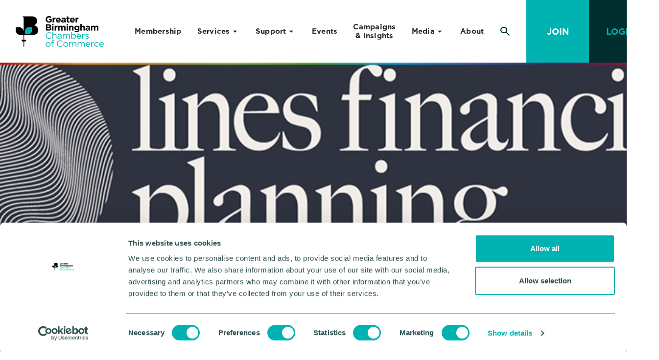

--- FILE ---
content_type: text/html;charset=UTF-8
request_url: https://www.greaterbirminghamchambers.com/resource/avoid-the-rush.html
body_size: 8931
content:
<!DOCTYPE html>
<!--[if lt IE 7]>      <html class="no-js lt-ie10 lt-ie9 lt-ie8 lt-ie7"> <![endif]-->
<!--[if IE 7]>         <html class="no-js lt-ie10 lt-ie9 lt-ie8"> <![endif]-->
<!--[if IE 8]>         <html class="no-js lt-ie10 lt-ie9"> <![endif]-->
<!--[if IE 9]>         <html class="no-js lt-ie10 gt-ie8"> <![endif]-->
<!--[if gt IE 9]><!--> <html class="no-js gt-ie8"> <!--<![endif]-->
<!--[if lt IE 9]>
  <script src="//html5shiv.googlecode.com/svn/trunk/html5.js"></script>
<![endif]-->
	<head>
<script id="Cookiebot" src="https://consent.cookiebot.com/uc.js" data-cbid="26a08fb2-c179-4018-ae05-4506f9e9bba0" data-blockingmode="auto" type="text/javascript" nonce="f25f288010bafcf671291aaeba6e921e"></script>
<!-- Start GPT Tag -->
<script async src="https://securepubads.g.doubleclick.net/tag/js/gpt.js"></script>
<script>
  window.googletag = window.googletag || {cmd: []};
  googletag.cmd.push(function() {
    googletag.defineSlot('/22958442143/Ad_unit_homepage', [[728, 90], [320, 50]], 'div-gpt-ad-1696328850484-0').addService(googletag.pubads());
    googletag.pubads().enableSingleRequest();
    googletag.enableServices();
  });
</script>
<!-- End GPT Tag -->
		




	<title>Avoid the rush | Greater Birmingham Chambers of Commerce</title>
<!-- Google Tag Manager -->
<script type="text/plain" data-cookieconsent="statistics" nonce="f25f288010bafcf671291aaeba6e921e">(function(w,d,s,l,i){w[l]=w[l]||[];w[l].push({'gtm.start':
new Date().getTime(),event:'gtm.js'});var f=d.getElementsByTagName(s)[0],
j=d.createElement(s),dl=l!='dataLayer'?'&l='+l:'';j.async=true;j.src=
'https://www.googletagmanager.com/gtm.js?id='+i+dl;f.parentNode.insertBefore(j,f);
})(window,document,'script','dataLayer','GTM-PNKT7Q');</script>
<!-- End Google Tag Manager -->
<script type="text/javascript" nonce="f25f288010bafcf671291aaeba6e921e">
    (function(c,l,a,r,i,t,y){
        c[a]=c[a]||function(){(c[a].q=c[a].q||[]).push(arguments)};
        t=l.createElement(r);t.async=1;t.src="https://www.clarity.ms/tag/"+i;
        y=l.getElementsByTagName(r)[0];y.parentNode.insertBefore(t,y);
    })(window, document, "clarity", "script", "k9epitgp7u");
</script>
<script type="text/javascript" nonce="f25f288010bafcf671291aaeba6e921e">
clarity("set", "close announcement", "js-dismiss-announcement-popup icon-announcement-close" data-announcementid="C73C1FC1-09BF-462B-869A0FA225B05CE8");
</script>
<!-- Start of LiveChat (www.livechat.com) code -->
<script nonce="f25f288010bafcf671291aaeba6e921e">
    window.__lc = window.__lc || {};
    window.__lc.license = 19269296;
    window.__lc.integration_name = "manual_channels";
    window.__lc.product_name = "livechat";
    ;(function(n,t,c){function i(n){return e._h?e._h.apply(null,n):e._q.push(n)}var e={_q:[],_h:null,_v:"2.0",on:function(){i(["on",c.call(arguments)])},once:function(){i(["once",c.call(arguments)])},off:function(){i(["off",c.call(arguments)])},get:function(){if(!e._h)throw new Error("[LiveChatWidget] You can't use getters before load.");return i(["get",c.call(arguments)])},call:function(){i(["call",c.call(arguments)])},init:function(){var n=t.createElement("script");n.async=!0,n.type="text/javascript",n.src="https://cdn.livechatinc.com/tracking.js",t.head.appendChild(n)}};!n.__lc.asyncInit&&e.init(),n.LiveChatWidget=n.LiveChatWidget||e}(window,document,[].slice))
</script>
<noscript><a href="https://www.livechat.com/chat-with/19269296/" rel="nofollow">Chat with us</a>, powered by <a href="https://www.livechat.com/?welcome" rel="noopener nofollow" target="_blank">LiveChat</a></noscript>
<!-- End of LiveChat code -->
<script src="https://emailer.greaterbirminghamchambers.com/DM-1150714040-01/ddgtag.js" nonce="f25f288010bafcf671291aaeba6e921e"></script>

	

	

	
		<meta name="author" content="GBCC" />
	

	

	<meta name="robots" content="index,follow" />

	


	<meta property="og:title" content="Avoid the rush" />
	<meta property="og:type"  content="website" />
	<meta property="og:url"   content="https://www.greaterbirminghamchambers.com/resource/avoid-the-rush.html" />
	
	
		<meta property="og:image" content="https://www.greaterbirminghamchambers.com/static/7e64a70b7947eb7df96b651fcd89d4c7/opengraphimage_83f4e8796336604b59d7216d0ecd81a5_4a7c7e45a350/lfp-logo-landscape-cream893072.jpg" />
	





		<meta charset="utf-8">
		<!--[if IE]> <meta http-equiv="X-UA-Compatible" content="IE=edge,chrome=1"> <![endif]-->
		<meta name="viewport" content="width=device-width, initial-scale=1, shrink-to-fit=no">

		<link href="https://www.greaterbirminghamchambers.com/static/81b1c538-4775-4f6f-bc7ad9393dc0828e/favicon16x16_79bde5164a1b118f7128689f21e7e7ab_f719d893132e/gbcc-favicon.png" sizes="16x16" type="image/png" rel="icon" />
<link href="https://www.greaterbirminghamchambers.com/static/81b1c538-4775-4f6f-bc7ad9393dc0828e/appleicon72x72_f1d015d12e1c3cfe0c14073e3aaef5ba_f719d893132e/gbcc-favicon.png" sizes="72x72" rel="apple-touch-icon" />
<link href="https://www.greaterbirminghamchambers.com/static/81b1c538-4775-4f6f-bc7ad9393dc0828e/androidicon192x192_877a388629461d4b81d721e52fadde6d_f719d893132e/gbcc-favicon.png" sizes="192x192" type="image/png" rel="icon" />
<link href="https://www.greaterbirminghamchambers.com/static/81b1c538-4775-4f6f-bc7ad9393dc0828e/favicon32x32_05d796d9a0317934898fb9de93f854b3_f719d893132e/gbcc-favicon.png" sizes="32x32" type="image/png" rel="icon" />
<link href="https://www.greaterbirminghamchambers.com/static/81b1c538-4775-4f6f-bc7ad9393dc0828e/appleicon57x57_25141e84cd1b90a445af81fee03764a7_f719d893132e/gbcc-favicon.png" sizes="57x57" rel="apple-touch-icon" />
<link href="https://www.greaterbirminghamchambers.com/static/81b1c538-4775-4f6f-bc7ad9393dc0828e/appleicon152x152_c50f7eb6e01ade1906990f6a6bce7dda_f719d893132e/gbcc-favicon.png" sizes="152x152" rel="apple-touch-icon" />
<link href="https://www.greaterbirminghamchambers.com/static/81b1c538-4775-4f6f-bc7ad9393dc0828e/appleicon180x180_8df0bf26b8a250cc8fbb2ce7250b345f_f719d893132e/gbcc-favicon.png" sizes="180x180" rel="apple-touch-icon" />
<link href="https://www.greaterbirminghamchambers.com/static/81b1c538-4775-4f6f-bc7ad9393dc0828e/favicon96x96_f639c2d3f9803c9d58c0b22c9390a368_f719d893132e/gbcc-favicon.png" sizes="96x96" type="image/png" rel="icon" />
<link href="https://www.greaterbirminghamchambers.com/static/81b1c538-4775-4f6f-bc7ad9393dc0828e/appleicon76x76_1742e12e0d246b72e5fdb08471a37c70_f719d893132e/gbcc-favicon.png" sizes="76x76" rel="apple-touch-icon" />
<link href="https://www.greaterbirminghamchambers.com/static/81b1c538-4775-4f6f-bc7ad9393dc0828e/appleicon114x114_1d70768b500e347f3657cd3fade540d4_f719d893132e/gbcc-favicon.png" sizes="114x114" rel="apple-touch-icon" />
<link href="https://www.greaterbirminghamchambers.com/static/81b1c538-4775-4f6f-bc7ad9393dc0828e/appleicon144x144_b39373a30d83393fb3d1948ebe6cc213_f719d893132e/gbcc-favicon.png" sizes="144x144" rel="apple-touch-icon" />
<link href="https://www.greaterbirminghamchambers.com/static/81b1c538-4775-4f6f-bc7ad9393dc0828e/appleicon120x120_3a3f20ea56b5e710a1d7ed87d86fa963_f719d893132e/gbcc-favicon.png" sizes="120x120" rel="apple-touch-icon" />
<link href="https://www.greaterbirminghamchambers.com/static/81b1c538-4775-4f6f-bc7ad9393dc0828e/appleicon60x60_4f9b46c1587c4ff92d1c1bcf2de8a7a0_f719d893132e/gbcc-favicon.png" sizes="60x60" rel="apple-touch-icon" />
		<link rel="stylesheet" type="text/css" href="//fonts.googleapis.com/css?family=Open+Sans:300,400,700%7CQuicksand:700,400%7CRoboto+Slab:300,400,700" async="true">
<link rel="stylesheet" type="text/css" href="/assets/css/pixl8core/lib/bootstrap.min.css">
<link rel="stylesheet" type="text/css" href="/assets/css/pixl8core/core/_b0398d24.core.min.css">
<link rel="stylesheet" type="text/css" href="/assets/css/core/_29e5fb47.core.min.css">
<link rel="stylesheet" type="text/css" href="/preside/system/assets/extension/preside-ext-cookiebot-cookie-control/assets/css/specific/CookieBot/_615fa9ba.CookieBot.min.css">
<link rel="stylesheet" type="text/css" href="/assets/css/specific/core-widgets/_53409ed7.core-widgets.min.css">
<link rel="stylesheet" type="text/css" href="/assets/css/specific/core-widgets-theme/_9dec7f19.core-widgets-theme.min.css">
<link rel="stylesheet" type="text/css" href="/assets/css/specific/resource-library-v2/_74191eff.resource-library-v2.min.css">
<link rel="stylesheet" type="text/css" href="/assets/css/specific/resource-library-theme-v2/_99127764.resource-library-theme-v2.min.css">
<link rel="stylesheet" type="text/css" href="/preside/system/assets/extension/preside-ext-resource-library/assets/css/specific/resource-layout/_5c3df2f4.resource-layout.min.css">

		

		<style nonce="f25f288010bafcf671291aaeba6e921e">.async-hide { opacity: 0 !important} </style>
	</head>

	<body class="preload header-layout-single resource_detail">
<!-- Google Tag Manager (noscript) -->
<noscript><iframe src="https://www.googletagmanager.com/ns.html?id=GTM-PNKT7Q"
height="0" width="0" style="display:none;visibility:hidden"></iframe></noscript>
<!-- End Google Tag Manager (noscript) -->
		<div id="overlay-background"></div>

		<div class="page-wrapper has-page-banner-image">
			
			


	<header id="site-head" class="header  is-sticky">

		

		<div class="container">
			<div class="header-inner row-flex">
				<div class="header-inner-fixed-mobile-col header-logo-holder col-9 col-lg-4 align-self-center">
					


	<div class="header-logo">
		<a href="#contents" class="header-accessibility-link">Skip to content</a>
		<a href="https://www.greaterbirminghamchambers.com" class="header-logo-link">
			<picture>
				<source srcset="https://www.greaterbirminghamchambers.com/static/9b2f6b1d-88ab-44cf-a777a904cac9c133/logo.png" media="(max-width: 991px)">
				<img src="https://www.greaterbirminghamchambers.com/static/9b2f6b1d-88ab-44cf-a777a904cac9c133/logo.png" alt="" class="header-logo-image">
			</picture>
		</a>
	</div>


				</div>

				<div class="header-inner-fixed-mobile-col header-mobile-nav-btn-holder col-3 col-lg-8 d-flex d-lg-none align-items-center justify-content-end">
					
					
					<a href="#" class="header-mobile-nav-btn js-toggle-mobile-menu">
						<span class="header-mobile-nav-btn-icon"></span>
					</a>
				</div>

				
					<div class="col-12 col-lg-8 main-nav-holder align-items-center justify-content-end">
						
							

	<nav class="main-nav">
		
			

	<div class="main-nav-search ">
		<form action="https://www.greaterbirminghamchambers.com/site-search.html" method="GET" class="main-nav-search-form">
			<input type="text" name="q" class="main-nav-search-input" placeholder="Search the site...">
			<button class="main-nav-search-btn">
				<span class="font-icon-search1"></span>
			</button>

			<a href="#" class="main-nav-search-toggler js-toggle-main-nav-search">
				<span class="font-icon-close"></span>
			</a>
		</form>
	</div>

		

		<ul class="main-nav-list">
			
				


	
		

		
		

		
			<li class="main-nav-item">
				<a class="main-nav-link" href="https://www.greaterbirminghamchambers.com/membership.html" data-page-id="test-page-3">Membership</a>

				
			</li>
		
	
		

		
		

		
			<li class="main-nav-item has-sub-nav">
				<a class="main-nav-link" href="https://www.greaterbirminghamchambers.com/services.html" data-page-id="test-page-2">Services</a>

				
					<a href="#" class="sub-nav-toggler js-toggle-sub-nav"></a>

					<ul class="sub-nav">
						


	
		

		
		

		
			<li class="sub-nav-item">
				<a class="sub-nav-link" href="https://www.greaterbirminghamchambers.com/services/advertising-and-sponsorhip.html" data-page-id="test-page-2-4">Advertise Your Business</a>

				
			</li>
		
	
		

		
		

		
			<li class="sub-nav-item">
				<a class="sub-nav-link" href="https://www.greaterbirminghamchambers.com/services/documenation.html" data-page-id="test-page-2-1">Documentation</a>

				
			</li>
		
	
		

		
		

		
			<li class="sub-nav-item">
				<a class="sub-nav-link" href="https://www.greaterbirminghamchambers.com/services/international.html" data-page-id="test-page-2-5">International</a>

				
			</li>
		
	
		

		
		

		
			<li class="sub-nav-item">
				<a class="sub-nav-link" href="https://www.greaterbirminghamchambers.com/services/training.html" data-page-id="test-page-2-3">Training</a>

				
			</li>
		
	
		

		
		

		
			<li class="sub-nav-item">
				<a class="sub-nav-link" href="https://www.greaterbirminghamchambers.com/services/translations.html" data-page-id="test-page-2-2">Translations</a>

				
			</li>
		
	

					</ul>
				
			</li>
		
	
		

		
		

		
			<li class="main-nav-item has-sub-nav">
				<a class="main-nav-link" href="https://www.greaterbirminghamchambers.com/support.html" data-page-id="193FED91-724E-4CBD-B48D6DE837A90211">Support</a>

				
					<a href="#" class="sub-nav-toggler js-toggle-sub-nav"></a>

					<ul class="sub-nav">
						


	
		

		
		

		
			<li class="sub-nav-item">
				<a class="sub-nav-link" href="https://www.greaterbirminghamchambers.com/support/black-business-collective.html" data-page-id="3FA046E4-1430-4805-ABDB5D4AD1B76D21">Black Business Collective</a>

				
			</li>
		
	
		

		
		

		
			<li class="sub-nav-item">
				<a class="sub-nav-link" href="https://www.greaterbirminghamchambers.com/support/the-business-growth-studio.html" data-page-id="CB71584E-E8FE-4A55-BD4EE67E15C909DE">Business Growth Studio</a>

				
			</li>
		
	
		

		
		

		
			<li class="sub-nav-item">
				<a class="sub-nav-link" href="https://www.greaterbirminghamchambers.com/support/exporting-starts-here.html" data-page-id="0F64C6B2-BB24-443D-944F6B1BC9F683A4">Exporting Starts Here</a>

				
			</li>
		
	
		

		
		

		
			<li class="sub-nav-item">
				<a class="sub-nav-link" href="https://www.greaterbirminghamchambers.com/support/innovation-support.html" data-page-id="D8A0A9B1-9038-4AE2-B70571EB67F4B006">Innovation Support</a>

				
			</li>
		
	
		

		
		

		
			<li class="sub-nav-item">
				<a class="sub-nav-link" href="https://www.greaterbirminghamchambers.com/support/start-up-and-small-business-academy.html" data-page-id="5AC11EA1-2CD8-4C0E-B8656E5C539C7735">Start-Up and Small Business Academy</a>

				
			</li>
		
	
		

		
		

		
			<li class="sub-nav-item">
				<a class="sub-nav-link" href="https://www.greaterbirminghamchambers.com/support/women-entrepreneurs-pitch-competition.html" data-page-id="2AC308FA-D42E-4BE6-A8B35D4FE99CB6F1">Women Entrepreneurs Pitch Competition</a>

				
			</li>
		
	

					</ul>
				
			</li>
		
	
		

		
		

		
			<li class="main-nav-item">
				<a class="main-nav-link" href="https://www.greaterbirminghamchambers.com/event-calendar.html" data-page-id="0A326F77-C29F-49CA-A86FDAD776E5476A">Events</a>

				
			</li>
		
	
		

		
		

		
			<li class="main-nav-item">
				<a class="main-nav-link" href="https://www.greaterbirminghamchambers.com/campaigns-and-insights.html" data-page-id="test-page-4">Campaigns & Insights</a>

				
			</li>
		
	
		

		
		

		
			<li class="main-nav-item has-sub-nav">
				<a class="main-nav-link" href="https://www.greaterbirminghamchambers.com/media.html" data-page-id="B6B75A99-ADC0-46E3-89549CA34ABFB70B">Media</a>

				
					<a href="#" class="sub-nav-toggler js-toggle-sub-nav"></a>

					<ul class="sub-nav">
						


	
		

		
		

		
			<li class="sub-nav-item">
				<a class="sub-nav-link" href="https://www.greaterbirminghamchambers.com/media/latest-news.html" data-page-id="41CB6001-05AC-4221-9DD9D25A97E8873B">Greater Birmingham Business News</a>

				
			</li>
		
	
		

		
		

		
			<li class="sub-nav-item">
				<a class="sub-nav-link" href="https://www.greaterbirminghamchambers.com/media/armed-forces-week.html" data-page-id="7157DBF4-EA26-407D-B2F83E03D5A3E6A9">Armed Forces Week</a>

				
			</li>
		
	
		

		
		

		
			<li class="sub-nav-item">
				<a class="sub-nav-link" href="https://www.greaterbirminghamchambers.com/media/chamberlink-magazine.html" data-page-id="A56F9EFD-711A-4BA2-B424E48C4E2DB93D">Chamberlink Magazine</a>

				
			</li>
		
	
		

		
		

		
			<li class="sub-nav-item">
				<a class="sub-nav-link" href="https://www.greaterbirminghamchambers.com/media/podcasts.html" data-page-id="3E8C7AC4-A417-4525-A6B8C9D74C5E9542">Podcasts</a>

				
			</li>
		
	
		

		
		

		
			<li class="sub-nav-item">
				<a class="sub-nav-link" href="https://www.greaterbirminghamchambers.com/media/blogs.html" data-page-id="5BDC32C7-4828-4188-9E96D81DAD224B61">Blogs</a>

				
			</li>
		
	
		

		
		

		
			<li class="sub-nav-item">
				<a class="sub-nav-link" href="https://www.greaterbirminghamchambers.com/media/media-pportunities.html" data-page-id="ADFCED04-94F0-4390-A3EB47DB4ABAC3F9">Media Opportunities</a>

				
			</li>
		
	
		

		
		

		
			<li class="sub-nav-item">
				<a class="sub-nav-link" href="https://www.greaterbirminghamchambers.com/media/competitions.html" data-page-id="356E22FB-A2B6-4298-845B7DCCFD41EE2C">Competitions</a>

				
			</li>
		
	
		

		
		

		
			<li class="sub-nav-item">
				<a class="sub-nav-link" href="https://www.greaterbirminghamchambers.com/media/international-womens-day.html" data-page-id="14CEA0C7-7005-4BCA-92AC8C002D446FC8">International Women's Day</a>

				
			</li>
		
	

					</ul>
				
			</li>
		
	
		

		
		

		
			<li class="main-nav-item">
				<a class="main-nav-link" href="https://www.greaterbirminghamchambers.com/about.html" data-page-id="test-page-1">About</a>

				
			</li>
		
	

			

			
				
					

	

	
		<li class="main-nav-item is-btn is-half-width ">
			<a class="btn" href="https://www.greaterbirminghamchambers.com/membership.html">Join</a>
		</li>
	

	
		<li class="main-nav-item is-btn is-half-width ">
			<a class="btn btn-bordered" href="https://www.greaterbirminghamchambers.com/login.html">Login</a>
		</li>
	

				
			

			
				<li class="main-nav-item is-search is-btn">
					<a class="btn btn-secondary js-toggle-main-nav-search" href="#">
						<span class="main-nav-link-icon font-icon-search"></span>
					</a>
				</li>
			
		</ul>
	</nav>

						
					</div>
				
			</div>
		</div>

		
	</header>


			
	


	


	

	<div class="page-banner standard-page-banner  has-image">
		

		
			



	

		

		

		

	<style nonce="f25f288010bafcf671291aaeba6e921e">
		
			.standard-page-banner {
				background-image : url( "https://www.greaterbirminghamchambers.com/static/7e64a70b7947eb7df96b651fcd89d4c7/standardpagebannerdefault_95c174e5c2d8a2eaadc97011deafa60a_4a7c7e45a350/lfp-logo-landscape-cream893072.jpg" );
			}
		
		
			@media (min-width: 481px){
				.standard-page-banner {
					background-image : url( "https://www.greaterbirminghamchambers.com/static/7e64a70b7947eb7df96b651fcd89d4c7/standardpagebanner481_9a9701e5639874d128dbd79d64ff50f7_4a7c7e45a350/lfp-logo-landscape-cream893072.jpg" );
				}
			}
		
			@media (min-width: 768px){
				.standard-page-banner {
					background-image : url( "https://www.greaterbirminghamchambers.com/static/7e64a70b7947eb7df96b651fcd89d4c7/standardpagebanner768_b41429ad6d681e6a24644463ca2f0209_4a7c7e45a350/lfp-logo-landscape-cream893072.jpg" );
				}
			}
		
			@media (min-width: 992px){
				.standard-page-banner {
					background-image : url( "https://www.greaterbirminghamchambers.com/static/7e64a70b7947eb7df96b651fcd89d4c7/standardpagebanner992_7ef7e87232af273f68d5131d3db24c48_4a7c7e45a350/lfp-logo-landscape-cream893072.jpg" );
				}
			}
		
			@media (min-width: 1441px){
				.standard-page-banner {
					background-image : url( "https://www.greaterbirminghamchambers.com/static/7e64a70b7947eb7df96b651fcd89d4c7/standardpagebanner1441_7242ace66cbab00fd6c58e4dec013ae5_4a7c7e45a350/lfp-logo-landscape-cream893072.jpg" );
				}
			}
		
	</style>

	


		

		
			<div class="page-banner-content">
				<div class="container ">
					<div class="row-flex">
						<div class="page-banner-content-main col-12 col-md-7" >
							

							

							

							
						</div>
						
							<div class="page-banner-content-sidebar col-12 col-md-5">
								

								
									


	<ul class="social-link-list" role="list" aria-label="Social channels">
		
	</ul>

								
							</div>
						
					</div>
				</div>
			</div>
		
	</div>

	
		
	<div class="breadcrumb-row">
		<div class="container">
			<ol class="breadcrumb">
				<li class="breadcrumb-item is-label">You are here:</li>
				

	
		

		<li class="breadcrumb-item ">
			
				<a class="breadcrumb-link" href="https://www.greaterbirminghamchambers.com/">Homepage</a>
			
		</li>
	
		

		<li class="breadcrumb-item ">
			
				<a class="breadcrumb-link" href="https://www.greaterbirminghamchambers.com/resource-library-search.html">Resource library search</a>
			
		</li>
	
		

		<li class="breadcrumb-item active">
			
				Avoid the rush
			
		</li>
	



			</ol>
		</div>
	</div>

	


	

	<div class="main-wrapper">
		<div class="contents">
			<div class="main-content">
				<div class="resource-library-page">
					<div class="resource-loader hide"></div>
					<div class="container">
						

	<div class="row">

		<div class="col-xs-12 col-md-8">
			<section class="resource-detail">
				
					


	<div class="resource-detail-meta">

		
			<div class="resource-detail-meta-type">

				
					<a
						class=""
						href="https://www.greaterbirminghamchambers.com/resource-library-search.html?information_type=blog"
						
					>
						Blog
					</a>
				
			</div>
		

		
			<div class="resource-detail-meta-date">16 Aug 2021</div>
		

		
	</div>



					
						
	<h1 class="resource-detail-title" >Avoid the rush</h1>


						
					

					
						
							


	
		<p>

	<img src="https://www.greaterbirminghamchambers.com/static/7e64a70b7947eb7df96b651fcd89d4c7/resourcedetailfeatureimage_8e345d47e6db852945ffa488814c1540_4a7c7e45a350/lfp-logo-landscape-cream893072.jpg"
		 alt="lfp-logo-landscape-cream(893072)"
		
		
	/>
</p>	
		

						
						
						

						<p><p>Investing your ISA allowance early in the tax year can prove rewarding over the long term.</p>
<p>The traditional last-minute dash again saw UK savers rush to beat the tax year-end deadline to invest their ISA allowance. And having done so, many will do the same thing as next April approaches.</p>
<p>Human nature dictates that we are often only prompted to act when faced with a deadline, particularly when it's a â€˜use it or lose it' opportunity such as the annual ISA allowance. But there are many reasons why it makes sense to invest in an ISA earlier in the tax year instead.</p>
<p>Perhaps most obvious is the peace of mind that comes from getting ahead with your ISA planning and avoiding any end-of-year panic. It also makes things simpler, as you don't need to worry about any more tax returns for your investments once they're held inside an ISA.</p>
<p>However, what's most important is to remember that investing is a long-term game; the longer you leave your money invested, the greater the chance of achieving better returns. Investing your ISA allowance at the start of the tax year gives your money the opportunity to grow for up to an extra 12 months.</p>
<p>Of course, you are not guaranteed to do better by investing earlier, but by doing so you can get your money working harder for longer in two ways.</p>
<p>The sooner you use your ISA allowance, the greater the potential tax benefit because your investment is sheltered from Capital Gains Tax and Income Tax for longer.</p>
<p>Similarly, your investment has more chance to benefit from compound interest - what Albert Einstein reportedly referred to as the â€˜eighth wonder of the world'. Over the long term, the opportunity to make gains on the gains you have already made can make a big difference to your future wealth.</p>
<p>Taking steps to minimise the impact of tax on your wealth should be a year-round activity, not something that we only think about in the last few weeks of the tax year. Whether through investing a lump sum or by setting up regular savings, making an early start with your ISA plans is one way to shelter more of your money from HMRC.</p>
<p><em>To receive a complimentary guide covering wealth management, retirement planning or Inheritance Tax planning, contact Lines Financial Planning on 07798701688 or email <a href="/cdn-cgi/l/email-protection" class="__cf_email__" data-cfemail="1c717d686832707572796f5c6f766c6c327f73326977">[email&#160;protected]</a>.</em></p></p>

						

						
					

					

					


				

				
					


	<div class="return-link-holder">
		<a href="https://www.greaterbirminghamchambers.com/resource-library-search.html" class="return-link">Return to listing</a>
	</div>

				
			</section>
		</div>

		<div class="col-xs-12 col-md-4">

			<aside class="sidebar">
				

				
					

					
	








	<div class="page-section  bg-grey-light bg-light" >

		
			<div class="container">
		

			<h2 style="text-align: center;">&nbsp;Advertisement&nbsp;</h2>



	

	
	
	
	

	<div class="cta-widget">

		
			<img src="https://www.greaterbirminghamchambers.com/static/076dd9e8-6ea4-4893-b4c332b2b9dca88e/cta_e292741a9b744cbaee4cb6cd0e2e84e2_49ea84f9c2ba/RYF-overlay.png" alt="runyourfleet" class="cta-image">
		

		<div class="cta-content bg-grey-light bg-light text-center">

			

				
		<h3 class="cta-heading">runyourfleet</h3>
		<p class="cta-text"></p>
		
			<p class="cta-text">
				

<a href="https://runyourfleet.com/" class="btn" target="_blank">Find out more</a>
			</p>
		
	

			

		</div>
	</div>


		
			</div>
		
	</div>



					

				
				
			</aside>
		</div>

	</div>



						
							
						
					</div>
				</div>
			</div>

			
		</div>
	</div>


			


	<footer class="footer footer-variant-4">
		<div class="footer-main">
			<div class="container">
				<div class="row-flex">
					<div class="col-lg-12">
						
	

	

	
		<style>
			
				.widget-content-block-E597407A-85CA-4D9D-A7129217F01FE934 .content-block-detail
				{
					background-color:#2a2a2a!important;
				}
			

			
				  .widget-content-block-E597407A-85CA-4D9D-A7129217F01FE934 .content-block-heading
				, .widget-content-block-E597407A-85CA-4D9D-A7129217F01FE934 p
				{
					color:#ffffff!important;
				}
			

			
				  .widget-content-block-E597407A-85CA-4D9D-A7129217F01FE934 a.btn
				{
					
						background-color:#00b2b0!important;
					
					
						color:#ffffff!important;
					
				}
			
		</style>

		<div class="widget-content-block-E597407A-85CA-4D9D-A7129217F01FE934" >
			
		


	<div class="content-block is-overlaid">
		<div class="content-block-wrapper ">
			<div class="content-block-image" style="background-image: url( https://www.greaterbirminghamchambers.com/static/18362e1a-e874-41b8-a6faa7b45df12bb5/a5e68a7c-8769-4fdc-a415c451580dd808/fullcontentblock_004618cbb376c1440625a3dddb071024_4a7c7e45a350/newsletter-holding.jpg )">
				
			</div>
			<div class="content-block-detail bg-grey-light bg-light">
				<h2 class="content-block-heading">SIGN UP TO OUR EMAIL NEWSLETTERS </h2>
				<p><br>&bull; Get the latest regional business news and views
<br>&bull; Keep up to date with important topics affecting business
<br>&bull; Stay connected with our services, events and training courses</p>
				
					<p>
						

<a href="https://www.greaterbirminghamchambers.com/login/crm-basic-register-page.html" class="btn">SIGN UP NOW</a>
					</p>
				
			</div>
		</div>
	</div>

	
		</div>
	

<p>&nbsp;</p>



	

	

	<img align="" src="https://www.greaterbirminghamchambers.com/static/5daf8ddc-de40-4348-a86acfe189d92113/130x91_highestperformance__4a7c7e45a350/bcclogo.png" alt="bcclogo.png" style="margin:5px 5px 5px 5px;" />

	

	



	

	

	<img align="" src="https://www.greaterbirminghamchambers.com/static/a3e33729-1c16-4381-891480a2976440a6/130x100_highestperformance__4a7c7e45a350/living-wage-foundation.png" alt="living wage foundation.png" style="margin:5px 5px 5px 5px;" />

	

	



	

	

	<img align="" src="https://www.greaterbirminghamchambers.com/static/27d1b465-f318-4472-91f6d8acc9945a81/130x100_highestperformance__4a7c7e45a350/rac-code-conduct.png" alt="rac code conduct.png" style="margin:5px 5px 5px 5px;" />

	

	



	

	

	<img align="" src="https://www.greaterbirminghamchambers.com/static/cad2b15d-813c-4574-ba53c3b15cc97643/130x100_highestperformance__4a7c7e45a350/armed-forces.png" alt="armed-forces.png" style="margin:5px 5px 5px 5px;" />

	

	



	

	

	<img align="" src="https://www.greaterbirminghamchambers.com/static/8d9b198b-f2ec-4049-af8faf876ea5e14f/130x100_highestperformance__4a7c7e45a350/disability-confident-employer.png" alt="disability confident employer.png" style="margin:5px 5px 5px 5px;" />

	

	



	

	

	<img align="" src="https://www.greaterbirminghamchambers.com/static/8be41610-9074-4c61-9aa1a14d7aede8dc/62x100_highestperformance__4a7c7e45a350/CSR-ABronze-Mark-CMYK-POS-300dpi-Greater-Birmingham-Chambers-of-Commerce.jpg" alt="CSR-A_Bronze Mark-CMYK-POS-300dpi-Greater Birmingham Chambers of Commerce.jpg" style="margin:5px 5px 5px 5px;" />

	

	


<p>&nbsp;</p>

					</div>

					<div class="col-lg-6">
						
							


	<nav class="footer-nav is-inline">
		<ul class="footer-nav-list" role="navigation" aria-label="Common site pages and legal information">
			
		</ul>
	</nav>

						
					</div>

					<div class="col-lg-6 text-center text-lg-right footer-social-links">
						
							


	<ul class="social-link-list" role="list" aria-label="Social channels">
		







	
	<li class="social-link-item">
		

<a href="https://www.linkedin.com/company/grbhamchambers/" class="social-link"><span class='font-icon-linkedin'></span></a>
	</li>








	
	<li class="social-link-item">
		

<a href="https://www.instagram.com/grbhamchambers/" class="social-link" target="_blank"><span class='font-icon-instagram'></span></a>
	</li>








	
	<li class="social-link-item">
		

<a href="https://www.youtube.com/user/bhamchambergroup" class="social-link" target="_blank"><span class='font-icon-youtube'></span></a>
	</li>








	
	<li class="social-link-item">
		

<a href="https://www.facebook.com/GrBhamChambers/" title="Click to view FB" class="social-link"><span class='font-icon-facebook'></span></a>
	</li>








	
	<li class="social-link-item">
		

<a href="https://twitter.com/GrBhamChambers?ref_src=twsrc%5Egoogle%7Ctwcamp%5Eserp%7Ctwgr%5Eauthor" class="social-link" target="_blank"><span class='font-icon-twitter'></span></a>
	</li>

	</ul>

						
					</div>
				</div>
			</div>
		</div>

		<div class="footer-sub">
			<div class="container">
				<div class="row-flex">
					<div class="col-lg-8 text-center text-lg-left">
						


	<div class="footer-copyright">
		<p>&copy; 2025 GBCC. All Rights Reserved. Company No. 00078731</p>
	</div>

						<p><a href="/contact-us.html" style="color: #fff; text-decoration: none;">Contact us</a> &bull; <a href="/about/careers.html" style="color: #fff; text-decoration: none;">Work for the chamber</a> &bull; <a href="/annual-reports.html" style="color: #fff; text-decoration: none;">Annual Reports</a> &bull; <a href="/about/our-network.html" style="color: #fff; text-decoration: none;">Our Network</a> &bull; <a href="/media/latest-news.html" style="color: #fff; text-decoration: none;">News</a> &bull; <a href="/privacy-policy.html" style="color: #fff; text-decoration: none;">Privacy Policy</a> &bull; <a href="/about/code-of-conduct.html" style="color: #fff; text-decoration: none;">Code of Conduct</a></p>
					</div>

					<div class="col-lg-4 text-center text-lg-right">
						


	<div class="footer-designby">
		<p>Design &amp; Development by <a href="https://pixl8.com/en/">Pixl8</a><br>Membership software by <a href="https://readymembership.com/">ReadyMembership</a></p>
	</div>

					</div>
				</div>
			</div>
		</div>
	</footer>

		</div>

		



		<script data-cfasync="false" src="/cdn-cgi/scripts/5c5dd728/cloudflare-static/email-decode.min.js"></script><script nonce="f25f288010bafcf671291aaeba6e921e">cfrequest={"isAnnouncementDismissedEndpoint":"https://www.greaterbirminghamchambers.com/Announcement/isAnnouncementDismissed/","dismissEndPoint":"https://www.greaterbirminghamchambers.com/Announcement/dismissAnnouncement/","rmCmsBasicActivePageIds":["4384DE48-C6F2-4DC4-836D8C0FB6D8188F","F1A3E4B6-8E5F-4E3F-9E28088177640EDB","4BDA9B6C-765A-48F1-A05BFBEFF236F408"]}</script>
<script src="/assets/js/pixl8core/lib/modernizr-2.6.2.min.js" async="true"></script>
<script src="/assets/js/pixl8core/lib/jquery-3.6.0.min.js"></script>
<script src="/assets/js/pixl8core/lib/jquery-migrate-3.3.2.js"></script>
<!--[if lte IE 9]><script src="/assets/js/pixl8core/lib/placeholders.jquery.min.js"></script><![endif]-->
<script src="/assets/js/pixl8core/lib/imagesloaded.pkgd.min.js"></script>
<script src="/assets/js/pixl8core/core/_eb9ac0c1.core.min.js"></script>
<script src="/preside/system/assets/extension/preside-ext-ready-membership-cms-basics/assets/js/frontend/specific/navigation/_bd2fa109.navigation.min.js"></script>
<script src="/preside/system/assets/extension/preside-ext-cookiebot-cookie-control/assets/js/specific/CookieBot/_61ad1b07.CookieBot.min.js"></script>

		
	


	<template id="cookiebot-placeholder-template">
		<div class="cookiebot-placeholder" >
			<div class="cookiebot-placeholder-frame">
				<div class="cookiebot-placeholder-frame-content">
					<div class="cookiebot-placeholder-frame-content-loading cookiebot-placeholder-dot-flashing" ></div>
				</div>
				<div class="cookiebot-placeholder-text" >
					<p class="cookiebot-placeholder-text-paragraph" >Please accept <a class="cookiebot-placeholder-link" href="javascript:Cookiebot.renew()">{{cookieConsents}} cookies</a> to view this content</p>
				</div>
			</div>
		</div>
	</template>

</body>
</html>

--- FILE ---
content_type: text/css
request_url: https://www.greaterbirminghamchambers.com/assets/css/pixl8core/core/_b0398d24.core.min.css
body_size: 53258
content:
:root{--color-one-100:#007070;--color-one-90:#318D8D;--color-one-10:#93C6C6;--color-one-5:#DDF1F1;--color-one-110:#002D2D;--color-two-100:#00B2B0;--color-two-90:#66D1D0;--color-two-10:#B3E8E7;--color-two-5:#E6F7F7;--color-two-110:#004746;--color-three-100:#CCEBE8;--color-three-90:#E0F3F1;--color-three-10:#F0F9F8;--color-three-5:#FAFDFD;--color-three-110:#7FCDC5;--color-four-90:#A1BDCA;--color-four-100:#6391A6;--color-four-10:#D0DEE4;--color-four-5:#EFF4F6;--color-four-110:#3B5764;--color-neutral-100:#2A2A2A;--color-neutral-80:#333333;--color-neutral-60:#545353;--color-neutral-40:#A4A7AA;--color-neutral-20:#D2D3D5;--color-neutral-5:#F0F0F0;--body-font-family:'Gotham',sans-serif;--body-font-color:#333333;--anchor-font-weight:700;--anchor-text-decoration-line:underline;--anchor-text-decoration-thickness:1px;--anchor-hover-text-decoration-line:underline;--anchor-hover-text-decoration-thickness:1px;--heading-font-family:'Gotham',sans-serif;--heading-font-weight-bold:700;--heading-font-color:#2A2A2A;--btn-radius:8px;}@keyframes skeletonpulseEven{0%{opacity:1;}50%{opacity:.5;}100%{opacity:1;}}@keyframes skeletonpulseOdd{0%{opacity:.5;}50%{opacity:1;}100%{opacity:.5;}}@keyframes rotate{0%{transform:rotate(0);}100%{transform:rotate(360deg);}}@font-face{font-family:icomoon;src:url('/assets/css/fonts/icomoon/icomoon.ttf?xt57z6') format('truetype'),url('/assets/css/fonts/icomoon/icomoon.woff?xt57z6') format('woff'),url('/assets/css/fonts/icomoon/icomoon.svg?xt57z6#icomoon') format('svg');font-weight:400;font-style:normal;font-display:block;}[class*=" font-icon-"],[class^=font-icon-]{font-family:icomoon!important;speak:never;font-style:normal;font-weight:400;font-variant:normal;text-transform:none;line-height:1;-webkit-font-smoothing:antialiased;-moz-osx-font-smoothing:grayscale;}.font-icon-group-post:before{content:"\e967";}.font-icon-check-square-o:before{content:"\f043";}.font-icon-square-o:before{content:"\f096";}.font-icon-circle-o:before{content:"\f10c";}.font-icon-dot-circle-o:before{content:"\f192";}.font-icon-meeting:before{content:"\e956";}.font-icon-group-meeting:before{content:"\e956";}.font-icon-icon-not-setup:before{content:"\e90f";}.font-icon-flask:before{content:"\e902";}.font-icon-labs:before{content:"\e902";}.font-icon-rocket:before{content:"\e901";}.font-icon-Award:before{content:"\e935";}.font-icon-basket-filled:before{content:"\e945";}.font-icon-basket:before{content:"\e96f";}.font-icon-trash:before{content:"\e955";}.font-icon-bin-2:before{content:"\e955";}.font-icon-group-delete:before{content:"\e955";}.font-icon-bin-filled:before{content:"\e99d";}.font-icon-bin:before{content:"\e99e";}.font-icon-book-filled:before{content:"\e99f";}.font-icon-book:before{content:"\e952";}.font-icon-bookmark-filled:before{content:"\e9a0";}.font-icon-bookmark:before{content:"\e9a1";}.font-icon-calendar-2-filled:before{content:"\e9a2";}.font-icon-calendar-2:before{content:"\e9a3";}.font-icon-calendar-3-filled:before{content:"\e9a4";}.font-icon-calendar-3:before{content:"\e9a5";}.font-icon-icon-calendar:before{content:"\e90a";}.font-icon-calendar:before{content:"\e90a";}.font-icon-group-calendar:before{content:"\e90a";}.font-icon-cloud-filled:before{content:"\e9a6";}.font-icon-cloud:before{content:"\e9a7";}.font-icon-coffee-filled:before{content:"\e9a8";}.font-icon-coffee:before{content:"\e9a9";}.font-icon-copy:before{content:"\e9aa";}.font-icon-pencil:before{content:"\e91a";}.font-icon-write:before{content:"\e91a";}.font-icon-blog:before{content:"\e91a";}.font-icon-save:before{content:"\e91a";}.font-icon-note:before{content:"\e91a";}.font-icon-edit:before{content:"\e9ab";}.font-icon-filter-2:before{content:"\e9ac";}.font-icon-filter-3-filled:before{content:"\e9ad";}.font-icon-filter-3:before{content:"\e9ae";}.font-icon-equalizer:before{content:"\e992";}.font-icon-filter:before{content:"\e992";}.font-icon-flow-chart:before{content:"\e9af";}.font-icon-globe-filled:before{content:"\e9b0";}.font-icon-globe:before{content:"\e974";}.font-icon-home-2:before{content:"\e9b1";}.font-icon-home:before{content:"\e975";}.font-icon-home-filled:before{content:"\e975";}.font-icon-home-o:before{content:"\e9b2";}.font-icon-image:before{content:"\e9b3";}.font-icon-link:before{content:"\e9b4";}.font-icon-list:before{content:"\f00b";}.font-icon-lock-filled:before{content:"\e9b5";}.font-icon-padlock:before{content:"\e936";}.font-icon-lock:before{content:"\e936";}.font-icon-icon-lock:before{content:"\e936";}.font-icon-music-filled:before{content:"\e9b6";}.font-icon-music:before{content:"\e9b7";}.font-icon-new-post:before{content:"\e9b8";}.font-icon-group-bell-cross:before{content:"\e963";}.font-icon-bell-2:before{content:"\e963";}.font-icon-notification-2-filled:before{content:"\e963";}.font-icon-notification-2:before{content:"\e9b9";}.font-icon-notification-filled:before{content:"\e9ba";}.font-icon-group-bell:before{content:"\e964";}.font-icon-notification:before{content:"\e964";}.font-icon-bell-1:before{content:"\e964";}.font-icon-office-building-filled:before{content:"\e9bb";}.font-icon-building:before{content:"\e969";}.font-icon-office-building:before{content:"\e969";}.font-icon-paper-plane-filled:before{content:"\e9bc";}.font-icon-paper-plane:before{content:"\e96a";}.font-icon-payment-filled:before{content:"\e9bd";}.font-icon-payment:before{content:"\e9be";}.font-icon-photo-filled:before{content:"\e9bf";}.font-icon-photo:before{content:"\e9c0";}.font-icon-pin-2:before{content:"\e9c1";}.font-icon-map:before{content:"\e932";}.font-icon-pin:before{content:"\e932";}.font-icon-push-pin-filled:before{content:"\e9c2";}.font-icon-push-pin:before{content:"\e9c3";}.font-icon-quote-closed-filled:before{content:"\e9c4";}.font-icon-quote-open-closed:before{content:"\e93c";}.font-icon-quote-closed:before{content:"\e93c";}.font-icon-quote-open-filled:before{content:"\e9c5";}.font-icon-quote-open:before{content:"\e93b";}.font-icon-search-minus:before{content:"\e93e";}.font-icon-search-plus:before{content:"\e93f";}.font-icon-zoom-in:before{content:"\e93f";}.font-icon-search2:before{content:"\e904";}.font-icon-search-2:before{content:"\e904";}.font-icon-search:before{content:"\f002";}.font-icon-search1:before{content:"\f002";}.font-icon-icon-search:before{content:"\f002";}.font-icon-settings-filled:before{content:"\e9c6";}.font-icon-settings:before{content:"\e9c7";}.font-icon-sort:before{content:"\e9c8";}.font-icon-spanner-filled:before{content:"\e9c9";}.font-icon-spanner:before{content:"\e9ca";}.font-icon-stopwatch-filled:before{content:"\e9cb";}.font-icon-stopwatch:before{content:"\e9cc";}.font-icon-tag:before{content:"\e9cd";}.font-icon-timer:before{content:"\e951";}.font-icon-clock-o:before{content:"\e958";}.font-icon-time:before{content:"\e958";}.font-icon-unlock-filled:before{content:"\e9ce";}.font-icon-unlock:before{content:"\e9cf";}.font-icon-video-filled:before{content:"\e9d0";}.font-icon-film:before{content:"\e94e";}.font-icon-video:before{content:"\e94e";}.font-icon-file-2-filled:before{content:"\e9d1";}.font-icon-file-2:before{content:"\e9d2";}.font-icon-file-3:before{content:"\e9d3";}.font-icon-file-filled:before{content:"\e9d4";}.font-icon-file-o:before{content:"\f016";}.font-icon-file:before{content:"\f016";}.font-icon-file-text-o:before{content:"\f0f6";}.font-icon-file-symlink-file:before{content:"\e910";}.font-icon-folder-open:before{content:"\e9d5";}.font-icon-group-folder-open:before{content:"\e95d";}.font-icon-folder-open-filled:before{content:"\e95d";}.font-icon-directory:before{content:"\e95d";}.font-icon-category:before{content:"\e95d";}.font-icon-browse:before{content:"\e95d";}.font-icon-folder:before{content:"\e9d6";}.font-icon-directory2:before{content:"\e917";}.font-icon-category2:before{content:"\e917";}.font-icon-browse2:before{content:"\e917";}.font-icon-folder-filled:before{content:"\e917";}.font-icon-group-folder:before{content:"\e917";}.font-icon-audio:before{content:"\e925";}.font-icon-document-remove:before{content:"\e927";}.font-icon-general:before{content:"\e928";}.font-icon-image1:before{content:"\e929";}.font-icon-pdf:before{content:"\e92a";}.font-icon-video1:before{content:"\e92b";}.font-icon-word:before{content:"\e92c";}.font-icon-add-document:before{content:"\e92d";}.font-icon-file-pdf-o:before{content:"\f1c1";}.font-icon-file-word-o:before{content:"\f1c2";}.font-icon-file-excel-o:before{content:"\f1c3";}.font-icon-file-powerpoint-o:before{content:"\f1c4";}.font-icon-file-image-o:before{content:"\f1c5";}.font-icon-file-photo-o:before{content:"\f1c5";}.font-icon-file-picture-o:before{content:"\f1c5";}.font-icon-file-archive-o:before{content:"\f1c6";}.font-icon-file-zip-o:before{content:"\f1c6";}.font-icon-file-audio-o:before{content:"\f1c7";}.font-icon-file-sound-o:before{content:"\f1c7";}.font-icon-file-movie-o:before{content:"\f1c8";}.font-icon-file-video-o:before{content:"\f1c8";}.font-icon-file-code-o:before{content:"\f1c9";}.font-icon-alignment-center:before{content:"\e9d7";}.font-icon-alignment-justify:before{content:"\e9d8";}.font-icon-alignment-left:before{content:"\e9d9";}.font-icon-alignment-right:before{content:"\e9da";}.font-icon-bold:before{content:"\e9db";}.font-icon-code:before{content:"\e9dc";}.font-icon-expand:before{content:"\e9dd";}.font-icon-format:before{content:"\e9de";}.font-icon-italic:before{content:"\e9df";}.font-icon-strike:before{content:"\e9e0";}.font-icon-underline:before{content:"\e9e1";}.font-icon-icon-warning:before{content:"\e909";}.font-icon-warning1:before{content:"\e909";}.font-icon-group-warning:before{content:"\e960";}.font-icon-exclamation-triangle:before{content:"\e960";}.font-icon-warning:before{content:"\e960";}.font-icon-upload:before{content:"\e91c";}.font-icon-group-upload:before{content:"\e91c";}.font-icon-download:before{content:"\e91b";}.font-icon-group-download:before{content:"\e91b";}.font-icon-alert-circle-filled:before{content:"\e9e2";}.font-icon-alert-circle:before{content:"\e9e3";}.font-icon-check-circle-filled:before{content:"\e9e4";}.font-icon-check-circle:before{content:"\e9e5";}.font-icon-icon-tick:before{content:"\e908";}.font-icon-check:before{content:"\e918";}.font-icon-check2:before{content:"\e918";}.font-icon-tick:before{content:"\e918";}.font-icon-cross-circle-filled:before{content:"\e9e6";}.font-icon-cross-circle:before{content:"\e9e7";}.font-icon-close2:before{content:"\f00d";}.font-icon-remove:before{content:"\f00d";}.font-icon-times:before{content:"\f00d";}.font-icon-icon-cross:before{content:"\f00d";}.font-icon-cross:before{content:"\e970";}.font-icon-close:before{content:"\e970";}.font-icon-close1:before{content:"\e970";}.font-icon-external-link:before{content:"\e911";}.font-icon-logout:before{content:"\e9e8";}.font-icon-mandatory:before{content:"\e9e9";}.font-icon-minus-circle-filled:before{content:"\e9ea";}.font-icon-minus-circle:before{content:"\e9eb";}.font-icon-minus2:before{content:"\ea0b";}.font-icon-minus:before{content:"\e914";}.font-icon-minus1:before{content:"\e914";}.font-icon-plus-circle-filled:before{content:"\e9ec";}.font-icon-plus-circle:before{content:"\e9ed";}.font-icon-icon-plus:before{content:"\e906";}.font-icon-plus:before{content:"\e912";}.font-icon-plus1:before{content:"\e912";}.font-icon-plus-thin:before{content:"\e912";}.font-icon-group-plus:before{content:"\e912";}.font-icon-info-circle:before{content:"\f05a";}.font-icon-info-circle-filled:before{content:"\f05a";}.font-icon-icon-info:before{content:"\e90c";}.font-icon-info-circle1:before{content:"\e90c";}.font-icon-info:before{content:"\e90c";}.font-icon-question-filled:before{content:"\e9ee";}.font-icon-question:before{content:"\e93a";}.font-icon-refresh:before{content:"\e9ef";}.font-icon-eye-slash:before{content:"\e94f";}.font-icon-eye:before{content:"\e950";}.font-icon-heart:before{content:"\e930";}.font-icon-star:before{content:"\e968";}.font-icon-star-filled:before{content:"\e968";}.font-icon-grid:before{content:"\e91d";}.font-icon-menu:before{content:"\e933";}.font-icon-burger:before{content:"\e933";}.font-icon-ellipsis-v:before{content:"\e96c";}.font-icon-kebab:before{content:"\e96c";}.font-icon-pause-filled:before{content:"\e9f0";}.font-icon-pause:before{content:"\e937";}.font-icon-play-circle-filled:before{content:"\e9f1";}.font-icon-play-circle:before{content:"\e9f2";}.font-icon-play:before{content:"\f04b";}.font-icon-play-filled:before{content:"\f04b";}.font-icon-play1:before{content:"\f04b";}.font-icon-stop-filled:before{content:"\e9f3";}.font-icon-stop:before{content:"\e9f4";}.font-icon-screen:before{content:"\e93d";}.font-icon-small-monitor:before{content:"\e93d";}.font-icon-desktop:before{content:"\f108";}.font-icon-monitor:before{content:"\f108";}.font-icon-laptop:before{content:"\f109";}.font-icon-mobile:before{content:"\f10b";}.font-icon-mobile-phone:before{content:"\f10b";}.font-icon-tablet-pc:before{content:"\e9f5";}.font-icon-cta-arrow-v1:before{content:"\e923";}.font-icon-Pixl8-icon-BnW-v1:before{content:"\e922";}.font-icon-share1-v1:before{content:"\e941";}.font-icon-group-calendar-v1:before{content:"\e962";}.font-icon-group-meeting-v1:before{content:"\e961";}.font-icon-icon-lock-v1:before{content:"\e90d";}.font-icon-group-delete-v1:before{content:"\e95b";}.font-icon-bell-2-v1:before{content:"\e954";}.font-icon-bell-1-v1:before{content:"\e953";}.font-icon-icon-search-v1:before{content:"\e907";}.font-icon-search1-v1:before{content:"\e940";}.font-icon-group-folder-v1:before{content:"\e95e";}.font-icon-folder-v1:before{content:"\e95e";}.font-icon-folder-open-v1:before{content:"\e916";}.font-icon-directory-v1:before{content:"\e916";}.font-icon-category-v1:before{content:"\e916";}.font-icon-browse-v1:before{content:"\e916";}.font-icon-warning1-v1:before{content:"\e9f6";}.font-icon-exclamation-triangle-v1:before{content:"\f071";}.font-icon-warning-v1:before{content:"\f071";}.font-icon-plus-thin-v1:before{content:"\e926";}.font-icon-group-plus-v1:before{content:"\e95a";}.font-icon-plus1-v1:before{content:"\e939";}.font-icon-check2-v1:before{content:"\e90e";}.font-icon-tick-v1:before{content:"\e943";}.font-icon-minus1-v1:before{content:"\e934";}.font-icon-group-download-v1:before{content:"\e95c";}.font-icon-group-upload-v1:before{content:"\e95f";}.font-icon-close1-v1:before{content:"\e946";}.font-icon-close-v1:before{content:"\e919";}.font-icon-icon-cross-v1:before{content:"\e90b";}.font-icon-info-v1:before{content:"\e931";}.font-icon-grid1:before{content:"\e92f";}.font-icon-left-v1:before{content:"\e91e";}.font-icon-right-v1:before{content:"\e91f";}.font-icon-angle-left-v1:before{content:"\f104";}.font-icon-angle-right-v1:before{content:"\f105";}.font-icon-up-v1:before{content:"\e921";}.font-icon-down-v1:before{content:"\e924";}.font-icon-play1-v1:before{content:"\e938";}.font-icon-email:before{content:"\e92e";}.font-icon-group-email:before{content:"\e959";}.font-icon-group-discussion:before{content:"\e965";}.font-icon-bubbles:before{content:"\e96d";}.font-icon-speech-bubble:before{content:"\e96e";}.font-icon-chat-filled:before{content:"\e96e";}.font-icon-chat:before{content:"\ea16";}.font-icon-envelope:before{content:"\e957";}.font-icon-mail-2-filled:before{content:"\e957";}.font-icon-mail-2:before{content:"\ea17";}.font-icon-mail-filled:before{content:"\ea18";}.font-icon-mail:before{content:"\ea19";}.font-icon-telephone:before{content:"\e942";}.font-icon-phone-filled:before{content:"\ea1a";}.font-icon-phone:before{content:"\e900";}.font-icon-print:before{content:"\f02f";}.font-icon-printer-filled:before{content:"\ea1b";}.font-icon-printer:before{content:"\ea1c";}.font-icon-up-and-down:before{content:"\e920";}.font-icon-chevron-up-down:before{content:"\e920";}.font-icon-chevron-left:before{content:"\f053";}.font-icon-left:before{content:"\f053";}.font-icon-angle-left:before{content:"\f053";}.font-icon-chevron-right:before{content:"\f054";}.font-icon-right:before{content:"\f054";}.font-icon-angle-right:before{content:"\f054";}.font-icon-chevron-up:before{content:"\f077";}.font-icon-up:before{content:"\f077";}.font-icon-chevron-down:before{content:"\f078";}.font-icon-down:before{content:"\f078";}.font-icon-chevron-left-right:before{content:"\e9f7";}.font-icon-chevron-down-2:before{content:"\e9f8";}.font-icon-count:before{content:"\e9f9";}.font-icon-arrowsleft:before{content:"\e971";}.font-icon-arrowsright:before{content:"\e973";}.font-icon-cta-arrow:before{content:"\e973";}.font-icon-arrowsdown:before{content:"\e9fa";}.font-icon-arrowsup:before{content:"\e9fb";}.font-icon-user-o:before{content:"\e96b";}.font-icon-user-1:before{content:"\e96b";}.font-icon-user-2:before{content:"\e9fc";}.font-icon-user:before{content:"\e944";}.font-icon-user-3-filled:before{content:"\e944";}.font-icon-users:before{content:"\e972";}.font-icon-user-4-filled:before{content:"\e972";}.font-icon-user-3:before{content:"\e9fd";}.font-icon-group-members:before{content:"\e966";}.font-icon-user-4:before{content:"\e966";}.font-icon-user-5:before{content:"\e9fe";}.font-icon-user-circle:before{content:"\e9fe";}.font-icon-aws:before{content:"\e9ff";}.font-icon-hubspot:before{content:"\ea00";}.font-icon-invision:before{content:"\ea01";}.font-icon-pixl8:before{content:"\ea02";}.font-icon-Pixl8-icon-BnW:before{content:"\ea02";}.font-icon-readymembership:before{content:"\ea03";}.font-icon-salesforce:before{content:"\ea04";}.font-icon-sketch:before{content:"\ea05";}.font-icon-slack:before{content:"\ea06";}.font-icon-soundcloud:before{content:"\ea07";}.font-icon-sw-first-order:before{content:"\ea08";}.font-icon-sw-galactic-republic:before{content:"\ea09";}.font-icon-sw-rebel:before{content:"\ea0a";}.font-icon-trello:before{content:"\ea0c";}.font-icon-unsplash:before{content:"\ea0d";}.font-icon-github:before{content:"\f09b";}.font-icon-dropbox:before{content:"\f16b";}.font-icon-feed:before{content:"\e903";}.font-icon-google:before{content:"\e905";}.font-icon-social-google:before{content:"\e915";}.font-icon-share-filled:before{content:"\ea0e";}.font-icon-share:before{content:"\e949";}.font-icon-share1:before{content:"\e949";}.font-icon-youtube:before{content:"\e94b";}.font-icon-youtube-square:before{content:"\e913";}.font-icon-whatsapp-square:before{content:"\e947";}.font-icon-whatsapp:before{content:"\e983";}.font-icon-vimeo:before{content:"\eaa0";}.font-icon-vimeo-square:before{content:"\e984";}.font-icon-twitter:before{content:"\e94a";}.font-icon-twitter-square:before{content:"\e985";}.font-icon-twitch:before{content:"\e986";}.font-icon-tumblr-square:before{content:"\e987";}.font-icon-tumblr:before{content:"\e988";}.font-icon-tiktok:before{content:"\e989";}.font-icon-snapchat-circle:before{content:"\e98a";}.font-icon-snapchat:before{content:"\e98b";}.font-icon-snapchat-square:before{content:"\e98c";}.font-icon-reddit-circle:before{content:"\e98d";}.font-icon-reddit:before{content:"\e98e";}.font-icon-reddit-square:before{content:"\e98f";}.font-icon-quora:before{content:"\e990";}.font-icon-pinterest-circle:before{content:"\e991";}.font-icon-pinterest:before{content:"\e993";}.font-icon-square:before{content:"\e994";}.font-icon-periscope:before{content:"\e995";}.font-icon-medium:before{content:"\e996";}.font-icon-medium-square:before{content:"\e997";}.font-icon-linkedin:before{content:"\e948";}.font-icon-social-linkedin:before{content:"\e948";}.font-icon-linkedin-square:before{content:"\e998";}.font-icon-instagram:before{content:"\e94d";}.font-icon-instagram-2:before{content:"\e94d";}.font-icon-instagram-square:before{content:"\e999";}.font-icon-flickr:before{content:"\e99a";}.font-icon-facebook:before{content:"\e94c";}.font-icon-facebook-square:before{content:"\e99b";}.font-icon-facebook-circle:before{content:"\e99c";}.font-icon-amex:before{content:"\e976";}.font-icon-apple-pay:before{content:"\e977";}.font-icon-diners-club:before{content:"\e978";}.font-icon-direct-debit-2:before{content:"\e979";}.font-icon-direct-debit:before{content:"\e97a";}.font-icon-discover:before{content:"\e97b";}.font-icon-google-pay:before{content:"\e97c";}.font-icon-jcb:before{content:"\e97d";}.font-icon-mastercard:before{content:"\e97e";}.font-icon-paypal:before{content:"\e97f";}.font-icon-stripe:before{content:"\e980";}.font-icon-visa:before{content:"\e981";}.font-icon-amazon-pay:before{content:"\e982";}.font-icon-eye-filled:before{content:"\ea0f";}.font-icon-heart-filled:before{content:"\ea10";}.font-icon-star1:before{content:"\ea11";}.font-icon-thumbs-down-regular:before{content:"\ea12";}.font-icon-thumbs-down-solid:before{content:"\ea13";}.font-icon-thumbs-up-regular:before{content:"\ea14";}.font-icon-thumbs-up-solid:before{content:"\ea15";}@media (max-width:575px){.mobile-full-width{width:auto;margin-left:-20px;margin-right:-20px;}}.with-dashed-border{position:relative;padding-right:15px;padding-bottom:15px;}@media (min-width:768px){.with-dashed-border{padding-right:20px;padding-bottom:20px;}}@media (min-width:992px){.with-dashed-border{padding-right:24px;padding-bottom:24px;}}.with-dashed-border:before{content:'';position:absolute;right:0;bottom:0;display:block;width:calc(100% - 15px);height:calc(100% - 15px);border:3px dashed #ccebe8;}@media (min-width:768px){.with-dashed-border:before{width:calc(100% - 20px);height:calc(100% - 20px);border-width:4px;}}@media (min-width:992px){.with-dashed-border:before{width:calc(100% - 24px);height:calc(100% - 24px);border-width:6px;}}.with-dashed-border>img{position:relative;z-index:1;}.float-left{float:left!important;}.float-right{float:right!important;}.float-none{float:none!important;}@media (min-width:576px){.float-sm-left{float:left!important;}.float-sm-right{float:right!important;}.float-sm-none{float:none!important;}}@media (min-width:768px){.float-md-left{float:left!important;}.float-md-right{float:right!important;}.float-md-none{float:none!important;}}@media (min-width:992px){.float-lg-left{float:left!important;}.float-lg-right{float:right!important;}.float-lg-none{float:none!important;}}@media (min-width:1200px){.float-xl-left{float:left!important;}.float-xl-right{float:right!important;}.float-xl-none{float:none!important;}}.overflow-auto{overflow:auto!important;}.overflow-hidden{overflow:hidden!important;}.position-static{position:static!important;}.position-relative{position:relative!important;}.position-absolute{position:absolute!important;}.position-fixed{position:fixed!important;}.position-sticky{position:-webkit-sticky!important;position:sticky!important;}.fixed-top{position:fixed;top:0;right:0;left:0;z-index:1030;}.fixed-bottom{position:fixed;right:0;bottom:0;left:0;z-index:1030;}@supports ((position:-webkit-sticky) or (position:sticky)){.sticky-top{position:-webkit-sticky;position:sticky;top:0;z-index:1020;}}.w-25{width:25%!important;}.w-50{width:50%!important;}.w-75{width:75%!important;}.w-100{width:100%!important;}.w-auto{width:auto!important;}.h-25{height:25%!important;}.h-50{height:50%!important;}.h-75{height:75%!important;}.h-100{height:100%!important;}.h-auto{height:auto!important;}.mw-20{max-width:20%!important;}.mw-25{max-width:25%!important;}.mw-33{max-width:33.3333%!important;}.mw-40{max-width:40%!important;}.mw-50{max-width:50%!important;}.mw-60{max-width:60%!important;}.mw-70{max-width:70%!important;}.mw-75{max-width:75%!important;}.mw-80{max-width:80%!important;}.mw-90{max-width:90%!important;}.mw-100{max-width:100%!important;}.mh-100{max-height:100%!important;}.min-vw-100{min-width:100vw!important;}.min-vh-100{min-height:100vh!important;}.vw-100{width:100vw!important;}.vh-100{height:100vh!important;}.min-w-0{min-width:0!important;}.text-justify{text-align:justify!important;}.text-wrap{white-space:normal!important;}.text-nowrap{white-space:nowrap!important;}.text-truncate{overflow:hidden;text-overflow:ellipsis;white-space:nowrap;}.text-left{text-align:left!important;}.text-right{text-align:right!important;}.text-center{text-align:center!important;}@media (min-width:576px){.w-sm-25{width:25%!important;}.w-sm-50{width:50%!important;}.w-sm-75{width:75%!important;}.w-sm-100{width:100%!important;}.w-sm-auto{width:auto!important;}.h-sm-25{height:25%!important;}.h-sm-50{height:50%!important;}.h-sm-75{height:75%!important;}.h-sm-100{height:100%!important;}.h-sm-auto{height:auto!important;}.mw-sm-20{max-width:20%!important;}.mw-sm-25{max-width:25%!important;}.mw-sm-30{max-width:30%!important;}.mw-sm-33{max-width:33.3333%!important;}.mw-sm-40{max-width:40%!important;}.mw-sm-50{max-width:50%!important;}.mw-sm-60{max-width:60%!important;}.mw-sm-75{max-width:75%!important;}.mw-sm-80{max-width:80%!important;}.mw-sm-90{max-width:90%!important;}.mw-sm-100{max-width:100%!important;}.mh-sm-100{max-height:100%!important;}.min-w-sm-0{min-width:0!important;}.min-vw-sm-100{min-width:100vw!important;}.min-vh-sm-100{min-height:100vh!important;}.vw-sm-100{width:100vw!important;}.vh-sm-100{height:100vh!important;}.text-sm-left{text-align:left!important;}.text-sm-right{text-align:right!important;}.text-sm-center{text-align:center!important;}}@media (min-width:768px){.w-md-25{width:25%!important;}.w-md-50{width:50%!important;}.w-md-75{width:75%!important;}.w-md-100{width:100%!important;}.w-md-auto{width:auto!important;}.h-md-25{height:25%!important;}.h-md-50{height:50%!important;}.h-md-75{height:75%!important;}.h-md-100{height:100%!important;}.h-md-auto{height:auto!important;}.mw-md-20{max-width:20%!important;}.mw-md-25{max-width:25%!important;}.mw-md-30{max-width:30%!important;}.mw-md-33{max-width:33.3333%!important;}.mw-md-40{max-width:40%!important;}.mw-md-50{max-width:50%!important;}.mw-md-60{max-width:60%!important;}.mw-md-75{max-width:75%!important;}.mw-md-80{max-width:80%!important;}.mw-md-90{max-width:90%!important;}.mw-md-100{max-width:100%!important;}.min-w-md-0{min-width:0!important;}.mh-md-100{max-height:100%!important;}.min-vw-md-100{min-width:100vw!important;}.min-vh-md-100{min-height:100vh!important;}.vw-md-100{width:100vw!important;}.vh-md-100{height:100vh!important;}.text-md-left{text-align:left!important;}.text-md-right{text-align:right!important;}.text-md-center{text-align:center!important;}}@media (min-width:992px){.w-lg-25{width:25%!important;}.w-lg-50{width:50%!important;}.w-lg-75{width:75%!important;}.w-lg-100{width:100%!important;}.w-lg-auto{width:auto!important;}.h-lg-25{height:25%!important;}.h-lg-50{height:50%!important;}.h-lg-75{height:75%!important;}.h-lg-100{height:100%!important;}.h-lg-auto{height:auto!important;}.mw-lg-20{max-width:20%!important;}.mw-lg-25{max-width:25%!important;}.mw-lg-30{max-width:30%!important;}.mw-lg-33{max-width:33.3333%!important;}.mw-lg-40{max-width:40%!important;}.mw-lg-50{max-width:50%!important;}.mw-lg-60{max-width:60%!important;}.mw-lg-75{max-width:75%!important;}.mw-lg-80{max-width:80%!important;}.mw-lg-90{max-width:90%!important;}.mw-lg-100{max-width:100%!important;}.min-w-lg-0{min-width:0!important;}.mh-lg-100{max-height:100%!important;}.min-vw-lg-100{min-width:100vw!important;}.min-vh-lg-100{min-height:100vh!important;}.vw-lg-100{width:100vw!important;}.vh-lg-100{height:100vh!important;}.text-lg-left{text-align:left!important;}.text-lg-right{text-align:right!important;}.text-lg-center{text-align:center!important;}}@media (min-width:1200px){.w-xl-25{width:25%!important;}.w-xl-50{width:50%!important;}.w-xl-75{width:75%!important;}.w-xl-100{width:100%!important;}.w-xl-auto{width:auto!important;}.h-xl-25{height:25%!important;}.h-xl-50{height:50%!important;}.h-xl-75{height:75%!important;}.h-xl-100{height:100%!important;}.h-xl-auto{height:auto!important;}.mw-xl-25{max-width:25%!important;}.mw-xl-33{max-width:33.3333%!important;}.mw-xl-50{max-width:50%!important;}.mw-xl-75{max-width:75%!important;}.mw-xl-100{max-width:100%!important;}.min-w-xl-0{min-width:0!important;}.mh-xl-100{max-height:100%!important;}.min-vw-xl-100{min-width:100vw!important;}.min-vh-xl-100{min-height:100vh!important;}.vw-xl-100{width:100vw!important;}.vh-xl-100{height:100vh!important;}.text-xl-left{text-align:left!important;}.text-xl-right{text-align:right!important;}.text-xl-center{text-align:center!important;}}.text-lowercase{text-transform:lowercase!important;}.text-uppercase{text-transform:uppercase!important;}.text-capitalize{text-transform:capitalize!important;}.font-weight-light{font-weight:300!important;}.font-weight-lighter{font-weight:lighter!important;}.font-weight-normal{font-weight:400!important;}.font-weight-bold{font-weight:700!important;}.font-weight-bolder{font-weight:bolder!important;}.font-italic{font-style:italic!important;}.text-hide{font:0/0 a;color:transparent;text-shadow:none;background-color:transparent;border:0;}.text-decoration-none{text-decoration:none!important;}.text-break{word-break:break-word!important;overflow-wrap:break-word!important;}.text-reset{color:inherit!important;}.visible{visibility:visible!important;}.invisible{visibility:hidden!important;}.column{column-count:auto;column-gap:20px;}@media (min-width:992px){.column{column-gap:30px;}}.column>*{column-break-inside:avoid;-webkit-column-break-inside:avoid;page-break-inside:avoid;break-inside:avoid;}.column-auto{column-count:auto;}.column-2{column-count:2;}.column-3{column-count:3;}.column-4{column-count:4;}@media (min-width:576px){.column-sm-auto{column-count:auto;}}@media (min-width:576px){.column-sm-2{column-count:2;}}@media (min-width:576px){.column-sm-3{column-count:3;}}@media (min-width:576px){.column-sm-4{column-count:4;}}@media (min-width:576px){.column-md-auto{column-count:auto;}}@media (min-width:768px){.column-md-2{column-count:2;}}@media (min-width:768px){.column-md-3{column-count:3;}}@media (min-width:768px){.column-md-4{column-count:4;}}@media (min-width:576px){.column-lg-auto{column-count:auto;}}@media (min-width:992px){.column-lg-2{column-count:2;}}@media (min-width:992px){.column-lg-3{column-count:3;}}@media (min-width:992px){.column-lg-4{column-count:4;}}@media (min-width:576px){.column-xl-auto{column-count:auto;}}@media (min-width:1200px){.column-xl-2{column-count:2;}}@media (min-width:1200px){.column-xl-3{column-count:3;}}@media (min-width:1200px){.column-xl-4{column-count:4;}}.grid-column{display:flex;flex-flow:row wrap;}.grid-column:after,.grid-column:before{display:none;}@media (min-width:576px){.grid-column{margin-left:-10px;margin-right:-10px;}}@media (min-width:992px){.grid-column{margin-left:-15px;margin-right:-15px;}}.grid-column-item{flex-grow:1;flex-basis:100%;max-width:100%;}@media (min-width:576px){.grid-column-item{margin-left:10px;margin-right:10px;}}@media (min-width:992px){.grid-column-item{margin-left:15px;margin-right:15px;}}.grid-column-2>.grid-column-item{flex-basis:50%;max-width:calc(50% - 20px);}@media (min-width:992px){.grid-column-2>.grid-column-item{max-width:calc(50% - 30px);}}.grid-column-3>.grid-column-item{flex-basis:33.3333%;max-width:calc(33.3333% - 20px);}@media (min-width:992px){.grid-column-3>.grid-column-item{max-width:calc(33.3333% - 30px);}}.grid-column-4>.grid-column-item{flex-basis:25%;max-width:calc(25% - 20px);}@media (min-width:992px){.grid-column-4>.grid-column-item{max-width:calc(25% - 30px);}}.grid-column-5>.grid-column-item{flex-basis:20%;max-width:calc(20% - 20px);}@media (min-width:992px){.grid-column-5>.grid-column-item{max-width:calc(20% - 30px);}}@media (min-width:576px){.grid-column-sm-2>.grid-column-item{flex-basis:50%;max-width:calc(50% - 20px);}}@media (min-width:992px){.grid-column-sm-2>.grid-column-item{max-width:calc(50% - 30px);}}@media (min-width:576px){.grid-column-sm-3>.grid-column-item{flex-basis:33.3333%;max-width:calc(33.3333% - 20px);}}@media (min-width:992px){.grid-column-sm-3>.grid-column-item{max-width:calc(33.3333% - 30px);}}@media (min-width:576px){.grid-column-sm-4>.grid-column-item{flex-basis:25%;max-width:calc(25% - 20px);}}@media (min-width:992px){.grid-column-sm-4>.grid-column-item{max-width:calc(25% - 30px);}}@media (min-width:576px){.grid-column-sm-5>.grid-column-item{flex-basis:20%;max-width:calc(20% - 20px);}}@media (min-width:992px){.grid-column-sm-5>.grid-column-item{max-width:calc(20% - 30px);}}@media (min-width:768px){.grid-column-md-2>.grid-column-item{flex-basis:50%;max-width:calc(50% - 20px);}}@media (min-width:992px){.grid-column-md-2>.grid-column-item{max-width:calc(50% - 30px);}}@media (min-width:768px){.grid-column-md-3>.grid-column-item{flex-basis:33.3333%;max-width:calc(33.3333% - 20px);}}@media (min-width:992px){.grid-column-md-3>.grid-column-item{max-width:calc(33.3333% - 30px);}}@media (min-width:768px){.grid-column-md-4>.grid-column-item{flex-basis:25%;max-width:calc(25% - 20px);}}@media (min-width:992px){.grid-column-md-4>.grid-column-item{max-width:calc(25% - 30px);}}@media (min-width:768px){.grid-column-md-5>.grid-column-item{flex-basis:20%;max-width:calc(20% - 20px);}}@media (min-width:992px){.grid-column-md-5>.grid-column-item{max-width:calc(20% - 30px);}}@media (min-width:768px){.grid-column-md-6>.grid-column-item{flex-basis:16.666%;max-width:calc(16.666% - 30px);}}@media (min-width:992px){.grid-column-md-6>.grid-column-item{max-width:calc(16.666% - 30px);}}@media (min-width:992px){.grid-column-lg-2>.grid-column-item{flex-basis:50%;max-width:calc(50% - 30px);}}@media (min-width:992px){.grid-column-lg-3>.grid-column-item{flex-basis:33.3333%;max-width:calc(33.3333% - 30px);}}@media (min-width:992px){.grid-column-lg-4>.grid-column-item{flex-basis:25%;max-width:calc(25% - 30px);}}@media (min-width:992px){.grid-column-lg-5>.grid-column-item{flex-basis:20%;max-width:calc(20% - 30px);}}@media (min-width:992px){.grid-column-lg-6>.grid-column-item{flex-basis:16.666%;max-width:calc(16.666% - 30px);}}.grid-column-item.column-size-2{flex-basis:50%;max-width:calc(50% - 20px);}@media (min-width:992px){.grid-column-item.column-size-2{max-width:calc(50% - 30px);}}.grid-column-item.column-size-3{flex-basis:33.3333%;max-width:calc(33.3333% - 20px);}@media (min-width:992px){.grid-column-item.column-size-3{max-width:calc(33.3333% - 30px);}}.grid-column-item.column-size-4{flex-basis:25%!important;max-width:calc(25% - 20px);}@media (min-width:992px){.grid-column-item.column-size-4{max-width:calc(25% - 30px);}}.grid-column-item.column-size-5{flex-basis:20%!important;max-width:calc(20% - 20px);}@media (min-width:768px){.grid-column-item.column-size-5{max-width:calc(20% - 30px);}}@media (min-width:576px){.grid-column-item.column-size-sm-2{flex-basis:50%;max-width:calc(50% - 20px);}}@media (min-width:992px){.grid-column-item.column-size-sm-2{max-width:calc(50% - 30px);}}@media (min-width:576px){.grid-column-item.column-size-sm-3{flex-basis:33.3333%;max-width:calc(33.3333% - 20px);}}@media (min-width:992px){.grid-column-item.column-size-sm-3{max-width:calc(33.3333% - 30px);}}@media (min-width:576px){.grid-column-item.column-size-sm-4{flex-basis:25%;max-width:calc(25% - 20px);}}@media (min-width:992px){.grid-column-item.column-size-sm-4{max-width:calc(25% - 30px);}}@media (min-width:576px){.grid-column-item.column-size-sm-5{flex-basis:20%;max-width:calc(20% - 20px);}}@media (min-width:992px){.grid-column-item.column-size-sm-5{max-width:calc(20% - 30px);}}@media (min-width:768px){.grid-column-item.column-size-md-2{max-width:calc(50% - 20px);}}@media (min-width:768px){.grid-column-item.column-size-md-3{max-width:calc(33.3333% - 20px);}}@media (min-width:768px){.grid-column-item.column-size-md-4{max-width:calc(25% - 20px);}}@media (min-width:768px){.grid-column-item.column-size-md-5{max-width:calc(20% - 20px);}}@media (min-width:992px){.grid-column-item.column-size-lg-2{max-width:calc(50% - 30px);}}@media (min-width:992px){.grid-column-item.column-size-lg-3{max-width:calc(33.3333% - 30px);}}@media (min-width:992px){.grid-column-item.column-size-lg-4{max-width:calc(25% - 30px);}}@media (min-width:992px){.grid-column-item.column-size-lg-5{max-width:calc(20% - 30px);}}.visually-hidden{position:absolute!important;left:-99999px;width:1px!important;height:1px!important;padding:0!important;margin:-1px!important;overflow:hidden!important;clip:rect(0,0,0,0)!important;white-space:nowrap!important;border:0!important;visibility:hidden;}.visually-hidden-focusable:not(:focus):not(:focus-within){position:absolute!important;left:-99999px;width:1px!important;height:1px!important;padding:0!important;margin:-1px!important;overflow:hidden!important;clip:rect(0,0,0,0)!important;white-space:nowrap!important;border:0!important;visibility:hidden;}html{height:100%;-webkit-text-size-adjust:none;font-size:62.5%;}body{font-size:18px;font-size:1.8rem;-webkit-font-smoothing:antialiased;-moz-osx-font-smoothing:grayscale;background-color:#fff;font-family:Gotham,sans-serif;font-weight:300;color:#333;overflow-x:hidden;}@media (max-width:767px){body.offcanvas-open{overflow:hidden;}}@media (max-width:991px){body{font-size:16px;font-size:1.6rem;font-weight:300;}}.preload *{-webkit-transition:none!important;-moz-transition:none!important;-ms-transition:none!important;-o-transition:none!important;}@media (max-width:575px){*{word-wrap:break-word;}}iframe,img{max-width:100%;}a{transition:none;cursor:pointer;color:#6391a6;font-family:Gotham,sans-serif;font-weight:700;text-decoration-line:underline;text-decoration-thickness:1px;}a.btn{text-decoration:none;}a:focus{outline-offset:0;}a:focus,a:hover{color:#6391a6;text-decoration-line:underline;text-decoration-thickness:1px;}.text-light a:not(.btn),.text-white a:not(.btn){color:#fff;}.text-light a:not(.btn):hover,.text-white a:not(.btn):hover{color:#fff;}code{font-size:14px;font-size:1.4rem;-webkit-border-radius:4px;-webkit-background-clip:padding-box;-moz-border-radius:4px;-moz-background-clip:padding;border-radius:4px;background-clip:padding-box;display:inline-block;padding:2px 9px;background:#f0f0f0;font-weight:400;color:#007070;max-width:100%;}p{margin:0 0 20px 0;line-height:1.375;}@media (min-width:992px){p{line-height:1.38888889;}}.blockquote,blockquote{font-size:20px;font-size:2rem;border:0;line-height:1.4;color:#333;font-family:Gotham,sans-serif;font-weight:700;font-style:normal;position:relative;padding:40px 20px 35px;margin-bottom:20px;}.text-light .blockquote,.text-light blockquote,.text-white .blockquote,.text-white blockquote{color:#fff;}@media (min-width:992px){.blockquote,blockquote{font-size:20px;font-size:2rem;line-height:1.4;padding-left:40px;padding-right:40px;}}.blockquote:after,.blockquote:before,blockquote:after,blockquote:before{font-family:icomoon;speak:never;font-style:normal;font-weight:400;font-variant:normal;text-transform:none;line-height:1;-webkit-font-smoothing:antialiased;-moz-osx-font-smoothing:grayscale;}.blockquote:before,blockquote:before{font-size:24px;font-size:2.4rem;content:"\e9c5";position:absolute;top:0;left:0;color:#00b2b0;}.text-light .blockquote:before,.text-light blockquote:before,.text-white .blockquote:before,.text-white blockquote:before{color:#fff;}@media (min-width:576px){.blockquote:before,blockquote:before{font-size:24px;font-size:2.4rem;}}@media (min-width:992px){.blockquote:before,blockquote:before{font-size:24px;font-size:2.4rem;}}.blockquote:after,blockquote:after{font-size:24px;font-size:2.4rem;content:"\e9c4";position:absolute;top:auto;left:auto;right:0;bottom:-9px;color:#00b2b0;}.text-light .blockquote:after,.text-light blockquote:after,.text-white .blockquote:after,.text-white blockquote:after{color:#fff;}@media (min-width:576px){.blockquote:after,blockquote:after{font-size:24px;font-size:2.4rem;bottom:-10px;}}@media (min-width:992px){.blockquote:after,blockquote:after{font-size:24px;font-size:2.4rem;bottom:-14px;}}.blockquote p,blockquote p{line-height:inherit;}.h1,.h2,.h3,.h4,.h5,.h6,h1,h2,h3,h4,h5,h6{margin-top:0;margin-bottom:20px;font-family:Gotham,sans-serif;font-weight:700;line-height:1.2;color:#2a2a2a;}.h1 .small,.h1 a,.h1 small,.h2 .small,.h2 a,.h2 small,.h3 .small,.h3 a,.h3 small,.h4 .small,.h4 a,.h4 small,.h5 .small,.h5 a,.h5 small,.h6 .small,.h6 a,.h6 small,h1 .small,h1 a,h1 small,h2 .small,h2 a,h2 small,h3 .small,h3 a,h3 small,h4 .small,h4 a,h4 small,h5 .small,h5 a,h5 small,h6 .small,h6 a,h6 small{color:inherit;font-weight:inherit;}.h1 .small:focus,.h1 .small:hover,.h1 a:focus,.h1 a:hover,.h1 small:focus,.h1 small:hover,.h2 .small:focus,.h2 .small:hover,.h2 a:focus,.h2 a:hover,.h2 small:focus,.h2 small:hover,.h3 .small:focus,.h3 .small:hover,.h3 a:focus,.h3 a:hover,.h3 small:focus,.h3 small:hover,.h4 .small:focus,.h4 .small:hover,.h4 a:focus,.h4 a:hover,.h4 small:focus,.h4 small:hover,.h5 .small:focus,.h5 .small:hover,.h5 a:focus,.h5 a:hover,.h5 small:focus,.h5 small:hover,.h6 .small:focus,.h6 .small:hover,.h6 a:focus,.h6 a:hover,.h6 small:focus,.h6 small:hover,h1 .small:focus,h1 .small:hover,h1 a:focus,h1 a:hover,h1 small:focus,h1 small:hover,h2 .small:focus,h2 .small:hover,h2 a:focus,h2 a:hover,h2 small:focus,h2 small:hover,h3 .small:focus,h3 .small:hover,h3 a:focus,h3 a:hover,h3 small:focus,h3 small:hover,h4 .small:focus,h4 .small:hover,h4 a:focus,h4 a:hover,h4 small:focus,h4 small:hover,h5 .small:focus,h5 .small:hover,h5 a:focus,h5 a:hover,h5 small:focus,h5 small:hover,h6 .small:focus,h6 .small:hover,h6 a:focus,h6 a:hover,h6 small:focus,h6 small:hover{text-decoration:none;color:inherit;}.h1 .text-muted,.h2 .text-muted,.h3 .text-muted,.h4 .text-muted,.h5 .text-muted,.h6 .text-muted,h1 .text-muted,h2 .text-muted,h3 .text-muted,h4 .text-muted,h5 .text-muted,h6 .text-muted{color:#545353;font-weight:300;}.h1 .text-muted:focus,.h1 .text-muted:hover,.h2 .text-muted:focus,.h2 .text-muted:hover,.h3 .text-muted:focus,.h3 .text-muted:hover,.h4 .text-muted:focus,.h4 .text-muted:hover,.h5 .text-muted:focus,.h5 .text-muted:hover,.h6 .text-muted:focus,.h6 .text-muted:hover,h1 .text-muted:focus,h1 .text-muted:hover,h2 .text-muted:focus,h2 .text-muted:hover,h3 .text-muted:focus,h3 .text-muted:hover,h4 .text-muted:focus,h4 .text-muted:hover,h5 .text-muted:focus,h5 .text-muted:hover,h6 .text-muted:focus,h6 .text-muted:hover{text-decoration:none;color:#545353;}.text-light .h1,.text-light .h2,.text-light .h3,.text-light .h4,.text-light .h5,.text-light .h6,.text-light h1,.text-light h2,.text-light h3,.text-light h4,.text-light h5,.text-light h6,.text-white .h1,.text-white .h2,.text-white .h3,.text-white .h4,.text-white .h5,.text-white .h6,.text-white h1,.text-white h2,.text-white h3,.text-white h4,.text-white h5,.text-white h6{color:#fff;}.text-light .h1 a:not(.btn),.text-light .h2 a:not(.btn),.text-light .h3 a:not(.btn),.text-light .h4 a:not(.btn),.text-light .h5 a:not(.btn),.text-light .h6 a:not(.btn),.text-light h1 a:not(.btn),.text-light h2 a:not(.btn),.text-light h3 a:not(.btn),.text-light h4 a:not(.btn),.text-light h5 a:not(.btn),.text-light h6 a:not(.btn),.text-white .h1 a:not(.btn),.text-white .h2 a:not(.btn),.text-white .h3 a:not(.btn),.text-white .h4 a:not(.btn),.text-white .h5 a:not(.btn),.text-white .h6 a:not(.btn),.text-white h1 a:not(.btn),.text-white h2 a:not(.btn),.text-white h3 a:not(.btn),.text-white h4 a:not(.btn),.text-white h5 a:not(.btn),.text-white h6 a:not(.btn){color:inherit;}.text-light .h1 a:not(.btn):focus,.text-light .h1 a:not(.btn):hover,.text-light .h2 a:not(.btn):focus,.text-light .h2 a:not(.btn):hover,.text-light .h3 a:not(.btn):focus,.text-light .h3 a:not(.btn):hover,.text-light .h4 a:not(.btn):focus,.text-light .h4 a:not(.btn):hover,.text-light .h5 a:not(.btn):focus,.text-light .h5 a:not(.btn):hover,.text-light .h6 a:not(.btn):focus,.text-light .h6 a:not(.btn):hover,.text-light h1 a:not(.btn):focus,.text-light h1 a:not(.btn):hover,.text-light h2 a:not(.btn):focus,.text-light h2 a:not(.btn):hover,.text-light h3 a:not(.btn):focus,.text-light h3 a:not(.btn):hover,.text-light h4 a:not(.btn):focus,.text-light h4 a:not(.btn):hover,.text-light h5 a:not(.btn):focus,.text-light h5 a:not(.btn):hover,.text-light h6 a:not(.btn):focus,.text-light h6 a:not(.btn):hover,.text-white .h1 a:not(.btn):focus,.text-white .h1 a:not(.btn):hover,.text-white .h2 a:not(.btn):focus,.text-white .h2 a:not(.btn):hover,.text-white .h3 a:not(.btn):focus,.text-white .h3 a:not(.btn):hover,.text-white .h4 a:not(.btn):focus,.text-white .h4 a:not(.btn):hover,.text-white .h5 a:not(.btn):focus,.text-white .h5 a:not(.btn):hover,.text-white .h6 a:not(.btn):focus,.text-white .h6 a:not(.btn):hover,.text-white h1 a:not(.btn):focus,.text-white h1 a:not(.btn):hover,.text-white h2 a:not(.btn):focus,.text-white h2 a:not(.btn):hover,.text-white h3 a:not(.btn):focus,.text-white h3 a:not(.btn):hover,.text-white h4 a:not(.btn):focus,.text-white h4 a:not(.btn):hover,.text-white h5 a:not(.btn):focus,.text-white h5 a:not(.btn):hover,.text-white h6 a:not(.btn):focus,.text-white h6 a:not(.btn):hover{text-decoration:none;color:inherit;}.h1,h1{font-size:34px;font-size:3.4rem;line-height:1.41176471;margin-top:0;margin-bottom:20px;font-family:Gotham,sans-serif;font-weight:700;line-height:1.2;color:#2a2a2a;}@media (min-width:992px){.h1,h1{font-size:36px;font-size:3.6rem;line-height:1.38888889;}}.h1 .small,.h1 a,.h1 small,h1 .small,h1 a,h1 small{color:inherit;font-weight:inherit;}.h1 .small:focus,.h1 .small:hover,.h1 a:focus,.h1 a:hover,.h1 small:focus,.h1 small:hover,h1 .small:focus,h1 .small:hover,h1 a:focus,h1 a:hover,h1 small:focus,h1 small:hover{text-decoration:none;color:inherit;}.h1 .text-muted,h1 .text-muted{color:#545353;font-weight:300;}.h1 .text-muted:focus,.h1 .text-muted:hover,h1 .text-muted:focus,h1 .text-muted:hover{text-decoration:none;color:#545353;}.text-light .h1,.text-light h1,.text-white .h1,.text-white h1{color:#fff;}.text-light .h1 a:not(.btn),.text-light h1 a:not(.btn),.text-white .h1 a:not(.btn),.text-white h1 a:not(.btn){color:inherit;}.text-light .h1 a:not(.btn):focus,.text-light .h1 a:not(.btn):hover,.text-light h1 a:not(.btn):focus,.text-light h1 a:not(.btn):hover,.text-white .h1 a:not(.btn):focus,.text-white .h1 a:not(.btn):hover,.text-white h1 a:not(.btn):focus,.text-white h1 a:not(.btn):hover{text-decoration:none;color:inherit;}.h2,h2{font-size:30px;font-size:3rem;margin-top:0;margin-bottom:20px;font-family:Gotham,sans-serif;font-weight:700;line-height:1.2;color:#2a2a2a;}@media (min-width:992px){.h2,h2{font-size:32px;font-size:3.2rem;line-height:1.40625;}}.h2 .small,.h2 a,.h2 small,h2 .small,h2 a,h2 small{color:inherit;font-weight:inherit;}.h2 .small:focus,.h2 .small:hover,.h2 a:focus,.h2 a:hover,.h2 small:focus,.h2 small:hover,h2 .small:focus,h2 .small:hover,h2 a:focus,h2 a:hover,h2 small:focus,h2 small:hover{text-decoration:none;color:inherit;}.h2 .text-muted,h2 .text-muted{color:#545353;font-weight:300;}.h2 .text-muted:focus,.h2 .text-muted:hover,h2 .text-muted:focus,h2 .text-muted:hover{text-decoration:none;color:#545353;}.text-light .h2,.text-light h2,.text-white .h2,.text-white h2{color:#fff;}.text-light .h2 a:not(.btn),.text-light h2 a:not(.btn),.text-white .h2 a:not(.btn),.text-white h2 a:not(.btn){color:inherit;}.text-light .h2 a:not(.btn):focus,.text-light .h2 a:not(.btn):hover,.text-light h2 a:not(.btn):focus,.text-light h2 a:not(.btn):hover,.text-white .h2 a:not(.btn):focus,.text-white .h2 a:not(.btn):hover,.text-white h2 a:not(.btn):focus,.text-white h2 a:not(.btn):hover{text-decoration:none;color:inherit;}.h3,h3{font-size:26px;font-size:2.6rem;line-height:1.38461538;margin-top:0;margin-bottom:20px;font-family:Gotham,sans-serif;font-weight:700;line-height:1.2;color:#2a2a2a;}@media (min-width:992px){.h3,h3{font-size:28px;font-size:2.8rem;line-height:1.39285714;}}.h3 .small,.h3 a,.h3 small,h3 .small,h3 a,h3 small{color:inherit;font-weight:inherit;}.h3 .small:focus,.h3 .small:hover,.h3 a:focus,.h3 a:hover,.h3 small:focus,.h3 small:hover,h3 .small:focus,h3 .small:hover,h3 a:focus,h3 a:hover,h3 small:focus,h3 small:hover{text-decoration:none;color:inherit;}.h3 .text-muted,h3 .text-muted{color:#545353;font-weight:300;}.h3 .text-muted:focus,.h3 .text-muted:hover,h3 .text-muted:focus,h3 .text-muted:hover{text-decoration:none;color:#545353;}.text-light .h3,.text-light h3,.text-white .h3,.text-white h3{color:#fff;}.text-light .h3 a:not(.btn),.text-light h3 a:not(.btn),.text-white .h3 a:not(.btn),.text-white h3 a:not(.btn){color:inherit;}.text-light .h3 a:not(.btn):focus,.text-light .h3 a:not(.btn):hover,.text-light h3 a:not(.btn):focus,.text-light h3 a:not(.btn):hover,.text-white .h3 a:not(.btn):focus,.text-white .h3 a:not(.btn):hover,.text-white h3 a:not(.btn):focus,.text-white h3 a:not(.btn):hover{text-decoration:none;color:inherit;}.h4,h4{font-size:24px;font-size:2.4rem;line-height:1.41666667;margin-top:0;margin-bottom:20px;font-family:Gotham,sans-serif;font-weight:700;line-height:1.2;color:#2a2a2a;}@media (min-width:992px){.h4,h4{font-size:26px;font-size:2.6rem;line-height:1.38461538;}}.h4 .small,.h4 a,.h4 small,h4 .small,h4 a,h4 small{color:inherit;font-weight:inherit;}.h4 .small:focus,.h4 .small:hover,.h4 a:focus,.h4 a:hover,.h4 small:focus,.h4 small:hover,h4 .small:focus,h4 .small:hover,h4 a:focus,h4 a:hover,h4 small:focus,h4 small:hover{text-decoration:none;color:inherit;}.h4 .text-muted,h4 .text-muted{color:#545353;font-weight:300;}.h4 .text-muted:focus,.h4 .text-muted:hover,h4 .text-muted:focus,h4 .text-muted:hover{text-decoration:none;color:#545353;}.text-light .h4,.text-light h4,.text-white .h4,.text-white h4{color:#fff;}.text-light .h4 a:not(.btn),.text-light h4 a:not(.btn),.text-white .h4 a:not(.btn),.text-white h4 a:not(.btn){color:inherit;}.text-light .h4 a:not(.btn):focus,.text-light .h4 a:not(.btn):hover,.text-light h4 a:not(.btn):focus,.text-light h4 a:not(.btn):hover,.text-white .h4 a:not(.btn):focus,.text-white .h4 a:not(.btn):hover,.text-white h4 a:not(.btn):focus,.text-white h4 a:not(.btn):hover{text-decoration:none;color:inherit;}.h5,h5{font-size:20px;font-size:2rem;line-height:1.4;margin-top:0;margin-bottom:20px;font-family:Gotham,sans-serif;font-weight:700;line-height:1.2;color:#2a2a2a;}@media (min-width:992px){.h5,h5{font-size:22px;font-size:2.2rem;line-height:1.40909091;}}.h5 .small,.h5 a,.h5 small,h5 .small,h5 a,h5 small{color:inherit;font-weight:inherit;}.h5 .small:focus,.h5 .small:hover,.h5 a:focus,.h5 a:hover,.h5 small:focus,.h5 small:hover,h5 .small:focus,h5 .small:hover,h5 a:focus,h5 a:hover,h5 small:focus,h5 small:hover{text-decoration:none;color:inherit;}.h5 .text-muted,h5 .text-muted{color:#545353;font-weight:300;}.h5 .text-muted:focus,.h5 .text-muted:hover,h5 .text-muted:focus,h5 .text-muted:hover{text-decoration:none;color:#545353;}.text-light .h5,.text-light h5,.text-white .h5,.text-white h5{color:#fff;}.text-light .h5 a:not(.btn),.text-light h5 a:not(.btn),.text-white .h5 a:not(.btn),.text-white h5 a:not(.btn){color:inherit;}.text-light .h5 a:not(.btn):focus,.text-light .h5 a:not(.btn):hover,.text-light h5 a:not(.btn):focus,.text-light h5 a:not(.btn):hover,.text-white .h5 a:not(.btn):focus,.text-white .h5 a:not(.btn):hover,.text-white h5 a:not(.btn):focus,.text-white h5 a:not(.btn):hover{text-decoration:none;color:inherit;}.h6,h6{font-size:18px;font-size:1.8rem;line-height:1.38888889;margin-top:0;margin-bottom:20px;font-family:Gotham,sans-serif;font-weight:700;line-height:1.2;color:#2a2a2a;}@media (min-width:992px){.h6,h6{font-size:20px;font-size:2rem;line-height:1.4;}}.h6 .small,.h6 a,.h6 small,h6 .small,h6 a,h6 small{color:inherit;font-weight:inherit;}.h6 .small:focus,.h6 .small:hover,.h6 a:focus,.h6 a:hover,.h6 small:focus,.h6 small:hover,h6 .small:focus,h6 .small:hover,h6 a:focus,h6 a:hover,h6 small:focus,h6 small:hover{text-decoration:none;color:inherit;}.h6 .text-muted,h6 .text-muted{color:#545353;font-weight:300;}.h6 .text-muted:focus,.h6 .text-muted:hover,h6 .text-muted:focus,h6 .text-muted:hover{text-decoration:none;color:#545353;}.text-light .h6,.text-light h6,.text-white .h6,.text-white h6{color:#fff;}.text-light .h6 a:not(.btn),.text-light h6 a:not(.btn),.text-white .h6 a:not(.btn),.text-white h6 a:not(.btn){color:inherit;}.text-light .h6 a:not(.btn):focus,.text-light .h6 a:not(.btn):hover,.text-light h6 a:not(.btn):focus,.text-light h6 a:not(.btn):hover,.text-white .h6 a:not(.btn):focus,.text-white .h6 a:not(.btn):hover,.text-white h6 a:not(.btn):focus,.text-white h6 a:not(.btn):hover{text-decoration:none;color:inherit;}.intro,.lead{font-size:16px;font-size:1.6rem;font-weight:600;line-height:1.375;text-transform:uppercase;}@media (min-width:992px){.intro,.lead{font-size:18px;font-size:1.8rem;line-height:1.38888889;}}.small,small{font-size:14px;font-size:1.4rem;line-height:1.42857143;}.line-break,hr{border-top-width:1px;border-top-style:solid;border-top-color:#d2d3d5;margin-top:27px;margin-bottom:27px;width:100%;clear:both;}.line-break.dashed,hr.dashed{border-top-style:dashed;}ul:not([class]):not([role=tablist]){padding-left:25px;margin-bottom:40px;}@media (min-width:992px){ul:not([class]):not([role=tablist]){padding-left:50px;}}ul:not([class]):not([role=tablist]) li:not([class]){line-height:1.38888889;padding-left:5px;margin-bottom:10px;}ul:not([class]):not([role=tablist]) li::marker{color:#6391a6;}.text-light ul:not([class]):not([role=tablist]) li::marker,.text-white ul:not([class]):not([role=tablist]) li::marker{color:#fff;}ul.inline-item{padding:0;margin:0;list-style:none;margin-bottom:20px;}ul.inline-item:after,ul.inline-item:before{content:" ";display:table;}ul.inline-item:after{clear:both;}ul.inline-item li{float:left;margin-right:20px;}ol:not([class]):not([role=tablist]){padding-left:25px;margin-bottom:40px;}@media (min-width:768px){ol:not([class]):not([role=tablist]){margin-bottom:16px;}}@media (min-width:992px){ol:not([class]):not([role=tablist]){padding-left:49px;margin-bottom:25px;}}ol:not([class]):not([role=tablist]) li:not([class]){line-height:1.38888889;margin-bottom:10px;}ol:not([class]):not([role=tablist]) li::marker{color:#6391a6;}.text-light ol:not([class]):not([role=tablist]) li::marker,.text-white ol:not([class]):not([role=tablist]) li::marker{color:#fff;}ol:not([class]):not([role=tablist])>li:not([class]){padding-left:6px;}ol:not([class]):not([role=tablist])[type=A]{padding-left:30px;}@media (max-width:575px){ol:not([class]):not([role=tablist])[type=A]{padding-left:23px;}}ol:not([class]):not([role=tablist])[type=A]>li:not([class]){padding-left:6px;}ol:not([class]):not([role=tablist])[type=A] ol:not([class]):not([role=tablist]):not([type]){list-style-type:upper-roman;}ol:not([class]):not([role=tablist])[type=A] ol:not([class]):not([role=tablist])>li:not([class]){padding-left:6px;}ol:not([class]):not([role=tablist])[type=a]{padding-left:30px;}@media (max-width:575px){ol:not([class]):not([role=tablist])[type=a]{padding-left:23px;}}ol:not([class]):not([role=tablist])[type=a]>li:not([class]){padding-left:6px;}ol:not([class]):not([role=tablist])[type=a] ol:not([class]):not([role=tablist]):not([type]){list-style-type:lower-roman;}ol:not([class]):not([role=tablist])[type=a] ol:not([class]):not([role=tablist])>li:not([class]){padding-left:6px;}ol:not([class]):not([role=tablist])[type=I]{padding-left:0;}@media (max-width:575px){ol:not([class]):not([role=tablist])[type=I]{padding-left:0;}}ol:not([class]):not([role=tablist])[type=I]>li:not([class]){padding-left:0;}ol:not([class]):not([role=tablist])[type=I] ol:not([class]):not([role=tablist]):not([type]){list-style-type:upper-alpha;}ol:not([class]):not([role=tablist])[type=I] ol:not([class]):not([role=tablist])>li:not([class]){padding-left:6px;}ol:not([class]):not([role=tablist])[type=i]{padding-left:0;}@media (max-width:575px){ol:not([class]):not([role=tablist])[type=i]{padding-left:0;}}ol:not([class]):not([role=tablist])[type=i]>li:not([class]){padding-left:0;}ol:not([class]):not([role=tablist])[type=i] ol:not([class]):not([role=tablist]):not([type]){list-style-type:lower-alpha;}ol:not([class]):not([role=tablist])[type=i] ol:not([class]):not([role=tablist])>li:not([class]){padding-left:6px;}ol:not([class]):not([role=tablist]) ol:not([class]):not([role=tablist]),ol:not([class]):not([role=tablist]) ul:not([class]):not([role=tablist]),ul:not([class]):not([role=tablist]) ol:not([class]):not([role=tablist]),ul:not([class]):not([role=tablist]) ul:not([class]):not([role=tablist]){padding-left:30px;margin-top:10px;margin-bottom:10px;}@media (max-width:575px){ol:not([class]):not([role=tablist]) ol:not([class]):not([role=tablist]),ol:not([class]):not([role=tablist]) ul:not([class]):not([role=tablist]),ul:not([class]):not([role=tablist]) ol:not([class]):not([role=tablist]),ul:not([class]):not([role=tablist]) ul:not([class]):not([role=tablist]){padding-left:20px;}}dl.dl-vertical dt{font-size:14px;font-size:1.4rem;color:#2a2a2a;font-style:normal;font-weight:600;line-height:20px;margin-bottom:5px;}dl.dl-vertical dd{margin-bottom:10px;}.table-responsive{overflow:auto;margin-bottom:53px;}.table-responsive .simple-table,.table-responsive .table{margin-bottom:0;}.payments-basket-summary,.simple-table,.table{-webkit-border-radius:0;-webkit-background-clip:padding-box;-moz-border-radius:0;-moz-background-clip:padding;border-radius:0;background-clip:padding-box;font-size:18px;font-size:1.8rem;font-family:Gotham,sans-serif;color:#333;font-weight:300;width:100%;border:0;overflow:hidden;margin-bottom:50px;max-width:100%;border-collapse:collapse;border-spacing:0;}.payments-basket-summary td,.payments-basket-summary th,.simple-table td,.simple-table th,.table td,.table th{padding:10px 20px!important;border:0!important;line-height:1.6;vertical-align:middle;}@media (min-width:992px){.payments-basket-summary td,.payments-basket-summary th,.simple-table td,.simple-table th,.table td,.table th{padding:20px 30px!important;}}.payments-basket-summary th,.simple-table th,.table th{font-size:18px;font-size:1.8rem;font-weight:700;text-align:left;position:relative;}.payments-basket-summary th:before,.simple-table th:before,.table th:before{background-color:transparent;content:'';position:absolute;left:-1px;top:20px;display:block;width:2px;height:calc(100% - 40px);}.payments-basket-summary th:first-child,.simple-table th:first-child,.table th:first-child{text-align:left;}.payments-basket-summary th:first-child:before,.simple-table th:first-child:before,.table th:first-child:before{display:none;}.payments-basket-summary td,.simple-table td,.table td{border-width:0 0 0 2px!important;border-style:none!important;border-color:#d2d3d5!important;position:relative;}.payments-basket-summary td:first-child,.simple-table td:first-child,.table td:first-child{border-left:0!important;}.payments-basket-summary thead,.simple-table thead,.table thead{background-color:#6391a6;}.payments-basket-summary thead th,.simple-table thead th,.table thead th{color:#fff;}.payments-basket-summary tbody tr:nth-child(odd),.simple-table tbody tr:nth-child(odd),.table tbody tr:nth-child(odd){background-color:#f0f0f0;}.bg-grey-light .payments-basket-summary tbody tr:nth-child(odd),.bg-grey-light .simple-table tbody tr:nth-child(odd),.bg-grey-light .table tbody tr:nth-child(odd),.bg-light .payments-basket-summary tbody tr:nth-child(odd),.bg-light .simple-table tbody tr:nth-child(odd),.bg-light .table tbody tr:nth-child(odd){background-color:#d2d3d5;}.bg-dark .payments-basket-summary tbody tr:nth-child(odd),.bg-dark .simple-table tbody tr:nth-child(odd),.bg-dark .table tbody tr:nth-child(odd),.bg-primary .payments-basket-summary tbody tr:nth-child(odd),.bg-primary .simple-table tbody tr:nth-child(odd),.bg-primary .table tbody tr:nth-child(odd){background-color:#545353;}.payments-basket-summary tbody tr.no-bg,.simple-table tbody tr.no-bg,.table tbody tr.no-bg{background-color:transparent;}.payments-basket-summary td,.payments-basket-summary th,.simple-table td,.simple-table th,.table td,.table th{border:1px solid #d2d3d5!important;line-height:1.375!important;}@media (min-width:992px){.payments-basket-summary td,.payments-basket-summary th,.simple-table td,.simple-table th,.table td,.table th{padding:16px 24px!important;line-height:1.38888889!important;}}.payments-basket-summary td:first-child,.payments-basket-summary th:first-child,.simple-table td:first-child,.simple-table th:first-child,.table td:first-child,.table th:first-child{border-left:1px solid #d2d3d5!important;}.payments-basket-summary td h1,.payments-basket-summary td h2,.payments-basket-summary td h3,.payments-basket-summary td h4,.payments-basket-summary td h5,.payments-basket-summary td h6,.payments-basket-summary th h1,.payments-basket-summary th h2,.payments-basket-summary th h3,.payments-basket-summary th h4,.payments-basket-summary th h5,.payments-basket-summary th h6,.simple-table td h1,.simple-table td h2,.simple-table td h3,.simple-table td h4,.simple-table td h5,.simple-table td h6,.simple-table th h1,.simple-table th h2,.simple-table th h3,.simple-table th h4,.simple-table th h5,.simple-table th h6,.table td h1,.table td h2,.table td h3,.table td h4,.table td h5,.table td h6,.table th h1,.table th h2,.table th h3,.table th h4,.table th h5,.table th h6{margin-bottom:6px;}.payments-basket-summary td p,.payments-basket-summary th p,.simple-table td p,.simple-table th p,.table td p,.table th p{margin-bottom:15px;}.payments-basket-summary td .alert:before,.payments-basket-summary th .alert:before,.simple-table td .alert:before,.simple-table th .alert:before,.table td .alert:before,.table th .alert:before{display:none;}.payments-basket-summary td>:last-child,.payments-basket-summary th>:last-child,.simple-table td>:last-child,.simple-table th>:last-child,.table td>:last-child,.table th>:last-child{margin-bottom:0!important;}.payments-basket-summary td.p-0,.payments-basket-summary th.p-0,.simple-table td.p-0,.simple-table th.p-0,.table td.p-0,.table th.p-0{padding:0!important;}.payments-basket-summary.table-compact,.simple-table.table-compact,.table.table-compact{width:auto;}.payments-basket-summary.table-compact td,.payments-basket-summary.table-compact th,.simple-table.table-compact td,.simple-table.table-compact th,.table.table-compact td,.table.table-compact th{padding:4px 8px!important;}.table-link-arrow{display:inline-block;padding-right:30px;position:relative;}.table-link-arrow::after{font-family:icomoon;speak:never;font-style:normal;font-weight:400;font-variant:normal;text-transform:none;line-height:1;-webkit-font-smoothing:antialiased;-moz-osx-font-smoothing:grayscale;content:"\e923";display:inline-block;vertical-align:middle;width:30px;height:20px;line-height:20px;overflow:hidden;position:relative;text-align:center;text-decoration:none;position:absolute;top:calc(50% - 10px);right:0;}.sidebar .payments-basket-summary,.sidebar .simple-table,.sidebar .table{font-size:16px;font-size:1.6rem;}.sidebar .payments-basket-summary td,.sidebar .payments-basket-summary th,.sidebar .simple-table td,.sidebar .simple-table th,.sidebar .table td,.sidebar .table th{padding:10px!important;}@media (min-width:992px){.sidebar .payments-basket-summary td,.sidebar .payments-basket-summary th,.sidebar .simple-table td,.sidebar .simple-table th,.sidebar .table td,.sidebar .table th{padding:20px 10px!important;}}.sidebar .payments-basket-summary td:first-child,.sidebar .payments-basket-summary th:first-child,.sidebar .simple-table td:first-child,.sidebar .simple-table th:first-child,.sidebar .table td:first-child,.sidebar .table th:first-child{padding-left:20px!important;}.sidebar .payments-basket-summary td:last-child,.sidebar .payments-basket-summary th:last-child,.sidebar .simple-table td:last-child,.sidebar .simple-table th:last-child,.sidebar .table td:last-child,.sidebar .table th:last-child{padding-right:20px!important;}.sidebar .payments-basket-summary td,.sidebar .simple-table td,.sidebar .table td{line-height:1.5;}.sidebar .payments-basket-summary{font-size:14px;font-size:1.4rem;}.sidebar .payments-basket-summary tbody th,.sidebar .payments-basket-summary tbody tr,.sidebar .payments-basket-summary tfoot th,.sidebar .payments-basket-summary tfoot tr,.sidebar .payments-basket-summary thead th,.sidebar .payments-basket-summary thead tr{font-size:14px;font-size:1.4rem;}.payments-basket-summary tbody .td-price{border-width:0 0 0 1px!important;border-style:solid!important;border-color:#d2d3d5!important;font-weight:inherit!important;}.payments-basket-summary tfoot>tr:first-child td,.payments-basket-summary tfoot>tr:first-child th{border-top-width:1px!important;border-top-style:solid!important;border-top-color:#d2d3d5!important;}.payments-basket-summary tfoot tr td:first-child,.payments-basket-summary tfoot tr th:first-child{font-weight:600;}.payments-basket-summary tfoot .td-price{border-width:0 0 0 1px!important;border-style:solid!important;border-color:#d2d3d5!important;font-weight:600!important;}.payments-basket-summary .payments-total-amount{background-color:#6391a6;}.payments-basket-summary .payments-total-amount td,.payments-basket-summary .payments-total-amount th{font-weight:600;color:#fff;}.payments-basket-summary .payments-total-amount td:first-child:after,.payments-basket-summary .payments-total-amount th:first-child:after{content:'';position:absolute;right:-1px;top:20px;display:block;width:2px;height:calc(100% - 40px);background-color:transparent;}.table-responsive-vertical{margin-bottom:30px;}.table-responsive-vertical>.table,.table-responsive-vertical>table{margin-bottom:0;}@media (max-width:767px){.table-responsive-vertical{margin-bottom:30px;}.table-responsive-vertical .table,.table-responsive-vertical table{font-size:16px;font-size:1.6rem;border-width:3px 0 0 0;border-style:none;border-color:#d2d3d5;margin-bottom:0;}.table-responsive-vertical .table td,.table-responsive-vertical .table th,.table-responsive-vertical table td,.table-responsive-vertical table th{font-size:16px;font-size:1.6rem;}.table-responsive-vertical .table>thead,.table-responsive-vertical table>thead{display:none;}.table-responsive-vertical .table>tbody>tr,.table-responsive-vertical table>tbody>tr{display:block;}.table-responsive-vertical .table>tbody>tr>td,.table-responsive-vertical table>tbody>tr>td{display:block;padding-left:30px!important;padding-right:30px!important;width:100%;border-left:none!important;}.table-responsive-vertical .table>tbody>tr>td:first-child,.table-responsive-vertical table>tbody>tr>td:first-child{padding-top:20px!important;}.table-responsive-vertical .table>tbody>tr>td.pixl8crm-records-table-actions,.table-responsive-vertical .table>tbody>tr>td:last-child,.table-responsive-vertical table>tbody>tr>td.pixl8crm-records-table-actions,.table-responsive-vertical table>tbody>tr>td:last-child{padding-bottom:20px!important;}.table-responsive-vertical .table>tbody>tr>td[title]::before,.table-responsive-vertical table>tbody>tr>td[title]::before{font-size:16px;font-size:1.6rem;color:#3d3d3d;font-weight:700;content:attr(title);display:block;margin-bottom:2px;}.table-responsive-vertical .table>tbody>tr>td h5,.table-responsive-vertical table>tbody>tr>td h5{font-size:16px;font-size:1.6rem;font-weight:700;color:#3d3d3d;}.table-responsive-vertical .table.cpd-summary tfoot,.table-responsive-vertical table.cpd-summary tfoot{display:block;}.table-responsive-vertical .table.cpd-summary tfoot tr,.table-responsive-vertical table.cpd-summary tfoot tr{display:block;}.table-responsive-vertical .table.cpd-summary tfoot tr td,.table-responsive-vertical .table.cpd-summary tfoot tr th,.table-responsive-vertical table.cpd-summary tfoot tr td,.table-responsive-vertical table.cpd-summary tfoot tr th{display:block;padding-left:10px!important;padding-right:10px!important;}.table-responsive-vertical .table.cpd-summary .cpd-total-amount,.table-responsive-vertical table.cpd-summary .cpd-total-amount{display:-webkit-box;display:-moz-box;display:-ms-flexbox;display:-webkit-flex;display:flex;background:#007070;justify-content:space-between;}}.container{max-width:1230px;width:100%;}@media (max-width:1199px){.container{padding-left:20px;padding-right:20px;}}.alert,.alert-message{-webkit-border-radius:0px;-webkit-background-clip:padding-box;-moz-border-radius:0;-moz-background-clip:padding;border-radius:0;background-clip:padding-box;font-size:18px;font-size:1.8rem;background-color:#ffe2e5;line-height:1.38888889;color:#2a2a2a;font-weight:inherit;display:block;padding:8px 20px;border:0;margin-bottom:20px;}.alert-message:before,.alert:before{font-family:icomoon;speak:never;font-style:normal;font-weight:400;font-variant:normal;text-transform:none;line-height:1;-webkit-font-smoothing:antialiased;-moz-osx-font-smoothing:grayscale;font-size:24px;margin-right:10px;vertical-align:middle;}.bg-dark .alert,.bg-dark .alert-message,.text-light .alert,.text-light .alert-message,.text-white .alert,.text-white .alert-message{color:#2a2a2a;}.bg-dark .alert .alert-close,.bg-dark .alert-message .alert-close,.text-light .alert .alert-close,.text-light .alert-message .alert-close,.text-white .alert .alert-close,.text-white .alert-message .alert-close{color:#2a2a2a;}.bg-dark .alert .alert-close:focus,.bg-dark .alert .alert-close:hover,.bg-dark .alert-message .alert-close:focus,.bg-dark .alert-message .alert-close:hover,.text-light .alert .alert-close:focus,.text-light .alert .alert-close:hover,.text-light .alert-message .alert-close:focus,.text-light .alert-message .alert-close:hover,.text-white .alert .alert-close:focus,.text-white .alert .alert-close:hover,.text-white .alert-message .alert-close:focus,.text-white .alert-message .alert-close:hover{text-decoration:none;color:#2a2a2a;}.alert-close,.alert-message-close{font-family:icomoon;speak:never;font-style:normal;font-weight:400;font-variant:normal;text-transform:none;-webkit-font-smoothing:antialiased;-moz-osx-font-smoothing:grayscale;font-size:16px;font-size:1.6rem;color:#2a2a2a;line-height:1;text-decoration:none;}.alert-close:focus,.alert-close:hover,.alert-message-close:focus,.alert-message-close:hover{text-decoration:none;color:#2a2a2a;}.alert-close:before,.alert-message-close:before{content:"\e970";}.alert-message.alert-success,.alert.alert-success{background-color:#d3feeb;color:#2a2a2a;}.alert-message.alert-success .alert-close,.alert.alert-success .alert-close{color:#2a2a2a;}.alert-message.alert-success .alert-close:focus,.alert-message.alert-success .alert-close:hover,.alert.alert-success .alert-close:focus,.alert.alert-success .alert-close:hover{text-decoration:none;color:#2a2a2a;}.alert-message.alert-success:before,.alert.alert-success:before{content:"\e9e4";color:#11c87a;}.alert-message.alert-warn,.alert-message.alert-warning,.alert.alert-warn,.alert.alert-warning{background-color:#fff9e6;color:#2a2a2a;}.alert-message.alert-warn .alert-close,.alert-message.alert-warning .alert-close,.alert.alert-warn .alert-close,.alert.alert-warning .alert-close{color:#2a2a2a;}.alert-message.alert-warn .alert-close:focus,.alert-message.alert-warn .alert-close:hover,.alert-message.alert-warning .alert-close:focus,.alert-message.alert-warning .alert-close:hover,.alert.alert-warn .alert-close:focus,.alert.alert-warn .alert-close:hover,.alert.alert-warning .alert-close:focus,.alert.alert-warning .alert-close:hover{text-decoration:none;color:#2a2a2a;}.alert-message.alert-warn:before,.alert-message.alert-warning:before,.alert.alert-warn:before,.alert.alert-warning:before{content:"\e9e2";color:#f7b538;}.alert-message.alert-info,.alert.alert-info{background-color:#e1e8f4;color:#2a2a2a;}.alert-message.alert-info .alert-close,.alert.alert-info .alert-close{color:#2a2a2a;}.alert-message.alert-info .alert-close:focus,.alert-message.alert-info .alert-close:hover,.alert.alert-info .alert-close:focus,.alert.alert-info .alert-close:hover{text-decoration:none;color:#2a2a2a;}.alert-message.alert-info:before,.alert.alert-info:before{font-family:icomoon;speak:never;font-style:normal;font-weight:400;font-variant:normal;text-transform:none;line-height:1;-webkit-font-smoothing:antialiased;-moz-osx-font-smoothing:grayscale;content:"\f05a";color:#36558f;}.alert-message.alert-danger:before,.alert.alert-danger:before{content:"\e9e6";color:#db2b39;}.alert-message.alert-error:before,.alert-message.error:before,.alert.alert-error:before,.alert.error:before{display:none;}.alert-message.is-collapsible,.alert.is-collapsible{display:flex;align-items:center;}.alert-message.is-collapsible .alert-close,.alert.is-collapsible .alert-close{padding-left:10px;margin-top:2px;margin-left:auto;}.alert :first-child,.alert-message :first-child{display:inline;}.alert-text{font-size:18px;font-size:1.8rem;line-height:1.38888889;font-weight:600;margin-bottom:20px;}.alert-text.alert-text-danger{color:#db2b39;}.alert-text.alert-text-success{color:#11c87a;}.alert-text.alert-text-info{color:#36558f;}.alert-text.alert-text-warning{color:#f7b538;}label.error{-webkit-border-radius:0px;-webkit-background-clip:padding-box;-moz-border-radius:0;-moz-background-clip:padding;border-radius:0;background-clip:padding-box;font-size:18px;font-size:1.8rem;background-color:#ffe2e5;line-height:1.38888889;color:#2a2a2a;font-weight:inherit;display:block;padding:8px 20px;border:0;margin-bottom:20px;}label.error:before{font-family:icomoon;speak:never;font-style:normal;font-weight:400;font-variant:normal;text-transform:none;line-height:1;-webkit-font-smoothing:antialiased;-moz-osx-font-smoothing:grayscale;font-size:24px;margin-right:10px;vertical-align:middle;}.bg-dark label.error,.text-light label.error,.text-white label.error{color:#2a2a2a;}.bg-dark label.error .alert-close,.text-light label.error .alert-close,.text-white label.error .alert-close{color:#2a2a2a;}.bg-dark label.error .alert-close:focus,.bg-dark label.error .alert-close:hover,.text-light label.error .alert-close:focus,.text-light label.error .alert-close:hover,.text-white label.error .alert-close:focus,.text-white label.error .alert-close:hover{text-decoration:none;color:#2a2a2a;}.breadcrumb{-webkit-border-radius:0;-webkit-background-clip:padding-box;-moz-border-radius:0;-moz-background-clip:padding;border-radius:0;background-clip:padding-box;padding:0;margin:0;list-style:none;display:flex;flex-flow:row wrap;align-items:center;background-color:transparent;}.breadcrumb-item{font-size:14px;font-size:1.4rem;font-weight:700;line-height:1.42857143;color:#333;position:relative;padding-left:0;padding-right:29px;margin-right:12px;margin-bottom:0;}.breadcrumb-item:last-child{padding-right:0;margin-right:0;}.breadcrumb-item:last-child:before{display:none;}.breadcrumb-item:before{font-family:icomoon;speak:never;font-style:normal;font-weight:400;font-variant:normal;text-transform:none;-webkit-font-smoothing:antialiased;-moz-osx-font-smoothing:grayscale;font-size:24px;font-size:2.4rem;content:"\f054"!important;color:#b3e8e7!important;top:calc(50% - 12px);right:0;line-height:1;position:absolute;padding:0!important;}.breadcrumb-item.is-label{padding-right:0;}.breadcrumb-item.is-label:before{display:none;}.breadcrumb-item.active{font-size:14px;font-size:1.4rem;color:#333;font-weight:700;}@media (max-width:991px){.breadcrumb-item{display:none!important;margin-left:0!important;}.breadcrumb-item:before{display:none;}.breadcrumb-item:nth-last-child(2){position:relative;display:inline-block!important;padding-left:36px;padding-right:0;margin-right:0;}.breadcrumb-item:nth-last-child(2):before{-webkit-transform:rotate(-180deg);-moz-transform:rotate(-180deg);-o-transform:rotate(-180deg);-ms-transform:rotate(-180deg);transform:rotate(-180deg);font-family:icomoon;speak:never;font-style:normal;font-weight:400;font-variant:normal;text-transform:none;-webkit-font-smoothing:antialiased;-moz-osx-font-smoothing:grayscale;font-size:24px;font-size:2.4rem;content:"\f054";top:calc(50% - 12px);color:#b3e8e7;line-height:1;display:block;position:absolute;right:auto;left:0;padding:0;}}.breadcrumb-link{color:#007070;font-weight:700;text-decoration:none;}.breadcrumb-link:focus,.breadcrumb-link:hover{text-decoration:none;color:#007070;}.breadcrumb-row{background-color:#fff;padding:23px 0;}.breadcrumb.is-white .breadcrumb-item{color:#fff;}@media (max-width:991px){.breadcrumb.is-white .breadcrumb-item:nth-last-child(2):before{color:#fff;}}.breadcrumb.is-white .breadcrumb-link{color:#fff;}.breadcrumb.is-white .breadcrumb-link:focus,.breadcrumb.is-white .breadcrumb-link:hover{text-decoration:none;color:#fff;}.breadcrumb .breadcrumb-item:before{font-size:24px;content:"\f054"!important;top:calc(50% - 15px);}.breadcrumb .breadcrumb-item:nth-child(2) .breadcrumb-link{font-size:0;}.breadcrumb .breadcrumb-item:nth-child(2) .breadcrumb-link:after{font-family:icomoon;speak:never;font-style:normal;font-weight:400;font-variant:normal;text-transform:none;line-height:1;-webkit-font-smoothing:antialiased;-moz-osx-font-smoothing:grayscale;font-size:24px;color:#00b2b0;content:"\e975";}@media (max-width:991px){.breadcrumb .breadcrumb-item:nth-last-child(2):before{font-size:24px;top:calc(50% - 15px);}}.breadcrumb .breadcrumb-item.is-label{display:none;}.breadcrumb .breadcrumb-item:before{top:calc(50% - 12px);}.breadcrumb .breadcrumb-item:nth-child(2) .breadcrumb-link:after{position:relative;top:2px;}@media (max-width:991px){.breadcrumb .breadcrumb-item:nth-last-child(2):before{top:calc(50% - 12px);}}.badge{font-size:14px;font-size:1.4rem;-webkit-border-radius:4px;-webkit-background-clip:padding-box;-moz-border-radius:4px;-moz-background-clip:padding;border-radius:4px;background-clip:padding-box;background-color:#ccebe8;color:#002d2d;font-weight:700;line-height:1.42857143;padding:0 8px;border-width:2px;border-style:solid;border-color:transparent;text-decoration:none;}.page-section.bg-dark .article-list-grid .article-img+.article-details .badge,.page-section.bg-dark .article-list-row .article-img+.article-details .badge,.page-section.bg-primary .article-list-grid .article-img+.article-details .badge,.page-section.bg-primary .article-list-row .article-img+.article-details .badge{background-color:#ccebe8;}.badge-approved{background-color:#d3feeb;color:#064d2f;border-color:#d3feeb;}.badge-rejected{background-color:#ffe2e5;color:#bb101e;border-color:#ffe2e5;}.badge-pending{background-color:#fbc666;color:#624816;border-color:#fbc666;}.figure-image,figure-image{margin-bottom:0;}.figure-caption,figure-caption{padding:20px 20px;}@media (min-width:992px){.figure-caption,figure-caption{padding:30px 20px;}}@media (min-width:1025px){.figure-caption,figure-caption{padding-left:20px;padding-right:20px;}}.figure-caption-heading,figure-caption-heading{font-size:18px;font-size:1.8rem;line-height:1.38888889;margin-top:0;margin-bottom:20px;font-family:Gotham,sans-serif;font-weight:700;line-height:1.2;color:#2a2a2a;margin-bottom:12px;}@media (min-width:992px){.figure-caption-heading,figure-caption-heading{font-size:20px;font-size:2rem;line-height:1.4;}}.figure-caption-heading .small,.figure-caption-heading a,.figure-caption-heading small,figure-caption-heading .small,figure-caption-heading a,figure-caption-heading small{color:inherit;font-weight:inherit;}.figure-caption-heading .small:focus,.figure-caption-heading .small:hover,.figure-caption-heading a:focus,.figure-caption-heading a:hover,.figure-caption-heading small:focus,.figure-caption-heading small:hover,figure-caption-heading .small:focus,figure-caption-heading .small:hover,figure-caption-heading a:focus,figure-caption-heading a:hover,figure-caption-heading small:focus,figure-caption-heading small:hover{text-decoration:none;color:inherit;}.figure-caption-heading .text-muted,figure-caption-heading .text-muted{color:#545353;font-weight:300;}.figure-caption-heading .text-muted:focus,.figure-caption-heading .text-muted:hover,figure-caption-heading .text-muted:focus,figure-caption-heading .text-muted:hover{text-decoration:none;color:#545353;}.text-light .figure-caption-heading,.text-light figure-caption-heading,.text-white .figure-caption-heading,.text-white figure-caption-heading{color:#fff;}.text-light .figure-caption-heading a:not(.btn),.text-light figure-caption-heading a:not(.btn),.text-white .figure-caption-heading a:not(.btn),.text-white figure-caption-heading a:not(.btn){color:inherit;}.text-light .figure-caption-heading a:not(.btn):focus,.text-light .figure-caption-heading a:not(.btn):hover,.text-light figure-caption-heading a:not(.btn):focus,.text-light figure-caption-heading a:not(.btn):hover,.text-white .figure-caption-heading a:not(.btn):focus,.text-white .figure-caption-heading a:not(.btn):hover,.text-white figure-caption-heading a:not(.btn):focus,.text-white figure-caption-heading a:not(.btn):hover{text-decoration:none;color:inherit;}@media (min-width:992px){.figure-caption-heading,figure-caption-heading{font-size:20px;font-size:2rem;line-height:1.4;}}.figure-caption-heading .small,.figure-caption-heading a,.figure-caption-heading small,figure-caption-heading .small,figure-caption-heading a,figure-caption-heading small{color:inherit;font-weight:inherit;}.figure-caption-heading .small:focus,.figure-caption-heading .small:hover,.figure-caption-heading a:focus,.figure-caption-heading a:hover,.figure-caption-heading small:focus,.figure-caption-heading small:hover,figure-caption-heading .small:focus,figure-caption-heading .small:hover,figure-caption-heading a:focus,figure-caption-heading a:hover,figure-caption-heading small:focus,figure-caption-heading small:hover{text-decoration:none;color:inherit;}.figure-caption-heading .text-muted,figure-caption-heading .text-muted{color:#545353;font-weight:300;}.figure-caption-heading .text-muted:focus,.figure-caption-heading .text-muted:hover,figure-caption-heading .text-muted:focus,figure-caption-heading .text-muted:hover{text-decoration:none;color:#545353;}.text-light .figure-caption-heading,.text-light figure-caption-heading,.text-white .figure-caption-heading,.text-white figure-caption-heading{color:#fff;}.text-light .figure-caption-heading a:not(.btn),.text-light figure-caption-heading a:not(.btn),.text-white .figure-caption-heading a:not(.btn),.text-white figure-caption-heading a:not(.btn){color:inherit;}.text-light .figure-caption-heading a:not(.btn):focus,.text-light .figure-caption-heading a:not(.btn):hover,.text-light figure-caption-heading a:not(.btn):focus,.text-light figure-caption-heading a:not(.btn):hover,.text-white .figure-caption-heading a:not(.btn):focus,.text-white .figure-caption-heading a:not(.btn):hover,.text-white figure-caption-heading a:not(.btn):focus,.text-white figure-caption-heading a:not(.btn):hover{text-decoration:none;color:inherit;}@media (min-width:1025px){[class*=col-] .figure-caption,[class*=col-] figure-caption{padding-left:20px;padding-right:20px;}}.text-excerpt{-webkit-transition:.3s;-moz-transition:.3s;-o-transition:.3s;transition:.3s;max-height:500px;}.text-excerpt.is-active{max-height:50px;overflow:hidden;}.btn.dropdown-toggle .caret{margin-left:10px;}.dropdown-menu{min-width:100%;padding:0;}.dropdown-menu>li>a{-webkit-transition:.2s ease-in-out;-moz-transition:.2s ease-in-out;-o-transition:.2s ease-in-out;transition:.2s ease-in-out;font-size:18px;font-size:1.8rem;color:#007070;padding:10px 12px;font-weight:600;line-height:25px;text-decoration:none;}.dropdown-menu>li>a:hover{background-color:#007070;color:#fff;}.dropdown-menu .divider{margin:0;}.line-break{border-width:1px 0 0 0;border-style:solid;border-color:#f1ede7;margin:20px 0 30px;}.addthis_button_more{color:#007070;font-weight:700;}.addthis_button_more .at-icon-wrapper{background-color:transparent!important;line-height:1!important;height:auto!important;width:auto!important;display:inline-block;vertical-align:middle;}.addthis_button_more .at-icon-wrapper:before{font-family:icomoon;speak:never;font-style:normal;font-weight:400;font-variant:normal;text-transform:none;line-height:1;-webkit-font-smoothing:antialiased;-moz-osx-font-smoothing:grayscale;content:"\e949";font-size:28px;color:#00b2b0;display:inline-block;vertical-align:middle;margin-right:10px;}.addthis_button_more .at-icon-wrapper svg{display:none!important;}.media{display:-webkit-box;display:-ms-flexbox;display:flex;-webkit-box-align:start;-ms-flex-align:start;align-items:flex-start;}.media-left,.media-right{display:flex;flex-shrink:1;}.media-left{padding-right:0;margin-right:10px;}@media (min-width:768px){.media-left{margin-right:15px;}}.media-right{padding-left:0;margin-left:10px;}@media (min-width:768px){.media-right{margin-left:15px;}}.media-body{-webkit-box-flex:1;-ms-flex:1;flex:1;}.modal{transition-duration:.3s;transition-timing-function:ease-in-out;padding:20px!important;}.modal.presidecms .close{color:#fff;}.modal.presidecms .close:before{display:none;}.modal .close{zoom:1;-webkit-opacity:1;-moz-opacity:1;opacity:1;float:none;font-size:30px;font-size:3rem;line-height:1;color:#fff;text-decoration:none;}.modal .close:before{font-family:icomoon;speak:never;font-style:normal;font-weight:400;font-variant:normal;text-transform:none;line-height:1;-webkit-font-smoothing:antialiased;-moz-osx-font-smoothing:grayscale;content:"\e919";}.modal .close:focus{outline-width:5px;outline-style:auto;outline-color:-webkit-focus-ring-color;text-decoration:none;}@media (min-width:992px){.modal .close{font-size:70px;font-size:7rem;}}.modal .close span{display:none;}.modal-dialog{-webkit-border-radius:3px;-webkit-background-clip:padding-box;-moz-border-radius:3px;-moz-background-clip:padding;border-radius:3px;background-clip:padding-box;width:auto;max-width:850px;margin:0 auto;}.modal-body{padding:0 0 20px 0;}.modal-content{-webkit-box-shadow:0 4px 6px 0 rgba(0,0,0,.5);-moz-box-shadow:0 4px 6px 0 rgba(0,0,0,.5);box-shadow:0 4px 6px 0 rgba(0,0,0,.5);-webkit-border-radius:3px;-webkit-background-clip:padding-box;-moz-border-radius:3px;-moz-background-clip:padding;border-radius:3px;background-clip:padding-box;position:relative;padding:25px 20px;margin:50px 0;}@media (min-width:992px){.modal-content{padding:30px;margin:90px 0;}}.modal-content .close{position:absolute;top:-37px;right:0;}@media (min-width:992px){.modal-content .close{top:-77px;}}.modal-backdrop{zoom:1;-webkit-opacity:1;-moz-opacity:1;opacity:1;background-color:rgba(51,51,51,.4);}.modal-backdrop.in{zoom:1;-webkit-opacity:1;-moz-opacity:1;opacity:1;}@media (min-width:1200px){.modal-xl{width:calc(100% - 40px);max-width:1300px;}}.modal-xl .modal-content{padding:30px;}@media (min-width:992px){.modal-xl .modal-content{padding:40px;}}@media (min-width:1200px){.modal-xl .modal-content{padding:60px;}}.modal-xl .modal-body{padding:0;}.modal-header{border-bottom:none;padding:0 20px 0 0;}.modal-header .modal-title{font-size:26px;font-size:2.6rem;font-weight:700;line-height:36px;margin-bottom:14px;}.modal-header .close{color:#007070;font-size:20px;top:30px;right:30px;}.modal-footer{padding:0;border-top:none;}.modal-footer.mod-align-left{text-align:left;}.modal-footer.mod-align-left .btn{margin-right:5px;margin-left:0;}.modal-footer.mod-align-left .btn:last-child{margin-right:0;}.modal-footer.mod-align-center{text-align:center;}.modal-footer.mod-align-center .btn{margin-right:5px;margin-left:5px;}.modal-footer.mod-align-right{text-align:right;}.modal-footer.mod-align-right .btn{margin-right:0;margin-left:5px;}.modal-footer.mod-align-right .btn:first-child{margin-left:0;}.modal-footer.mod-align-space-between{display:flex;justify-content:space-between;align-items:center;}.modal-footer.mod-align-space-between:after,.modal-footer.mod-align-space-between:before{display:none;}.modal-footer .btn{margin-top:10px;}.well{-webkit-border-radius:0;-webkit-background-clip:padding-box;-moz-border-radius:0;-moz-background-clip:padding;border-radius:0;background-clip:padding-box;-webkit-box-shadow:none;-moz-box-shadow:none;box-shadow:none;padding:20px;border:0;background-color:#f0f0f0;}@media (min-width:992px){.well{padding:30px;}}.well>:last-child{margin-bottom:0;}dd,dt{font-weight:400;line-height:1.5;}dt{font-weight:700;}dd{margin-bottom:10px;}.list-inline{margin-left:0;margin-bottom:20px;}.list-inline>li{padding:0;margin-bottom:10px;}.list-inline-item{display:inline-block;}.list-inline-item:not(:last-child){margin-right:10px;}.pagination{margin-top:0;margin-bottom:0;}.pagination>li>a,.pagination>li>span{-webkit-border-radius:3px;-webkit-background-clip:padding-box;-moz-border-radius:3px;-moz-background-clip:padding;border-radius:3px;background-clip:padding-box;font-size:14px;font-size:1.4rem;border:none;font-style:normal;font-weight:400;line-height:20px;color:#545353;padding:4px 13px;}@media (max-width:767px){.pagination>li>a,.pagination>li>span{padding-left:8px;padding-right:8px;}}.pagination>li>a:focus,.pagination>li>a:hover,.pagination>li>span:focus,.pagination>li>span:hover{color:#333;background-color:#f0f0f0;}.pagination>li.active{pointer-events:none;}.pagination>li.active>a,.pagination>li.active>span{background-color:#007070;}.pagination>li.active>a:focus,.pagination>li.active>span:focus{background-color:#007070;}.pagination>li.disabled{pointer-events:none;}.pagination-next .font-icon,.pagination-prev .font-icon{font-size:16px;font-size:1.6rem;vertical-align:middle;}.btn{-webkit-border-radius:8px;-webkit-background-clip:padding-box;-moz-border-radius:8px;-moz-background-clip:padding;border-radius:8px;background-clip:padding-box;-webkit-transition:background-color .3s ease-in-out,color .3s ease-in-out;-moz-transition:background-color .3s ease-in-out,color .3s ease-in-out;-o-transition:background-color .3s ease-in-out,color .3s ease-in-out;transition:background-color .3s ease-in-out,color .3s ease-in-out;font-size:18px;font-size:1.8rem;display:inline-flex;align-items:center;justify-content:center;max-width:100%;min-width:0;min-height:45px;padding-top:6px;padding-right:15px;padding-bottom:6px;padding-left:15px;border-width:2px;border-style:solid;border-color:transparent;background-color:#00b2b0;background-clip:border-box;cursor:pointer;font-weight:700;line-height:1.38888889;text-align:center;text-decoration:none;color:#fff;white-space:normal;word-break:normal;text-transform:uppercase;}.btn:hover{color:#fff;background-color:#66d1d0;text-decoration:none;}.btn:active{-webkit-box-shadow:inset 0 2px 0 rgba(40,10,44,.48);-moz-box-shadow:inset 0 2px 0 rgba(40,10,44,.48);box-shadow:inset 0 2px 0 rgba(40,10,44,.48);color:#fff;background-color:#002d2d;}.btn:focus{-webkit-box-shadow:0 0 0 2px #93c6c6;-moz-box-shadow:0 0 0 2px #93c6c6;box-shadow:0 0 0 2px #93c6c6;color:#fff;background-color:#66d1d0;outline-width:0;outline-style:auto;outline-color:-webkit-focus-ring-color;outline-offset:-2px;}.btn:focus:active{outline-width:0;}.btn.disabled,.btn[disabled]{zoom:1;-webkit-opacity:0.56;-moz-opacity:0.56;opacity:.56;color:#fff;background-color:#00b2b0;border-width:0;border-style:none;border-color:transparent;pointer-events:none;}.btn.disabled:hover,.btn[disabled]:hover{color:#fff;background-color:#00b2b0;text-decoration:none;}.btn:focus,.btn:hover{border-color:transparent;}.bg-dark .btn,.bg-dark.text-white .btn,.bg-primary .btn,.bg-primary.text-white .btn{background-color:#fff;color:#002d2d;}.bg-dark .btn:hover,.bg-dark.text-white .btn:hover,.bg-primary .btn:hover,.bg-primary.text-white .btn:hover{color:#fff;background-color:#00b2b0;text-decoration:none;}.bg-dark .btn:active,.bg-dark.text-white .btn:active,.bg-primary .btn:active,.bg-primary.text-white .btn:active{-webkit-box-shadow:inset 0 2px 0 rgba(40,10,44,.48);-moz-box-shadow:inset 0 2px 0 rgba(40,10,44,.48);box-shadow:inset 0 2px 0 rgba(40,10,44,.48);color:#fff;background-color:#00b2b0;}.bg-dark .btn:focus,.bg-dark.text-white .btn:focus,.bg-primary .btn:focus,.bg-primary.text-white .btn:focus{-webkit-box-shadow:0 0 0 2px #93c6c6;-moz-box-shadow:0 0 0 2px #93c6c6;box-shadow:0 0 0 2px #93c6c6;color:#fff;background-color:#00b2b0;outline-width:0;outline-style:auto;outline-color:-webkit-focus-ring-color;outline-offset:-2px;}.bg-dark .btn:focus:active,.bg-dark.text-white .btn:focus:active,.bg-primary .btn:focus:active,.bg-primary.text-white .btn:focus:active{outline-width:0;}.bg-dark .btn.disabled,.bg-dark .btn[disabled],.bg-dark.text-white .btn.disabled,.bg-dark.text-white .btn[disabled],.bg-primary .btn.disabled,.bg-primary .btn[disabled],.bg-primary.text-white .btn.disabled,.bg-primary.text-white .btn[disabled]{zoom:1;-webkit-opacity:0.56;-moz-opacity:0.56;opacity:.56;color:#007070;background-color:#fff;border-width:0;border-style:none;border-color:transparent;pointer-events:none;}.bg-dark .btn.disabled:hover,.bg-dark .btn[disabled]:hover,.bg-dark.text-white .btn.disabled:hover,.bg-dark.text-white .btn[disabled]:hover,.bg-primary .btn.disabled:hover,.bg-primary .btn[disabled]:hover,.bg-primary.text-white .btn.disabled:hover,.bg-primary.text-white .btn[disabled]:hover{color:#007070;background-color:#fff;text-decoration:none;}.bg-dark .btn:focus,.bg-dark .btn:hover,.bg-dark.text-white .btn:focus,.bg-dark.text-white .btn:hover,.bg-primary .btn:focus,.bg-primary .btn:hover,.bg-primary.text-white .btn:focus,.bg-primary.text-white .btn:hover{border-color:#fff;}.bg-dark .btn:focus,.bg-dark .btn:hover,.bg-dark.text-white .btn:focus,.bg-dark.text-white .btn:hover,.bg-primary .btn:focus,.bg-primary .btn:hover,.bg-primary.text-white .btn:focus,.bg-primary.text-white .btn:hover{border-color:transparent;}.btn.btn-lg{font-size:18px;font-size:1.8rem;font-weight:700;line-height:1.38888889;padding-top:8px;padding-right:20px;padding-bottom:8px;padding-left:20px;min-height:50px;}.btn.btn-sm{font-size:14px;font-size:1.4rem;font-weight:700;line-height:1.42857143;border-width:1px;padding-top:5px;padding-right:10px;padding-bottom:5px;padding-left:10px;min-height:30px;}.btn.btn-sm.disabled,.btn.btn-sm[disabled]{border-width:1px;}.btn-icon{margin-right:10px;}.btn .mod-icon-right{margin-left:10px;}.btn .mod-icon-left{margin-right:10px;}.bg-dark .btn,.bg-dark.text-white .btn,.bg-primary .btn,.bg-primary.text-white .btn{background-color:#fff;color:#002d2d;}.bg-dark .btn:hover,.bg-dark.text-white .btn:hover,.bg-primary .btn:hover,.bg-primary.text-white .btn:hover{color:#fff;background-color:#00b2b0;text-decoration:none;}.bg-dark .btn:active,.bg-dark.text-white .btn:active,.bg-primary .btn:active,.bg-primary.text-white .btn:active{-webkit-box-shadow:inset 0 2px 0 rgba(40,10,44,.48);-moz-box-shadow:inset 0 2px 0 rgba(40,10,44,.48);box-shadow:inset 0 2px 0 rgba(40,10,44,.48);color:#fff;background-color:#00b2b0;}.bg-dark .btn:focus,.bg-dark.text-white .btn:focus,.bg-primary .btn:focus,.bg-primary.text-white .btn:focus{-webkit-box-shadow:0 0 0 2px #93c6c6;-moz-box-shadow:0 0 0 2px #93c6c6;box-shadow:0 0 0 2px #93c6c6;color:#fff;background-color:#00b2b0;outline-width:0;outline-style:auto;outline-color:-webkit-focus-ring-color;outline-offset:-2px;}.bg-dark .btn:focus:active,.bg-dark.text-white .btn:focus:active,.bg-primary .btn:focus:active,.bg-primary.text-white .btn:focus:active{outline-width:0;}.bg-dark .btn.disabled,.bg-dark .btn[disabled],.bg-dark.text-white .btn.disabled,.bg-dark.text-white .btn[disabled],.bg-primary .btn.disabled,.bg-primary .btn[disabled],.bg-primary.text-white .btn.disabled,.bg-primary.text-white .btn[disabled]{zoom:1;-webkit-opacity:0.56;-moz-opacity:0.56;opacity:.56;color:#007070;background-color:#fff;border-width:0;border-style:none;border-color:transparent;pointer-events:none;}.bg-dark .btn.disabled:hover,.bg-dark .btn[disabled]:hover,.bg-dark.text-white .btn.disabled:hover,.bg-dark.text-white .btn[disabled]:hover,.bg-primary .btn.disabled:hover,.bg-primary .btn[disabled]:hover,.bg-primary.text-white .btn.disabled:hover,.bg-primary.text-white .btn[disabled]:hover{color:#007070;background-color:#fff;text-decoration:none;}.bg-dark .btn:focus,.bg-dark .btn:hover,.bg-dark.text-white .btn:focus,.bg-dark.text-white .btn:hover,.bg-primary .btn:focus,.bg-primary .btn:hover,.bg-primary.text-white .btn:focus,.bg-primary.text-white .btn:hover{border-color:#fff;}.bg-dark .btn:focus,.bg-dark .btn:hover,.bg-dark.text-white .btn:focus,.bg-dark.text-white .btn:hover,.bg-primary .btn:focus,.bg-primary .btn:hover,.bg-primary.text-white .btn:focus,.bg-primary.text-white .btn:hover{border-color:transparent;}.btn-arrow,.btn-cta,.btn.webflow-next-btn{position:relative;display:inline-flex;justify-content:center;}.btn-arrow:after,.btn-cta:after,.btn.webflow-next-btn:after{font-family:icomoon;speak:never;font-style:normal;font-weight:400;font-variant:normal;text-transform:none;line-height:1;-webkit-font-smoothing:antialiased;-moz-osx-font-smoothing:grayscale;font-size:24px;font-size:2.4rem;content:"\e973";color:inherit;margin-left:10px;}.btn-bordered{color:#002d2d;border-color:#002d2d;background-color:transparent;border-width:2px;}.btn-bordered:hover{color:#fff;background-color:#002d2d;text-decoration:none;}.btn-bordered:active{-webkit-box-shadow:none;-moz-box-shadow:none;box-shadow:none;color:#fff;background-color:#318d8d;}.btn-bordered:focus{-webkit-box-shadow:0 0 0 2px #93c6c6;-moz-box-shadow:0 0 0 2px #93c6c6;box-shadow:0 0 0 2px #93c6c6;color:#fff;background-color:#318d8d;outline-width:0;outline-style:auto;outline-color:-webkit-focus-ring-color;outline-offset:-2px;}.btn-bordered:focus:active{outline-width:0;}.btn-bordered.disabled,.btn-bordered[disabled]{zoom:1;-webkit-opacity:0.56;-moz-opacity:0.56;opacity:.56;color:#002d2d;background-color:transparent;border-width:2px;border-style:solid;border-color:#002d2d;pointer-events:none;}.btn-bordered.disabled:hover,.btn-bordered[disabled]:hover{color:#002d2d;background-color:transparent;text-decoration:none;}.btn-bordered:focus,.btn-bordered:hover{border-color:#002d2d;}.btn-bordered.btn-light,.btn-bordered.btn-white{color:#fff;border-color:#fff;background-color:transparent;}.btn-bordered.btn-light:hover,.btn-bordered.btn-white:hover{color:#007070;background-color:#fff;text-decoration:none;}.btn-bordered.btn-light:active,.btn-bordered.btn-white:active{-webkit-box-shadow:none;-moz-box-shadow:none;box-shadow:none;color:#fff;background-color:#318d8d;}.btn-bordered.btn-light:focus,.btn-bordered.btn-white:focus{-webkit-box-shadow:0 0 0 2px #93c6c6;-moz-box-shadow:0 0 0 2px #93c6c6;box-shadow:0 0 0 2px #93c6c6;color:#007070;background-color:#fff;outline-width:0;outline-style:auto;outline-color:-webkit-focus-ring-color;outline-offset:-2px;}.btn-bordered.btn-light:focus:active,.btn-bordered.btn-white:focus:active{outline-width:0;}.btn-bordered.btn-light.disabled,.btn-bordered.btn-light[disabled],.btn-bordered.btn-white.disabled,.btn-bordered.btn-white[disabled]{zoom:1;-webkit-opacity:0.56;-moz-opacity:0.56;opacity:.56;color:#fff;background-color:#007070;border-width:2px;border-style:solid;border-color:#fff;pointer-events:none;}.btn-bordered.btn-light.disabled:hover,.btn-bordered.btn-light[disabled]:hover,.btn-bordered.btn-white.disabled:hover,.btn-bordered.btn-white[disabled]:hover{color:#fff;background-color:#007070;text-decoration:none;}.btn-bordered.btn-light:focus,.btn-bordered.btn-light:hover,.btn-bordered.btn-white:focus,.btn-bordered.btn-white:hover{border-color:#fff;}.bg-dark .btn-bordered,.bg-primary .btn-bordered{color:#fff;border-color:#fff;background-color:transparent;}.bg-dark .btn-bordered:hover,.bg-primary .btn-bordered:hover{color:#007070;background-color:#fff;text-decoration:none;}.bg-dark .btn-bordered:active,.bg-primary .btn-bordered:active{-webkit-box-shadow:none;-moz-box-shadow:none;box-shadow:none;color:#fff;background-color:#318d8d;}.bg-dark .btn-bordered:focus,.bg-primary .btn-bordered:focus{-webkit-box-shadow:0 0 0 2px #93c6c6;-moz-box-shadow:0 0 0 2px #93c6c6;box-shadow:0 0 0 2px #93c6c6;color:#007070;background-color:#fff;outline-width:0;outline-style:auto;outline-color:-webkit-focus-ring-color;outline-offset:-2px;}.bg-dark .btn-bordered:focus:active,.bg-primary .btn-bordered:focus:active{outline-width:0;}.bg-dark .btn-bordered.disabled,.bg-dark .btn-bordered[disabled],.bg-primary .btn-bordered.disabled,.bg-primary .btn-bordered[disabled]{zoom:1;-webkit-opacity:0.56;-moz-opacity:0.56;opacity:.56;color:#fff;background-color:#007070;border-width:2px;border-style:solid;border-color:#fff;pointer-events:none;}.bg-dark .btn-bordered.disabled:hover,.bg-dark .btn-bordered[disabled]:hover,.bg-primary .btn-bordered.disabled:hover,.bg-primary .btn-bordered[disabled]:hover{color:#fff;background-color:#007070;text-decoration:none;}.bg-dark .btn-bordered:focus,.bg-dark .btn-bordered:hover,.bg-primary .btn-bordered:focus,.bg-primary .btn-bordered:hover{border-color:#fff;}.btn-bordered.mod-dashed{border-style:dashed;}.btn.btn-primary{background-color:#00b2b0;color:#fff;border-color:transparent;}.btn.btn-primary:hover{color:#fff;background-color:#66d1d0;text-decoration:none;}.btn.btn-primary:active{-webkit-box-shadow:inset 0 2px 0 rgba(40,10,44,.48);-moz-box-shadow:inset 0 2px 0 rgba(40,10,44,.48);box-shadow:inset 0 2px 0 rgba(40,10,44,.48);color:#fff;background-color:#002d2d;}.btn.btn-primary:focus{-webkit-box-shadow:0 0 0 2px #93c6c6;-moz-box-shadow:0 0 0 2px #93c6c6;box-shadow:0 0 0 2px #93c6c6;color:#fff;background-color:#66d1d0;outline-width:0;outline-style:auto;outline-color:-webkit-focus-ring-color;outline-offset:-2px;}.btn.btn-primary:focus:active{outline-width:0;}.btn.btn-primary.disabled,.btn.btn-primary[disabled]{zoom:1;-webkit-opacity:0.56;-moz-opacity:0.56;opacity:.56;color:#fff;background-color:#00b2b0;border-width:0;border-style:none;border-color:transparent;pointer-events:none;}.btn.btn-primary.disabled:hover,.btn.btn-primary[disabled]:hover{color:#fff;background-color:#00b2b0;text-decoration:none;}.btn.btn-primary:focus,.btn.btn-primary:hover{border-color:transparent;}.bg-dark .btn.btn-primary,.bg-dark.text-white .btn.btn-primary,.bg-primary .btn.btn-primary,.bg-primary.text-white .btn.btn-primary{background-color:#fff;color:#002d2d;}.bg-dark .btn.btn-primary:hover,.bg-dark.text-white .btn.btn-primary:hover,.bg-primary .btn.btn-primary:hover,.bg-primary.text-white .btn.btn-primary:hover{color:#fff;background-color:#00b2b0;text-decoration:none;}.bg-dark .btn.btn-primary:active,.bg-dark.text-white .btn.btn-primary:active,.bg-primary .btn.btn-primary:active,.bg-primary.text-white .btn.btn-primary:active{-webkit-box-shadow:inset 0 2px 0 rgba(40,10,44,.48);-moz-box-shadow:inset 0 2px 0 rgba(40,10,44,.48);box-shadow:inset 0 2px 0 rgba(40,10,44,.48);color:#fff;background-color:#00b2b0;}.bg-dark .btn.btn-primary:focus,.bg-dark.text-white .btn.btn-primary:focus,.bg-primary .btn.btn-primary:focus,.bg-primary.text-white .btn.btn-primary:focus{-webkit-box-shadow:0 0 0 2px #93c6c6;-moz-box-shadow:0 0 0 2px #93c6c6;box-shadow:0 0 0 2px #93c6c6;color:#fff;background-color:#00b2b0;outline-width:0;outline-style:auto;outline-color:-webkit-focus-ring-color;outline-offset:-2px;}.bg-dark .btn.btn-primary:focus:active,.bg-dark.text-white .btn.btn-primary:focus:active,.bg-primary .btn.btn-primary:focus:active,.bg-primary.text-white .btn.btn-primary:focus:active{outline-width:0;}.bg-dark .btn.btn-primary.disabled,.bg-dark .btn.btn-primary[disabled],.bg-dark.text-white .btn.btn-primary.disabled,.bg-dark.text-white .btn.btn-primary[disabled],.bg-primary .btn.btn-primary.disabled,.bg-primary .btn.btn-primary[disabled],.bg-primary.text-white .btn.btn-primary.disabled,.bg-primary.text-white .btn.btn-primary[disabled]{zoom:1;-webkit-opacity:0.56;-moz-opacity:0.56;opacity:.56;color:#007070;background-color:#fff;border-width:0;border-style:none;border-color:transparent;pointer-events:none;}.bg-dark .btn.btn-primary.disabled:hover,.bg-dark .btn.btn-primary[disabled]:hover,.bg-dark.text-white .btn.btn-primary.disabled:hover,.bg-dark.text-white .btn.btn-primary[disabled]:hover,.bg-primary .btn.btn-primary.disabled:hover,.bg-primary .btn.btn-primary[disabled]:hover,.bg-primary.text-white .btn.btn-primary.disabled:hover,.bg-primary.text-white .btn.btn-primary[disabled]:hover{color:#007070;background-color:#fff;text-decoration:none;}.bg-dark .btn.btn-primary:focus,.bg-dark .btn.btn-primary:hover,.bg-dark.text-white .btn.btn-primary:focus,.bg-dark.text-white .btn.btn-primary:hover,.bg-primary .btn.btn-primary:focus,.bg-primary .btn.btn-primary:hover,.bg-primary.text-white .btn.btn-primary:focus,.bg-primary.text-white .btn.btn-primary:hover{border-color:#fff;}.bg-dark .btn.btn-primary:focus,.bg-dark .btn.btn-primary:hover,.bg-dark.text-white .btn.btn-primary:focus,.bg-dark.text-white .btn.btn-primary:hover,.bg-primary .btn.btn-primary:focus,.bg-primary .btn.btn-primary:hover,.bg-primary.text-white .btn.btn-primary:focus,.bg-primary.text-white .btn.btn-primary:hover{border-color:transparent;}.btn.btn-secondary{background:#00b2b0;color:#fff;border-color:#00b2b0;}.btn.btn-secondary:hover{color:#fff;background-color:#004746;text-decoration:none;}.btn.btn-secondary:active{-webkit-box-shadow:inset 0 2px 0 rgba(40,10,44,.48);-moz-box-shadow:inset 0 2px 0 rgba(40,10,44,.48);box-shadow:inset 0 2px 0 rgba(40,10,44,.48);color:#fff;background-color:#004746;}.btn.btn-secondary:focus{-webkit-box-shadow:0 0 0 2px #b3e8e7;-moz-box-shadow:0 0 0 2px #b3e8e7;box-shadow:0 0 0 2px #b3e8e7;color:#fff;background-color:#004746;outline-width:0;outline-style:auto;outline-color:-webkit-focus-ring-color;outline-offset:-2px;}.btn.btn-secondary:focus:active{outline-width:0;}.btn.btn-secondary.disabled,.btn.btn-secondary[disabled]{zoom:1;-webkit-opacity:0.56;-moz-opacity:0.56;opacity:.56;color:#fff;background-color:#00b2b0;border-width:0;border-style:none;border-color:transparent;pointer-events:none;}.btn.btn-secondary.disabled:hover,.btn.btn-secondary[disabled]:hover{color:#fff;background-color:#00b2b0;text-decoration:none;}.btn.btn-secondary:focus,.btn.btn-secondary:hover{border-color:#004746;}.btn.btn-tertiary{background:#ccebe8;color:#fff;border-color:#ccebe8;}.btn.btn-tertiary:hover{color:#fff;background-color:#7fcdc5;text-decoration:none;}.btn.btn-tertiary:active{-webkit-box-shadow:inset 0 2px 0 rgba(40,10,44,.48);-moz-box-shadow:inset 0 2px 0 rgba(40,10,44,.48);box-shadow:inset 0 2px 0 rgba(40,10,44,.48);color:#fff;background-color:#7fcdc5;}.btn.btn-tertiary:focus{-webkit-box-shadow:0 0 0 2px #f0f9f8;-moz-box-shadow:0 0 0 2px #f0f9f8;box-shadow:0 0 0 2px #f0f9f8;color:#fff;background-color:#7fcdc5;outline-width:0;outline-style:auto;outline-color:-webkit-focus-ring-color;outline-offset:-2px;}.btn.btn-tertiary:focus:active{outline-width:0;}.btn.btn-tertiary.disabled,.btn.btn-tertiary[disabled]{zoom:1;-webkit-opacity:0.56;-moz-opacity:0.56;opacity:.56;color:#fff;background-color:#ccebe8;border-width:0;border-style:none;border-color:transparent;pointer-events:none;}.btn.btn-tertiary.disabled:hover,.btn.btn-tertiary[disabled]:hover{color:#fff;background-color:#ccebe8;text-decoration:none;}.btn.btn-tertiary:focus,.btn.btn-tertiary:hover{border-color:#7fcdc5;}.btn.btn-success{background:#11c87a;color:#fff;}.btn.btn-success:hover{color:#fff;background-color:#064d2f;text-decoration:none;}.btn.btn-success:active{-webkit-box-shadow:inset 0 2px 0 rgba(40,10,44,.48);-moz-box-shadow:inset 0 2px 0 rgba(40,10,44,.48);box-shadow:inset 0 2px 0 rgba(40,10,44,.48);color:#fff;background-color:#064d2f;}.btn.btn-success:focus{-webkit-box-shadow:0 0 0 2px #d3feeb;-moz-box-shadow:0 0 0 2px #d3feeb;box-shadow:0 0 0 2px #d3feeb;color:#fff;background-color:#064d2f;outline-width:0;outline-style:auto;outline-color:-webkit-focus-ring-color;outline-offset:-2px;}.btn.btn-success:focus:active{outline-width:0;}.btn.btn-success.disabled,.btn.btn-success[disabled]{zoom:1;-webkit-opacity:0.56;-moz-opacity:0.56;opacity:.56;color:#fff;background-color:#11c87a;border-width:0;border-style:none;border-color:transparent;pointer-events:none;}.btn.btn-success.disabled:hover,.btn.btn-success[disabled]:hover{color:#fff;background-color:#11c87a;text-decoration:none;}.btn.btn-success:focus,.btn.btn-success:hover{border-color:#064d2f;}.btn.btn-danger{background:#db2b39;color:#fff;}.btn.btn-danger:hover{color:#fff;background-color:#bb101e;text-decoration:none;}.btn.btn-danger:active{-webkit-box-shadow:inset 0 2px 0 rgba(40,10,44,.48);-moz-box-shadow:inset 0 2px 0 rgba(40,10,44,.48);box-shadow:inset 0 2px 0 rgba(40,10,44,.48);color:#fff;background-color:#bb101e;}.btn.btn-danger:focus{-webkit-box-shadow:0 0 0 2px #ffe2e5;-moz-box-shadow:0 0 0 2px #ffe2e5;box-shadow:0 0 0 2px #ffe2e5;color:#fff;background-color:#bb101e;outline-width:0;outline-style:auto;outline-color:-webkit-focus-ring-color;outline-offset:-2px;}.btn.btn-danger:focus:active{outline-width:0;}.btn.btn-danger.disabled,.btn.btn-danger[disabled]{zoom:1;-webkit-opacity:0.56;-moz-opacity:0.56;opacity:.56;color:#fff;background-color:#db2b39;border-width:0;border-style:none;border-color:transparent;pointer-events:none;}.btn.btn-danger.disabled:hover,.btn.btn-danger[disabled]:hover{color:#fff;background-color:#db2b39;text-decoration:none;}.btn.btn-danger:focus,.btn.btn-danger:hover{border-color:#bb101e;}.btn.btn-warning{background:#f7b538;color:#fff;}.btn.btn-warning:hover{color:#fff;background-color:#624816;text-decoration:none;}.btn.btn-warning:active{-webkit-box-shadow:inset 0 2px 0 rgba(40,10,44,.48);-moz-box-shadow:inset 0 2px 0 rgba(40,10,44,.48);box-shadow:inset 0 2px 0 rgba(40,10,44,.48);color:#fff;background-color:#624816;}.btn.btn-warning:focus{-webkit-box-shadow:0 0 0 2px #fff9e6;-moz-box-shadow:0 0 0 2px #fff9e6;box-shadow:0 0 0 2px #fff9e6;color:#fff;background-color:#624816;outline-width:0;outline-style:auto;outline-color:-webkit-focus-ring-color;outline-offset:-2px;}.btn.btn-warning:focus:active{outline-width:0;}.btn.btn-warning.disabled,.btn.btn-warning[disabled]{zoom:1;-webkit-opacity:0.56;-moz-opacity:0.56;opacity:.56;color:#fff;background-color:#f7b538;border-width:0;border-style:none;border-color:transparent;pointer-events:none;}.btn.btn-warning.disabled:hover,.btn.btn-warning[disabled]:hover{color:#fff;background-color:#f7b538;text-decoration:none;}.btn.btn-warning:focus,.btn.btn-warning:hover{border-color:#624816;}.btn.btn-info{background:#36558f;color:#fff;}.btn.btn-info:hover{color:#fff;background-color:#2d4776;text-decoration:none;}.btn.btn-info:active{-webkit-box-shadow:inset 0 2px 0 rgba(40,10,44,.48);-moz-box-shadow:inset 0 2px 0 rgba(40,10,44,.48);box-shadow:inset 0 2px 0 rgba(40,10,44,.48);color:#fff;background-color:#2d4776;}.btn.btn-info:focus{-webkit-box-shadow:0 0 0 2px #e1e8f4;-moz-box-shadow:0 0 0 2px #e1e8f4;box-shadow:0 0 0 2px #e1e8f4;color:#fff;background-color:#2d4776;outline-width:0;outline-style:auto;outline-color:-webkit-focus-ring-color;outline-offset:-2px;}.btn.btn-info:focus:active{outline-width:0;}.btn.btn-info.disabled,.btn.btn-info[disabled]{zoom:1;-webkit-opacity:0.56;-moz-opacity:0.56;opacity:.56;color:#fff;background-color:#36558f;border-width:0;border-style:none;border-color:transparent;pointer-events:none;}.btn.btn-info.disabled:hover,.btn.btn-info[disabled]:hover{color:#fff;background-color:#36558f;text-decoration:none;}.btn.btn-info:focus,.btn.btn-info:hover{border-color:#2d4776;}.btn-light,.btn-white{background-color:#fff;color:#002d2d;}.btn-light:hover,.btn-white:hover{color:#fff;background-color:#00b2b0;text-decoration:none;}.btn-light:active,.btn-white:active{-webkit-box-shadow:inset 0 2px 0 rgba(40,10,44,.48);-moz-box-shadow:inset 0 2px 0 rgba(40,10,44,.48);box-shadow:inset 0 2px 0 rgba(40,10,44,.48);color:#fff;background-color:#00b2b0;}.btn-light:focus,.btn-white:focus{-webkit-box-shadow:0 0 0 2px #93c6c6;-moz-box-shadow:0 0 0 2px #93c6c6;box-shadow:0 0 0 2px #93c6c6;color:#fff;background-color:#00b2b0;outline-width:0;outline-style:auto;outline-color:-webkit-focus-ring-color;outline-offset:-2px;}.btn-light:focus:active,.btn-white:focus:active{outline-width:0;}.btn-light.disabled,.btn-light[disabled],.btn-white.disabled,.btn-white[disabled]{zoom:1;-webkit-opacity:0.56;-moz-opacity:0.56;opacity:.56;color:#007070;background-color:#fff;border-width:0;border-style:none;border-color:transparent;pointer-events:none;}.btn-light.disabled:hover,.btn-light[disabled]:hover,.btn-white.disabled:hover,.btn-white[disabled]:hover{color:#007070;background-color:#fff;text-decoration:none;}.btn-light:focus,.btn-light:hover,.btn-white:focus,.btn-white:hover{border-color:#fff;}.btn-light:focus,.btn-light:hover,.btn-white:focus,.btn-white:hover{border-color:transparent;}@media (max-width:575px){.btn-mobile-full-width{width:100%;}}.btn.w-100{min-width:0;}.btn-tag{-webkit-border-radius:100px;-webkit-background-clip:padding-box;-moz-border-radius:100px;-moz-background-clip:padding;border-radius:100px;background-clip:padding-box;font-size:14px;font-size:1.4rem;-webkit-background-clip:unset;-moz-background-clip:unset;background-clip:unset;font-weight:700;line-height:1.42857143;border-width:1px;border-style:solid;border-color:#002d2d;padding-top:4px;padding-right:10px;padding-bottom:4px;padding-left:10px;display:inline-block;min-width:0;min-height:1px;display:inline-flex;background-color:transparent;color:#002d2d;}.btn-tag:focus{outline-width:5px;outline-style:auto;outline-color:-webkit-focus-ring-color;color:#002d2d;}.btn-tag:hover{color:#002d2d;background-color:rgba(0,0,0,0);}.btn-tag.disabled:hover,.btn-tag[disabled]:hover{background-color:transparent;color:#002d2d;}.btn-tag:hover{color:#fff;background-color:#002d2d;text-decoration:none;}.btn-tag:active{-webkit-box-shadow:inset 0 2px 0 rgba(40,10,44,.48);-moz-box-shadow:inset 0 2px 0 rgba(40,10,44,.48);box-shadow:inset 0 2px 0 rgba(40,10,44,.48);color:#fff;background-color:#002d2d;}.btn-tag:focus{-webkit-box-shadow:0 0 0 2px #f0f9f8;-moz-box-shadow:0 0 0 2px #f0f9f8;box-shadow:0 0 0 2px #f0f9f8;color:#fff;background-color:#002d2d;outline-width:0;outline-style:auto;outline-color:-webkit-focus-ring-color;outline-offset:-2px;}.btn-tag:focus:active{outline-width:0;}.btn-tag.disabled,.btn-tag[disabled]{zoom:1;-webkit-opacity:0.56;-moz-opacity:0.56;opacity:.56;color:#002d2d;background-color:transparent;border-width:1px;border-style:solid;border-color:#002d2d;pointer-events:none;}.btn-tag.disabled:hover,.btn-tag[disabled]:hover{color:#002d2d;background-color:transparent;text-decoration:none;}.btn-tag:focus,.btn-tag:hover{border-color:#002d2d;}.bg-dark .btn-tag,.bg-dark.text-white .btn-tag,.bg-primary .btn-tag,.bg-primary.text-white .btn-tag{color:#fff;border-color:#fff;background-color:transparent;}.bg-dark .btn-tag:hover,.bg-dark.text-white .btn-tag:hover,.bg-primary .btn-tag:hover,.bg-primary.text-white .btn-tag:hover{color:#007070;background-color:#fff;text-decoration:none;}.bg-dark .btn-tag:active,.bg-dark.text-white .btn-tag:active,.bg-primary .btn-tag:active,.bg-primary.text-white .btn-tag:active{-webkit-box-shadow:none;-moz-box-shadow:none;box-shadow:none;color:#fff;background-color:#318d8d;}.bg-dark .btn-tag:focus,.bg-dark.text-white .btn-tag:focus,.bg-primary .btn-tag:focus,.bg-primary.text-white .btn-tag:focus{-webkit-box-shadow:0 0 0 2px #93c6c6;-moz-box-shadow:0 0 0 2px #93c6c6;box-shadow:0 0 0 2px #93c6c6;color:#007070;background-color:#fff;outline-width:0;outline-style:auto;outline-color:-webkit-focus-ring-color;outline-offset:-2px;}.bg-dark .btn-tag:focus:active,.bg-dark.text-white .btn-tag:focus:active,.bg-primary .btn-tag:focus:active,.bg-primary.text-white .btn-tag:focus:active{outline-width:0;}.bg-dark .btn-tag.disabled,.bg-dark .btn-tag[disabled],.bg-dark.text-white .btn-tag.disabled,.bg-dark.text-white .btn-tag[disabled],.bg-primary .btn-tag.disabled,.bg-primary .btn-tag[disabled],.bg-primary.text-white .btn-tag.disabled,.bg-primary.text-white .btn-tag[disabled]{zoom:1;-webkit-opacity:0.56;-moz-opacity:0.56;opacity:.56;color:#fff;background-color:#007070;border-width:2px;border-style:solid;border-color:#fff;pointer-events:none;}.bg-dark .btn-tag.disabled:hover,.bg-dark .btn-tag[disabled]:hover,.bg-dark.text-white .btn-tag.disabled:hover,.bg-dark.text-white .btn-tag[disabled]:hover,.bg-primary .btn-tag.disabled:hover,.bg-primary .btn-tag[disabled]:hover,.bg-primary.text-white .btn-tag.disabled:hover,.bg-primary.text-white .btn-tag[disabled]:hover{color:#fff;background-color:#007070;text-decoration:none;}.bg-dark .btn-tag:focus,.bg-dark .btn-tag:hover,.bg-dark.text-white .btn-tag:focus,.bg-dark.text-white .btn-tag:hover,.bg-primary .btn-tag:focus,.bg-primary .btn-tag:hover,.bg-primary.text-white .btn-tag:focus,.bg-primary.text-white .btn-tag:hover{border-color:#fff;}.btn-tag.mod-close{padding-right:10px;}.btn-tag.mod-close:after{font-family:icomoon;speak:never;font-style:normal;font-weight:400;font-variant:normal;text-transform:none;line-height:1;-webkit-font-smoothing:antialiased;-moz-osx-font-smoothing:grayscale;-webkit-border-radius:0;-webkit-background-clip:padding-box;-moz-border-radius:0;-moz-background-clip:padding;border-radius:0;background-clip:padding-box;content:"\e970";font-weight:400;border:none;margin-left:6px;vertical-align:middle;}.btn-tag-filled,.btn.btn-tag.mod-tag-solid{-webkit-border-radius:100px;-webkit-background-clip:padding-box;-moz-border-radius:100px;-moz-background-clip:padding;border-radius:100px;background-clip:padding-box;font-size:14px;font-size:1.4rem;-webkit-background-clip:unset;-moz-background-clip:unset;background-clip:unset;font-weight:700;line-height:1.42857143;border-width:1px;border-style:solid;border-color:#002d2d;padding-top:4px;padding-right:10px;padding-bottom:4px;padding-left:10px;display:inline-block;min-width:0;min-height:1px;display:inline-flex;background-color:#00b2b0;color:#fff;border-color:#00b2b0;}.btn-tag-filled:focus,.btn.btn-tag.mod-tag-solid:focus{outline-width:5px;outline-style:auto;outline-color:-webkit-focus-ring-color;color:#fff;}.btn-tag-filled:hover,.btn.btn-tag.mod-tag-solid:hover{color:#fff;background-color:#004c4b;}.btn-tag-filled.disabled:hover,.btn-tag-filled[disabled]:hover,.btn.btn-tag.mod-tag-solid.disabled:hover,.btn.btn-tag.mod-tag-solid[disabled]:hover{background-color:#00b2b0;color:#fff;}.btn-tag-filled:hover,.btn.btn-tag.mod-tag-solid:hover{color:#00b2b0;background-color:#fff;text-decoration:none;}.btn-tag-filled:active,.btn.btn-tag.mod-tag-solid:active{-webkit-box-shadow:inset 0 2px 0 rgba(40,10,44,.48);-moz-box-shadow:inset 0 2px 0 rgba(40,10,44,.48);box-shadow:inset 0 2px 0 rgba(40,10,44,.48);color:#fff;background-color:#fff;}.btn-tag-filled:focus,.btn.btn-tag.mod-tag-solid:focus{-webkit-box-shadow:0 0 0 2px #f0f9f8;-moz-box-shadow:0 0 0 2px #f0f9f8;box-shadow:0 0 0 2px #f0f9f8;color:#00b2b0;background-color:#fff;outline-width:0;outline-style:auto;outline-color:-webkit-focus-ring-color;outline-offset:-2px;}.btn-tag-filled:focus:active,.btn.btn-tag.mod-tag-solid:focus:active{outline-width:0;}.btn-tag-filled.disabled,.btn-tag-filled[disabled],.btn.btn-tag.mod-tag-solid.disabled,.btn.btn-tag.mod-tag-solid[disabled]{zoom:1;-webkit-opacity:0.56;-moz-opacity:0.56;opacity:.56;color:#fff;background-color:#00b2b0;border-width:1px;border-style:solid;border-color:transparent;pointer-events:none;}.btn-tag-filled.disabled:hover,.btn-tag-filled[disabled]:hover,.btn.btn-tag.mod-tag-solid.disabled:hover,.btn.btn-tag.mod-tag-solid[disabled]:hover{color:#fff;background-color:#00b2b0;text-decoration:none;}.btn-tag-filled:focus,.btn-tag-filled:hover,.btn.btn-tag.mod-tag-solid:focus,.btn.btn-tag.mod-tag-solid:hover{border-color:#00b2b0;}.bg-dark .btn-tag-filled,.bg-dark .btn.btn-tag.mod-tag-solid,.bg-dark.text-white .btn-tag-filled,.bg-dark.text-white .btn.btn-tag.mod-tag-solid,.bg-primary .btn-tag-filled,.bg-primary .btn.btn-tag.mod-tag-solid,.bg-primary.text-white .btn-tag-filled,.bg-primary.text-white .btn.btn-tag.mod-tag-solid{background-color:#fff;color:#002d2d;border-color:#fff;}.bg-dark .btn-tag-filled:hover,.bg-dark .btn.btn-tag.mod-tag-solid:hover,.bg-dark.text-white .btn-tag-filled:hover,.bg-dark.text-white .btn.btn-tag.mod-tag-solid:hover,.bg-primary .btn-tag-filled:hover,.bg-primary .btn.btn-tag.mod-tag-solid:hover,.bg-primary.text-white .btn-tag-filled:hover,.bg-primary.text-white .btn.btn-tag.mod-tag-solid:hover{color:#fff;background-color:#00b2b0;text-decoration:none;}.bg-dark .btn-tag-filled:active,.bg-dark .btn.btn-tag.mod-tag-solid:active,.bg-dark.text-white .btn-tag-filled:active,.bg-dark.text-white .btn.btn-tag.mod-tag-solid:active,.bg-primary .btn-tag-filled:active,.bg-primary .btn.btn-tag.mod-tag-solid:active,.bg-primary.text-white .btn-tag-filled:active,.bg-primary.text-white .btn.btn-tag.mod-tag-solid:active{-webkit-box-shadow:inset 0 2px 0 rgba(40,10,44,.48);-moz-box-shadow:inset 0 2px 0 rgba(40,10,44,.48);box-shadow:inset 0 2px 0 rgba(40,10,44,.48);color:#fff;background-color:#00b2b0;}.bg-dark .btn-tag-filled:focus,.bg-dark .btn.btn-tag.mod-tag-solid:focus,.bg-dark.text-white .btn-tag-filled:focus,.bg-dark.text-white .btn.btn-tag.mod-tag-solid:focus,.bg-primary .btn-tag-filled:focus,.bg-primary .btn.btn-tag.mod-tag-solid:focus,.bg-primary.text-white .btn-tag-filled:focus,.bg-primary.text-white .btn.btn-tag.mod-tag-solid:focus{-webkit-box-shadow:0 0 0 2px #93c6c6;-moz-box-shadow:0 0 0 2px #93c6c6;box-shadow:0 0 0 2px #93c6c6;color:#fff;background-color:#00b2b0;outline-width:0;outline-style:auto;outline-color:-webkit-focus-ring-color;outline-offset:-2px;}.bg-dark .btn-tag-filled:focus:active,.bg-dark .btn.btn-tag.mod-tag-solid:focus:active,.bg-dark.text-white .btn-tag-filled:focus:active,.bg-dark.text-white .btn.btn-tag.mod-tag-solid:focus:active,.bg-primary .btn-tag-filled:focus:active,.bg-primary .btn.btn-tag.mod-tag-solid:focus:active,.bg-primary.text-white .btn-tag-filled:focus:active,.bg-primary.text-white .btn.btn-tag.mod-tag-solid:focus:active{outline-width:0;}.bg-dark .btn-tag-filled.disabled,.bg-dark .btn-tag-filled[disabled],.bg-dark .btn.btn-tag.mod-tag-solid.disabled,.bg-dark .btn.btn-tag.mod-tag-solid[disabled],.bg-dark.text-white .btn-tag-filled.disabled,.bg-dark.text-white .btn-tag-filled[disabled],.bg-dark.text-white .btn.btn-tag.mod-tag-solid.disabled,.bg-dark.text-white .btn.btn-tag.mod-tag-solid[disabled],.bg-primary .btn-tag-filled.disabled,.bg-primary .btn-tag-filled[disabled],.bg-primary .btn.btn-tag.mod-tag-solid.disabled,.bg-primary .btn.btn-tag.mod-tag-solid[disabled],.bg-primary.text-white .btn-tag-filled.disabled,.bg-primary.text-white .btn-tag-filled[disabled],.bg-primary.text-white .btn.btn-tag.mod-tag-solid.disabled,.bg-primary.text-white .btn.btn-tag.mod-tag-solid[disabled]{zoom:1;-webkit-opacity:0.56;-moz-opacity:0.56;opacity:.56;color:#007070;background-color:#fff;border-width:0;border-style:none;border-color:transparent;pointer-events:none;}.bg-dark .btn-tag-filled.disabled:hover,.bg-dark .btn-tag-filled[disabled]:hover,.bg-dark .btn.btn-tag.mod-tag-solid.disabled:hover,.bg-dark .btn.btn-tag.mod-tag-solid[disabled]:hover,.bg-dark.text-white .btn-tag-filled.disabled:hover,.bg-dark.text-white .btn-tag-filled[disabled]:hover,.bg-dark.text-white .btn.btn-tag.mod-tag-solid.disabled:hover,.bg-dark.text-white .btn.btn-tag.mod-tag-solid[disabled]:hover,.bg-primary .btn-tag-filled.disabled:hover,.bg-primary .btn-tag-filled[disabled]:hover,.bg-primary .btn.btn-tag.mod-tag-solid.disabled:hover,.bg-primary .btn.btn-tag.mod-tag-solid[disabled]:hover,.bg-primary.text-white .btn-tag-filled.disabled:hover,.bg-primary.text-white .btn-tag-filled[disabled]:hover,.bg-primary.text-white .btn.btn-tag.mod-tag-solid.disabled:hover,.bg-primary.text-white .btn.btn-tag.mod-tag-solid[disabled]:hover{color:#007070;background-color:#fff;text-decoration:none;}.bg-dark .btn-tag-filled:focus,.bg-dark .btn-tag-filled:hover,.bg-dark .btn.btn-tag.mod-tag-solid:focus,.bg-dark .btn.btn-tag.mod-tag-solid:hover,.bg-dark.text-white .btn-tag-filled:focus,.bg-dark.text-white .btn-tag-filled:hover,.bg-dark.text-white .btn.btn-tag.mod-tag-solid:focus,.bg-dark.text-white .btn.btn-tag.mod-tag-solid:hover,.bg-primary .btn-tag-filled:focus,.bg-primary .btn-tag-filled:hover,.bg-primary .btn.btn-tag.mod-tag-solid:focus,.bg-primary .btn.btn-tag.mod-tag-solid:hover,.bg-primary.text-white .btn-tag-filled:focus,.bg-primary.text-white .btn-tag-filled:hover,.bg-primary.text-white .btn.btn-tag.mod-tag-solid:focus,.bg-primary.text-white .btn.btn-tag.mod-tag-solid:hover{border-color:#fff;}.bg-dark .btn-tag-filled:focus,.bg-dark .btn-tag-filled:hover,.bg-dark .btn.btn-tag.mod-tag-solid:focus,.bg-dark .btn.btn-tag.mod-tag-solid:hover,.bg-dark.text-white .btn-tag-filled:focus,.bg-dark.text-white .btn-tag-filled:hover,.bg-dark.text-white .btn.btn-tag.mod-tag-solid:focus,.bg-dark.text-white .btn.btn-tag.mod-tag-solid:hover,.bg-primary .btn-tag-filled:focus,.bg-primary .btn-tag-filled:hover,.bg-primary .btn.btn-tag.mod-tag-solid:focus,.bg-primary .btn.btn-tag.mod-tag-solid:hover,.bg-primary.text-white .btn-tag-filled:focus,.bg-primary.text-white .btn-tag-filled:hover,.bg-primary.text-white .btn.btn-tag.mod-tag-solid:focus,.bg-primary.text-white .btn.btn-tag.mod-tag-solid:hover{border-color:transparent;}.btn-tag-filled.mod-close,.btn.btn-tag.mod-tag-solid.mod-close{padding-right:10px;}.btn-tag-filled.mod-close:after,.btn.btn-tag.mod-tag-solid.mod-close:after{font-family:icomoon;speak:never;font-style:normal;font-weight:400;font-variant:normal;text-transform:none;line-height:1;-webkit-font-smoothing:antialiased;-moz-osx-font-smoothing:grayscale;-webkit-border-radius:0;-webkit-background-clip:padding-box;-moz-border-radius:0;-moz-background-clip:padding;border-radius:0;background-clip:padding-box;content:"\e970";font-weight:400;border:none;margin-left:6px;vertical-align:middle;}.btn-link{color:#6391a6;background-color:transparent;justify-content:flex-start;min-height:0;min-width:0;padding:0;border:0;}.btn-link:focus{outline-width:5px;outline-style:auto;outline-color:-webkit-focus-ring-color;color:#6391a6;}.btn-link:hover{color:#6391a6;background-color:rgba(0,0,0,0);}.btn-link.disabled:hover,.btn-link[disabled]:hover{background-color:transparent;color:#6391a6;}.btn-link:active{-webkit-box-shadow:none;-moz-box-shadow:none;box-shadow:none;color:#fff;background-color:transparent;}.btn-link:focus{-webkit-box-shadow:none;-moz-box-shadow:none;box-shadow:none;color:#6391a6;background-color:transparent;outline-width:0;outline-style:auto;outline-color:-webkit-focus-ring-color;outline-offset:-2px;}.btn-link:focus:active{outline-width:0;}.btn-link.disabled,.btn-link[disabled]{zoom:1;-webkit-opacity:0.56;-moz-opacity:0.56;opacity:.56;color:#6391a6;background-color:transparent;border-width:0;border-style:none;border-color:transparent;pointer-events:none;}.btn-link.disabled:hover,.btn-link[disabled]:hover{color:#6391a6;background-color:transparent;text-decoration:none;}.bg-dark .btn-link,.bg-dark.text-white .btn-link,.bg-primary .btn-link,.bg-primary.text-white .btn-link{color:#fff;background-color:transparent;}.bg-dark .btn-link.disabled,.bg-dark .btn-link[disabled],.bg-dark.text-white .btn-link.disabled,.bg-dark.text-white .btn-link[disabled],.bg-primary .btn-link.disabled,.bg-primary .btn-link[disabled],.bg-primary.text-white .btn-link.disabled,.bg-primary.text-white .btn-link[disabled]{color:#fff;background-color:transparent;}.btn-link-success{color:#11c87a;}.btn-link-success:focus,.btn-link-success:hover{color:#11c87a;}.btn-link-danger{color:#db2b39;}.btn-link-danger:focus,.btn-link-danger:hover{color:#db2b39;}.btn-link-warning{color:#f7b538;}.btn-link-warning:focus,.btn-link-warning:hover{color:#f7b538;}.btn-link-info{color:#36558f;}.btn-link-info:focus,.btn-link-info:hover{color:#36558f;}.btn-link-primary{color:#007070;}.btn-link-primary:focus,.btn-link-primary:hover{color:#007070;}.btn-link-secondary{color:#00b2b0;}.btn-link-secondary:focus,.btn-link-secondary:hover{color:#00b2b0;}.btn-link-tertiary{color:#ccebe8;}.btn-link-tertiary:focus,.btn-link-tertiary:hover{color:#ccebe8;}.btn-group>.btn{margin-right:20px;margin-bottom:10px;}.btn.disabled[data-toggle],.btn[disabled][data-toggle]{pointer-events:auto;}span.btn-tag{cursor:auto;user-select:text;}span.btn-tag:hover{color:#002d2d;background-color:transparent;text-decoration:none;}span.btn-tag.mod-tag-solid:hover{color:#fff;background-color:#00b2b0;text-decoration:none;}span.btn-tag:active{-webkit-box-shadow:none;-moz-box-shadow:none;box-shadow:none;}.bg-dark span.btn-tag:hover,.bg-dark.text-white span.btn-tag:hover,.bg-primary span.btn-tag:hover,.bg-primary.text-white span.btn-tag:hover{color:#fff;background-color:#00b2b0;text-decoration:none;}.bg-dark span.btn-tag:active,.bg-dark.text-white span.btn-tag:active,.bg-primary span.btn-tag:active,.bg-primary.text-white span.btn-tag:active{box-shadow:none;}span.btn-tag-filled{cursor:auto;user-select:text;}span.btn-tag-filled:hover{color:#fff;background-color:#00b2b0;text-decoration:none;}span.btn-tag-filled:active{-webkit-box-shadow:none;-moz-box-shadow:none;box-shadow:none;}.bg-dark span.btn-tag-filled:hover,.bg-dark.text-white span.btn-tag-filled:hover,.bg-primary span.btn-tag-filled:hover,.bg-primary.text-white span.btn-tag-filled:hover{color:#007070;background-color:#fff;text-decoration:none;}.bg-dark span.btn-tag-filled:active,.bg-dark.text-white span.btn-tag-filled:active,.bg-primary span.btn-tag-filled:active,.bg-primary.text-white span.btn-tag-filled:active{box-shadow:none;}.content-tag{-webkit-border-radius:100px;-moz-border-radius:100px;border-radius:100px;font-size:14px;font-size:1.4rem;-webkit-background-clip:unset;-moz-background-clip:unset;background-clip:unset;font-weight:700;line-height:1.42857143;border-width:1px;padding-top:4px;padding-right:10px;padding-bottom:4px;padding-left:10px;display:inline-block;min-width:0;min-height:1px;display:inline-flex;-webkit-border-radius:4px;-webkit-background-clip:padding-box;-moz-border-radius:4px;-moz-background-clip:padding;border-radius:4px;background-clip:padding-box;background-color:transparent;color:#002d2d;border-style:solid;border-color:#002d2d;}.content-tag:focus{outline-width:5px;outline-style:auto;outline-color:-webkit-focus-ring-color;color:#002d2d;}.content-tag:hover{color:#002d2d;background-color:rgba(0,0,0,0);}.content-tag.disabled:hover,.content-tag[disabled]:hover{background-color:transparent;color:#002d2d;}.content-tag:hover{color:#002d2d;background-color:transparent;text-decoration:none;}.content-tag-filled{-webkit-border-radius:100px;-moz-border-radius:100px;border-radius:100px;font-size:14px;font-size:1.4rem;-webkit-background-clip:unset;-moz-background-clip:unset;background-clip:unset;font-weight:700;line-height:1.42857143;border-width:1px;border-color:#002d2d;padding-top:4px;padding-right:10px;padding-bottom:4px;padding-left:10px;display:inline-block;min-width:0;min-height:1px;display:inline-flex;-webkit-border-radius:4px;-webkit-background-clip:padding-box;-moz-border-radius:4px;-moz-background-clip:padding;border-radius:4px;background-clip:padding-box;background-color:#00b2b0;color:#fff;border-style:solid;border-color:#00b2b0;}.content-tag-filled:focus{outline-width:5px;outline-style:auto;outline-color:-webkit-focus-ring-color;color:#fff;}.content-tag-filled:hover{color:#fff;background-color:#004c4b;}.content-tag-filled.disabled:hover,.content-tag-filled[disabled]:hover{background-color:#00b2b0;color:#fff;}.content-tag-filled:hover{color:#fff;background-color:#00b2b0;text-decoration:none;}.status-tag{-webkit-border-radius:100px;-moz-border-radius:100px;border-radius:100px;font-size:14px;font-size:1.4rem;-webkit-background-clip:unset;-moz-background-clip:unset;background-clip:unset;font-weight:700;line-height:1.42857143;border-width:1px;border-color:#002d2d;padding-top:4px;padding-right:10px;padding-bottom:4px;padding-left:10px;display:inline-block;min-width:0;min-height:1px;display:inline-flex;-webkit-border-radius:4px;-webkit-background-clip:padding-box;-moz-border-radius:4px;-moz-background-clip:padding;border-radius:4px;background-clip:padding-box;background-color:#d2d3d5;color:#2a2a2a;border-style:solid;border-color:#d2d3d5;}.status-tag:focus{outline-width:5px;outline-style:auto;outline-color:-webkit-focus-ring-color;color:#2a2a2a;}.status-tag:hover{color:#2a2a2a;background-color:#9d9fa4;}.status-tag.disabled:hover,.status-tag[disabled]:hover{background-color:#d2d3d5;color:#2a2a2a;}.status-tag:hover{color:#2a2a2a;background-color:#d2d3d5;text-decoration:none;}.status-tag-neutral{background-color:#f0f0f0;color:#2a2a2a;border-color:#f0f0f0;}.status-tag-neutral:focus{outline-width:5px;outline-style:auto;outline-color:-webkit-focus-ring-color;color:#2a2a2a;}.status-tag-neutral:hover{color:#2a2a2a;background-color:#bdbdbd;}.status-tag-neutral.disabled:hover,.status-tag-neutral[disabled]:hover{background-color:#f0f0f0;color:#2a2a2a;}.status-tag-neutral:hover{color:#2a2a2a;background-color:#f0f0f0;text-decoration:none;}.status-tag-warning{background-color:#fff9e6;color:#2a2a2a;border-color:#fff9e6;}.status-tag-warning:focus{outline-width:5px;outline-style:auto;outline-color:-webkit-focus-ring-color;color:#2a2a2a;}.status-tag-warning:hover{color:#2a2a2a;background-color:#ffe180;}.status-tag-warning.disabled:hover,.status-tag-warning[disabled]:hover{background-color:#fff9e6;color:#2a2a2a;}.status-tag-warning:hover{color:#2a2a2a;background-color:#fff9e6;text-decoration:none;}.status-tag-success{background-color:#d3feeb;color:#064d2f;border-color:#d3feeb;}.status-tag-success:focus{outline-width:5px;outline-style:auto;outline-color:-webkit-focus-ring-color;color:#064d2f;}.status-tag-success:hover{color:#064d2f;background-color:#6ffcbe;}.status-tag-success.disabled:hover,.status-tag-success[disabled]:hover{background-color:#d3feeb;color:#064d2f;}.status-tag-success:hover{color:#064d2f;background-color:#d3feeb;text-decoration:none;}.status-tag-danger{background-color:#ffe2e5;color:#bb101e;border-color:#ffe2e5;}.status-tag-danger:focus{outline-width:5px;outline-style:auto;outline-color:-webkit-focus-ring-color;color:#bb101e;}.status-tag-danger:hover{color:#bb101e;background-color:#ff7c8a;}.status-tag-danger.disabled:hover,.status-tag-danger[disabled]:hover{background-color:#ffe2e5;color:#bb101e;}.status-tag-danger:hover{color:#bb101e;background-color:#ffe2e5;text-decoration:none;}.status-tag-info{background-color:#e1e8f4;color:#2d4776;border-color:#e1e8f4;}.status-tag-info:focus{outline-width:5px;outline-style:auto;outline-color:-webkit-focus-ring-color;color:#2d4776;}.status-tag-info:hover{color:#2d4776;background-color:#96afd9;}.status-tag-info.disabled:hover,.status-tag-info[disabled]:hover{background-color:#e1e8f4;color:#2d4776;}.status-tag-info:hover{color:#2d4776;background-color:#e1e8f4;text-decoration:none;}.status-tag-pending{background-color:#fbc666;color:#624816;border-color:#fbc666;}.status-tag-pending:focus{outline-width:5px;outline-style:auto;outline-color:-webkit-focus-ring-color;color:#624816;}.status-tag-pending:hover{color:#624816;background-color:#f5a006;}.status-tag-pending.disabled:hover,.status-tag-pending[disabled]:hover{background-color:#fbc666;color:#624816;}.status-tag-pending:hover{color:#624816;background-color:#fbc666;text-decoration:none;}.button-row{border-top-width:1px;border-top-style:solid;border-top-color:#d2d3d5;padding-top:30px;margin-top:30px;font-weight:700;}.button-row .btn{width:100%;margin-bottom:10px;}@media (min-width:576px){.button-row .btn{width:auto;margin-right:10px;}.button-row .btn:last-child{margin-right:0;}}.button-row.mod-space-between{display:flex;flex-direction:column;justify-content:flex-start;align-items:center;}.button-row.mod-space-between>*{margin-bottom:10px;}@media (max-width:575px){.button-row.mod-space-between>*{width:100%;}}@media (min-width:576px){.button-row.mod-space-between{flex-direction:row;justify-content:space-between;align-items:center;}}form{margin-bottom:40px;}label{font-size:18px;font-size:1.8rem;color:#333;font-weight:700;line-height:1.38888889;margin-bottom:10px;}.bg-dark label,.text-light label,.text-white label{color:#fff;}.control-label{color:#2a2a2a;font-weight:700;}.has-error .control-label{color:#2a2a2a;}.form-horizontal .control-label{padding-top:0;text-align:left;}.control-label:hover{color:#2a2a2a;}.bg-dark .control-label,.text-light .control-label,.text-white .control-label{color:#fff;}.font-icon-tooltip:before,.tooltip-icon:before{content:"\f05a";}.form-control{-webkit-transition:border-color .3s ease-in-out,-webkit-box-shadow .3s ease-in-out;-moz-transition:border-color .3s ease-in-out,-moz-box-shadow .3s ease-in-out;-o-transition:border-color .3s ease-in-out,box-shadow .3s ease-in-out;transition:border-color .3s ease-in-out,box-shadow .3s ease-in-out;-webkit-box-shadow:none;-moz-box-shadow:none;box-shadow:none;-webkit-border-radius:4px;-webkit-background-clip:padding-box;-moz-border-radius:4px;-moz-background-clip:padding;border-radius:4px;background-clip:padding-box;font-size:18px;font-size:1.8rem;border-width:1px;border-style:solid;border-color:#d2d3d5;background-color:#fff;color:#333;font-weight:300;padding-top:6px;padding-right:12px;padding-bottom:6px;padding-left:12px;height:45px;display:block;width:100%;background-origin:border-box;}.form-control::placeholder{color:#a4a7aa;opacity:1;}.form-control::-webkit-input-placeholder{color:#a4a7aa;}.form-control:-ms-input-placeholder{color:#a4a7aa;}.form-control::-ms-input-placeholder{color:#a4a7aa;}.form-control::-moz-placeholder{color:#a4a7aa;}.form-control:-moz-placeholder{color:#a4a7aa;}@media (min-width:992px){.form-control{padding-top:10px;padding-right:13px;padding-bottom:10px;padding-left:13px;}}.form-control.on-hover,.form-control:hover{-webkit-box-shadow:0 1px 4px 0 rgba(51,51,51,.25);-moz-box-shadow:0 1px 4px 0 rgba(51,51,51,.25);box-shadow:0 1px 4px 0 rgba(51,51,51,.25);outline:0;border-color:#333;}.form-control.on-focus,.form-control:focus{-webkit-box-shadow:0 1px 4px 0 rgba(51,51,51,.25);-moz-box-shadow:0 1px 4px 0 rgba(51,51,51,.25);box-shadow:0 1px 4px 0 rgba(51,51,51,.25);outline:0;border-color:#333;}.form-control.is-search{background-image:url('/assets/img/icon/general/search-base.svg');background-position:4px center;background-size:37px;background-repeat:no-repeat;padding-left:47px;}.form-control+.alert,.form-control+.alert-message{margin-top:10px;margin-bottom:0;}.form-control.dropzone{height:auto;}.form-control[disabled],.form-control[readonly],fieldset[disabled] .form-control{-webkit-box-shadow:none;-moz-box-shadow:none;box-shadow:none;background-color:#f0f0f0;color:#a4a7aa;border-color:#f0f0f0;}@media (max-width:575px){.form-control.has-text-limiter{margin-bottom:20px;}}select.form-control{-webkit-appearance:none;-moz-appearance:none;appearance:none;background-image:url('/assets/img/icon/arrow/arrow-down.svg');background-position:calc(100% - 4px) center;background-size:30px;background-repeat:no-repeat;padding-right:40px;}select.form-control[multiple]{height:120px;background-image:url('/assets/img/icon/arrow/up-and-down-base.svg');background-size:36px;}select.form-control[multiple] option{-moz-white-space:break-spaces;-o-white-space:break-spaces;white-space:break-spaces;overflow:hidden;text-overflow:ellipsis;}select.form-control::-ms-expand{display:none;}.form-control.custom-datepicker{padding-right:40px;background-color:#fff;background-image:url('/assets/img/icon/calendar.svg');background-position:calc(100% - 12px) center;background-size:22px;background-repeat:no-repeat;}.bootstrap-datetimepicker-widget{color:#333;text-align:center;}.bootstrap-datetimepicker-widget .btn{text-align:center;}textarea{resize:vertical;height:86px;}textarea.form-control{height:auto;}textarea.has-text-limiter{margin-bottom:10px;}fieldset{margin-bottom:10px;}legend{font-size:22px;font-size:2.2rem;font-weight:700;padding:0;border:0;margin-bottom:20px;}.stretched-link::after{position:absolute;top:0;right:0;bottom:0;left:0;z-index:1;pointer-events:auto;content:"";background-color:rgba(0,0,0,0);}.limit-text-box{font-size:14px;font-size:1.4rem;background-color:#fff;font-weight:400;line-height:20px;margin-top:2px;}.asterisk{color:#db2b39;}.bg-dark .asterisk,.text-light .asterisk,.text-white .asterisk{color:#ffe2e5;}.information-icon{font-size:30px;font-size:3rem;}.input-group.on-hover .input-group-addon,.input-group:hover .input-group-addon{-webkit-box-shadow:0 1px 4px 0 rgba(51,51,51,.25);-moz-box-shadow:0 1px 4px 0 rgba(51,51,51,.25);box-shadow:0 1px 4px 0 rgba(51,51,51,.25);outline:0;border-color:#333;}.has-error .input-group.on-hover .input-group-addon,.has-error .input-group:hover .input-group-addon{border-color:#db2b39;}.input-group.on-focus .input-group-addon,.input-group:focus .input-group-addon,.input-group:focus-within .input-group-addon{-webkit-box-shadow:0 1px 4px 0 rgba(51,51,51,.25);-moz-box-shadow:0 1px 4px 0 rgba(51,51,51,.25);box-shadow:0 1px 4px 0 rgba(51,51,51,.25);outline:0;border-color:#333;}.has-error .input-group.on-focus .input-group-addon,.has-error .input-group:focus .input-group-addon,.has-error .input-group:focus-within .input-group-addon{border-color:#db2b39;}.input-group .twitter-typeahead{display:table-cell!important;}.input-group .twitter-typeahead .form-control:not(:first-child),.input-group .twitter-typeahead .form-control:not(:last-child){-webkit-border-radius:3px 0 0 3px;-webkit-background-clip:padding-box;-moz-border-radius:3px 0 0 3px;-moz-background-clip:padding;border-radius:3px 0 0 3px;background-clip:padding-box;}.input-group-addon{-webkit-transition:border-color .3s ease-in-out,-webkit-box-shadow .3s ease-in-out;-moz-transition:border-color .3s ease-in-out,-moz-box-shadow .3s ease-in-out;-o-transition:border-color .3s ease-in-out,box-shadow .3s ease-in-out;transition:border-color .3s ease-in-out,box-shadow .3s ease-in-out;border-color:#d2d3d5;background-color:#f0f0f0;color:#333;}.input-group-addon+.input-icon .form-control{-webkit-border-radius:0 3px 3px 0;-webkit-background-clip:padding-box;-moz-border-radius:0 3px 3px 0;-moz-background-clip:padding;border-radius:0 3px 3px 0;background-clip:padding-box;}.input-group-addon+.twitter-typeahead .form-control:not(:first-child),.input-group-addon+.twitter-typeahead .form-control:not(:last-child){-webkit-border-radius:0 3px 3px 0;-webkit-background-clip:padding-box;-moz-border-radius:0 3px 3px 0;-moz-background-clip:padding;border-radius:0 3px 3px 0;background-clip:padding-box;}.form-group{margin-bottom:20px;clear:both;}.form-group:after,.form-group:before{content:" ";display:table;}.form-group:after{clear:both;}.form-group.mod-column{width:50%;}@media (max-width:767px){.form-group.mod-column{width:100%;}}.form-group.mod-column.mod-left{float:left;padding-right:15px;clear:left;}.form-group.mod-column.mod-left+.mod-column.mod-left{clear:both;}@media (max-width:767px){.form-group.mod-column.mod-left{float:none;padding-right:0;}}.form-group.mod-column.mod-right{clear:none;float:right;padding-left:15px;}@media (max-width:767px){.form-group.mod-column.mod-right{float:none;padding-left:0;}}.form-group.mod-indent{padding-left:32px;}.form-group .form-field{position:relative;}.form-group .form-field-dollar:before{content:"$";color:#007070;position:absolute;left:16px;top:9px;}.form-group .form-field-dollar .form-control{padding-left:35px;}.form-group .form-field-pounds:before{content:"£";color:#007070;position:absolute;left:16px;top:9px;}.form-group .form-field-pounds .form-control{padding-left:35px;}.form-group .form-field-percent:after{content:"%";color:#007070;position:absolute;right:16px;top:9px;}.form-group .form-field-percent .form-control{padding-right:35px;}.form-group .form-field.grid-column>*{flex-grow:1;flex-basis:100%;max-width:100%;}@media (min-width:576px){.form-group .form-field.grid-column>*{margin-left:10px;margin-right:10px;}}@media (min-width:992px){.form-group .form-field.grid-column>*{margin-left:15px;}}@media (min-width:576px){.form-group .form-field.grid-column-sm-2>*{flex-basis:50%;max-width:calc(50% - 20px);}}@media (min-width:992px){.form-group .form-field.grid-column-sm-2>*{max-width:calc(50% - 30px);}}@media (min-width:576px){.form-group .form-field.grid-column-sm-3>*{flex-basis:33.3333%;max-width:calc(33.3333% - 20px);}}@media (min-width:992px){.form-group .form-field.grid-column-sm-3>*{max-width:calc(33.3333% - 30px);}}.form-group .form-field-large{max-width:75%;}@media (min-width:576px){.form-group .form-field-sm-large{max-width:75%;}}@media (min-width:768px){.form-group .form-field-md-large{max-width:75%;}}@media (min-width:992px){.form-group .form-field-lg-large{max-width:75%;}}@media (min-width:1200px){.form-group .form-field-xl-large{max-width:75%;}}.form-group .form-field-medium{max-width:50%;}@media (min-width:576px){.form-group .form-field-sm-medium{max-width:50%;}}@media (min-width:768px){.form-group .form-field-md-medium{max-width:50%;}}@media (min-width:992px){.form-group .form-field-lg-medium{max-width:50%;}}@media (min-width:1200px){.form-group .form-field-xl-medium{max-width:50%;}}.form-group .form-field-small{max-width:25%;}@media (min-width:576px){.form-group .form-field-sm-small{max-width:25%;}}@media (min-width:768px){.form-group .form-field-md-small{max-width:25%;}}@media (min-width:992px){.form-group .form-field-lg-small{max-width:25%;}}@media (min-width:1200px){.form-group .form-field-xl-small{max-width:25%;}}.form-group .form-field-full{max-width:100%;}@media (min-width:576px){.form-group .form-field-sm-full{max-width:100%;}}@media (min-width:768px){.form-group .form-field-md-full{max-width:100%;}}@media (min-width:992px){.form-group .form-field-lg-full{max-width:100%;}}@media (min-width:1200px){.form-group .form-field-xl-full{max-width:100%;}}.form-group .form-field .alert,.form-group .form-field .alert-message,.form-group .form-field .error{margin-top:10px;margin-bottom:0;}.form-group .form-field .alert.alert-danger,.form-group .form-field .alert.error{font-size:14px;font-size:1.4rem;background-color:transparent;color:#db2b39;font-weight:400;line-height:20px;padding:0;}.bg-dark .form-group .form-field .alert.alert-danger,.bg-dark .form-group .form-field .alert.error,.text-light .form-group .form-field .alert.alert-danger,.text-light .form-group .form-field .alert.error,.text-white .form-group .form-field .alert.alert-danger,.text-white .form-group .form-field .alert.error{color:#ffe2e5;}.form-group .form-field input[type=file]{position:absolute;left:-999em;}.form-group .form-field .btn-browse{margin:0;vertical-align:middle;}.form-group .form-field .btn-browse:focus{outline-width:5px;outline-style:auto;outline-color:-webkit-focus-ring-color;}.form-group .form-field.mod-icon{position:relative;}.form-group .form-field.mod-icon .form-control{padding-left:45px;}.form-group .form-field.mod-icon .form-icon{position:absolute;top:50%;transform:translateY(-50%);left:10px;}.form-group .form-field.mod-icon-right .form-control{padding-right:45px;}.form-group .form-field.mod-icon-right .form-icon{position:absolute;top:50%;transform:translateY(-50%);right:10px;}@media (min-width:768px){.form-group .form-field .has-btn{display:-webkit-box;display:-moz-box;display:-ms-flexbox;display:-webkit-flex;display:flex;justify-content:space-between;}}@media (min-width:768px){.form-group .form-field .has-btn .form-control{flex-grow:1;}}@media (min-width:768px){.form-group .form-field .has-btn .btn{flex-shrink:0;margin-left:15px;}}@media (max-width:767px){.form-group .form-field .has-btn .btn{margin-top:15px;}}.form-group .form-field>.row,.form-group-class-picker.form-group .form-field>.row,.form-group-crm-picker.form-group .form-field>.row,.form-group-grade-picker.form-group .form-field>.row{display:-webkit-box;display:-moz-box;display:-ms-flexbox;display:-webkit-flex;display:flex;flex-wrap:wrap;}@media (max-width:991px){.form-group .form-field>.row>div.col-sm-12,.form-group-class-picker.form-group .form-field>.row>div.col-sm-12,.form-group-crm-picker.form-group .form-field>.row>div.col-sm-12,.form-group-grade-picker.form-group .form-field>.row>div.col-sm-12{width:100%;flex-grow:1;}}.form-group .form-field>.row .radio.crm-class-picker,.form-group-class-picker.form-group .form-field>.row .radio.crm-class-picker,.form-group-crm-picker.form-group .form-field>.row .radio.crm-class-picker,.form-group-grade-picker.form-group .form-field>.row .radio.crm-class-picker{margin-bottom:12px;}.form-group.has-error .form-control{border-color:#db2b39;}.form-group.has-error .form-control:not(select){padding-right:0;background-image:none;background-position:calc(100% - 6px) 3px;background-repeat:no-repeat;background-size:37px;}.form-group.has-error .form-control.on-hover,.form-group.has-error .form-control:hover{-webkit-box-shadow:0 1px 4px 0 rgba(219,43,57,.25);-moz-box-shadow:0 1px 4px 0 rgba(219,43,57,.25);box-shadow:0 1px 4px 0 rgba(219,43,57,.25);}.form-group.has-error .form-control.on-focus,.form-group.has-error .form-control:focus{-webkit-box-shadow:0 1px 4px 0 rgba(219,43,57,.25);-moz-box-shadow:0 1px 4px 0 rgba(219,43,57,.25);box-shadow:0 1px 4px 0 rgba(219,43,57,.25);}.bg-dark .form-group.has-error .form-control,.text-light .form-group.has-error .form-control,.text-white .form-group.has-error .form-control{border-color:#ffe2e5;}.form-group.has-error .input-icon.input-icon-right>[class*=fa-],.form-group.has-error .input-icon.input-icon-right>[class*=font-icon-]{right:45px;}.form-group.has-error .input-icon.input-icon-right .form-control{padding-right:75px;}.form-group .input-icon{position:relative;display:flex;}.form-group .input-icon>[class*=fa-],.form-group .input-icon>[class*=font-icon-]{font-size:20px;font-size:2rem;position:absolute;top:calc(50% - 10px);left:10px;z-index:1;padding:0 3px;line-height:1;}.form-group .input-icon>[class*=fa-]:not(.toggle-password),.form-group .input-icon>[class*=font-icon-]:not(.toggle-password){pointer-events:none;}.form-group .input-icon .fa-calendar{font-family:icomoon;speak:never;font-style:normal;font-weight:400;font-variant:normal;text-transform:none;line-height:1;-webkit-font-smoothing:antialiased;-moz-osx-font-smoothing:grayscale;}.form-group .input-icon .fa-calendar:before{content:"\e90a";}.form-group .input-icon.input-icon-right .form-control{padding-right:40px;}.form-group .input-icon.input-icon-right>[class*=fa-],.form-group .input-icon.input-icon-right>[class*=font-icon-]{left:auto;right:10px;color:#2a2a2a;}.form-group .input-icon:not(.input-icon-right) .form-control{padding-left:40px;}.form-group label.error{margin-top:10px;margin-bottom:0;}.form-group label.error:empty{display:none;}.form-horizontal .form-group{margin-left:0;margin-right:0;}.form-group-submit{border-top-width:1px;border-top-style:solid;border-top-color:#979797;padding-top:20px;margin-top:10px;}.form-group-submit .return-step{float:left;margin-top:9px;}@media (max-width:575px){.form-group-submit .return-step{float:none;display:block;text-align:center;margin-bottom:12px;}}@media (max-width:575px){.form-group-submit .float-right{float:none!important;display:block;width:100%;}}.form-group-submit .float-right+.float-right{margin-right:12px;}@media (max-width:575px){.form-group-submit .float-right+.float-right{margin-right:0;margin-top:12px;}}@media (min-width:992px){.form-group-class-picker .row .col-md-6:only-child,.form-group-crm-picker .row .col-md-6:only-child,.form-group-grade-picker .row .col-md-6:only-child{margin:0 auto;}}.form-sort-code{display:-webkit-box;display:-moz-box;display:-ms-flexbox;display:-webkit-flex;display:flex;justify-content:space-between;align-items:flex-start;margin-right:-15px;margin-left:-15px;}@media (max-width:575px){.form-sort-code{flex-wrap:wrap;}.form-sort-code .form-control+.form-control{margin-top:20px;}}.form-sort-code .form-control{margin-left:15px;margin-right:15px;}.form-inline .checkbox,.form-inline .radio{margin-right:40px;}.upload-holder{display:flex;flex-direction:column;justify-content:space-between;align-items:center;}@media (min-width:576px){.upload-holder{flex-direction:row;}}.upload-holder .form-control.file-name{flex-grow:1;width:100%;margin-bottom:10px;background-color:#fff;border-color:#d2d3d5;}@media (min-width:576px){.upload-holder .form-control.file-name{width:calc(100% - 205px);margin-bottom:0;}}.upload-holder .form-control.file-name~.btn{color:#002d2d;border-color:#002d2d;background-color:transparent;border-width:2px;width:100%;margin-bottom:0;}.upload-holder .form-control.file-name~.btn:hover{color:#fff;background-color:#002d2d;text-decoration:none;}.upload-holder .form-control.file-name~.btn:active{-webkit-box-shadow:none;-moz-box-shadow:none;box-shadow:none;color:#fff;background-color:#318d8d;}.upload-holder .form-control.file-name~.btn:focus{-webkit-box-shadow:0 0 0 2px #93c6c6;-moz-box-shadow:0 0 0 2px #93c6c6;box-shadow:0 0 0 2px #93c6c6;color:#fff;background-color:#318d8d;outline-width:0;outline-style:auto;outline-color:-webkit-focus-ring-color;outline-offset:-2px;}.upload-holder .form-control.file-name~.btn:focus:active{outline-width:0;}.upload-holder .form-control.file-name~.btn.disabled,.upload-holder .form-control.file-name~.btn[disabled]{zoom:1;-webkit-opacity:0.56;-moz-opacity:0.56;opacity:.56;color:#002d2d;background-color:transparent;border-width:2px;border-style:solid;border-color:#002d2d;pointer-events:none;}.upload-holder .form-control.file-name~.btn.disabled:hover,.upload-holder .form-control.file-name~.btn[disabled]:hover{color:#002d2d;background-color:transparent;text-decoration:none;}.upload-holder .form-control.file-name~.btn:focus,.upload-holder .form-control.file-name~.btn:hover{border-color:#002d2d;}@media (max-width:575px){.upload-holder .form-control.file-name~.btn{margin-bottom:10px;}}@media (min-width:576px){.upload-holder .form-control.file-name~.btn{width:190px;min-width:0;margin-left:15px;}}.bg-dark .upload-holder .form-control.file-name~.btn,.bg-primary .upload-holder .form-control.file-name~.btn{color:#fff;border-color:#fff;background-color:transparent;}.bg-dark .upload-holder .form-control.file-name~.btn:hover,.bg-primary .upload-holder .form-control.file-name~.btn:hover{color:#007070;background-color:#fff;text-decoration:none;}.bg-dark .upload-holder .form-control.file-name~.btn:active,.bg-primary .upload-holder .form-control.file-name~.btn:active{-webkit-box-shadow:none;-moz-box-shadow:none;box-shadow:none;color:#fff;background-color:#318d8d;}.bg-dark .upload-holder .form-control.file-name~.btn:focus,.bg-primary .upload-holder .form-control.file-name~.btn:focus{-webkit-box-shadow:0 0 0 2px #93c6c6;-moz-box-shadow:0 0 0 2px #93c6c6;box-shadow:0 0 0 2px #93c6c6;color:#007070;background-color:#fff;outline-width:0;outline-style:auto;outline-color:-webkit-focus-ring-color;outline-offset:-2px;}.bg-dark .upload-holder .form-control.file-name~.btn:focus:active,.bg-primary .upload-holder .form-control.file-name~.btn:focus:active{outline-width:0;}.bg-dark .upload-holder .form-control.file-name~.btn.disabled,.bg-dark .upload-holder .form-control.file-name~.btn[disabled],.bg-primary .upload-holder .form-control.file-name~.btn.disabled,.bg-primary .upload-holder .form-control.file-name~.btn[disabled]{zoom:1;-webkit-opacity:0.56;-moz-opacity:0.56;opacity:.56;color:#fff;background-color:#007070;border-width:2px;border-style:solid;border-color:#fff;pointer-events:none;}.bg-dark .upload-holder .form-control.file-name~.btn.disabled:hover,.bg-dark .upload-holder .form-control.file-name~.btn[disabled]:hover,.bg-primary .upload-holder .form-control.file-name~.btn.disabled:hover,.bg-primary .upload-holder .form-control.file-name~.btn[disabled]:hover{color:#fff;background-color:#007070;text-decoration:none;}.bg-dark .upload-holder .form-control.file-name~.btn:focus,.bg-dark .upload-holder .form-control.file-name~.btn:hover,.bg-primary .upload-holder .form-control.file-name~.btn:focus,.bg-primary .upload-holder .form-control.file-name~.btn:hover{border-color:#fff;}.upload-holder input[type=file]:disabled~.form-control.file-name{background-color:#f0f0f0;}.upload-file-details{display:block;float:none;margin:15px 0;max-width:400px;}.upload-file-details:after,.upload-file-details:before{content:" ";display:table;}.upload-file-details:after{clear:both;}.upload-file-icon{font-size:60px;font-size:6rem;float:left;}.upload-file-content{position:relative;width:100%;float:left;margin-left:-52px;padding:0 30px 0 70px;}.upload-file-name{word-wrap:break-word;margin-bottom:7px!important;}.upload-file-size{font-size:12px;font-size:1.2rem;font-weight:400;margin-bottom:10px!important;}.upload-file-remove-button{position:absolute;right:0;top:0;z-index:1;}.dropzone .dz-preview .dz-image img{width:100%;height:100%;object-fit:cover;}@media (max-width:767px){.row-url-input .url-input{margin-bottom:10px;}}@media (max-width:575px){.row-url-input .col-md-3,.row-url-input .col-md-9{width:100%;}}.formbuilder-form .form-group table td{vertical-align:middle;}input[type=checkbox],input[type=radio]{zoom:1;-webkit-opacity:0;-moz-opacity:0;opacity:0;-webkit-box-shadow:none;-moz-box-shadow:none;box-shadow:none;margin:0!important;position:absolute!important;left:auto;}input[type=checkbox]+label,input[type=radio]+label{font-size:18px;font-size:1.8rem;font-weight:300;line-height:1.38888889;color:#333;position:relative;display:inline-block;min-height:28px;margin-bottom:0;vertical-align:middle;cursor:pointer;}.bg-dark input[type=checkbox]+label,.bg-dark input[type=radio]+label,.text-light input[type=checkbox]+label,.text-light input[type=radio]+label,.text-white input[type=checkbox]+label,.text-white input[type=radio]+label{color:#fff;}input[type=checkbox]+label .font-icon-padlock,input[type=radio]+label .font-icon-padlock{font-size:22px;font-size:2.2rem;line-height:1;vertical-align:baseline;position:relative;top:2px;}input[type=checkbox]+label:not(.radio-block):not(.inline-block):not(.btn),input[type=radio]+label:not(.radio-block):not(.inline-block):not(.btn){padding-left:32px;}.formbuilder-form input[type=checkbox]+label:not(.radio-block):not(.inline-block):not(.btn):empty,.formbuilder-form input[type=radio]+label:not(.radio-block):not(.inline-block):not(.btn):empty{padding-left:20px;}input[type=checkbox]+label:before,input[type=radio]+label:before{-webkit-transition:border-color .3s ease-in-out,background-color .3s ease-in-out;-moz-transition:border-color .3s ease-in-out,background-color .3s ease-in-out;-o-transition:border-color .3s ease-in-out,background-color .3s ease-in-out;transition:border-color .3s ease-in-out,background-color .3s ease-in-out;-webkit-border-radius:5px;-webkit-background-clip:padding-box;-moz-border-radius:5px;-moz-background-clip:padding;border-radius:5px;background-clip:padding-box;font-family:icomoon;speak:never;font-style:normal;font-weight:400;font-variant:normal;text-transform:none;line-height:1;-webkit-font-smoothing:antialiased;-moz-osx-font-smoothing:grayscale;font-size:12px;font-size:1.2rem;content:"\e90e";line-height:18px;border-width:1px;border-style:solid;border-color:#d2d3d5;background-color:#fff;font-weight:700;color:transparent;position:absolute;top:4px;left:0;display:block;width:20px;height:20px;vertical-align:middle;background-clip:border-box;text-align:center;}.bg-dark input[type=checkbox]+label:before,.bg-dark input[type=radio]+label:before,.text-light input[type=checkbox]+label:before,.text-light input[type=radio]+label:before,.text-white input[type=checkbox]+label:before,.text-white input[type=radio]+label:before{border-color:#fff;}input[type=checkbox]+label.on-focus:before,input[type=checkbox]+label.on-hover:before,input[type=checkbox]+label:focus:before,input[type=checkbox]+label:hover:before,input[type=radio]+label.on-focus:before,input[type=radio]+label.on-hover:before,input[type=radio]+label:focus:before,input[type=radio]+label:hover:before{border-color:#007070;}input[type=checkbox]:checked+label:before,input[type=radio]:checked+label:before{border-color:transparent;background-color:#007070;color:#fff;}input[type=checkbox].on-focus,input[type=checkbox].on-hover,input[type=checkbox]:focus,input[type=checkbox]:hover,input[type=radio].on-focus,input[type=radio].on-hover,input[type=radio]:focus,input[type=radio]:hover{-webkit-box-shadow:none;-moz-box-shadow:none;box-shadow:none;}input[type=checkbox].on-focus:not(:checked)+label:before,input[type=checkbox].on-hover:not(:checked)+label:before,input[type=checkbox]:focus:not(:checked)+label:before,input[type=checkbox]:hover:not(:checked)+label:before,input[type=radio].on-focus:not(:checked)+label:before,input[type=radio].on-hover:not(:checked)+label:before,input[type=radio]:focus:not(:checked)+label:before,input[type=radio]:hover:not(:checked)+label:before{border-color:#007070;}input[type=checkbox].on-focus+label:before,input[type=checkbox]:focus+label:before,input[type=radio].on-focus+label:before,input[type=radio]:focus+label:before{outline-width:5px;outline-style:auto;outline-color:-webkit-focus-ring-color;}input[type=checkbox]:disabled+label,input[type=checkbox][disabled]+label,input[type=radio]:disabled+label,input[type=radio][disabled]+label{color:#a4a7aa;cursor:default;}input[type=checkbox]:disabled+label:before,input[type=checkbox][disabled]+label:before,input[type=radio]:disabled+label:before,input[type=radio][disabled]+label:before{border-color:#d2d3d5;background-color:#d2d3d5;}input[type=checkbox]:disabled+label:after,input[type=checkbox]:disabled+label:before,input[type=checkbox][disabled]+label:after,input[type=checkbox][disabled]+label:before,input[type=radio]:disabled+label:after,input[type=radio]:disabled+label:before,input[type=radio][disabled]+label:after,input[type=radio][disabled]+label:before{cursor:not-allowed;}input[type=checkbox]:disabled+label.on-focus:before,input[type=checkbox]:disabled+label.on-hover:before,input[type=checkbox]:disabled+label:focus:before,input[type=checkbox]:disabled+label:hover:before,input[type=checkbox][disabled]+label.on-focus:before,input[type=checkbox][disabled]+label.on-hover:before,input[type=checkbox][disabled]+label:focus:before,input[type=checkbox][disabled]+label:hover:before,input[type=radio]:disabled+label.on-focus:before,input[type=radio]:disabled+label.on-hover:before,input[type=radio]:disabled+label:focus:before,input[type=radio]:disabled+label:hover:before,input[type=radio][disabled]+label.on-focus:before,input[type=radio][disabled]+label.on-hover:before,input[type=radio][disabled]+label:focus:before,input[type=radio][disabled]+label:hover:before{border-color:#d2d3d5;}input[type=checkbox]:disabled+label+.checkbox-sublabel,input[type=checkbox][disabled]+label+.checkbox-sublabel,input[type=radio]:disabled+label+.checkbox-sublabel,input[type=radio][disabled]+label+.checkbox-sublabel{color:#a4a7aa;}input[type=radio]+label:before{-webkit-border-radius:100px;-webkit-background-clip:padding-box;-moz-border-radius:100px;-moz-background-clip:padding;border-radius:100px;background-clip:padding-box;background-clip:border-box;content:'';}input[type=radio]+label:after{-webkit-border-radius:100%;-webkit-background-clip:padding-box;-moz-border-radius:100%;-moz-background-clip:padding;border-radius:100%;background-clip:padding-box;background-color:#fff;content:'';position:absolute;top:8px;left:4px;display:block;width:12px;height:12px;}input[type=radio]+label.on-focus:before,input[type=radio]+label.on-hover:before,input[type=radio]+label:focus:before,input[type=radio]+label:hover:before{border-color:#11c87a;}input[type=radio]:disabled+label:before,input[type=radio][disabled]+label:before{border-color:#a4a7aa;background-color:#fff;}input[type=radio]:disabled+label.on-focus:before,input[type=radio]:disabled+label.on-hover:before,input[type=radio]:disabled+label:focus:before,input[type=radio]:disabled+label:hover:before,input[type=radio][disabled]+label.on-focus:before,input[type=radio][disabled]+label.on-hover:before,input[type=radio][disabled]+label:focus:before,input[type=radio][disabled]+label:hover:before{border-color:#a4a7aa;}input[type=radio]:disabled:checked+label:before,input[type=radio][disabled]:checked+label:before{border-color:#d2d3d5;background-color:#fff;}input[type=radio]:disabled:checked+label:after,input[type=radio][disabled]:checked+label:after{border-color:#d2d3d5;background-color:#d2d3d5;}input[type=radio]:checked+label:before{border-color:#d2d3d5;background-color:#fff;}input[type=radio]:checked+label:after{background-color:#11c87a;}.checkbox-sublabel{font-size:14px;font-size:1.4rem;font-weight:400;line-height:20px;padding-left:32px;}.checkbox-sublabel .line-clamp-content-container{-webkit-line-clamp:3;}.checkbox-inline,.radio-inline{padding-left:0;}.checkbox,.checkbox-well,.radio,.radio-well{margin-top:0;margin-bottom:20px;}.checkbox-well:last-child,.checkbox:last-child,.radio-well:last-child,.radio:last-child{margin-bottom:0;}.checkbox-well,.radio-well{margin-bottom:10px;background-color:#f0f0f0;}.checkbox-well input[type=checkbox]+label,.checkbox-well input[type=radio]+label,.radio-well input[type=checkbox]+label,.radio-well input[type=radio]+label{-webkit-transition:border-color .1s;-moz-transition:border-color .1s;-o-transition:border-color .1s;transition:border-color .1s;border-width:5px;border-style:solid;border-color:#f0f0f0;display:block;padding-top:15px;padding-bottom:15px;padding-left:45px!important;padding-right:25px;}.checkbox-well input[type=checkbox]+label:before,.checkbox-well input[type=radio]+label:before,.radio-well input[type=checkbox]+label:before,.radio-well input[type=radio]+label:before{top:19px;left:17px;}.checkbox-well input[type=checkbox]+label:after,.checkbox-well input[type=radio]+label:after,.radio-well input[type=checkbox]+label:after,.radio-well input[type=radio]+label:after{top:23px;left:21px;}.checkbox-well.mod-tick-hidden input[type=checkbox]+label,.checkbox-well.mod-tick-hidden input[type=radio]+label,.radio-well.mod-tick-hidden input[type=checkbox]+label,.radio-well.mod-tick-hidden input[type=radio]+label{padding-left:30px!important;}.checkbox-well.mod-tick-hidden input[type=checkbox]+label:after,.checkbox-well.mod-tick-hidden input[type=checkbox]+label:before,.checkbox-well.mod-tick-hidden input[type=radio]+label:after,.checkbox-well.mod-tick-hidden input[type=radio]+label:before,.radio-well.mod-tick-hidden input[type=checkbox]+label:after,.radio-well.mod-tick-hidden input[type=checkbox]+label:before,.radio-well.mod-tick-hidden input[type=radio]+label:after,.radio-well.mod-tick-hidden input[type=radio]+label:before{display:none;}.checkbox-well.mod-tick-hidden input[type=checkbox]:checked+label,.checkbox-well.mod-tick-hidden input[type=radio]:checked+label,.radio-well.mod-tick-hidden input[type=checkbox]:checked+label,.radio-well.mod-tick-hidden input[type=radio]:checked+label{border-radius:3px;border-color:#00b2b0;}.checkbox-well .checkbox-sublabel{-webkit-transition:border-color .1s;-moz-transition:border-color .1s;-o-transition:border-color .1s;transition:border-color .1s;border-radius:3px;border-top-left-radius:0;border-top-right-radius:0;border-style:solid;border-color:#f0f0f0;border-top-width:0;border-right-width:5px;border-bottom-width:5px;border-left-width:5px;background:inherit;margin-top:-15px;padding-bottom:15px;padding-left:45px;padding-right:25px;position:relative;z-index:1;}.checkbox-well input[type=checkbox]+label{position:relative;}.checkbox-well input[type=checkbox]+label:after{content:"";display:block;position:absolute;top:0;left:0;width:100%;height:100%;z-index:1;}.checkbox-well.mod-tick-hidden .checkbox-sublabel{padding-left:30px;}.checkbox-well.mod-tick-hidden input[type=checkbox]:checked+label+.checkbox-sublabel{border-color:#00b2b0;}.switch{position:relative;overflow:hidden;padding-left:66px;}.switch input[type=checkbox]{position:absolute;width:1px;height:1px;border:0;padding:0;margin:-1px;overflow:hidden;clip:rect(0,0,0,0);}.switch input[type=checkbox]+label{position:relative;display:inline-flex;align-items:center;padding-left:0!important;margin-bottom:0;cursor:pointer;font-weight:400;}.switch input[type=checkbox]+label:before{-webkit-transition:.2s border-color ease-in-out,.2s background-color ease-in-out;-moz-transition:.2s border-color ease-in-out,.2s background-color ease-in-out;-o-transition:.2s border-color ease-in-out,.2s background-color ease-in-out;transition:.2s border-color ease-in-out,.2s background-color ease-in-out;-webkit-border-radius:25px;-webkit-background-clip:padding-box;-moz-border-radius:25px;-moz-background-clip:padding;border-radius:25px;background-clip:padding-box;content:attr(data-off);position:static;display:inline-block;width:35px;height:20px;padding-left:20px;padding-right:0;border:1px solid #d2d3d5;margin-left:-64px;margin-right:10px;background-color:#fff;background-clip:border-box;font-family:Gotham,sans-serif;font-size:6px;font-weight:600;line-height:20px;text-align:center;color:#d2d3d5;cursor:pointer;}.switch input[type=checkbox]+label:after{-webkit-transition:.2s left ease-in-out,.2s background-color ease-in-out;-moz-transition:.2s left ease-in-out,.2s background-color ease-in-out;-o-transition:.2s left ease-in-out,.2s background-color ease-in-out;transition:.2s left ease-in-out,.2s background-color ease-in-out;-webkit-border-radius:19px;-webkit-background-clip:padding-box;-moz-border-radius:19px;-moz-background-clip:padding;border-radius:19px;background-clip:padding-box;-webkit-box-shadow:0 2px 4px rgba(0,0,0,.25);-moz-box-shadow:0 2px 4px rgba(0,0,0,.25);box-shadow:0 2px 4px rgba(0,0,0,.25);content:"";position:absolute;top:calc(50% - 10px);left:-62px;z-index:2;display:block;width:17px;height:17px;margin:1px;background-color:#fff;font-family:Gotham,sans-serif;cursor:pointer;}.switch input[type=checkbox].on-focus+label:before,.switch input[type=checkbox].on-hover+label:before,.switch input[type=checkbox]:focus+label:before,.switch input[type=checkbox]:hover+label:before{border-color:#00b2b0;}.switch input[type=checkbox].on-focus.disabled+label:before,.switch input[type=checkbox].on-focus:disabled+label:before,.switch input[type=checkbox].on-hover.disabled+label:before,.switch input[type=checkbox].on-hover:disabled+label:before,.switch input[type=checkbox]:focus.disabled+label:before,.switch input[type=checkbox]:focus:disabled+label:before,.switch input[type=checkbox]:hover.disabled+label:before,.switch input[type=checkbox]:hover:disabled+label:before{-webkit-box-shadow:none;-moz-box-shadow:none;box-shadow:none;}.switch input[type=checkbox].on-focus.disabled+label:after,.switch input[type=checkbox].on-focus.disabled+label:before,.switch input[type=checkbox].on-focus:disabled+label:after,.switch input[type=checkbox].on-focus:disabled+label:before,.switch input[type=checkbox].on-hover.disabled+label:after,.switch input[type=checkbox].on-hover.disabled+label:before,.switch input[type=checkbox].on-hover:disabled+label:after,.switch input[type=checkbox].on-hover:disabled+label:before,.switch input[type=checkbox]:focus.disabled+label:after,.switch input[type=checkbox]:focus.disabled+label:before,.switch input[type=checkbox]:focus:disabled+label:after,.switch input[type=checkbox]:focus:disabled+label:before,.switch input[type=checkbox]:hover.disabled+label:after,.switch input[type=checkbox]:hover.disabled+label:before,.switch input[type=checkbox]:hover:disabled+label:after,.switch input[type=checkbox]:hover:disabled+label:before{cursor:not-allowed;}.switch input[type=checkbox]:checked+label:before{content:attr(data-on);padding-right:15px;padding-left:0;background-color:#00b2b0;color:#fff;}.switch input[type=checkbox]:checked+label:after{left:-49px;}.switch input[type=checkbox]:checked.disabled+label:before,.switch input[type=checkbox]:checked:disabled+label:before{background-color:#d2d3d5;color:#a4a7aa;}.switch input[type=checkbox].disabled+label:before,.switch input[type=checkbox]:disabled+label:before{border-color:transparent!important;background-color:#d2d3d5;}.switch .checkbox-sublabel{padding-left:0;margin-left:-18px;}[data-field-toggle],[data-fieldset]{display:none;}.d-flex.mod-date{flex-direction:column;}@media (min-width:576px){.d-flex.mod-date{flex-direction:row;}}.d-flex.mod-date .form-control{width:100%;margin-right:0;margin-bottom:15px;}@media (min-width:576px){.d-flex.mod-date .form-control{width:33.3333%;margin-right:20px;margin-bottom:0;}.d-flex.mod-date .form-control:last-child{margin-right:0;}}@media (min-width:768px){.d-flex.mod-date .form-control{margin-right:30px;}}.payment-step-form{margin-bottom:0;}.payment-step-form .btn-edit{min-width:70px;}@media (max-width:991px){.payment-step-form .payment-bar{border-width:1px 0 0 0;border-style:solid;border-color:#d8d8d8;display:block;width:100%;position:fixed;bottom:0;left:0;margin:0;padding:15px 25px;background-color:#007070;z-index:888;}}.payment-step-divider{margin-top:0;}.radio-label-takeover{display:block;position:relative;margin-left:0;padding-left:0!important;}.radio-label-takeover input[type=radio]{position:absolute;opacity:0;box-shadow:none;margin:0;}.radio-label-takeover input[type=radio]:after,.radio-label-takeover input[type=radio]:before{display:none!important;}.radio-label-takeover input[type=radio]+.radio-label-takeover-container .radio-label-takeover-highlight{position:relative;background-color:#f0f0f0;}.radio-label-takeover input[type=radio]+.radio-label-takeover-container .radio-label-takeover-highlight::after{-webkit-transition:.1s;-moz-transition:.1s;-o-transition:.1s;transition:.1s;content:'';border-width:0;border-style:solid;border-color:#00b2b0;display:block;position:absolute;top:0;bottom:0;left:0;right:0;}.radio-label-takeover input[type=radio]:checked+.radio-label-takeover-container .radio-label-takeover-highlight{border-radius:3px;}.radio-label-takeover input[type=radio]:checked+.radio-label-takeover-container .radio-label-takeover-highlight::after{border-width:5px;}.radio-label-takeover input[type=radio]:checked+.radio-label-takeover-container .radio-label-takeover-highlight.payment-option__desc::after{border-width:3px;}.radio-label-takeover input[type=radio]:checked+.radio-label-takeover-container .radio-label-takeover-highlight.radio-label-takeover-circle{border-radius:50%;}.radio-label-takeover input[type=radio]:focus+.radio-label-takeover-container .radio-label-takeover-highlight{-webkit-box-shadow:0 0 0 4px #6391a6;-moz-box-shadow:0 0 0 4px #6391a6;box-shadow:0 0 0 4px #6391a6;}.radio-label-takeover .radio-label-takeover-container{text-align:center;}.radio-label-takeover .radio-label-takeover-container .radio-label-takeover-highlight{margin:0 auto;border-radius:0;}.radio-label-takeover .radio-label-takeover-container .radio-label-takeover-highlight::after{border-radius:3px;}.radio-label-takeover .radio-label-takeover-container .radio-label-takeover-highlight.text-only{padding:60px 30px 30px 30px;}.radio-label-takeover .radio-label-takeover-container .radio-label-takeover-highlight.text-only h5{margin-bottom:10px;width:100%;}.radio-label-takeover .radio-label-takeover-container .radio-label-takeover-highlight.text-only h5 .small{font-style:italic;display:inline-block;}.radio-label-takeover .radio-label-takeover-container .radio-label-takeover-highlight.text-only p{font-size:90%;}.radio-label-takeover .radio-label-takeover-container .radio-label-takeover-highlight.no-tags{padding-top:30px;}.radio-label-takeover .radio-label-takeover-container .radio-label-takeover-highlight.payment-option__desc{padding:15px!important;}.radio-label-takeover .radio-label-takeover-container .radio-label-takeover-highlight.payment-option__desc .payment-option__icon{height:31px;margin-top:10px;}.radio-label-takeover .radio-label-takeover-container .radio-label-takeover-highlight.payment-option__desc h5{margin:0;font-size:16px;font-size:1.6rem;font-weight:400;}@media (min-width:576px){.radio-label-takeover .radio-label-takeover-container .radio-label-takeover-highlight.payment-option__desc h5{text-align:left;}}@media (min-width:576px){.radio-label-takeover .radio-label-takeover-container .radio-label-takeover-highlight.payment-option__desc .col-sm-auto{max-width:calc(100% - 165px);}}.radio-label-takeover .radio-label-takeover-container .radio-label-takeover-highlight .justify-content-between .payment-option__icon{margin:0;}@media (max-width:575px){.radio-label-takeover .radio-label-takeover-container .radio-label-takeover-highlight .justify-content-between .payment-option__icon{margin-top:10px;}}.radio-label-takeover .radio-label-takeover-container .radio-label-takeover-highlight[data-tag]{overflow:hidden;}.radio-label-takeover .radio-label-takeover-container .radio-label-takeover-highlight[data-tag]::before{content:attr(data-tag);background:#00b2b0;color:#fff;display:block;position:absolute;top:0;left:0;width:100%;padding:12px 10px 10px;font-size:80%;}.radio-label-takeover .radio-label-takeover-container .radio-label-takeover-highlight.radio-label-takeover-circle{height:200px;width:200px;border-radius:50%;}.radio-label-takeover .radio-label-takeover-container .radio-label-takeover-highlight.radio-label-takeover-circle.text-only{padding-top:70px;}.radio-label-takeover .radio-label-takeover-container .radio-label-takeover-highlight.radio-label-takeover-circle[data-tag]::before{padding-top:22px;}.radio-label-takeover .radio-label-takeover-container .radio-label-takeover-highlight.radio-label-takeover-circle::after{border-radius:50%;}.radio-label-takeover .radio-label-takeover-container .radio-label-takeover-highlight.radio-label-takeover-circle img{width:100%;border-radius:50%;}.radio-label-takeover .radio-label-takeover-container .radio-label-takeover-body{margin-top:20px;}.radio .radio-label-takeover{margin-bottom:20px;}.simple-radio-label.form-inline .radio{display:inline-block;margin-top:0;margin-right:16px;margin-bottom:0;vertical-align:middle;}.simple-radio-label .radio input[type=radio]+label{-webkit-transition:color .3s ease-in-out,background-color .3s ease-in-out;-moz-transition:color .3s ease-in-out,background-color .3s ease-in-out;-o-transition:color .3s ease-in-out,background-color .3s ease-in-out;transition:color .3s ease-in-out,background-color .3s ease-in-out;-webkit-border-radius:4px;-webkit-background-clip:padding-box;-moz-border-radius:4px;-moz-background-clip:padding;border-radius:4px;background-clip:padding-box;background-color:transparent;color:#007070;border:1px solid #00b2b0;padding:10px!important;font-size:14px;line-height:20px;font-weight:600;}.simple-radio-label .radio input[type=radio]+label:after,.simple-radio-label .radio input[type=radio]+label:before{display:none;}.bg-dark .simple-radio-label .radio input[type=radio]+label,.text-light .simple-radio-label .radio input[type=radio]+label,.text-white .simple-radio-label .radio input[type=radio]+label{color:#fff;}.simple-radio-label .radio input[type=radio]:checked+label{color:#007070;background-color:#00b2b0;}.bg-dark .simple-radio-label .radio input[type=radio]:checked+label,.text-light .simple-radio-label .radio input[type=radio]:checked+label,.text-white .simple-radio-label .radio input[type=radio]:checked+label{color:#fff;}.simple-radio-label .radio input[type=radio].on-focus+label,.simple-radio-label .radio input[type=radio].on-hover+label,.simple-radio-label .radio input[type=radio]:focus+label,.simple-radio-label .radio input[type=radio]:hover+label{outline-width:5px;outline-style:auto;outline-color:-webkit-focus-ring-color;}.form-search.mod-inline .form-group{display:flex;margin-bottom:0;}.form-search.mod-inline .form-search-text{-webkit-border-radius:4px 0 0 4px;-webkit-background-clip:padding-box;-moz-border-radius:4px 0 0 4px;-moz-background-clip:padding;border-radius:4px 0 0 4px;background-clip:padding-box;font-weight:400;font-size:18px;font-size:1.8rem;height:50px;line-height:25px;padding:10px 13px;margin-right:0;}.form-search.mod-inline .form-search-btn{-webkit-transition:background-color .3s ease-in-out,color .3s ease-in-out;-moz-transition:background-color .3s ease-in-out,color .3s ease-in-out;-o-transition:background-color .3s ease-in-out,color .3s ease-in-out;transition:background-color .3s ease-in-out,color .3s ease-in-out;-webkit-border-radius:0 4px 4px 0;-webkit-background-clip:padding-box;-moz-border-radius:0 4px 4px 0;-moz-background-clip:padding;border-radius:0 4px 4px 0;background-clip:padding-box;border:none;width:50px;height:50px;background:#00b2b0;color:#002d2d;font-size:25px;font-size:2.5rem;line-height:1;text-align:center;padding-top:5px;}.form-search.mod-inline .form-search-btn:focus{-webkit-box-shadow:0 1px 4px 0 rgba(0,178,176,.25);-moz-box-shadow:0 1px 4px 0 rgba(0,178,176,.25);box-shadow:0 1px 4px 0 rgba(0,178,176,.25);}.form-sort.mod-inline .form-group{display:flex;align-items:center;}.form-sort.mod-inline .form-label{font-size:16px;font-size:1.6rem;line-height:21px;font-weight:500;margin-bottom:0;margin-right:20px;flex-shrink:0;}.password-score{position:relative;margin-top:10px;display:none;}.password-score.awesome,.password-score.bad,.password-score.dangerous,.password-score.good,.password-score.great,.password-score.moderate{display:block;}.password-score .score-bar-container{-webkit-border-radius:5px;-webkit-background-clip:padding-box;-moz-border-radius:5px;-moz-background-clip:padding;border-radius:5px;background-clip:padding-box;width:100%;height:30px;overflow:hidden;background-color:#f7f5f7;}.password-score .score-bar-container .score-bar{-webkit-border-radius:5px 0 0 5px;-webkit-background-clip:padding-box;-moz-border-radius:5px 0 0 5px;-moz-background-clip:padding;border-radius:5px 0 0 5px;background-clip:padding-box;height:30px;width:0;}.password-score .score-title{color:#db2b39;font-size:1.4rem;font-style:italic;margin-top:3px;}.password-score.bad .score-bar,.password-score.dangerous .score-bar{background-color:#db2b39;}.password-score.bad .score-title,.password-score.dangerous .score-title{color:#db2b39;}.password-score.good .score-bar,.password-score.moderate .score-bar{background-color:#f7b538;}.password-score.good .score-title,.password-score.moderate .score-title{color:#2a2a2a;}.password-score.awesome .score-bar,.password-score.great .score-bar{background-color:#11c87a;}.password-score.awesome .score-title,.password-score.great .score-title{color:#2a2a2a;}.password-score .score-description{display:none;}.password-score .policy-detail{margin:0;padding:0;}.password-score .policy-detail ul{margin-top:10px;padding:10px 10px 10px 20px;background-color:#db2b39;color:#2a2a2a;}.password-score .policy-detail ul li{font-size:1.4rem;margin-bottom:0!important;}.toggle-password{cursor:pointer;}.tooltip.left .tooltip-arrow{border-left-color:#36558f;border-width:17px 0 17px 8px;margin-top:-17px;}.tooltip.right .tooltip-arrow{border-right-color:#36558f;border-width:17px 8px 17px 0;margin-top:-17px;}.tooltip.top .tooltip-arrow{border-top-color:#36558f;border-width:8px 17px 0 17px;margin-left:-17px;}.tooltip.bottom .tooltip-arrow{border-bottom-color:#36558f;border-width:0 17px 8px 17px;margin-left:-17px;}.tooltip-inner{-webkit-box-shadow:0 2px 14px rgba(0,0,0,.2);-moz-box-shadow:0 2px 14px rgba(0,0,0,.2);box-shadow:0 2px 14px rgba(0,0,0,.2);-webkit-border-radius:4px;-webkit-background-clip:padding-box;-moz-border-radius:4px;-moz-background-clip:padding;border-radius:4px;background-clip:padding-box;font-size:14px;font-size:1.4rem;background-color:#36558f;line-height:normal;font-family:Gotham,sans-serif;padding:7px 12px 9px;min-width:200px;}.tooltip-icon{zoom:1;-webkit-opacity:1;-moz-opacity:1;opacity:1;font-size:20px;font-size:2rem;color:#436ab1;position:static;display:inline-block;vertical-align:middle;margin-top:-2px;margin-left:2px;line-height:1;text-decoration:none;}.tooltip-icon:focus,.tooltip-icon:hover{color:#436ab1;text-decoration:none;}.label .tooltip-icon,label .tooltip-icon{margin-top:-2px;vertical-align:middle;line-height:1;}.tooltip.in{zoom:1;-webkit-opacity:1;-moz-opacity:1;opacity:1;}.chosen-container{font-size:18px;font-size:1.8rem;display:block;width:100%!important;}.chosen-container .chosen-drop{border-color:#333;}.chosen-container .chosen-results{padding:0;margin:0;}.chosen-container .chosen-results li{padding:12px;}@media (min-width:992px){.chosen-container .chosen-results li{padding-left:16px;padding-right:16px;line-height:normal;}}.chosen-container .chosen-results li.highlighted{background:0 0;background-color:#00b2b0;}.chosen-container-single .chosen-single{-webkit-transition:border-color .3s ease-in-out,-webkit-box-shadow .3s ease-in-out;-moz-transition:border-color .3s ease-in-out,-moz-box-shadow .3s ease-in-out;-o-transition:border-color .3s ease-in-out,box-shadow .3s ease-in-out;transition:border-color .3s ease-in-out,box-shadow .3s ease-in-out;-webkit-border-radius:4px;-webkit-background-clip:padding-box;-moz-border-radius:4px;-moz-background-clip:padding;border-radius:4px;background-clip:padding-box;-webkit-box-shadow:none;-moz-box-shadow:none;box-shadow:none;font-size:18px;font-size:1.8rem;color:#333;font-weight:300;border-width:1px;border-style:solid;border-color:#d2d3d5;background-image:url('/assets/img/icon/arrow/up-and-down-base.svg');background-position:calc(100% - 4px) center;background-size:36px;background-color:#fff;background-repeat:no-repeat;background-origin:border-box;width:100%;height:43px;padding:8px 12px 8px;padding-right:40px!important;line-height:normal;}@media (min-width:992px){.chosen-container-single .chosen-single{padding:8px 16px 8px;}}.chosen-container-single .chosen-single:focus,.chosen-container-single .chosen-single:hover{-webkit-box-shadow:0 1px 4px 0 rgba(51,51,51,.25);-moz-box-shadow:0 1px 4px 0 rgba(51,51,51,.25);box-shadow:0 1px 4px 0 rgba(51,51,51,.25);border-color:#333;background-image:url('/assets/img/icon/arrow/up-and-down-base.svg');background-position:calc(100% - 4px) center;background-size:36px;background-color:#fff;background-repeat:no-repeat;outline:0;padding-right:40px!important;}.chosen-container-single .chosen-single abbr{font-size:18px;font-size:1.8rem;top:calc(50% - 9px);right:40px;width:auto;height:auto;line-height:1;}.chosen-container-single .chosen-single abbr:before{font-family:icomoon;speak:never;font-style:normal;font-weight:400;font-variant:normal;text-transform:none;line-height:1;-webkit-font-smoothing:antialiased;-moz-osx-font-smoothing:grayscale;content:"\e919";}.chosen-container-single .chosen-single.chosen-single-with-deselect{padding-right:65px!important;}.chosen-container-single .chosen-drop{-webkit-border-radius:0 0 4px 4px;-webkit-background-clip:padding-box;-moz-border-radius:0 0 4px 4px;-moz-background-clip:padding;border-radius:0 0 4px 4px;background-clip:padding-box;margin-top:-1px;}.chosen-container-single .chosen-search{padding:5px 12px;}@media (min-width:992px){.chosen-container-single .chosen-search{padding-left:16px;padding-right:16px;}}.chosen-container-single .chosen-search input[type=text]{font-size:18px;font-size:1.8rem;border-color:#d2d3d5;background-image:url('/assets/img/icon/general/search-base.svg')!important;background-position:center right;background-repeat:no-repeat!important;background-size:24px!important;font-family:Gotham,sans-serif;padding:5px 30px 5px 10px;margin:0;}.chosen-container-single.chosen-container-active .chosen-single{-webkit-box-shadow:0 1px 4px 0 rgba(51,51,51,.25);-moz-box-shadow:0 1px 4px 0 rgba(51,51,51,.25);box-shadow:0 1px 4px 0 rgba(51,51,51,.25);border-color:#333;background-image:url('/assets/img/icon/arrow/up-and-down-base.svg');background-position:calc(100% - 4px) center;background-size:36px;background-color:#fff;background-repeat:no-repeat;outline:0;padding-right:40px!important;}.chosen-container-multi .chosen-choices{-webkit-transition:border-color .3s ease-in-out,-webkit-box-shadow .3s ease-in-out;-moz-transition:border-color .3s ease-in-out,-moz-box-shadow .3s ease-in-out;-o-transition:border-color .3s ease-in-out,box-shadow .3s ease-in-out;transition:border-color .3s ease-in-out,box-shadow .3s ease-in-out;-webkit-border-radius:4px;-webkit-background-clip:padding-box;-moz-border-radius:4px;-moz-background-clip:padding;border-radius:4px;background-clip:padding-box;-webkit-box-shadow:none;-moz-box-shadow:none;box-shadow:none;font-size:18px;font-size:1.8rem;border-width:1px;border-style:solid;border-color:#d2d3d5;background-image:url('/assets/img/icon/arrow/up-and-down-base.svg');background-position:calc(100% - 4px) center;background-size:36px;background-color:#fff;color:#333;background-repeat:no-repeat;width:100%;height:auto;min-height:43px;line-height:normal;padding:5px 12px 0;padding-right:40px!important;}@media (min-width:992px){.chosen-container-multi .chosen-choices{padding-left:16px;padding-right:16px;}}.chosen-container-multi .chosen-choices:focus,.chosen-container-multi .chosen-choices:hover{-webkit-box-shadow:0 1px 4px 0 rgba(51,51,51,.25);-moz-box-shadow:0 1px 4px 0 rgba(51,51,51,.25);box-shadow:0 1px 4px 0 rgba(51,51,51,.25);border-color:#333;background-image:url('/assets/img/icon/arrow/up-and-down-base.svg');background-position:calc(100% - 4px) center;background-size:36px;background-color:#fff;outline:0;padding-right:40px!important;background-repeat:no-repeat;}.chosen-container-multi .chosen-choices li.search-field{margin-top:2px;}.chosen-container-multi .chosen-choices li.search-choice{-webkit-border-radius:15px;-webkit-background-clip:padding-box;-moz-border-radius:15px;-moz-background-clip:padding;border-radius:15px;background-clip:padding-box;-webkit-box-shadow:none;-moz-box-shadow:none;box-shadow:none;font-size:14px;font-size:1.4rem;border-color:#002d2d;padding:5px 25px 5px 10px;margin:0 5px 5px 0;background:0 0;line-height:normal;}.chosen-container-multi .chosen-choices li.search-choice .search-choice-close{font-size:14px;font-size:1.4rem;font-weight:400;color:#002d2d;top:50%;right:5px;transform:translateY(-50%);width:auto;height:auto;line-height:1;text-decoration:none;}.chosen-container-multi .chosen-choices li.search-choice .search-choice-close:before{font-family:icomoon;speak:never;font-style:normal;font-weight:400;font-variant:normal;text-transform:none;line-height:1;-webkit-font-smoothing:antialiased;-moz-osx-font-smoothing:grayscale;content:"\e970";}.chosen-container-multi .chosen-drop{-webkit-border-radius:0 0 4px 4px;-webkit-background-clip:padding-box;-moz-border-radius:0 0 4px 4px;-moz-background-clip:padding;border-radius:0 0 4px 4px;background-clip:padding-box;margin-top:-1px;}.chosen-container-active.chosen-with-drop .chosen-single{-webkit-box-shadow:0 1px 4px 0 rgba(51,51,51,.25);-moz-box-shadow:0 1px 4px 0 rgba(51,51,51,.25);box-shadow:0 1px 4px 0 rgba(51,51,51,.25);border-color:#333;background-image:url('/assets/img/icon/arrow/up-and-down-base.svg');background-position:calc(100% - 4px) center;background-size:36px;background-color:#fff;background-repeat:no-repeat;outline:0;padding-right:40px!important;}.chosen-container-active.chosen-with-drop .chosen-choices{-webkit-box-shadow:0 1px 4px 0 rgba(51,51,51,.25);-moz-box-shadow:0 1px 4px 0 rgba(51,51,51,.25);box-shadow:0 1px 4px 0 rgba(51,51,51,.25);-webkit-border-radius:3px 3px 0 0;-webkit-background-clip:padding-box;-moz-border-radius:3px 3px 0 0;-moz-background-clip:padding;border-radius:3px 3px 0 0;background-clip:padding-box;border-color:#333;background-image:url('/assets/img/icon/arrow/up-and-down-base.svg');background-position:calc(100% - 4px) center;background-size:36px;background-color:#fff;background-repeat:no-repeat;outline:0;padding-right:40px!important;}.chosen-container .chosen-results-scroll-down span,.chosen-container .chosen-results-scroll-up span,.chosen-container-multi .chosen-choices .search-choice .search-choice-close,.chosen-container-single .chosen-single abbr,.chosen-container-single .chosen-single div b,.chosen-rtl .chosen-search input[type=text]{background:0 0!important;}select.custom-select:not(:only-child){display:block!important;opacity:0;position:absolute;z-index:0;height:100%;}.hover-shadow{vertical-align:middle;transform:perspective(1px) translateZ(0);box-shadow:0 0 1px transparent;transition-duration:.3s;transition-property:box-shadow;}.hover-shadow-active,.hover-shadow:active,.hover-shadow:focus,.hover-shadow:hover{box-shadow:0 2px 14px rgba(0,0,0,.1);}body.layout-html-empty{background-color:#f0f0f0;}body.layout-html-empty .container{max-width:700px;padding-left:0;padding-right:0;}body.layout-html-empty .header{background-color:#f0f0f0;border-bottom:none;}body.layout-html-empty .header-logo-holder{max-width:100%;flex-basis:100%;}body.layout-html-empty .header .main-nav-holder{display:none;}body.layout-html-empty .main-content{background-color:#fff;max-width:700px;margin:0 auto;padding:50px;}.has-banner .contents>.banner.has-banner-media:first-child,.has-banner .contents>.slider-wrapper:first-child{margin-top:-81px;}@media (min-width:768px){.has-banner .contents>.banner.has-banner-media:first-child,.has-banner .contents>.slider-wrapper:first-child{margin-top:-101px;}}@media (min-width:992px){.has-banner .contents>.banner.has-banner-media:first-child,.has-banner .contents>.slider-wrapper:first-child{margin-top:-133px;}}.has-banner .contents>.banner.has-banner-media:first-child .banner-inner,.has-banner .contents>.slider-wrapper:first-child .banner-inner{padding-top:131px;}@media (min-width:768px){.has-banner .contents>.banner.has-banner-media:first-child .banner-inner,.has-banner .contents>.slider-wrapper:first-child .banner-inner{padding-top:151px;}}@media (min-width:992px){.has-banner .contents>.banner.has-banner-media:first-child .banner-inner,.has-banner .contents>.slider-wrapper:first-child .banner-inner{padding-top:183px;}}@media (min-width:1362px){.has-banner .contents>.slider-wrapper:first-child .slider-banner.owl-carousel.owl-nav-secondary-left .owl-dots{top:133px;}}.main-content{padding-top:40px;padding-bottom:40px;min-height:300px;}@media (max-width:575px){.main-content{padding-top:30px;padding-bottom:20px;}}@media (max-width:991px){.entry,.main-section,.sidebar{margin-bottom:40px;}}@media (min-width:992px){.sidebar-is-left .main-section{float:right;}}.page-section{padding:50px 0;}@media (max-width:575px){.page-section{padding-top:30px;padding-bottom:30px;}}.page-section-heading{margin-bottom:20px;}.page-section-header{display:flex;flex-wrap:wrap;justify-content:space-between;align-items:baseline;margin-bottom:20px;}@media (min-width:576px){.page-section-header{flex-wrap:nowrap;}}.page-section-header-left{margin-right:15px;}.page-section-header-right .page-section-btn{min-width:150px;}.page-section-header .page-section-heading{margin-bottom:10px;}.page-section-header.mod-cta{padding-right:100px;position:relative;}.page-section-header.mod-cta .cta-wrap{position:absolute;z-index:3;top:10px;right:0;}.page-section-header.mod-cta .cta-wrap:after,.page-section-header.mod-cta .cta-wrap:before{content:" ";display:table;}.page-section-header.mod-cta .cta-wrap:after{clear:both;}.page-section-header.mod-cta .cta-wrap.mod-group{border:1px solid red;overflow:hidden;-webkit-border-radius:3px;-webkit-background-clip:padding-box;-moz-border-radius:3px;-moz-background-clip:padding;border-radius:3px;background-clip:padding-box;}.page-section-header.mod-cta .cta-toggle{float:left;display:block;line-height:1;padding:5px 8px 4px;color:red;}.page-section-header.mod-cta .cta-toggle.is-active{background:red;color:#fff;}.page-section-title{padding-top:40px;padding-bottom:20px;}.page-section.bg-grey-light .article-list-grid .article-details:only-child,.page-section.bg-grey-light .article-list-row .article-details:only-child,.page-section.bg-light .article-list-grid .article-details:only-child,.page-section.bg-light .article-list-row .article-details:only-child{background-color:#fff;}.page-section.bg-grey-light .article-list-grid.shop-product-list .article-details:first-child,.page-section.bg-grey-light .article-list-grid.shop-product-list .article-details:first-child+.article-footer,.page-section.bg-grey-light .article-list-row.shop-product-list .article-details:first-child,.page-section.bg-grey-light .article-list-row.shop-product-list .article-details:first-child+.article-footer,.page-section.bg-light .article-list-grid.shop-product-list .article-details:first-child,.page-section.bg-light .article-list-grid.shop-product-list .article-details:first-child+.article-footer,.page-section.bg-light .article-list-row.shop-product-list .article-details:first-child,.page-section.bg-light .article-list-row.shop-product-list .article-details:first-child+.article-footer{background-color:#fff;}.page-section.text-light .article-list .resource-label,.page-section.text-white .article-list .resource-label{background-color:#002d2d;}.page-section.text-light .article-list .article-details:first-child,.page-section.text-white .article-list .article-details:first-child{color:#333;}.page-section.text-light .article-list .article-details:first-child .article-restricted,.page-section.text-white .article-list .article-details:first-child .article-restricted{color:#333;}.page-section.text-light .article-list .article-details:first-child .article-title,.page-section.text-white .article-list .article-details:first-child .article-title{color:#2a2a2a;}.page-section.text-light .article-list .article-details:first-child .article-post-meta a,.page-section.text-white .article-list .article-details:first-child .article-post-meta a{color:#6391a6;}.page-section.text-light .article-list .article-details:first-child .event-venue,.page-section.text-white .article-list .article-details:first-child .event-venue{color:#002d2d;}.page-section.text-light .article-list .article-details .event-venue,.page-section.text-white .article-list .article-details .event-venue{color:#fff;}.page-section.text-light .article-list .article-content:first-child,.page-section.text-light .article-row .article-content:first-child,.page-section.text-white .article-list .article-content:first-child,.page-section.text-white .article-row .article-content:first-child{color:#333;}.page-section.text-light .article-list .article-content:first-child .article-heading,.page-section.text-light .article-row .article-content:first-child .article-heading,.page-section.text-white .article-list .article-content:first-child .article-heading,.page-section.text-white .article-row .article-content:first-child .article-heading{color:#2a2a2a;}.page-section.text-light .article-list .article-content:first-child .article-meta a,.page-section.text-light .article-row .article-content:first-child .article-meta a,.page-section.text-white .article-list .article-content:first-child .article-meta a,.page-section.text-white .article-row .article-content:first-child .article-meta a{color:#6391a6;}.page-section.text-light .shop-product-list .article-details:first-child,.page-section.text-white .shop-product-list .article-details:first-child{color:#333;}.page-section.text-light .shop-product-list .article-details:first-child .article-title,.page-section.text-white .shop-product-list .article-details:first-child .article-title{color:#2a2a2a;}.page-section.text-light .shop-product-list .article-details:first-child+.article-footer,.page-section.text-white .shop-product-list .article-details:first-child+.article-footer{color:#333;}.page-section.text-light .shop-product-list .article-details:first-child+.article-footer .btn,.page-section.text-white .shop-product-list .article-details:first-child+.article-footer .btn{background-color:#00b2b0;color:#fff;border-color:transparent;}.page-section.text-light .shop-product-list .article-details:first-child+.article-footer .btn:hover,.page-section.text-white .shop-product-list .article-details:first-child+.article-footer .btn:hover{color:#fff;background-color:#66d1d0;text-decoration:none;}.page-section.text-light .shop-product-list .article-details:first-child+.article-footer .btn:active,.page-section.text-white .shop-product-list .article-details:first-child+.article-footer .btn:active{-webkit-box-shadow:inset 0 2px 0 rgba(40,10,44,.48);-moz-box-shadow:inset 0 2px 0 rgba(40,10,44,.48);box-shadow:inset 0 2px 0 rgba(40,10,44,.48);color:#fff;background-color:#002d2d;}.page-section.text-light .shop-product-list .article-details:first-child+.article-footer .btn:focus,.page-section.text-white .shop-product-list .article-details:first-child+.article-footer .btn:focus{-webkit-box-shadow:0 0 0 2px #93c6c6;-moz-box-shadow:0 0 0 2px #93c6c6;box-shadow:0 0 0 2px #93c6c6;color:#fff;background-color:#66d1d0;outline-width:0;outline-style:auto;outline-color:-webkit-focus-ring-color;outline-offset:-2px;}.page-section.text-light .shop-product-list .article-details:first-child+.article-footer .btn:focus:active,.page-section.text-white .shop-product-list .article-details:first-child+.article-footer .btn:focus:active{outline-width:0;}.page-section.text-light .shop-product-list .article-details:first-child+.article-footer .btn.disabled,.page-section.text-light .shop-product-list .article-details:first-child+.article-footer .btn[disabled],.page-section.text-white .shop-product-list .article-details:first-child+.article-footer .btn.disabled,.page-section.text-white .shop-product-list .article-details:first-child+.article-footer .btn[disabled]{zoom:1;-webkit-opacity:0.56;-moz-opacity:0.56;opacity:.56;color:#fff;background-color:#00b2b0;border-width:0;border-style:none;border-color:transparent;pointer-events:none;}.page-section.text-light .shop-product-list .article-details:first-child+.article-footer .btn.disabled:hover,.page-section.text-light .shop-product-list .article-details:first-child+.article-footer .btn[disabled]:hover,.page-section.text-white .shop-product-list .article-details:first-child+.article-footer .btn.disabled:hover,.page-section.text-white .shop-product-list .article-details:first-child+.article-footer .btn[disabled]:hover{color:#fff;background-color:#00b2b0;text-decoration:none;}.page-section.text-light .shop-product-list .article-details:first-child+.article-footer .btn:focus,.page-section.text-light .shop-product-list .article-details:first-child+.article-footer .btn:hover,.page-section.text-white .shop-product-list .article-details:first-child+.article-footer .btn:focus,.page-section.text-white .shop-product-list .article-details:first-child+.article-footer .btn:hover{border-color:transparent;}.bg-dark .page-section.text-light .shop-product-list .article-details:first-child+.article-footer .btn,.bg-dark .page-section.text-white .shop-product-list .article-details:first-child+.article-footer .btn,.bg-dark.text-white .page-section.text-light .shop-product-list .article-details:first-child+.article-footer .btn,.bg-dark.text-white .page-section.text-white .shop-product-list .article-details:first-child+.article-footer .btn,.bg-primary .page-section.text-light .shop-product-list .article-details:first-child+.article-footer .btn,.bg-primary .page-section.text-white .shop-product-list .article-details:first-child+.article-footer .btn,.bg-primary.text-white .page-section.text-light .shop-product-list .article-details:first-child+.article-footer .btn,.bg-primary.text-white .page-section.text-white .shop-product-list .article-details:first-child+.article-footer .btn{background-color:#fff;color:#002d2d;}.bg-dark .page-section.text-light .shop-product-list .article-details:first-child+.article-footer .btn:hover,.bg-dark .page-section.text-white .shop-product-list .article-details:first-child+.article-footer .btn:hover,.bg-dark.text-white .page-section.text-light .shop-product-list .article-details:first-child+.article-footer .btn:hover,.bg-dark.text-white .page-section.text-white .shop-product-list .article-details:first-child+.article-footer .btn:hover,.bg-primary .page-section.text-light .shop-product-list .article-details:first-child+.article-footer .btn:hover,.bg-primary .page-section.text-white .shop-product-list .article-details:first-child+.article-footer .btn:hover,.bg-primary.text-white .page-section.text-light .shop-product-list .article-details:first-child+.article-footer .btn:hover,.bg-primary.text-white .page-section.text-white .shop-product-list .article-details:first-child+.article-footer .btn:hover{color:#fff;background-color:#00b2b0;text-decoration:none;}.bg-dark .page-section.text-light .shop-product-list .article-details:first-child+.article-footer .btn:active,.bg-dark .page-section.text-white .shop-product-list .article-details:first-child+.article-footer .btn:active,.bg-dark.text-white .page-section.text-light .shop-product-list .article-details:first-child+.article-footer .btn:active,.bg-dark.text-white .page-section.text-white .shop-product-list .article-details:first-child+.article-footer .btn:active,.bg-primary .page-section.text-light .shop-product-list .article-details:first-child+.article-footer .btn:active,.bg-primary .page-section.text-white .shop-product-list .article-details:first-child+.article-footer .btn:active,.bg-primary.text-white .page-section.text-light .shop-product-list .article-details:first-child+.article-footer .btn:active,.bg-primary.text-white .page-section.text-white .shop-product-list .article-details:first-child+.article-footer .btn:active{-webkit-box-shadow:inset 0 2px 0 rgba(40,10,44,.48);-moz-box-shadow:inset 0 2px 0 rgba(40,10,44,.48);box-shadow:inset 0 2px 0 rgba(40,10,44,.48);color:#fff;background-color:#00b2b0;}.bg-dark .page-section.text-light .shop-product-list .article-details:first-child+.article-footer .btn:focus,.bg-dark .page-section.text-white .shop-product-list .article-details:first-child+.article-footer .btn:focus,.bg-dark.text-white .page-section.text-light .shop-product-list .article-details:first-child+.article-footer .btn:focus,.bg-dark.text-white .page-section.text-white .shop-product-list .article-details:first-child+.article-footer .btn:focus,.bg-primary .page-section.text-light .shop-product-list .article-details:first-child+.article-footer .btn:focus,.bg-primary .page-section.text-white .shop-product-list .article-details:first-child+.article-footer .btn:focus,.bg-primary.text-white .page-section.text-light .shop-product-list .article-details:first-child+.article-footer .btn:focus,.bg-primary.text-white .page-section.text-white .shop-product-list .article-details:first-child+.article-footer .btn:focus{-webkit-box-shadow:0 0 0 2px #93c6c6;-moz-box-shadow:0 0 0 2px #93c6c6;box-shadow:0 0 0 2px #93c6c6;color:#fff;background-color:#00b2b0;outline-width:0;outline-style:auto;outline-color:-webkit-focus-ring-color;outline-offset:-2px;}.bg-dark .page-section.text-light .shop-product-list .article-details:first-child+.article-footer .btn:focus:active,.bg-dark .page-section.text-white .shop-product-list .article-details:first-child+.article-footer .btn:focus:active,.bg-dark.text-white .page-section.text-light .shop-product-list .article-details:first-child+.article-footer .btn:focus:active,.bg-dark.text-white .page-section.text-white .shop-product-list .article-details:first-child+.article-footer .btn:focus:active,.bg-primary .page-section.text-light .shop-product-list .article-details:first-child+.article-footer .btn:focus:active,.bg-primary .page-section.text-white .shop-product-list .article-details:first-child+.article-footer .btn:focus:active,.bg-primary.text-white .page-section.text-light .shop-product-list .article-details:first-child+.article-footer .btn:focus:active,.bg-primary.text-white .page-section.text-white .shop-product-list .article-details:first-child+.article-footer .btn:focus:active{outline-width:0;}.bg-dark .page-section.text-light .shop-product-list .article-details:first-child+.article-footer .btn.disabled,.bg-dark .page-section.text-light .shop-product-list .article-details:first-child+.article-footer .btn[disabled],.bg-dark .page-section.text-white .shop-product-list .article-details:first-child+.article-footer .btn.disabled,.bg-dark .page-section.text-white .shop-product-list .article-details:first-child+.article-footer .btn[disabled],.bg-dark.text-white .page-section.text-light .shop-product-list .article-details:first-child+.article-footer .btn.disabled,.bg-dark.text-white .page-section.text-light .shop-product-list .article-details:first-child+.article-footer .btn[disabled],.bg-dark.text-white .page-section.text-white .shop-product-list .article-details:first-child+.article-footer .btn.disabled,.bg-dark.text-white .page-section.text-white .shop-product-list .article-details:first-child+.article-footer .btn[disabled],.bg-primary .page-section.text-light .shop-product-list .article-details:first-child+.article-footer .btn.disabled,.bg-primary .page-section.text-light .shop-product-list .article-details:first-child+.article-footer .btn[disabled],.bg-primary .page-section.text-white .shop-product-list .article-details:first-child+.article-footer .btn.disabled,.bg-primary .page-section.text-white .shop-product-list .article-details:first-child+.article-footer .btn[disabled],.bg-primary.text-white .page-section.text-light .shop-product-list .article-details:first-child+.article-footer .btn.disabled,.bg-primary.text-white .page-section.text-light .shop-product-list .article-details:first-child+.article-footer .btn[disabled],.bg-primary.text-white .page-section.text-white .shop-product-list .article-details:first-child+.article-footer .btn.disabled,.bg-primary.text-white .page-section.text-white .shop-product-list .article-details:first-child+.article-footer .btn[disabled]{zoom:1;-webkit-opacity:0.56;-moz-opacity:0.56;opacity:.56;color:#007070;background-color:#fff;border-width:0;border-style:none;border-color:transparent;pointer-events:none;}.bg-dark .page-section.text-light .shop-product-list .article-details:first-child+.article-footer .btn.disabled:hover,.bg-dark .page-section.text-light .shop-product-list .article-details:first-child+.article-footer .btn[disabled]:hover,.bg-dark .page-section.text-white .shop-product-list .article-details:first-child+.article-footer .btn.disabled:hover,.bg-dark .page-section.text-white .shop-product-list .article-details:first-child+.article-footer .btn[disabled]:hover,.bg-dark.text-white .page-section.text-light .shop-product-list .article-details:first-child+.article-footer .btn.disabled:hover,.bg-dark.text-white .page-section.text-light .shop-product-list .article-details:first-child+.article-footer .btn[disabled]:hover,.bg-dark.text-white .page-section.text-white .shop-product-list .article-details:first-child+.article-footer .btn.disabled:hover,.bg-dark.text-white .page-section.text-white .shop-product-list .article-details:first-child+.article-footer .btn[disabled]:hover,.bg-primary .page-section.text-light .shop-product-list .article-details:first-child+.article-footer .btn.disabled:hover,.bg-primary .page-section.text-light .shop-product-list .article-details:first-child+.article-footer .btn[disabled]:hover,.bg-primary .page-section.text-white .shop-product-list .article-details:first-child+.article-footer .btn.disabled:hover,.bg-primary .page-section.text-white .shop-product-list .article-details:first-child+.article-footer .btn[disabled]:hover,.bg-primary.text-white .page-section.text-light .shop-product-list .article-details:first-child+.article-footer .btn.disabled:hover,.bg-primary.text-white .page-section.text-light .shop-product-list .article-details:first-child+.article-footer .btn[disabled]:hover,.bg-primary.text-white .page-section.text-white .shop-product-list .article-details:first-child+.article-footer .btn.disabled:hover,.bg-primary.text-white .page-section.text-white .shop-product-list .article-details:first-child+.article-footer .btn[disabled]:hover{color:#007070;background-color:#fff;text-decoration:none;}.bg-dark .page-section.text-light .shop-product-list .article-details:first-child+.article-footer .btn:focus,.bg-dark .page-section.text-light .shop-product-list .article-details:first-child+.article-footer .btn:hover,.bg-dark .page-section.text-white .shop-product-list .article-details:first-child+.article-footer .btn:focus,.bg-dark .page-section.text-white .shop-product-list .article-details:first-child+.article-footer .btn:hover,.bg-dark.text-white .page-section.text-light .shop-product-list .article-details:first-child+.article-footer .btn:focus,.bg-dark.text-white .page-section.text-light .shop-product-list .article-details:first-child+.article-footer .btn:hover,.bg-dark.text-white .page-section.text-white .shop-product-list .article-details:first-child+.article-footer .btn:focus,.bg-dark.text-white .page-section.text-white .shop-product-list .article-details:first-child+.article-footer .btn:hover,.bg-primary .page-section.text-light .shop-product-list .article-details:first-child+.article-footer .btn:focus,.bg-primary .page-section.text-light .shop-product-list .article-details:first-child+.article-footer .btn:hover,.bg-primary .page-section.text-white .shop-product-list .article-details:first-child+.article-footer .btn:focus,.bg-primary .page-section.text-white .shop-product-list .article-details:first-child+.article-footer .btn:hover,.bg-primary.text-white .page-section.text-light .shop-product-list .article-details:first-child+.article-footer .btn:focus,.bg-primary.text-white .page-section.text-light .shop-product-list .article-details:first-child+.article-footer .btn:hover,.bg-primary.text-white .page-section.text-white .shop-product-list .article-details:first-child+.article-footer .btn:focus,.bg-primary.text-white .page-section.text-white .shop-product-list .article-details:first-child+.article-footer .btn:hover{border-color:#fff;}.bg-dark .page-section.text-light .shop-product-list .article-details:first-child+.article-footer .btn:focus,.bg-dark .page-section.text-light .shop-product-list .article-details:first-child+.article-footer .btn:hover,.bg-dark .page-section.text-white .shop-product-list .article-details:first-child+.article-footer .btn:focus,.bg-dark .page-section.text-white .shop-product-list .article-details:first-child+.article-footer .btn:hover,.bg-dark.text-white .page-section.text-light .shop-product-list .article-details:first-child+.article-footer .btn:focus,.bg-dark.text-white .page-section.text-light .shop-product-list .article-details:first-child+.article-footer .btn:hover,.bg-dark.text-white .page-section.text-white .shop-product-list .article-details:first-child+.article-footer .btn:focus,.bg-dark.text-white .page-section.text-white .shop-product-list .article-details:first-child+.article-footer .btn:hover,.bg-primary .page-section.text-light .shop-product-list .article-details:first-child+.article-footer .btn:focus,.bg-primary .page-section.text-light .shop-product-list .article-details:first-child+.article-footer .btn:hover,.bg-primary .page-section.text-white .shop-product-list .article-details:first-child+.article-footer .btn:focus,.bg-primary .page-section.text-white .shop-product-list .article-details:first-child+.article-footer .btn:hover,.bg-primary.text-white .page-section.text-light .shop-product-list .article-details:first-child+.article-footer .btn:focus,.bg-primary.text-white .page-section.text-light .shop-product-list .article-details:first-child+.article-footer .btn:hover,.bg-primary.text-white .page-section.text-white .shop-product-list .article-details:first-child+.article-footer .btn:focus,.bg-primary.text-white .page-section.text-white .shop-product-list .article-details:first-child+.article-footer .btn:hover{border-color:transparent;}.page-section.text-light .form-control,.page-section.text-white .form-control{color:#333;}.page-section.has-media{background-repeat:no-repeat;background-size:cover;background-position:center;}.restricted-fade{overflow:hidden;position:relative;}.restricted-fade:after{background:linear-gradient(180deg,rgba(255,255,255,0) 0,#fff 100%);content:"";height:230px;position:absolute;bottom:0;left:0;width:100%;height:100%;}.section-side-img{overflow:hidden;}.section-side-img .section-side-img-left,.section-side-img .section-side-img-right{max-width:initial;margin-top:-30px;}@media (max-width:1199px){.section-side-img .section-side-img-left,.section-side-img .section-side-img-right{max-width:100%;margin-top:0;}}.section-side-img .section-side-img-left{position:relative;right:30%;}@media (max-width:1199px){.section-side-img .section-side-img-left{right:50%;}}@media (max-width:991px){.section-side-img .section-side-img-left{right:0;}}.heading-with-button{display:flex;justify-content:space-between;align-items:flex-start;margin-bottom:20px;}@media (max-width:575px){.heading-with-button{flex-direction:column;align-items:flex-start;margin-bottom:30px;}}.bottom-content{clear:both;}.profile-image-holder:empty{-webkit-border-radius:50%;-webkit-background-clip:padding-box;-moz-border-radius:50%;-moz-background-clip:padding;border-radius:50%;background-clip:padding-box;}.profile-image-holder .profile-image{-webkit-border-radius:50%;-webkit-background-clip:padding-box;-moz-border-radius:50%;-moz-background-clip:padding;border-radius:50%;background-clip:padding-box;}.panel-empty{background-color:#f0f0f0;padding:20px;display:flex;min-height:400px;align-items:center;justify-content:center;flex-direction:column;text-align:center;}.panel-empty-icon{font-size:70px;font-size:7rem;color:#00b2b0;margin-bottom:24px;line-height:1;}.preside-admin-toolbar{z-index:1002;}.color-white{color:#fff!important;}.color-black{color:#000!important;}.color-base{color:#007070!important;}.color-primary{color:#007070!important;}.color-primary-alt{color:#2e1551!important;}.color-secondary{color:#00b2b0!important;}.color-tertiary{color:#ccebe8!important;}.text-white{color:#fff!important;}.text-body{color:#007070!important;}.text-black-50{color:rgba(0,0,0,.5)!important;}.text-white-50{color:rgba(255,255,255,.5)!important;}.text-dark{color:#333!important;}.text-light{color:#fff!important;}.bg-white{background-color:#fff!important;}.bg-black{background-color:#000!important;}.bg-grey{background-color:#3d3d3d!important;}.bg-grey-2{background-color:#979797!important;}.bg-grey-3{background-color:#948e98!important;}.bg-grey-light{background-color:#f0f0f0!important;}.bg-grey-light-2{background-color:#f7f5f7!important;}.bg-transparent{background-color:transparent!important;}.bg-primary{background-color:#007070!important;}.bg-primary-100{background-color:#007070!important;}.bg-primary-90{background-color:#318d8d!important;}.bg-primary-10{background-color:#93c6c6!important;}.bg-primary-5{background-color:#ddf1f1!important;}.bg-primary-110{background-color:#002d2d!important;}.bg-primary-alt{background-color:#2e1551!important;}.bg-secondary{background-color:#00b2b0!important;}.bg-secondary-100{background-color:#00b2b0!important;}.bg-secondary-90{background-color:#66d1d0!important;}.bg-secondary-10{background-color:#b3e8e7!important;}.bg-secondary-5{background-color:#e6f7f7!important;}.bg-secondary-110{background-color:#004746!important;}.bg-tertiary{background-color:#ccebe8!important;}.bg-tertiary-100{background-color:#ccebe8!important;}.bg-tertiary-90{background-color:#e0f3f1!important;}.bg-tertiary-10{background-color:#f0f9f8!important;}.bg-tertiary-5{background-color:#fafdfd!important;}.bg-tertiary-110{background-color:#7fcdc5!important;}.bg-accent-100{background-color:#6391a6!important;}.bg-accent-90{background-color:#a1bdca!important;}.bg-accent-10{background-color:#d0dee4!important;}.bg-accent-5{background-color:#eff4f6!important;}.bg-accent-110{background-color:#3b5764!important;}.bg-reserve-1-100{background-color:#ff6000!important;}.bg-reserve-1-90{background-color:#ff863a!important;}.bg-reserve-1-10{background-color:#ffd4b5!important;}.bg-reserve-1-5{background-color:#fff3eb!important;}.bg-reserve-1-110{background-color:#b54500!important;}.bg-reserve-2-100{background-color:#17bebb!important;}.bg-reserve-2-90{background-color:#16d2cd!important;}.bg-reserve-2-10{background-color:#b9fbf8!important;}.bg-reserve-2-5{background-color:#ebfffe!important;}.bg-reserve-2-110{background-color:#088886!important;}.bg-reserve-3-100{background-color:#9970ff!important;}.bg-reserve-3-90{background-color:#b393ff!important;}.bg-reserve-3-10{background-color:#e5d8ff!important;}.bg-reserve-3-5{background-color:#f8f6ff!important;}.bg-reserve-3-110{background-color:#5231a6!important;}.bg-neutral-100{background-color:#2a2a2a!important;}.bg-neutral-80{background-color:#333!important;}.bg-neutral-60{background-color:#545353!important;}.bg-neutral-40{background-color:#a4a7aa!important;}.bg-neutral-20{background-color:#d2d3d5!important;}.bg-neutral-5{background-color:#f0f0f0!important;}.bg-success{background-color:#11c87a!important;}.bg-success-100{background-color:#11c87a!important;}.bg-success-90{background-color:#10da83!important;}.bg-success-10{background-color:#d3feeb!important;}.bg-success-5{background-color:#eefff8!important;}.bg-success-110{background-color:#064d2f!important;}.bg-warning{background-color:#f7b538!important;}.bg-warning-100{background-color:#f7b538!important;}.bg-warning-90{background-color:#fbc666!important;}.bg-warning-10{background-color:#fff9e6!important;}.bg-warning-5{background-color:#fff9ee!important;}.bg-warning-110{background-color:#624816!important;}.bg-error{background-color:#db2b39!important;}.bg-error-100{background-color:#db2b39!important;}.bg-error-90{background-color:#e35662!important;}.bg-error-10{background-color:#ffe2e5!important;}.bg-error-5{background-color:#ffeef0!important;}.bg-error-110{background-color:#bb101e!important;}.bg-info{background-color:#36558f!important;}.bg-info-100{background-color:#36558f!important;}.bg-info-90{background-color:#436ab1!important;}.bg-info-10{background-color:#e1e8f4!important;}.bg-info-5{background-color:#f0f4f9!important;}.bg-info-110{background-color:#2d4776!important;}.row-flex{display:-ms-flexbox;display:flex;-ms-flex-wrap:wrap;flex-wrap:wrap;margin-right:-15px;margin-left:-15px;}.row-flex.no-gutters{margin-right:0;margin-left:0;}.row-flex.no-gutters>.col,.row-flex.no-gutters>[class*=col-]{padding-right:0;padding-left:0;}.row-flex.thin-gutters{margin-left:-10px;margin-right:-10px;}.row-flex.thin-gutters .col,.row-flex.thin-gutters [class*=" col-"],.row-flex.thin-gutters [class^=col-]{padding-left:10px;padding-right:10px;}.row-flex .col,.row-flex .col-1,.row-flex .col-10,.row-flex .col-11,.row-flex .col-12,.row-flex .col-2,.row-flex .col-3,.row-flex .col-4,.row-flex .col-5,.row-flex .col-6,.row-flex .col-7,.row-flex .col-8,.row-flex .col-9,.row-flex .col-auto,.row-flex .col-lg,.row-flex .col-lg-1,.row-flex .col-lg-10,.row-flex .col-lg-11,.row-flex .col-lg-12,.row-flex .col-lg-2,.row-flex .col-lg-3,.row-flex .col-lg-4,.row-flex .col-lg-5,.row-flex .col-lg-6,.row-flex .col-lg-7,.row-flex .col-lg-8,.row-flex .col-lg-9,.row-flex .col-lg-auto,.row-flex .col-md,.row-flex .col-md-1,.row-flex .col-md-10,.row-flex .col-md-11,.row-flex .col-md-12,.row-flex .col-md-2,.row-flex .col-md-3,.row-flex .col-md-4,.row-flex .col-md-5,.row-flex .col-md-6,.row-flex .col-md-7,.row-flex .col-md-8,.row-flex .col-md-9,.row-flex .col-md-auto,.row-flex .col-sm,.row-flex .col-sm-1,.row-flex .col-sm-10,.row-flex .col-sm-11,.row-flex .col-sm-12,.row-flex .col-sm-2,.row-flex .col-sm-3,.row-flex .col-sm-4,.row-flex .col-sm-5,.row-flex .col-sm-6,.row-flex .col-sm-7,.row-flex .col-sm-8,.row-flex .col-sm-9,.row-flex .col-sm-auto,.row-flex .col-xl,.row-flex .col-xl-1,.row-flex .col-xl-10,.row-flex .col-xl-11,.row-flex .col-xl-12,.row-flex .col-xl-2,.row-flex .col-xl-3,.row-flex .col-xl-4,.row-flex .col-xl-5,.row-flex .col-xl-6,.row-flex .col-xl-7,.row-flex .col-xl-8,.row-flex .col-xl-9,.row-flex .col-xl-auto{position:relative;width:100%;min-height:0;padding-right:15px;padding-left:15px;}.row-flex .col{-ms-flex-preferred-size:0;flex-basis:0;-ms-flex-positive:1;flex-grow:1;max-width:100%;}.row-flex.row-cols-1>*{-ms-flex:0 0 100%;flex:0 0 100%;max-width:100%;}.row-flex.row-cols-2>*{-ms-flex:0 0 50%;flex:0 0 50%;max-width:50%;}.row-flex.row-cols-3>*{-ms-flex:0 0 33.333333%;flex:0 0 33.333333%;max-width:33.333333%;}.row-flex.row-cols-4>*{-ms-flex:0 0 25%;flex:0 0 25%;max-width:25%;}.row-flex.row-cols-5>*{-ms-flex:0 0 20%;flex:0 0 20%;max-width:20%;}.row-flex.row-cols-6>*{-ms-flex:0 0 16.666667%;flex:0 0 16.666667%;max-width:16.666667%;}.row-flex .col-auto{-ms-flex:0 0 auto;flex:0 0 auto;width:auto;max-width:100%;}.row-flex .col-1{-ms-flex:0 0 8.333333%;flex:0 0 8.333333%;max-width:8.333333%;}.row-flex .col-2{-ms-flex:0 0 16.666667%;flex:0 0 16.666667%;max-width:16.666667%;}.row-flex .col-3{-ms-flex:0 0 25%;flex:0 0 25%;max-width:25%;}.row-flex .col-4{-ms-flex:0 0 33.333333%;flex:0 0 33.333333%;max-width:33.333333%;}.row-flex .col-5{-ms-flex:0 0 41.666667%;flex:0 0 41.666667%;max-width:41.666667%;}.row-flex .col-6{-ms-flex:0 0 50%;flex:0 0 50%;max-width:50%;}.row-flex .col-7{-ms-flex:0 0 58.333333%;flex:0 0 58.333333%;max-width:58.333333%;}.row-flex .col-8{-ms-flex:0 0 66.666667%;flex:0 0 66.666667%;max-width:66.666667%;}.row-flex .col-9{-ms-flex:0 0 75%;flex:0 0 75%;max-width:75%;}.row-flex .col-10{-ms-flex:0 0 83.333333%;flex:0 0 83.333333%;max-width:83.333333%;}.row-flex .col-11{-ms-flex:0 0 91.666667%;flex:0 0 91.666667%;max-width:91.666667%;}.row-flex .col-12{-ms-flex:0 0 100%;flex:0 0 100%;max-width:100%;}.row-flex .order-first{-ms-flex-order:-1;order:-1;}.row-flex .order-last{-ms-flex-order:13;order:13;}.row-flex .order-0{-ms-flex-order:0;order:0;}.row-flex .order-1{-ms-flex-order:1;order:1;}.row-flex .order-2{-ms-flex-order:2;order:2;}.row-flex .order-3{-ms-flex-order:3;order:3;}.row-flex .order-4{-ms-flex-order:4;order:4;}.row-flex .order-5{-ms-flex-order:5;order:5;}.row-flex .order-6{-ms-flex-order:6;order:6;}.row-flex .order-7{-ms-flex-order:7;order:7;}.row-flex .order-8{-ms-flex-order:8;order:8;}.row-flex .order-9{-ms-flex-order:9;order:9;}.row-flex .order-10{-ms-flex-order:10;order:10;}.row-flex .order-11{-ms-flex-order:11;order:11;}.row-flex .order-12{-ms-flex-order:12;order:12;}.row-flex .offset-1{margin-left:8.333333%;}.row-flex .offset-2{margin-left:16.666667%;}.row-flex .offset-3{margin-left:25%;}.row-flex .offset-4{margin-left:33.333333%;}.row-flex .offset-5{margin-left:41.666667%;}.row-flex .offset-6{margin-left:50%;}.row-flex .offset-7{margin-left:58.333333%;}.row-flex .offset-8{margin-left:66.666667%;}.row-flex .offset-9{margin-left:75%;}.row-flex .offset-10{margin-left:83.333333%;}.row-flex .offset-11{margin-left:91.666667%;}@media (min-width:576px){.row-flex .col-sm{-ms-flex-preferred-size:0;flex-basis:0;-ms-flex-positive:1;flex-grow:1;max-width:100%;}.row-flex.row-cols-sm-1>*{-ms-flex:0 0 100%;flex:0 0 100%;max-width:100%;}.row-flex.row-cols-sm-2>*{-ms-flex:0 0 50%;flex:0 0 50%;max-width:50%;}.row-flex.row-cols-sm-3>*{-ms-flex:0 0 33.333333%;flex:0 0 33.333333%;max-width:33.333333%;}.row-flex.row-cols-sm-4>*{-ms-flex:0 0 25%;flex:0 0 25%;max-width:25%;}.row-flex.row-cols-sm-5>*{-ms-flex:0 0 20%;flex:0 0 20%;max-width:20%;}.row-flex.row-cols-sm-6>*{-ms-flex:0 0 16.666667%;flex:0 0 16.666667%;max-width:16.666667%;}.row-flex .col-sm-auto{-ms-flex:0 0 auto;flex:0 0 auto;width:auto;max-width:100%;}.row-flex .col-sm-1{-ms-flex:0 0 8.333333%;flex:0 0 8.333333%;max-width:8.333333%;}.row-flex .col-sm-2{-ms-flex:0 0 16.666667%;flex:0 0 16.666667%;max-width:16.666667%;}.row-flex .col-sm-3{-ms-flex:0 0 25%;flex:0 0 25%;max-width:25%;}.row-flex .col-sm-4{-ms-flex:0 0 33.333333%;flex:0 0 33.333333%;max-width:33.333333%;}.row-flex .col-sm-5{-ms-flex:0 0 41.666667%;flex:0 0 41.666667%;max-width:41.666667%;}.row-flex .col-sm-6{-ms-flex:0 0 50%;flex:0 0 50%;max-width:50%;}.row-flex .col-sm-7{-ms-flex:0 0 58.333333%;flex:0 0 58.333333%;max-width:58.333333%;}.row-flex .col-sm-8{-ms-flex:0 0 66.666667%;flex:0 0 66.666667%;max-width:66.666667%;}.row-flex .col-sm-9{-ms-flex:0 0 75%;flex:0 0 75%;max-width:75%;}.row-flex .col-sm-10{-ms-flex:0 0 83.333333%;flex:0 0 83.333333%;max-width:83.333333%;}.row-flex .col-sm-11{-ms-flex:0 0 91.666667%;flex:0 0 91.666667%;max-width:91.666667%;}.row-flex .col-sm-12{-ms-flex:0 0 100%;flex:0 0 100%;max-width:100%;}.row-flex .order-sm-first{-ms-flex-order:-1;order:-1;}.row-flex .order-sm-last{-ms-flex-order:13;order:13;}.row-flex .order-sm-0{-ms-flex-order:0;order:0;}.row-flex .order-sm-1{-ms-flex-order:1;order:1;}.row-flex .order-sm-2{-ms-flex-order:2;order:2;}.row-flex .order-sm-3{-ms-flex-order:3;order:3;}.row-flex .order-sm-4{-ms-flex-order:4;order:4;}.row-flex .order-sm-5{-ms-flex-order:5;order:5;}.row-flex .order-sm-6{-ms-flex-order:6;order:6;}.row-flex .order-sm-7{-ms-flex-order:7;order:7;}.row-flex .order-sm-8{-ms-flex-order:8;order:8;}.row-flex .order-sm-9{-ms-flex-order:9;order:9;}.row-flex .order-sm-10{-ms-flex-order:10;order:10;}.row-flex .order-sm-11{-ms-flex-order:11;order:11;}.row-flex .order-sm-12{-ms-flex-order:12;order:12;}.row-flex .offset-sm-0{margin-left:0;}.row-flex .offset-sm-1{margin-left:8.333333%;}.row-flex .offset-sm-2{margin-left:16.666667%;}.row-flex .offset-sm-3{margin-left:25%;}.row-flex .offset-sm-4{margin-left:33.333333%;}.row-flex .offset-sm-5{margin-left:41.666667%;}.row-flex .offset-sm-6{margin-left:50%;}.row-flex .offset-sm-7{margin-left:58.333333%;}.row-flex .offset-sm-8{margin-left:66.666667%;}.row-flex .offset-sm-9{margin-left:75%;}.row-flex .offset-sm-10{margin-left:83.333333%;}.row-flex .offset-sm-11{margin-left:91.666667%;}}@media (min-width:768px){.row-flex .col-md{-ms-flex-preferred-size:0;flex-basis:0;-ms-flex-positive:1;flex-grow:1;max-width:100%;}.row-flex.row-cols-md-1>*{-ms-flex:0 0 100%;flex:0 0 100%;max-width:100%;}.row-flex.row-cols-md-2>*{-ms-flex:0 0 50%;flex:0 0 50%;max-width:50%;}.row-flex.row-cols-md-3>*{-ms-flex:0 0 33.333333%;flex:0 0 33.333333%;max-width:33.333333%;}.row-flex.row-cols-md-4>*{-ms-flex:0 0 25%;flex:0 0 25%;max-width:25%;}.row-flex.row-cols-md-5>*{-ms-flex:0 0 20%;flex:0 0 20%;max-width:20%;}.row-flex.row-cols-md-6>*{-ms-flex:0 0 16.666667%;flex:0 0 16.666667%;max-width:16.666667%;}.row-flex .col-md-auto{-ms-flex:0 0 auto;flex:0 0 auto;width:auto;max-width:100%;}.row-flex .col-md-1{-ms-flex:0 0 8.333333%;flex:0 0 8.333333%;max-width:8.333333%;}.row-flex .col-md-2{-ms-flex:0 0 16.666667%;flex:0 0 16.666667%;max-width:16.666667%;}.row-flex .col-md-3{-ms-flex:0 0 25%;flex:0 0 25%;max-width:25%;}.row-flex .col-md-4{-ms-flex:0 0 33.333333%;flex:0 0 33.333333%;max-width:33.333333%;}.row-flex .col-md-5{-ms-flex:0 0 41.666667%;flex:0 0 41.666667%;max-width:41.666667%;}.row-flex .col-md-6{-ms-flex:0 0 50%;flex:0 0 50%;max-width:50%;}.row-flex .col-md-7{-ms-flex:0 0 58.333333%;flex:0 0 58.333333%;max-width:58.333333%;}.row-flex .col-md-8{-ms-flex:0 0 66.666667%;flex:0 0 66.666667%;max-width:66.666667%;}.row-flex .col-md-9{-ms-flex:0 0 75%;flex:0 0 75%;max-width:75%;}.row-flex .col-md-10{-ms-flex:0 0 83.333333%;flex:0 0 83.333333%;max-width:83.333333%;}.row-flex .col-md-11{-ms-flex:0 0 91.666667%;flex:0 0 91.666667%;max-width:91.666667%;}.row-flex .col-md-12{-ms-flex:0 0 100%;flex:0 0 100%;max-width:100%;}.row-flex .order-md-first{-ms-flex-order:-1;order:-1;}.row-flex .order-md-last{-ms-flex-order:13;order:13;}.row-flex .order-md-0{-ms-flex-order:0;order:0;}.row-flex .order-md-1{-ms-flex-order:1;order:1;}.row-flex .order-md-2{-ms-flex-order:2;order:2;}.row-flex .order-md-3{-ms-flex-order:3;order:3;}.row-flex .order-md-4{-ms-flex-order:4;order:4;}.row-flex .order-md-5{-ms-flex-order:5;order:5;}.row-flex .order-md-6{-ms-flex-order:6;order:6;}.row-flex .order-md-7{-ms-flex-order:7;order:7;}.row-flex .order-md-8{-ms-flex-order:8;order:8;}.row-flex .order-md-9{-ms-flex-order:9;order:9;}.row-flex .order-md-10{-ms-flex-order:10;order:10;}.row-flex .order-md-11{-ms-flex-order:11;order:11;}.row-flex .order-md-12{-ms-flex-order:12;order:12;}.row-flex .offset-md-0{margin-left:0;}.row-flex .offset-md-1{margin-left:8.333333%;}.row-flex .offset-md-2{margin-left:16.666667%;}.row-flex .offset-md-3{margin-left:25%;}.row-flex .offset-md-4{margin-left:33.333333%;}.row-flex .offset-md-5{margin-left:41.666667%;}.row-flex .offset-md-6{margin-left:50%;}.row-flex .offset-md-7{margin-left:58.333333%;}.row-flex .offset-md-8{margin-left:66.666667%;}.row-flex .offset-md-9{margin-left:75%;}.row-flex .offset-md-10{margin-left:83.333333%;}.row-flex .offset-md-11{margin-left:91.666667%;}}@media (min-width:992px){.row-flex .col-lg{-ms-flex-preferred-size:0;flex-basis:0;-ms-flex-positive:1;flex-grow:1;max-width:100%;}.row-flex.row-cols-lg-1>*{-ms-flex:0 0 100%;flex:0 0 100%;max-width:100%;}.row-flex.row-cols-lg-2>*{-ms-flex:0 0 50%;flex:0 0 50%;max-width:50%;}.row-flex.row-cols-lg-3>*{-ms-flex:0 0 33.333333%;flex:0 0 33.333333%;max-width:33.333333%;}.row-flex.row-cols-lg-4>*{-ms-flex:0 0 25%;flex:0 0 25%;max-width:25%;}.row-flex.row-cols-lg-5>*{-ms-flex:0 0 20%;flex:0 0 20%;max-width:20%;}.row-flex.row-cols-lg-6>*{-ms-flex:0 0 16.666667%;flex:0 0 16.666667%;max-width:16.666667%;}.row-flex .col-lg-auto{-ms-flex:0 0 auto;flex:0 0 auto;width:auto;max-width:100%;}.row-flex .col-lg-1{-ms-flex:0 0 8.333333%;flex:0 0 8.333333%;max-width:8.333333%;}.row-flex .col-lg-2{-ms-flex:0 0 16.666667%;flex:0 0 16.666667%;max-width:16.666667%;}.row-flex .col-lg-3{-ms-flex:0 0 25%;flex:0 0 25%;max-width:25%;}.row-flex .col-lg-4{-ms-flex:0 0 33.333333%;flex:0 0 33.333333%;max-width:33.333333%;}.row-flex .col-lg-5{-ms-flex:0 0 41.666667%;flex:0 0 41.666667%;max-width:41.666667%;}.row-flex .col-lg-6{-ms-flex:0 0 50%;flex:0 0 50%;max-width:50%;}.row-flex .col-lg-7{-ms-flex:0 0 58.333333%;flex:0 0 58.333333%;max-width:58.333333%;}.row-flex .col-lg-8{-ms-flex:0 0 66.666667%;flex:0 0 66.666667%;max-width:66.666667%;}.row-flex .col-lg-9{-ms-flex:0 0 75%;flex:0 0 75%;max-width:75%;}.row-flex .col-lg-10{-ms-flex:0 0 83.333333%;flex:0 0 83.333333%;max-width:83.333333%;}.row-flex .col-lg-11{-ms-flex:0 0 91.666667%;flex:0 0 91.666667%;max-width:91.666667%;}.row-flex .col-lg-12{-ms-flex:0 0 100%;flex:0 0 100%;max-width:100%;}.row-flex .order-lg-first{-ms-flex-order:-1;order:-1;}.row-flex .order-lg-last{-ms-flex-order:13;order:13;}.row-flex .order-lg-0{-ms-flex-order:0;order:0;}.row-flex .order-lg-1{-ms-flex-order:1;order:1;}.row-flex .order-lg-2{-ms-flex-order:2;order:2;}.row-flex .order-lg-3{-ms-flex-order:3;order:3;}.row-flex .order-lg-4{-ms-flex-order:4;order:4;}.row-flex .order-lg-5{-ms-flex-order:5;order:5;}.row-flex .order-lg-6{-ms-flex-order:6;order:6;}.row-flex .order-lg-7{-ms-flex-order:7;order:7;}.row-flex .order-lg-8{-ms-flex-order:8;order:8;}.row-flex .order-lg-9{-ms-flex-order:9;order:9;}.row-flex .order-lg-10{-ms-flex-order:10;order:10;}.row-flex .order-lg-11{-ms-flex-order:11;order:11;}.row-flex .order-lg-12{-ms-flex-order:12;order:12;}.row-flex .offset-lg-0{margin-left:0;}.row-flex .offset-lg-1{margin-left:8.333333%;}.row-flex .offset-lg-2{margin-left:16.666667%;}.row-flex .offset-lg-3{margin-left:25%;}.row-flex .offset-lg-4{margin-left:33.333333%;}.row-flex .offset-lg-5{margin-left:41.666667%;}.row-flex .offset-lg-6{margin-left:50%;}.row-flex .offset-lg-7{margin-left:58.333333%;}.row-flex .offset-lg-8{margin-left:66.666667%;}.row-flex .offset-lg-9{margin-left:75%;}.row-flex .offset-lg-10{margin-left:83.333333%;}.row-flex .offset-lg-11{margin-left:91.666667%;}}@media (min-width:1200px){.row-flex .col-xl{-ms-flex-preferred-size:0;flex-basis:0;-ms-flex-positive:1;flex-grow:1;max-width:100%;}.row-flex.row-cols-xl-1>*{-ms-flex:0 0 100%;flex:0 0 100%;max-width:100%;}.row-flex.row-cols-xl-2>*{-ms-flex:0 0 50%;flex:0 0 50%;max-width:50%;}.row-flex.row-cols-xl-3>*{-ms-flex:0 0 33.333333%;flex:0 0 33.333333%;max-width:33.333333%;}.row-flex.row-cols-xl-4>*{-ms-flex:0 0 25%;flex:0 0 25%;max-width:25%;}.row-flex.row-cols-xl-5>*{-ms-flex:0 0 20%;flex:0 0 20%;max-width:20%;}.row-flex.row-cols-xl-6>*{-ms-flex:0 0 16.666667%;flex:0 0 16.666667%;max-width:16.666667%;}.row-flex .col-xl-auto{-ms-flex:0 0 auto;flex:0 0 auto;width:auto;max-width:100%;}.row-flex .col-xl-1{-ms-flex:0 0 8.333333%;flex:0 0 8.333333%;max-width:8.333333%;}.row-flex .col-xl-2{-ms-flex:0 0 16.666667%;flex:0 0 16.666667%;max-width:16.666667%;}.row-flex .col-xl-3{-ms-flex:0 0 25%;flex:0 0 25%;max-width:25%;}.row-flex .col-xl-4{-ms-flex:0 0 33.333333%;flex:0 0 33.333333%;max-width:33.333333%;}.row-flex .col-xl-5{-ms-flex:0 0 41.666667%;flex:0 0 41.666667%;max-width:41.666667%;}.row-flex .col-xl-6{-ms-flex:0 0 50%;flex:0 0 50%;max-width:50%;}.row-flex .col-xl-7{-ms-flex:0 0 58.333333%;flex:0 0 58.333333%;max-width:58.333333%;}.row-flex .col-xl-8{-ms-flex:0 0 66.666667%;flex:0 0 66.666667%;max-width:66.666667%;}.row-flex .col-xl-9{-ms-flex:0 0 75%;flex:0 0 75%;max-width:75%;}.row-flex .col-xl-10{-ms-flex:0 0 83.333333%;flex:0 0 83.333333%;max-width:83.333333%;}.row-flex .col-xl-11{-ms-flex:0 0 91.666667%;flex:0 0 91.666667%;max-width:91.666667%;}.row-flex .col-xl-12{-ms-flex:0 0 100%;flex:0 0 100%;max-width:100%;}.row-flex .order-xl-first{-ms-flex-order:-1;order:-1;}.row-flex .order-xl-last{-ms-flex-order:13;order:13;}.row-flex .order-xl-0{-ms-flex-order:0;order:0;}.row-flex .order-xl-1{-ms-flex-order:1;order:1;}.row-flex .order-xl-2{-ms-flex-order:2;order:2;}.row-flex .order-xl-3{-ms-flex-order:3;order:3;}.row-flex .order-xl-4{-ms-flex-order:4;order:4;}.row-flex .order-xl-5{-ms-flex-order:5;order:5;}.row-flex .order-xl-6{-ms-flex-order:6;order:6;}.row-flex .order-xl-7{-ms-flex-order:7;order:7;}.row-flex .order-xl-8{-ms-flex-order:8;order:8;}.row-flex .order-xl-9{-ms-flex-order:9;order:9;}.row-flex .order-xl-10{-ms-flex-order:10;order:10;}.row-flex .order-xl-11{-ms-flex-order:11;order:11;}.row-flex .order-xl-12{-ms-flex-order:12;order:12;}.row-flex .offset-xl-0{margin-left:0;}.row-flex .offset-xl-1{margin-left:8.333333%;}.row-flex .offset-xl-2{margin-left:16.666667%;}.row-flex .offset-xl-3{margin-left:25%;}.row-flex .offset-xl-4{margin-left:33.333333%;}.row-flex .offset-xl-5{margin-left:41.666667%;}.row-flex .offset-xl-6{margin-left:50%;}.row-flex .offset-xl-7{margin-left:58.333333%;}.row-flex .offset-xl-8{margin-left:66.666667%;}.row-flex .offset-xl-9{margin-left:75%;}.row-flex .offset-xl-10{margin-left:83.333333%;}.row-flex .offset-xl-11{margin-left:91.666667%;}}.flex-row{-ms-flex-direction:row!important;flex-direction:row!important;}.flex-column{-ms-flex-direction:column!important;flex-direction:column!important;}.flex-row-reverse{-ms-flex-direction:row-reverse!important;flex-direction:row-reverse!important;}.flex-column-reverse{-ms-flex-direction:column-reverse!important;flex-direction:column-reverse!important;}.flex-wrap{-ms-flex-wrap:wrap!important;flex-wrap:wrap!important;}.flex-nowrap{-ms-flex-wrap:nowrap!important;flex-wrap:nowrap!important;}.flex-wrap-reverse{-ms-flex-wrap:wrap-reverse!important;flex-wrap:wrap-reverse!important;}.flex-fill{-ms-flex:1 1 auto!important;flex:1 1 auto!important;}.flex-grow-0{-ms-flex-positive:0!important;flex-grow:0!important;}.flex-grow-1{-ms-flex-positive:1!important;flex-grow:1!important;}.flex-shrink-0{-ms-flex-negative:0!important;flex-shrink:0!important;}.flex-shrink-1{-ms-flex-negative:1!important;flex-shrink:1!important;}.justify-content-start{-ms-flex-pack:start!important;justify-content:flex-start!important;}.justify-content-end{-ms-flex-pack:end!important;justify-content:flex-end!important;}.justify-content-center{-ms-flex-pack:center!important;justify-content:center!important;}.justify-content-between{-ms-flex-pack:justify!important;justify-content:space-between!important;}.justify-content-around{-ms-flex-pack:distribute!important;justify-content:space-around!important;}.align-items-start{-ms-flex-align:start!important;align-items:flex-start!important;}.align-items-end{-ms-flex-align:end!important;align-items:flex-end!important;}.align-items-center{-ms-flex-align:center!important;align-items:center!important;}.align-items-baseline{-ms-flex-align:baseline!important;align-items:baseline!important;}.align-items-stretch{-ms-flex-align:stretch!important;align-items:stretch!important;}.align-content-start{-ms-flex-line-pack:start!important;align-content:flex-start!important;}.align-content-end{-ms-flex-line-pack:end!important;align-content:flex-end!important;}.align-content-center{-ms-flex-line-pack:center!important;align-content:center!important;}.align-content-between{-ms-flex-line-pack:justify!important;align-content:space-between!important;}.align-content-around{-ms-flex-line-pack:distribute!important;align-content:space-around!important;}.align-content-stretch{-ms-flex-line-pack:stretch!important;align-content:stretch!important;}.align-self-auto{-ms-flex-item-align:auto!important;align-self:auto!important;}.align-self-start{-ms-flex-item-align:start!important;align-self:flex-start!important;}.align-self-end{-ms-flex-item-align:end!important;align-self:flex-end!important;}.align-self-center{-ms-flex-item-align:center!important;align-self:center!important;}.align-self-baseline{-ms-flex-item-align:baseline!important;align-self:baseline!important;}.align-self-stretch{-ms-flex-item-align:stretch!important;align-self:stretch!important;}@media (min-width:576px){.flex-sm-row{-ms-flex-direction:row!important;flex-direction:row!important;}.flex-sm-column{-ms-flex-direction:column!important;flex-direction:column!important;}.flex-sm-row-reverse{-ms-flex-direction:row-reverse!important;flex-direction:row-reverse!important;}.flex-sm-column-reverse{-ms-flex-direction:column-reverse!important;flex-direction:column-reverse!important;}.flex-sm-wrap{-ms-flex-wrap:wrap!important;flex-wrap:wrap!important;}.flex-sm-nowrap{-ms-flex-wrap:nowrap!important;flex-wrap:nowrap!important;}.flex-sm-wrap-reverse{-ms-flex-wrap:wrap-reverse!important;flex-wrap:wrap-reverse!important;}.flex-sm-fill{-ms-flex:1 1 auto!important;flex:1 1 auto!important;}.flex-sm-grow-0{-ms-flex-positive:0!important;flex-grow:0!important;}.flex-sm-grow-1{-ms-flex-positive:1!important;flex-grow:1!important;}.flex-sm-shrink-0{-ms-flex-negative:0!important;flex-shrink:0!important;}.flex-sm-shrink-1{-ms-flex-negative:1!important;flex-shrink:1!important;}.justify-content-sm-start{-ms-flex-pack:start!important;justify-content:flex-start!important;}.justify-content-sm-end{-ms-flex-pack:end!important;justify-content:flex-end!important;}.justify-content-sm-center{-ms-flex-pack:center!important;justify-content:center!important;}.justify-content-sm-between{-ms-flex-pack:justify!important;justify-content:space-between!important;}.justify-content-sm-around{-ms-flex-pack:distribute!important;justify-content:space-around!important;}.align-items-sm-start{-ms-flex-align:start!important;align-items:flex-start!important;}.align-items-sm-end{-ms-flex-align:end!important;align-items:flex-end!important;}.align-items-sm-center{-ms-flex-align:center!important;align-items:center!important;}.align-items-sm-baseline{-ms-flex-align:baseline!important;align-items:baseline!important;}.align-items-sm-stretch{-ms-flex-align:stretch!important;align-items:stretch!important;}.align-content-sm-start{-ms-flex-line-pack:start!important;align-content:flex-start!important;}.align-content-sm-end{-ms-flex-line-pack:end!important;align-content:flex-end!important;}.align-content-sm-center{-ms-flex-line-pack:center!important;align-content:center!important;}.align-content-sm-between{-ms-flex-line-pack:justify!important;align-content:space-between!important;}.align-content-sm-around{-ms-flex-line-pack:distribute!important;align-content:space-around!important;}.align-content-sm-stretch{-ms-flex-line-pack:stretch!important;align-content:stretch!important;}.align-self-sm-auto{-ms-flex-item-align:auto!important;align-self:auto!important;}.align-self-sm-start{-ms-flex-item-align:start!important;align-self:flex-start!important;}.align-self-sm-end{-ms-flex-item-align:end!important;align-self:flex-end!important;}.align-self-sm-center{-ms-flex-item-align:center!important;align-self:center!important;}.align-self-sm-baseline{-ms-flex-item-align:baseline!important;align-self:baseline!important;}.align-self-sm-stretch{-ms-flex-item-align:stretch!important;align-self:stretch!important;}}@media (min-width:768px){.flex-md-row{-ms-flex-direction:row!important;flex-direction:row!important;}.flex-md-column{-ms-flex-direction:column!important;flex-direction:column!important;}.flex-md-row-reverse{-ms-flex-direction:row-reverse!important;flex-direction:row-reverse!important;}.flex-md-column-reverse{-ms-flex-direction:column-reverse!important;flex-direction:column-reverse!important;}.flex-md-wrap{-ms-flex-wrap:wrap!important;flex-wrap:wrap!important;}.flex-md-nowrap{-ms-flex-wrap:nowrap!important;flex-wrap:nowrap!important;}.flex-md-wrap-reverse{-ms-flex-wrap:wrap-reverse!important;flex-wrap:wrap-reverse!important;}.flex-md-fill{-ms-flex:1 1 auto!important;flex:1 1 auto!important;}.flex-md-grow-0{-ms-flex-positive:0!important;flex-grow:0!important;}.flex-md-grow-1{-ms-flex-positive:1!important;flex-grow:1!important;}.flex-md-shrink-0{-ms-flex-negative:0!important;flex-shrink:0!important;}.flex-md-shrink-1{-ms-flex-negative:1!important;flex-shrink:1!important;}.justify-content-md-start{-ms-flex-pack:start!important;justify-content:flex-start!important;}.justify-content-md-end{-ms-flex-pack:end!important;justify-content:flex-end!important;}.justify-content-md-center{-ms-flex-pack:center!important;justify-content:center!important;}.justify-content-md-between{-ms-flex-pack:justify!important;justify-content:space-between!important;}.justify-content-md-around{-ms-flex-pack:distribute!important;justify-content:space-around!important;}.align-items-md-start{-ms-flex-align:start!important;align-items:flex-start!important;}.align-items-md-end{-ms-flex-align:end!important;align-items:flex-end!important;}.align-items-md-center{-ms-flex-align:center!important;align-items:center!important;}.align-items-md-baseline{-ms-flex-align:baseline!important;align-items:baseline!important;}.align-items-md-stretch{-ms-flex-align:stretch!important;align-items:stretch!important;}.align-content-md-start{-ms-flex-line-pack:start!important;align-content:flex-start!important;}.align-content-md-end{-ms-flex-line-pack:end!important;align-content:flex-end!important;}.align-content-md-center{-ms-flex-line-pack:center!important;align-content:center!important;}.align-content-md-between{-ms-flex-line-pack:justify!important;align-content:space-between!important;}.align-content-md-around{-ms-flex-line-pack:distribute!important;align-content:space-around!important;}.align-content-md-stretch{-ms-flex-line-pack:stretch!important;align-content:stretch!important;}.align-self-md-auto{-ms-flex-item-align:auto!important;align-self:auto!important;}.align-self-md-start{-ms-flex-item-align:start!important;align-self:flex-start!important;}.align-self-md-end{-ms-flex-item-align:end!important;align-self:flex-end!important;}.align-self-md-center{-ms-flex-item-align:center!important;align-self:center!important;}.align-self-md-baseline{-ms-flex-item-align:baseline!important;align-self:baseline!important;}.align-self-md-stretch{-ms-flex-item-align:stretch!important;align-self:stretch!important;}}@media (min-width:992px){.flex-lg-row{-ms-flex-direction:row!important;flex-direction:row!important;}.flex-lg-column{-ms-flex-direction:column!important;flex-direction:column!important;}.flex-lg-row-reverse{-ms-flex-direction:row-reverse!important;flex-direction:row-reverse!important;}.flex-lg-column-reverse{-ms-flex-direction:column-reverse!important;flex-direction:column-reverse!important;}.flex-lg-wrap{-ms-flex-wrap:wrap!important;flex-wrap:wrap!important;}.flex-lg-nowrap{-ms-flex-wrap:nowrap!important;flex-wrap:nowrap!important;}.flex-lg-wrap-reverse{-ms-flex-wrap:wrap-reverse!important;flex-wrap:wrap-reverse!important;}.flex-lg-fill{-ms-flex:1 1 auto!important;flex:1 1 auto!important;}.flex-lg-grow-0{-ms-flex-positive:0!important;flex-grow:0!important;}.flex-lg-grow-1{-ms-flex-positive:1!important;flex-grow:1!important;}.flex-lg-shrink-0{-ms-flex-negative:0!important;flex-shrink:0!important;}.flex-lg-shrink-1{-ms-flex-negative:1!important;flex-shrink:1!important;}.justify-content-lg-start{-ms-flex-pack:start!important;justify-content:flex-start!important;}.justify-content-lg-end{-ms-flex-pack:end!important;justify-content:flex-end!important;}.justify-content-lg-center{-ms-flex-pack:center!important;justify-content:center!important;}.justify-content-lg-between{-ms-flex-pack:justify!important;justify-content:space-between!important;}.justify-content-lg-around{-ms-flex-pack:distribute!important;justify-content:space-around!important;}.align-items-lg-start{-ms-flex-align:start!important;align-items:flex-start!important;}.align-items-lg-end{-ms-flex-align:end!important;align-items:flex-end!important;}.align-items-lg-center{-ms-flex-align:center!important;align-items:center!important;}.align-items-lg-baseline{-ms-flex-align:baseline!important;align-items:baseline!important;}.align-items-lg-stretch{-ms-flex-align:stretch!important;align-items:stretch!important;}.align-content-lg-start{-ms-flex-line-pack:start!important;align-content:flex-start!important;}.align-content-lg-end{-ms-flex-line-pack:end!important;align-content:flex-end!important;}.align-content-lg-center{-ms-flex-line-pack:center!important;align-content:center!important;}.align-content-lg-between{-ms-flex-line-pack:justify!important;align-content:space-between!important;}.align-content-lg-around{-ms-flex-line-pack:distribute!important;align-content:space-around!important;}.align-content-lg-stretch{-ms-flex-line-pack:stretch!important;align-content:stretch!important;}.align-self-lg-auto{-ms-flex-item-align:auto!important;align-self:auto!important;}.align-self-lg-start{-ms-flex-item-align:start!important;align-self:flex-start!important;}.align-self-lg-end{-ms-flex-item-align:end!important;align-self:flex-end!important;}.align-self-lg-center{-ms-flex-item-align:center!important;align-self:center!important;}.align-self-lg-baseline{-ms-flex-item-align:baseline!important;align-self:baseline!important;}.align-self-lg-stretch{-ms-flex-item-align:stretch!important;align-self:stretch!important;}}@media (min-width:1200px){.flex-xl-row{-ms-flex-direction:row!important;flex-direction:row!important;}.flex-xl-column{-ms-flex-direction:column!important;flex-direction:column!important;}.flex-xl-row-reverse{-ms-flex-direction:row-reverse!important;flex-direction:row-reverse!important;}.flex-xl-column-reverse{-ms-flex-direction:column-reverse!important;flex-direction:column-reverse!important;}.flex-xl-wrap{-ms-flex-wrap:wrap!important;flex-wrap:wrap!important;}.flex-xl-nowrap{-ms-flex-wrap:nowrap!important;flex-wrap:nowrap!important;}.flex-xl-wrap-reverse{-ms-flex-wrap:wrap-reverse!important;flex-wrap:wrap-reverse!important;}.flex-xl-fill{-ms-flex:1 1 auto!important;flex:1 1 auto!important;}.flex-xl-grow-0{-ms-flex-positive:0!important;flex-grow:0!important;}.flex-xl-grow-1{-ms-flex-positive:1!important;flex-grow:1!important;}.flex-xl-shrink-0{-ms-flex-negative:0!important;flex-shrink:0!important;}.flex-xl-shrink-1{-ms-flex-negative:1!important;flex-shrink:1!important;}.justify-content-xl-start{-ms-flex-pack:start!important;justify-content:flex-start!important;}.justify-content-xl-end{-ms-flex-pack:end!important;justify-content:flex-end!important;}.justify-content-xl-center{-ms-flex-pack:center!important;justify-content:center!important;}.justify-content-xl-between{-ms-flex-pack:justify!important;justify-content:space-between!important;}.justify-content-xl-around{-ms-flex-pack:distribute!important;justify-content:space-around!important;}.align-items-xl-start{-ms-flex-align:start!important;align-items:flex-start!important;}.align-items-xl-end{-ms-flex-align:end!important;align-items:flex-end!important;}.align-items-xl-center{-ms-flex-align:center!important;align-items:center!important;}.align-items-xl-baseline{-ms-flex-align:baseline!important;align-items:baseline!important;}.align-items-xl-stretch{-ms-flex-align:stretch!important;align-items:stretch!important;}.align-content-xl-start{-ms-flex-line-pack:start!important;align-content:flex-start!important;}.align-content-xl-end{-ms-flex-line-pack:end!important;align-content:flex-end!important;}.align-content-xl-center{-ms-flex-line-pack:center!important;align-content:center!important;}.align-content-xl-between{-ms-flex-line-pack:justify!important;align-content:space-between!important;}.align-content-xl-around{-ms-flex-line-pack:distribute!important;align-content:space-around!important;}.align-content-xl-stretch{-ms-flex-line-pack:stretch!important;align-content:stretch!important;}.align-self-xl-auto{-ms-flex-item-align:auto!important;align-self:auto!important;}.align-self-xl-start{-ms-flex-item-align:start!important;align-self:flex-start!important;}.align-self-xl-end{-ms-flex-item-align:end!important;align-self:flex-end!important;}.align-self-xl-center{-ms-flex-item-align:center!important;align-self:center!important;}.align-self-xl-baseline{-ms-flex-item-align:baseline!important;align-self:baseline!important;}.align-self-xl-stretch{-ms-flex-item-align:stretch!important;align-self:stretch!important;}}.d-none{display:none!important;}.d-inline{display:inline!important;}.d-inline-block{display:inline-block!important;}.d-block{display:block!important;}.d-table{display:table!important;}.d-table-row{display:table-row!important;}.d-table-cell{display:table-cell!important;}.d-flex{display:-ms-flexbox!important;display:flex!important;}.d-inline-flex{display:-ms-inline-flexbox!important;display:inline-flex!important;}@media (min-width:576px){.d-sm-none{display:none!important;}.d-sm-inline{display:inline!important;}.d-sm-inline-block{display:inline-block!important;}.d-sm-block{display:block!important;}.d-sm-table{display:table!important;}.d-sm-table-row{display:table-row!important;}.d-sm-table-cell{display:table-cell!important;}.d-sm-flex{display:-ms-flexbox!important;display:flex!important;}.d-sm-inline-flex{display:-ms-inline-flexbox!important;display:inline-flex!important;}}@media (min-width:768px){.d-md-none{display:none!important;}.d-md-inline{display:inline!important;}.d-md-inline-block{display:inline-block!important;}.d-md-block{display:block!important;}.d-md-table{display:table!important;}.d-md-table-row{display:table-row!important;}.d-md-table-cell{display:table-cell!important;}.d-md-flex{display:-ms-flexbox!important;display:flex!important;}.d-md-inline-flex{display:-ms-inline-flexbox!important;display:inline-flex!important;}}@media (min-width:992px){.d-lg-none{display:none!important;}.d-lg-inline{display:inline!important;}.d-lg-inline-block{display:inline-block!important;}.d-lg-block{display:block!important;}.d-lg-table{display:table!important;}.d-lg-table-row{display:table-row!important;}.d-lg-table-cell{display:table-cell!important;}.d-lg-flex{display:-ms-flexbox!important;display:flex!important;}.d-lg-inline-flex{display:-ms-inline-flexbox!important;display:inline-flex!important;}}@media (min-width:1200px){.d-xl-none{display:none!important;}.d-xl-inline{display:inline!important;}.d-xl-inline-block{display:inline-block!important;}.d-xl-block{display:block!important;}.d-xl-table{display:table!important;}.d-xl-table-row{display:table-row!important;}.d-xl-table-cell{display:table-cell!important;}.d-xl-flex{display:-ms-flexbox!important;display:flex!important;}.d-xl-inline-flex{display:-ms-inline-flexbox!important;display:inline-flex!important;}}@media print{.d-print-none{display:none!important;}.d-print-inline{display:inline!important;}.d-print-inline-block{display:inline-block!important;}.d-print-block{display:block!important;}.d-print-table{display:table!important;}.d-print-table-row{display:table-row!important;}.d-print-table-cell{display:table-cell!important;}.d-print-flex{display:-ms-flexbox!important;display:flex!important;}.d-print-inline-flex{display:-ms-inline-flexbox!important;display:inline-flex!important;}}.header{-webkit-transition:background-color .3s ease-in-out;-moz-transition:background-color .3s ease-in-out;-o-transition:background-color .3s ease-in-out;transition:background-color .3s ease-in-out;position:relative;z-index:1001;width:100%;border-width:0 0 1px 0;border-style:solid;border-color:#d2d3d5;background-color:#fff;}@media (max-width:991px){.header{position:sticky;top:0;height:95px;}}@media (min-width:992px){.header{height:auto!important;}}.header-top-bar{padding:10px 0;background-color:#f0f0f0;color:#2a2a2a;}.header-top-bar-inner{display:flex;justify-content:space-between;align-items:center;position:relative;}.header-top-bar-return-link{font-size:18px;font-size:1.8rem;line-height:1.5;display:inline-flex;align-items:center;margin-right:20px;font-weight:400;line-height:normal;white-space:nowrap;color:#2a2a2a;}.header-top-bar-return-link:focus,.header-top-bar-return-link:hover{text-decoration:none;color:#fafdfd;}@media (max-width:575px){.header-top-bar-return-link{font-size:16px;font-size:1.6rem;line-height:1.5;font-size:14px;font-size:1.4rem;line-height:1.42857143;}}.header-top-bar-return-link:before{font-family:icomoon;speak:never;font-style:normal;font-weight:400;font-variant:normal;text-transform:none;line-height:1;-webkit-font-smoothing:antialiased;-moz-osx-font-smoothing:grayscale;content:"\e91e";margin-right:5px;}.header-top-bar .secondary-nav-list{justify-content:flex-end;}.header-top-bar .secondary-nav-list-item{margin-right:0;margin-left:10px;}.header-top-bar .secondary-nav-list-item:first-child{margin-left:0;}@media (max-width:575px){.header-top-bar .secondary-nav-list-item{font-size:16px;font-size:1.6rem;line-height:1.5;font-size:14px;font-size:1.4rem;line-height:1.42857143;}}@media (min-width:992px){.header-top-bar .secondary-nav-list-item{margin-left:15px;}}.header-top-bar .secondary-nav-link{color:#fff;}.header-top-bar .secondary-nav-link:focus,.header-top-bar .secondary-nav-link:hover{text-decoration:none;color:#fff;}@media (max-width:991px){.header-top-bar+.container .header-inner{max-height:calc(100vh - 47px);}}@media (min-width:992px){.header-top-bar+.container .main-nav-item.is-btn{display:none;}}.header-accessibility-link{clip:rect(1px,1px,1px,1px);position:absolute;top:100%;left:0;display:inline-block!important;height:auto!important;padding:10px;background:#fff;white-space:nowrap;}.header-accessibility-link:focus{clip:auto;}@media (max-width:991px){.header-accessibility-link{display:none!important;}}@media (max-width:991px){.header-inner{position:absolute;top:0;width:100%;max-height:100vh;overflow:auto;margin-left:-20px;margin-right:-20px;}}@media (min-width:992px){.header-inner{position:relative;top:0!important;height:115px;max-height:none!important;}}@media (max-width:991px){.header-inner .header-inner-fixed-mobile-col,.header-inner .main-nav-holder{padding-left:20px;padding-right:20px;}}@media (min-width:992px){.header-layout-single .header-inner .header-logo-holder{flex-basis:314px;max-width:314px;}}@media (min-width:992px){.header-layout-single .header-inner .main-nav-holder{flex-basis:calc(100% - 314px);max-width:calc(100% - 314px);}}.header-logo{margin-bottom:0;height:100%;}@media (max-width:991px){.header-logo{margin:25px 0;line-height:1;}}@media (max-width:575px){.header-logo{margin:22px 0;}}.header-logo-link{display:inline-flex;flex-direction:column;justify-content:center;height:100%;}.header-logo picture,.header-logo-image{display:block;object-fit:contain;max-height:100%;width:fit-content;}@media (max-width:991px){.header-logo-image{width:320px;}}@media (max-width:767px){.header-logo-image{width:255px;}}@media (max-width:991px){.header-logo picture .header-logo-image{max-width:164px;width:auto;}}@media (max-width:767px){.header-logo picture .header-logo-image{max-width:155px;}}@media (max-width:575px){.header-logo picture .header-logo-image{max-width:140px;}}.header-logo-holder{height:100%;}.header-mobile-nav-btn{position:relative;display:block;cursor:pointer;}.header-mobile-nav-btn-icon{-webkit-transition:.3s ease-in-out;-moz-transition:.3s ease-in-out;-o-transition:.3s ease-in-out;transition:.3s ease-in-out;background-color:#007070;display:block;margin:9px 0 9px auto;height:3px;width:30px;position:relative;}.has-banner .header-mobile-nav-btn-icon{background-color:#fff;}.header-mobile-nav-btn-icon:after,.header-mobile-nav-btn-icon:before{-webkit-transition:.3s ease-in-out;-moz-transition:.3s ease-in-out;-o-transition:.3s ease-in-out;transition:.3s ease-in-out;content:'';display:block;background-color:#007070;height:3px;width:30px;position:absolute;left:0;}.has-banner .header-mobile-nav-btn-icon:after,.has-banner .header-mobile-nav-btn-icon:before{background-color:#fff;}.header-mobile-nav-btn-icon:before{top:-9px;}.header-mobile-nav-btn-icon:after{top:9px;}.header-mobile-nav-btn-icon.is-active{background-color:transparent;}.header-mobile-nav-btn-icon.is-active:before{-webkit-transform:rotate(-30deg);-moz-transform:rotate(-30deg);-o-transform:rotate(-30deg);-ms-transform:rotate(-30deg);transform:rotate(-30deg);top:0;}.header-mobile-nav-btn-icon.is-active:after{-webkit-transform:rotate(30deg);-moz-transform:rotate(30deg);-o-transform:rotate(30deg);-ms-transform:rotate(30deg);transform:rotate(30deg);top:0;}.header-mobile-nav-btn.is-active .header-mobile-nav-btn-icon{background-color:transparent!important;}.header-mobile-nav-btn.is-active .header-mobile-nav-btn-icon:before{-webkit-transform:rotate(-45deg);-moz-transform:rotate(-45deg);-o-transform:rotate(-45deg);-ms-transform:rotate(-45deg);transform:rotate(-45deg);top:0;}.header-mobile-nav-btn.is-active .header-mobile-nav-btn-icon:after{-webkit-transform:rotate(45deg);-moz-transform:rotate(45deg);-o-transform:rotate(45deg);-ms-transform:rotate(45deg);transform:rotate(45deg);top:0;}.header-mobile-nav-message-alert,.header-mobile-nav-shop-basket-alert{display:flex;align-items:flex-start;margin-right:10px;line-height:1;text-decoration:none;}.header-mobile-nav-message-alert-icon,.header-mobile-nav-shop-basket-alert-icon{position:relative;z-index:1;display:block;}.header-mobile-nav-message-alert-icon::before,.header-mobile-nav-shop-basket-alert-icon::before{font-family:icomoon;speak:never;font-style:normal;font-weight:400;font-variant:normal;text-transform:none;line-height:1;-webkit-font-smoothing:antialiased;-moz-osx-font-smoothing:grayscale;}@media (max-width:480px){.header-mobile-nav-message-alert,.header-mobile-nav-shop-basket-alert{margin-right:2px;}}.header-mobile-nav-message-alert-icon{font-size:20px;font-size:2rem;color:#007070;}.header-mobile-nav-message-alert-icon::before{content:"\e96e";}.header-mobile-nav-message-alert .message-notif-count{position:relative;z-index:1;margin-left:-6px;margin-top:-14px;}.header-mobile-nav-shop-basket-alert-icon{font-size:20px;font-size:2rem;color:#007070;}.header-mobile-nav-shop-basket-alert-icon::before{content:"\e96f";}.header-mobile-nav-shop-basket-alert .shop-basket-notif-count{position:relative;z-index:1;margin-left:-6px;margin-top:-14px;}@media (max-width:991px){.header-nav{position:absolute;width:100%;top:100%;max-height:calc(100vh - 100%);overflow:auto;}}.header.is-sticky{position:sticky;width:100%;top:0;}.header.is-sticky.has-sticky-background-color{background-color:#fff;}.admin-loggedin .header.is-sticky{top:45px;}@media (min-width:992px){.header.is-sticky .mega-menu .sub-nav{max-height:calc(100vh - 156px);}}.has-sticky-subnav .header.is-sticky{top:-100%;}.header.is-sticky-navigation .header-nav{-webkit-transition:background-color .2s ease-in-out;-moz-transition:background-color .2s ease-in-out;-o-transition:background-color .2s ease-in-out;transition:background-color .2s ease-in-out;}.header.is-sticky-navigation.is-sticking .header-nav{background-color:#f0f0f0;position:fixed;top:0;width:100%;}.header.is-sticky-navigation.is-sticking .main-nav-item>.main-nav-link{color:#2a2a2a;}@media (max-width:991px){.header.is-main-nav-displayed{border-bottom:0;}.header.is-main-nav-displayed .header-inner-fixed-mobile-col{position:sticky!important;top:0;z-index:1;background-color:#fff;}}.main-nav{display:none;}@media (max-width:991px){.main-nav{position:relative;flex-grow:1;padding:20px;margin-left:-20px;margin-right:-20px;background-color:#fff;}}@media (min-width:992px){.main-nav{position:relative;display:flex;flex-grow:1;}}.header-top-bar .main-nav{-webkit-transition:none;-moz-transition:none;-o-transition:none;transition:none;display:block!important;height:100%!important;padding:0!important;margin:0;}@media (max-width:991px){.header-top-bar .main-nav{background-color:#f0f0f0;}}@media (max-width:991px){.header-top-bar .main-nav .main-nav-item.is-btn,.header-top-bar .main-nav .main-nav-search{display:none!important;}}.main-nav-holder{display:flex;}@media (min-width:992px){.main-nav-holder{position:static!important;}}.main-nav-list{padding:0;margin:0;list-style:none;display:flex;flex-direction:row;flex-wrap:wrap;}@media (max-width:991px){.main-nav-list{justify-content:space-between;}}@media (min-width:992px){.main-nav-list{flex-grow:1;justify-content:flex-end;}}.header-top-bar .main-nav-list{flex-direction:initial;flex-wrap:initial;}.main-nav-item{font-size:14px;font-size:1.4rem;color:#2a2a2a;line-height:1.42857143;padding:5px 0;margin-left:35px;}@media (max-width:991px){.main-nav-item{font-size:14px;font-size:1.4rem;border-width:0 0 1px 0;border-style:solid;border-color:#d2d3d5;display:flex;flex-flow:row wrap;width:100%;padding:0;margin:0;}.main-nav-item:first-child{border-top:0;}}@media (min-width:992px){.main-nav-item{display:flex;align-items:center;}}.main-nav-item:first-child{margin-left:0;}.main-nav-item a{text-decoration:none;}.header-top-bar .main-nav-item{border:0;}@media (min-width:992px){.main-nav-item .sub-nav{-webkit-transform:translateY(-100%);-moz-transform:translateY(-100%);-o-transform:translateY(-100%);-ms-transform:translateY(-100%);transform:translateY(-100%);-webkit-transition:all .2s ease-in-out .3s,-webkit-transform 0s ease-in-out 1s;-moz-transition:all .2s ease-in-out .3s,-moz-transform 0s ease-in-out 1s;-o-transition:all .2s ease-in-out .3s,-o-transform 0s ease-in-out 1s;transition:all .2s ease-in-out .3s,-webkit-transform 0s ease-in-out 1s,-moz-transform 0s ease-in-out 1s,-o-transform 0s ease-in-out 1s,transform 0s ease-in-out 1s;zoom:1;-webkit-opacity:0;-moz-opacity:0;opacity:0;position:absolute;top:calc(100% + 1px);left:0;visibility:hidden;display:block!important;width:auto;min-width:250px;z-index:2;}}@media (min-width:992px){.main-nav-item .sub-nav-item.has-sub-nav:focus>.sub-nav,.main-nav-item .sub-nav-item.has-sub-nav:hover>.sub-nav{transition-delay:0.3s;}}.main-nav-item .mega-menu{margin-bottom:15px;}@media (min-width:992px){.main-nav-item .mega-menu{-webkit-transition:.2s ease-in-out .3s;-moz-transition:.2s ease-in-out .3s;-o-transition:.2s ease-in-out .3s;transition:.2s ease-in-out .3s;zoom:1;-webkit-opacity:0;-moz-opacity:0;opacity:0;visibility:hidden;position:absolute;top:calc(100% + 1px);left:0;z-index:2;display:flex!important;width:600px;margin-bottom:0;}}@media (min-width:1200px){.main-nav-item .mega-menu{width:800px;}}.main-nav-item .btn{min-width:0;}@media (min-width:992px){.main-nav-item.is-active>.main-nav-link{border-bottom-color:#007070;}}.main-nav-item.is-sub-nav-collapsed>.sub-nav-toggler:after{-webkit-transform:rotate(-180deg);-moz-transform:rotate(-180deg);-o-transform:rotate(-180deg);-ms-transform:rotate(-180deg);transform:rotate(-180deg);}@media (min-width:992px){.main-nav-item.is-sub-nav-collapsed>.mega-menu,.main-nav-item.is-sub-nav-collapsed>.sub-nav{zoom:1;-webkit-opacity:1;-moz-opacity:1;opacity:1;visibility:visible;}}@media (min-width:992px){.main-nav-item.is-sub-nav-collapsed .mega-menu>.sub-nav{zoom:1;-webkit-opacity:1;-moz-opacity:1;opacity:1;visibility:visible;}.main-nav-item.is-sub-nav-collapsed .mega-menu .sub-nav{z-index:1;}}@media (max-width:991px){.main-nav-item.has-mega-menu,.main-nav-item.has-sub-nav{position:relative;}.main-nav-item.has-mega-menu .main-nav-link,.main-nav-item.has-sub-nav .main-nav-link{width:calc(100% - 40px);}.main-nav-item.has-mega-menu .main-nav-link+.sub-nav-toggler,.main-nav-item.has-sub-nav .main-nav-link+.sub-nav-toggler{display:flex;align-items:center;width:30px;margin-left:10px;}}@media (min-width:992px){.main-nav-item.has-mega-menu,.main-nav-item.has-sub-nav{position:relative;}.main-nav-item.has-mega-menu:not(.is-btn):focus>.sub-nav,.main-nav-item.has-mega-menu:not(.is-btn):hover>.sub-nav,.main-nav-item.has-sub-nav:not(.is-btn):focus>.sub-nav,.main-nav-item.has-sub-nav:not(.is-btn):hover>.sub-nav{zoom:1;-webkit-opacity:1;-moz-opacity:1;opacity:1;-webkit-transform:translateY(0);-moz-transform:translateY(0);-o-transform:translateY(0);-ms-transform:translateY(0);transform:translateY(0);visibility:visible;transition-delay:0.3s;}.main-nav-item.has-mega-menu.is-btn,.main-nav-item.has-sub-nav.is-btn{align-self:center;}}@media (max-width:991px){.main-nav-item.has-mega-menu .main-nav-link{width:calc(100% - 40px);}.main-nav-item.has-mega-menu .main-nav-link+.sub-nav-toggler{display:flex;align-items:center;width:30px;margin-left:10px;}}@media (min-width:992px){.main-nav-item.has-mega-menu:focus>.mega-menu,.main-nav-item.has-mega-menu:hover>.mega-menu{zoom:1;-webkit-opacity:1;-moz-opacity:1;opacity:1;visibility:visible;}.main-nav-item.has-mega-menu:focus>.mega-menu .sub-nav,.main-nav-item.has-mega-menu:hover>.mega-menu .sub-nav{zoom:1;-webkit-opacity:1;-moz-opacity:1;opacity:1;visibility:visible;z-index:1;}.main-nav-item.has-mega-menu>.mega-menu .sub-nav .sub-nav{zoom:1;-webkit-opacity:0;-moz-opacity:0;opacity:0;visibility:hidden;}}@media (min-width:992px){.main-nav-item:not(.is-far-right) .mega-menu.is-full-width{width:calc(100vw - 40px);}}@media (min-width:1200px){.main-nav-item:not(.is-far-right) .mega-menu.is-full-width{width:calc(100vw - 30px);}}@media (min-width:1230px){.main-nav-item:not(.is-far-right) .mega-menu.is-full-width{width:calc(100vw - (100vw - 1200px));}}@media (min-width:992px){.main-nav-item.is-far-right .sub-nav{left:auto;right:0;}}@media (min-width:992px){.main-nav-item.is-far-right .mega-menu{left:auto;right:0;}.main-nav-item.is-far-right .mega-menu.is-full-width{justify-content:flex-end;}}@media (min-width:992px){.main-nav-item.is-far-right.is-move-slightly-right .mega-menu{margin-right:-150px;}}@media (min-width:1200px){.main-nav-item.is-far-right.is-move-slightly-right .mega-menu{margin-right:-200px;}}@media (max-width:991px){.main-nav-item.is-search{display:none;}}.main-nav-item.is-search .main-nav-link{border-bottom-color:transparent;}.main-nav-item.is-search .main-nav-link-icon{font-size:20px;border-bottom-color:transparent;pointer-events:none;}.main-nav-item.is-search.is-btn .btn{color:#002d2d;border-color:#002d2d;background-color:transparent;border-width:2px;width:45px;}.main-nav-item.is-search.is-btn .btn:hover{color:#fff;background-color:#002d2d;text-decoration:none;}.main-nav-item.is-search.is-btn .btn:active{-webkit-box-shadow:none;-moz-box-shadow:none;box-shadow:none;color:#fff;background-color:#318d8d;}.main-nav-item.is-search.is-btn .btn:focus{-webkit-box-shadow:0 0 0 2px #93c6c6;-moz-box-shadow:0 0 0 2px #93c6c6;box-shadow:0 0 0 2px #93c6c6;color:#fff;background-color:#318d8d;outline-width:0;outline-style:auto;outline-color:-webkit-focus-ring-color;outline-offset:-2px;}.main-nav-item.is-search.is-btn .btn:focus:active{outline-width:0;}.main-nav-item.is-search.is-btn .btn.disabled,.main-nav-item.is-search.is-btn .btn[disabled]{zoom:1;-webkit-opacity:0.56;-moz-opacity:0.56;opacity:.56;color:#002d2d;background-color:transparent;border-width:2px;border-style:solid;border-color:#002d2d;pointer-events:none;}.main-nav-item.is-search.is-btn .btn.disabled:hover,.main-nav-item.is-search.is-btn .btn[disabled]:hover{color:#002d2d;background-color:transparent;text-decoration:none;}.main-nav-item.is-search.is-btn .btn:focus,.main-nav-item.is-search.is-btn .btn:hover{border-color:#002d2d;}@media (max-width:991px){.main-nav-item.is-btn{border-top:0;margin-bottom:15px;}.main-nav-item.is-btn+.main-nav-item{border-top:0;}}@media (min-width:992px){.main-nav-item.is-btn+.is-btn{margin-left:10px;}}.main-nav-item.is-btn .btn{width:100%;}@media (max-width:991px){.main-nav-item.is-btn .btn{background-color:#fff;color:#002d2d;}.main-nav-item.is-btn .btn:hover{color:#fff;background-color:#00b2b0;text-decoration:none;}.main-nav-item.is-btn .btn:active{-webkit-box-shadow:inset 0 2px 0 rgba(40,10,44,.48);-moz-box-shadow:inset 0 2px 0 rgba(40,10,44,.48);box-shadow:inset 0 2px 0 rgba(40,10,44,.48);color:#fff;background-color:#00b2b0;}.main-nav-item.is-btn .btn:focus{-webkit-box-shadow:0 0 0 2px #93c6c6;-moz-box-shadow:0 0 0 2px #93c6c6;box-shadow:0 0 0 2px #93c6c6;color:#fff;background-color:#00b2b0;outline-width:0;outline-style:auto;outline-color:-webkit-focus-ring-color;outline-offset:-2px;}.main-nav-item.is-btn .btn:focus:active{outline-width:0;}.main-nav-item.is-btn .btn.disabled,.main-nav-item.is-btn .btn[disabled]{zoom:1;-webkit-opacity:0.56;-moz-opacity:0.56;opacity:.56;color:#007070;background-color:#fff;border-width:0;border-style:none;border-color:transparent;pointer-events:none;}.main-nav-item.is-btn .btn.disabled:hover,.main-nav-item.is-btn .btn[disabled]:hover{color:#007070;background-color:#fff;text-decoration:none;}.main-nav-item.is-btn .btn:focus,.main-nav-item.is-btn .btn:hover{border-color:#fff;}.main-nav-item.is-btn .btn:focus,.main-nav-item.is-btn .btn:hover{border-color:transparent;}.main-nav-item.is-btn .btn.btn-bordered{color:#fff;border-color:#fff;background-color:transparent;}.main-nav-item.is-btn .btn.btn-bordered:hover{color:#007070;background-color:#fff;text-decoration:none;}.main-nav-item.is-btn .btn.btn-bordered:active{-webkit-box-shadow:none;-moz-box-shadow:none;box-shadow:none;color:#fff;background-color:#318d8d;}.main-nav-item.is-btn .btn.btn-bordered:focus{-webkit-box-shadow:0 0 0 2px #93c6c6;-moz-box-shadow:0 0 0 2px #93c6c6;box-shadow:0 0 0 2px #93c6c6;color:#007070;background-color:#fff;outline-width:0;outline-style:auto;outline-color:-webkit-focus-ring-color;outline-offset:-2px;}.main-nav-item.is-btn .btn.btn-bordered:focus:active{outline-width:0;}.main-nav-item.is-btn .btn.btn-bordered.disabled,.main-nav-item.is-btn .btn.btn-bordered[disabled]{zoom:1;-webkit-opacity:0.56;-moz-opacity:0.56;opacity:.56;color:#fff;background-color:#007070;border-width:2px;border-style:solid;border-color:#fff;pointer-events:none;}.main-nav-item.is-btn .btn.btn-bordered.disabled:hover,.main-nav-item.is-btn .btn.btn-bordered[disabled]:hover{color:#fff;background-color:#007070;text-decoration:none;}.main-nav-item.is-btn .btn.btn-bordered:focus,.main-nav-item.is-btn .btn.btn-bordered:hover{border-color:#fff;}}@media (max-width:991px){.main-nav-item.is-btn.is-half-width{width:calc(50% - 10px);}}@media (max-width:575px){.main-nav-item.is-btn.is-half-width{width:100%;}}.main-nav-item.is-btn.is-half-width+.is-half-width .btn-bordered{background-color:#00b2b0;color:#fff;border-color:transparent;}.main-nav-item.is-btn.is-half-width+.is-half-width .btn-bordered:hover{color:#fff;background-color:#66d1d0;text-decoration:none;}.main-nav-item.is-btn.is-half-width+.is-half-width .btn-bordered:active{-webkit-box-shadow:inset 0 2px 0 rgba(40,10,44,.48);-moz-box-shadow:inset 0 2px 0 rgba(40,10,44,.48);box-shadow:inset 0 2px 0 rgba(40,10,44,.48);color:#fff;background-color:#002d2d;}.main-nav-item.is-btn.is-half-width+.is-half-width .btn-bordered:focus{-webkit-box-shadow:0 0 0 2px #93c6c6;-moz-box-shadow:0 0 0 2px #93c6c6;box-shadow:0 0 0 2px #93c6c6;color:#fff;background-color:#66d1d0;outline-width:0;outline-style:auto;outline-color:-webkit-focus-ring-color;outline-offset:-2px;}.main-nav-item.is-btn.is-half-width+.is-half-width .btn-bordered:focus:active{outline-width:0;}.main-nav-item.is-btn.is-half-width+.is-half-width .btn-bordered.disabled,.main-nav-item.is-btn.is-half-width+.is-half-width .btn-bordered[disabled]{zoom:1;-webkit-opacity:0.56;-moz-opacity:0.56;opacity:.56;color:#fff;background-color:#00b2b0;border-width:0;border-style:none;border-color:transparent;pointer-events:none;}.main-nav-item.is-btn.is-half-width+.is-half-width .btn-bordered.disabled:hover,.main-nav-item.is-btn.is-half-width+.is-half-width .btn-bordered[disabled]:hover{color:#fff;background-color:#00b2b0;text-decoration:none;}.main-nav-item.is-btn.is-half-width+.is-half-width .btn-bordered:focus,.main-nav-item.is-btn.is-half-width+.is-half-width .btn-bordered:hover{border-color:transparent;}.bg-dark .main-nav-item.is-btn.is-half-width+.is-half-width .btn-bordered,.bg-dark.text-white .main-nav-item.is-btn.is-half-width+.is-half-width .btn-bordered,.bg-primary .main-nav-item.is-btn.is-half-width+.is-half-width .btn-bordered,.bg-primary.text-white .main-nav-item.is-btn.is-half-width+.is-half-width .btn-bordered{background-color:#fff;color:#002d2d;}.bg-dark .main-nav-item.is-btn.is-half-width+.is-half-width .btn-bordered:hover,.bg-dark.text-white .main-nav-item.is-btn.is-half-width+.is-half-width .btn-bordered:hover,.bg-primary .main-nav-item.is-btn.is-half-width+.is-half-width .btn-bordered:hover,.bg-primary.text-white .main-nav-item.is-btn.is-half-width+.is-half-width .btn-bordered:hover{color:#fff;background-color:#00b2b0;text-decoration:none;}.bg-dark .main-nav-item.is-btn.is-half-width+.is-half-width .btn-bordered:active,.bg-dark.text-white .main-nav-item.is-btn.is-half-width+.is-half-width .btn-bordered:active,.bg-primary .main-nav-item.is-btn.is-half-width+.is-half-width .btn-bordered:active,.bg-primary.text-white .main-nav-item.is-btn.is-half-width+.is-half-width .btn-bordered:active{-webkit-box-shadow:inset 0 2px 0 rgba(40,10,44,.48);-moz-box-shadow:inset 0 2px 0 rgba(40,10,44,.48);box-shadow:inset 0 2px 0 rgba(40,10,44,.48);color:#fff;background-color:#00b2b0;}.bg-dark .main-nav-item.is-btn.is-half-width+.is-half-width .btn-bordered:focus,.bg-dark.text-white .main-nav-item.is-btn.is-half-width+.is-half-width .btn-bordered:focus,.bg-primary .main-nav-item.is-btn.is-half-width+.is-half-width .btn-bordered:focus,.bg-primary.text-white .main-nav-item.is-btn.is-half-width+.is-half-width .btn-bordered:focus{-webkit-box-shadow:0 0 0 2px #93c6c6;-moz-box-shadow:0 0 0 2px #93c6c6;box-shadow:0 0 0 2px #93c6c6;color:#fff;background-color:#00b2b0;outline-width:0;outline-style:auto;outline-color:-webkit-focus-ring-color;outline-offset:-2px;}.bg-dark .main-nav-item.is-btn.is-half-width+.is-half-width .btn-bordered:focus:active,.bg-dark.text-white .main-nav-item.is-btn.is-half-width+.is-half-width .btn-bordered:focus:active,.bg-primary .main-nav-item.is-btn.is-half-width+.is-half-width .btn-bordered:focus:active,.bg-primary.text-white .main-nav-item.is-btn.is-half-width+.is-half-width .btn-bordered:focus:active{outline-width:0;}.bg-dark .main-nav-item.is-btn.is-half-width+.is-half-width .btn-bordered.disabled,.bg-dark .main-nav-item.is-btn.is-half-width+.is-half-width .btn-bordered[disabled],.bg-dark.text-white .main-nav-item.is-btn.is-half-width+.is-half-width .btn-bordered.disabled,.bg-dark.text-white .main-nav-item.is-btn.is-half-width+.is-half-width .btn-bordered[disabled],.bg-primary .main-nav-item.is-btn.is-half-width+.is-half-width .btn-bordered.disabled,.bg-primary .main-nav-item.is-btn.is-half-width+.is-half-width .btn-bordered[disabled],.bg-primary.text-white .main-nav-item.is-btn.is-half-width+.is-half-width .btn-bordered.disabled,.bg-primary.text-white .main-nav-item.is-btn.is-half-width+.is-half-width .btn-bordered[disabled]{zoom:1;-webkit-opacity:0.56;-moz-opacity:0.56;opacity:.56;color:#007070;background-color:#fff;border-width:0;border-style:none;border-color:transparent;pointer-events:none;}.bg-dark .main-nav-item.is-btn.is-half-width+.is-half-width .btn-bordered.disabled:hover,.bg-dark .main-nav-item.is-btn.is-half-width+.is-half-width .btn-bordered[disabled]:hover,.bg-dark.text-white .main-nav-item.is-btn.is-half-width+.is-half-width .btn-bordered.disabled:hover,.bg-dark.text-white .main-nav-item.is-btn.is-half-width+.is-half-width .btn-bordered[disabled]:hover,.bg-primary .main-nav-item.is-btn.is-half-width+.is-half-width .btn-bordered.disabled:hover,.bg-primary .main-nav-item.is-btn.is-half-width+.is-half-width .btn-bordered[disabled]:hover,.bg-primary.text-white .main-nav-item.is-btn.is-half-width+.is-half-width .btn-bordered.disabled:hover,.bg-primary.text-white .main-nav-item.is-btn.is-half-width+.is-half-width .btn-bordered[disabled]:hover{color:#007070;background-color:#fff;text-decoration:none;}.bg-dark .main-nav-item.is-btn.is-half-width+.is-half-width .btn-bordered:focus,.bg-dark .main-nav-item.is-btn.is-half-width+.is-half-width .btn-bordered:hover,.bg-dark.text-white .main-nav-item.is-btn.is-half-width+.is-half-width .btn-bordered:focus,.bg-dark.text-white .main-nav-item.is-btn.is-half-width+.is-half-width .btn-bordered:hover,.bg-primary .main-nav-item.is-btn.is-half-width+.is-half-width .btn-bordered:focus,.bg-primary .main-nav-item.is-btn.is-half-width+.is-half-width .btn-bordered:hover,.bg-primary.text-white .main-nav-item.is-btn.is-half-width+.is-half-width .btn-bordered:focus,.bg-primary.text-white .main-nav-item.is-btn.is-half-width+.is-half-width .btn-bordered:hover{border-color:#fff;}.bg-dark .main-nav-item.is-btn.is-half-width+.is-half-width .btn-bordered:focus,.bg-dark .main-nav-item.is-btn.is-half-width+.is-half-width .btn-bordered:hover,.bg-dark.text-white .main-nav-item.is-btn.is-half-width+.is-half-width .btn-bordered:focus,.bg-dark.text-white .main-nav-item.is-btn.is-half-width+.is-half-width .btn-bordered:hover,.bg-primary .main-nav-item.is-btn.is-half-width+.is-half-width .btn-bordered:focus,.bg-primary .main-nav-item.is-btn.is-half-width+.is-half-width .btn-bordered:hover,.bg-primary.text-white .main-nav-item.is-btn.is-half-width+.is-half-width .btn-bordered:focus,.bg-primary.text-white .main-nav-item.is-btn.is-half-width+.is-half-width .btn-bordered:hover{border-color:transparent;}@media (min-width:992px){.main-nav-item.is-btn.has-sub-nav .sub-nav{-webkit-transform:translateY(0);-moz-transform:translateY(0);-o-transform:translateY(0);-ms-transform:translateY(0);transform:translateY(0);left:auto;right:0;z-index:1;}}@media (max-width:991px){.main-nav-item.is-message-alert{display:none;}}@media (min-width:992px){.main-nav-item.is-message-alert+.is-btn,.main-nav-item.is-message-alert+.is-shop-basket{margin-left:10px;}}.main-nav-item.is-message-alert .main-nav-link{display:flex;align-items:flex-start;border:0;line-height:1;}.main-nav-item.is-message-alert .main-nav-link-icon{font-size:20px;font-size:2rem;position:relative;z-index:1;display:block;color:#007070;}.header-top-bar .main-nav-item.is-message-alert .main-nav-link-icon{color:#007070;}.main-nav-item.is-message-alert .main-nav-link-icon::before{font-family:icomoon;speak:never;font-style:normal;font-weight:400;font-variant:normal;text-transform:none;line-height:1;-webkit-font-smoothing:antialiased;-moz-osx-font-smoothing:grayscale;content:"\e96e";}.main-nav-item.is-message-alert .message-notif-count{position:relative;z-index:1;flex-shrink:0;margin-left:-6px;margin-top:-16px;}@media (max-width:991px){.main-nav-item.is-shop-basket{display:none;}}@media (min-width:992px){.main-nav-item.is-shop-basket+.is-btn,.main-nav-item.is-shop-basket+.is-message-alert{margin-left:10px;}}.main-nav-item.is-shop-basket .main-nav-link{display:flex;align-items:flex-start;border:0;line-height:1;}.main-nav-item.is-shop-basket .main-nav-link-icon{font-size:20px;font-size:2rem;position:relative;z-index:1;display:block;color:#007070;}.header-top-bar .main-nav-item.is-shop-basket .main-nav-link-icon{color:#007070;}.main-nav-item.is-shop-basket .main-nav-link-icon::before{font-family:icomoon;speak:never;font-style:normal;font-weight:400;font-variant:normal;text-transform:none;line-height:1;-webkit-font-smoothing:antialiased;-moz-osx-font-smoothing:grayscale;content:"\e96f";}.main-nav-item.is-shop-basket .shop-basket-notif-count{position:relative;z-index:1;flex-shrink:0;margin-left:-6px;margin-top:-16px;}.main-nav-link{color:#2a2a2a;font-weight:700;}.main-nav-link:focus,.main-nav-link:hover{text-decoration:none;color:#2a2a2a;}@media (max-width:991px){.main-nav-link{display:block;flex-grow:1;padding:12px 0;color:#007070;}.main-nav-link:focus,.main-nav-link:hover{text-decoration:none;color:#007070;}}@media (min-width:992px){.main-nav-link{-webkit-transition:border-color .3s ease-in-out;-moz-transition:border-color .3s ease-in-out;-o-transition:border-color .3s ease-in-out;transition:border-color .3s ease-in-out;border-top:2px solid transparent;border-bottom:2px solid transparent;}.main-nav-link:focus,.main-nav-link:hover{border-bottom-color:#007070;}}.header-top-bar .main-nav-link{font-size:16px;font-size:1.6rem;color:#2a2a2a;font-weight:700;}.header-top-bar .main-nav-link .font-icon{font-size:24px;font-size:2.4rem;color:#007070;vertical-align:middle;line-height:0;margin-right:5px;}.main-nav-link+.sub-nav-toggler{display:none;}@media (min-width:992px){.main-nav-link+.sub-nav-toggler{clip:rect(1px,1px,1px,1px);position:absolute;top:calc(50% - 15px);right:-20px;display:inline-flex!important;height:auto!important;align-items:center;justify-content:center;background:#fff;white-space:nowrap;color:#6391a6;}.main-nav-link+.sub-nav-toggler:focus,.main-nav-link+.sub-nav-toggler:hover{text-decoration:none;color:#6391a6;}.main-nav-link+.sub-nav-toggler:after{content:"+";display:inline;font-family:Gotham,sans-serif;line-height:1;}.main-nav-link+.sub-nav-toggler:focus{clip:auto;}}.main-nav-search{display:block;width:100%;margin-bottom:15px;}@media (max-width:991px){.main-nav-search{background-color:#fff;}}@media (min-width:992px){.main-nav-search{-webkit-transition:opacity .2s ease-in-out;-moz-transition:opacity .2s ease-in-out;-o-transition:opacity .2s ease-in-out;transition:opacity .2s ease-in-out;zoom:1;-webkit-opacity:0;-moz-opacity:0;opacity:0;visibility:hidden;width:100%;height:100%;position:absolute;top:0;right:0;z-index:1;display:flex;align-items:center;margin-bottom:0;}.header-top-bar .main-nav-search{width:100%;right:0;}.main-nav-search.is-displayed{zoom:1;-webkit-opacity:1;-moz-opacity:1;opacity:1;visibility:visible;}}.main-nav-search-form{display:flex;align-items:center;width:100%;margin-bottom:0;}@media (max-width:991px){.main-nav-search-form{padding:8px 0;}}@media (min-width:992px){.header-top-bar .main-nav-search-form{max-width:582px;margin-left:auto;}}.main-nav-search-toggler{font-size:24px;font-size:2.4rem;color:#007070;display:none;margin-left:10px;text-decoration:none;}.main-nav-search-toggler:focus,.main-nav-search-toggler:hover{text-decoration:none;color:#007070;}@media (min-width:992px){.main-nav-search-toggler{-webkit-border-radius:8px;-webkit-background-clip:padding-box;-moz-border-radius:8px;-moz-background-clip:padding;border-radius:8px;background-clip:padding-box;-webkit-transition:background-color .3s ease-in-out,color .3s ease-in-out;-moz-transition:background-color .3s ease-in-out,color .3s ease-in-out;-o-transition:background-color .3s ease-in-out,color .3s ease-in-out;transition:background-color .3s ease-in-out,color .3s ease-in-out;font-size:18px;font-size:1.8rem;display:inline-flex;align-items:center;justify-content:center;max-width:100%;min-width:0;min-height:45px;padding-top:6px;padding-right:15px;padding-bottom:6px;padding-left:15px;border-style:solid;border-color:transparent;background-color:#00b2b0;background-clip:border-box;cursor:pointer;font-weight:700;line-height:1.38888889;text-align:center;text-decoration:none;color:#fff;white-space:normal;word-break:normal;text-transform:uppercase;color:#002d2d;border-color:#002d2d;background-color:transparent;border-width:2px;font-size:20px;font-size:2rem;padding:0;width:45px;margin-left:0;}.main-nav-search-toggler:hover{color:#fff;background-color:#66d1d0;text-decoration:none;}.main-nav-search-toggler:active{-webkit-box-shadow:inset 0 2px 0 rgba(40,10,44,.48);-moz-box-shadow:inset 0 2px 0 rgba(40,10,44,.48);box-shadow:inset 0 2px 0 rgba(40,10,44,.48);color:#fff;background-color:#002d2d;}.main-nav-search-toggler:focus{-webkit-box-shadow:0 0 0 2px #93c6c6;-moz-box-shadow:0 0 0 2px #93c6c6;box-shadow:0 0 0 2px #93c6c6;color:#fff;background-color:#66d1d0;outline-width:0;outline-style:auto;outline-color:-webkit-focus-ring-color;outline-offset:-2px;}.main-nav-search-toggler:focus:active{outline-width:0;}.main-nav-search-toggler.disabled,.main-nav-search-toggler[disabled]{zoom:1;-webkit-opacity:0.56;-moz-opacity:0.56;opacity:.56;color:#fff;background-color:#00b2b0;border-width:0;border-style:none;border-color:transparent;pointer-events:none;}.main-nav-search-toggler.disabled:hover,.main-nav-search-toggler[disabled]:hover{color:#fff;background-color:#00b2b0;text-decoration:none;}.main-nav-search-toggler:focus,.main-nav-search-toggler:hover{border-color:transparent;}.bg-dark .main-nav-search-toggler,.bg-dark.text-white .main-nav-search-toggler,.bg-primary .main-nav-search-toggler,.bg-primary.text-white .main-nav-search-toggler{background-color:#fff;color:#002d2d;}.bg-dark .main-nav-search-toggler:hover,.bg-dark.text-white .main-nav-search-toggler:hover,.bg-primary .main-nav-search-toggler:hover,.bg-primary.text-white .main-nav-search-toggler:hover{color:#fff;background-color:#00b2b0;text-decoration:none;}.bg-dark .main-nav-search-toggler:active,.bg-dark.text-white .main-nav-search-toggler:active,.bg-primary .main-nav-search-toggler:active,.bg-primary.text-white .main-nav-search-toggler:active{-webkit-box-shadow:inset 0 2px 0 rgba(40,10,44,.48);-moz-box-shadow:inset 0 2px 0 rgba(40,10,44,.48);box-shadow:inset 0 2px 0 rgba(40,10,44,.48);color:#fff;background-color:#00b2b0;}.bg-dark .main-nav-search-toggler:focus,.bg-dark.text-white .main-nav-search-toggler:focus,.bg-primary .main-nav-search-toggler:focus,.bg-primary.text-white .main-nav-search-toggler:focus{-webkit-box-shadow:0 0 0 2px #93c6c6;-moz-box-shadow:0 0 0 2px #93c6c6;box-shadow:0 0 0 2px #93c6c6;color:#fff;background-color:#00b2b0;outline-width:0;outline-style:auto;outline-color:-webkit-focus-ring-color;outline-offset:-2px;}.bg-dark .main-nav-search-toggler:focus:active,.bg-dark.text-white .main-nav-search-toggler:focus:active,.bg-primary .main-nav-search-toggler:focus:active,.bg-primary.text-white .main-nav-search-toggler:focus:active{outline-width:0;}.bg-dark .main-nav-search-toggler.disabled,.bg-dark .main-nav-search-toggler[disabled],.bg-dark.text-white .main-nav-search-toggler.disabled,.bg-dark.text-white .main-nav-search-toggler[disabled],.bg-primary .main-nav-search-toggler.disabled,.bg-primary .main-nav-search-toggler[disabled],.bg-primary.text-white .main-nav-search-toggler.disabled,.bg-primary.text-white .main-nav-search-toggler[disabled]{zoom:1;-webkit-opacity:0.56;-moz-opacity:0.56;opacity:.56;color:#007070;background-color:#fff;border-width:0;border-style:none;border-color:transparent;pointer-events:none;}.bg-dark .main-nav-search-toggler.disabled:hover,.bg-dark .main-nav-search-toggler[disabled]:hover,.bg-dark.text-white .main-nav-search-toggler.disabled:hover,.bg-dark.text-white .main-nav-search-toggler[disabled]:hover,.bg-primary .main-nav-search-toggler.disabled:hover,.bg-primary .main-nav-search-toggler[disabled]:hover,.bg-primary.text-white .main-nav-search-toggler.disabled:hover,.bg-primary.text-white .main-nav-search-toggler[disabled]:hover{color:#007070;background-color:#fff;text-decoration:none;}.bg-dark .main-nav-search-toggler:focus,.bg-dark .main-nav-search-toggler:hover,.bg-dark.text-white .main-nav-search-toggler:focus,.bg-dark.text-white .main-nav-search-toggler:hover,.bg-primary .main-nav-search-toggler:focus,.bg-primary .main-nav-search-toggler:hover,.bg-primary.text-white .main-nav-search-toggler:focus,.bg-primary.text-white .main-nav-search-toggler:hover{border-color:#fff;}.bg-dark .main-nav-search-toggler:focus,.bg-dark .main-nav-search-toggler:hover,.bg-dark.text-white .main-nav-search-toggler:focus,.bg-dark.text-white .main-nav-search-toggler:hover,.bg-primary .main-nav-search-toggler:focus,.bg-primary .main-nav-search-toggler:hover,.bg-primary.text-white .main-nav-search-toggler:focus,.bg-primary.text-white .main-nav-search-toggler:hover{border-color:transparent;}.main-nav-search-toggler.btn-lg{font-size:18px;font-size:1.8rem;font-weight:700;line-height:1.38888889;padding-top:8px;padding-right:20px;padding-bottom:8px;padding-left:20px;min-height:50px;}.main-nav-search-toggler.btn-sm{font-size:14px;font-size:1.4rem;font-weight:700;line-height:1.42857143;border-width:1px;padding-top:5px;padding-right:10px;padding-bottom:5px;padding-left:10px;min-height:30px;}.main-nav-search-toggler.btn-sm.disabled,.main-nav-search-toggler.btn-sm[disabled]{border-width:1px;}.main-nav-search-toggler:hover{color:#fff;background-color:#002d2d;text-decoration:none;}.main-nav-search-toggler:active{-webkit-box-shadow:none;-moz-box-shadow:none;box-shadow:none;color:#fff;background-color:#318d8d;}.main-nav-search-toggler:focus{-webkit-box-shadow:0 0 0 2px #93c6c6;-moz-box-shadow:0 0 0 2px #93c6c6;box-shadow:0 0 0 2px #93c6c6;color:#fff;background-color:#318d8d;outline-width:0;outline-style:auto;outline-color:-webkit-focus-ring-color;outline-offset:-2px;}.main-nav-search-toggler:focus:active{outline-width:0;}.main-nav-search-toggler.disabled,.main-nav-search-toggler[disabled]{zoom:1;-webkit-opacity:0.56;-moz-opacity:0.56;opacity:.56;color:#002d2d;background-color:transparent;border-width:2px;border-style:solid;border-color:#002d2d;pointer-events:none;}.main-nav-search-toggler.disabled:hover,.main-nav-search-toggler[disabled]:hover{color:#002d2d;background-color:transparent;text-decoration:none;}.main-nav-search-toggler:focus,.main-nav-search-toggler:hover{border-color:#002d2d;}}.header-top-bar .main-nav-search-toggler{order:3;}.main-nav-search-input{color:#333;flex-grow:1;padding:0 10px;border:0;background-color:transparent;line-height:1;}.main-nav-search-input::placeholder{color:#333;opacity:1;}.main-nav-search-input::-webkit-input-placeholder{color:#333;}.main-nav-search-input:-ms-input-placeholder{color:#333;}.main-nav-search-input::-ms-input-placeholder{color:#333;}.main-nav-search-input::-moz-placeholder{color:#333;}.main-nav-search-input:-moz-placeholder{color:#333;}@media (min-width:992px){.main-nav-search-input{padding:0;}}@media (min-width:992px){.main-nav-search-input{border-width:1px;border-style:solid;border-color:#d2d3d5;padding:10px 13px 10px 13px;}}@media (max-width:991px){.main-nav-search-input{width:100%;}}.main-nav-search-input:focus,.main-nav-search-input:hover{outline:0;}.header-top-bar .main-nav-search-input{background-color:#fff;color:#333;order:1;}.header-top-bar .main-nav-search-input::placeholder{color:#333;opacity:1;}.header-top-bar .main-nav-search-input::-webkit-input-placeholder{color:#333;}.header-top-bar .main-nav-search-input:-ms-input-placeholder{color:#333;}.header-top-bar .main-nav-search-input::-ms-input-placeholder{color:#333;}.header-top-bar .main-nav-search-input::-moz-placeholder{color:#333;}.header-top-bar .main-nav-search-input:-moz-placeholder{color:#333;}.main-nav-search-btn{font-size:25px;font-size:2.5rem;color:#2a2a2a;flex-shrink:0;padding:0 10px;border:0;background-color:transparent;line-height:1;}@media (min-width:992px){.main-nav-search-btn{-webkit-border-radius:8px;-webkit-background-clip:padding-box;-moz-border-radius:8px;-moz-background-clip:padding;border-radius:8px;background-clip:padding-box;-webkit-transition:background-color .3s ease-in-out,color .3s ease-in-out;-moz-transition:background-color .3s ease-in-out,color .3s ease-in-out;-o-transition:background-color .3s ease-in-out,color .3s ease-in-out;transition:background-color .3s ease-in-out,color .3s ease-in-out;font-size:18px;font-size:1.8rem;display:inline-flex;align-items:center;justify-content:center;max-width:100%;min-width:0;min-height:45px;padding-top:6px;padding-right:15px;padding-bottom:6px;padding-left:15px;border-width:2px;border-style:solid;background-clip:border-box;cursor:pointer;font-weight:700;line-height:1.38888889;text-align:center;text-decoration:none;white-space:normal;word-break:normal;text-transform:uppercase;background-color:#00b2b0;color:#fff;border-color:transparent;font-size:25px;font-size:2.5rem;width:45px;padding:0;margin:0 30px;}.main-nav-search-btn:hover{color:#fff;background-color:#66d1d0;text-decoration:none;}.main-nav-search-btn:active{-webkit-box-shadow:inset 0 2px 0 rgba(40,10,44,.48);-moz-box-shadow:inset 0 2px 0 rgba(40,10,44,.48);box-shadow:inset 0 2px 0 rgba(40,10,44,.48);color:#fff;background-color:#002d2d;}.main-nav-search-btn:focus{-webkit-box-shadow:0 0 0 2px #93c6c6;-moz-box-shadow:0 0 0 2px #93c6c6;box-shadow:0 0 0 2px #93c6c6;color:#fff;background-color:#66d1d0;outline-width:0;outline-style:auto;outline-color:-webkit-focus-ring-color;outline-offset:-2px;}.main-nav-search-btn:focus:active{outline-width:0;}.main-nav-search-btn.disabled,.main-nav-search-btn[disabled]{zoom:1;-webkit-opacity:0.56;-moz-opacity:0.56;opacity:.56;color:#fff;background-color:#00b2b0;border-width:0;border-style:none;border-color:transparent;pointer-events:none;}.main-nav-search-btn.disabled:hover,.main-nav-search-btn[disabled]:hover{color:#fff;background-color:#00b2b0;text-decoration:none;}.main-nav-search-btn:focus,.main-nav-search-btn:hover{border-color:transparent;}.bg-dark .main-nav-search-btn,.bg-dark.text-white .main-nav-search-btn,.bg-primary .main-nav-search-btn,.bg-primary.text-white .main-nav-search-btn{background-color:#fff;color:#002d2d;}.bg-dark .main-nav-search-btn:hover,.bg-dark.text-white .main-nav-search-btn:hover,.bg-primary .main-nav-search-btn:hover,.bg-primary.text-white .main-nav-search-btn:hover{color:#fff;background-color:#00b2b0;text-decoration:none;}.bg-dark .main-nav-search-btn:active,.bg-dark.text-white .main-nav-search-btn:active,.bg-primary .main-nav-search-btn:active,.bg-primary.text-white .main-nav-search-btn:active{-webkit-box-shadow:inset 0 2px 0 rgba(40,10,44,.48);-moz-box-shadow:inset 0 2px 0 rgba(40,10,44,.48);box-shadow:inset 0 2px 0 rgba(40,10,44,.48);color:#fff;background-color:#00b2b0;}.bg-dark .main-nav-search-btn:focus,.bg-dark.text-white .main-nav-search-btn:focus,.bg-primary .main-nav-search-btn:focus,.bg-primary.text-white .main-nav-search-btn:focus{-webkit-box-shadow:0 0 0 2px #93c6c6;-moz-box-shadow:0 0 0 2px #93c6c6;box-shadow:0 0 0 2px #93c6c6;color:#fff;background-color:#00b2b0;outline-width:0;outline-style:auto;outline-color:-webkit-focus-ring-color;outline-offset:-2px;}.bg-dark .main-nav-search-btn:focus:active,.bg-dark.text-white .main-nav-search-btn:focus:active,.bg-primary .main-nav-search-btn:focus:active,.bg-primary.text-white .main-nav-search-btn:focus:active{outline-width:0;}.bg-dark .main-nav-search-btn.disabled,.bg-dark .main-nav-search-btn[disabled],.bg-dark.text-white .main-nav-search-btn.disabled,.bg-dark.text-white .main-nav-search-btn[disabled],.bg-primary .main-nav-search-btn.disabled,.bg-primary .main-nav-search-btn[disabled],.bg-primary.text-white .main-nav-search-btn.disabled,.bg-primary.text-white .main-nav-search-btn[disabled]{zoom:1;-webkit-opacity:0.56;-moz-opacity:0.56;opacity:.56;color:#007070;background-color:#fff;border-width:0;border-style:none;border-color:transparent;pointer-events:none;}.bg-dark .main-nav-search-btn.disabled:hover,.bg-dark .main-nav-search-btn[disabled]:hover,.bg-dark.text-white .main-nav-search-btn.disabled:hover,.bg-dark.text-white .main-nav-search-btn[disabled]:hover,.bg-primary .main-nav-search-btn.disabled:hover,.bg-primary .main-nav-search-btn[disabled]:hover,.bg-primary.text-white .main-nav-search-btn.disabled:hover,.bg-primary.text-white .main-nav-search-btn[disabled]:hover{color:#007070;background-color:#fff;text-decoration:none;}.bg-dark .main-nav-search-btn:focus,.bg-dark .main-nav-search-btn:hover,.bg-dark.text-white .main-nav-search-btn:focus,.bg-dark.text-white .main-nav-search-btn:hover,.bg-primary .main-nav-search-btn:focus,.bg-primary .main-nav-search-btn:hover,.bg-primary.text-white .main-nav-search-btn:focus,.bg-primary.text-white .main-nav-search-btn:hover{border-color:#fff;}.bg-dark .main-nav-search-btn:focus,.bg-dark .main-nav-search-btn:hover,.bg-dark.text-white .main-nav-search-btn:focus,.bg-dark.text-white .main-nav-search-btn:hover,.bg-primary .main-nav-search-btn:focus,.bg-primary .main-nav-search-btn:hover,.bg-primary.text-white .main-nav-search-btn:focus,.bg-primary.text-white .main-nav-search-btn:hover{border-color:transparent;}.main-nav-search-btn.btn-lg{font-size:18px;font-size:1.8rem;font-weight:700;line-height:1.38888889;padding-top:8px;padding-right:20px;padding-bottom:8px;padding-left:20px;min-height:50px;}.main-nav-search-btn.btn-sm{font-size:14px;font-size:1.4rem;font-weight:700;line-height:1.42857143;border-width:1px;padding-top:5px;padding-right:10px;padding-bottom:5px;padding-left:10px;min-height:30px;}.main-nav-search-btn.btn-sm.disabled,.main-nav-search-btn.btn-sm[disabled]{border-width:1px;}.main-nav-search-btn:hover{color:#fff;background-color:#66d1d0;text-decoration:none;}.main-nav-search-btn:active{-webkit-box-shadow:inset 0 2px 0 rgba(40,10,44,.48);-moz-box-shadow:inset 0 2px 0 rgba(40,10,44,.48);box-shadow:inset 0 2px 0 rgba(40,10,44,.48);color:#fff;background-color:#002d2d;}.main-nav-search-btn:focus{-webkit-box-shadow:0 0 0 2px #93c6c6;-moz-box-shadow:0 0 0 2px #93c6c6;box-shadow:0 0 0 2px #93c6c6;color:#fff;background-color:#66d1d0;outline-width:0;outline-style:auto;outline-color:-webkit-focus-ring-color;outline-offset:-2px;}.main-nav-search-btn:focus:active{outline-width:0;}.main-nav-search-btn.disabled,.main-nav-search-btn[disabled]{zoom:1;-webkit-opacity:0.56;-moz-opacity:0.56;opacity:.56;color:#fff;background-color:#00b2b0;border-width:0;border-style:none;border-color:transparent;pointer-events:none;}.main-nav-search-btn.disabled:hover,.main-nav-search-btn[disabled]:hover{color:#fff;background-color:#00b2b0;text-decoration:none;}.main-nav-search-btn:focus,.main-nav-search-btn:hover{border-color:transparent;}.bg-dark .main-nav-search-btn,.bg-dark.text-white .main-nav-search-btn,.bg-primary .main-nav-search-btn,.bg-primary.text-white .main-nav-search-btn{background-color:#fff;color:#002d2d;}.bg-dark .main-nav-search-btn:hover,.bg-dark.text-white .main-nav-search-btn:hover,.bg-primary .main-nav-search-btn:hover,.bg-primary.text-white .main-nav-search-btn:hover{color:#fff;background-color:#00b2b0;text-decoration:none;}.bg-dark .main-nav-search-btn:active,.bg-dark.text-white .main-nav-search-btn:active,.bg-primary .main-nav-search-btn:active,.bg-primary.text-white .main-nav-search-btn:active{-webkit-box-shadow:inset 0 2px 0 rgba(40,10,44,.48);-moz-box-shadow:inset 0 2px 0 rgba(40,10,44,.48);box-shadow:inset 0 2px 0 rgba(40,10,44,.48);color:#fff;background-color:#00b2b0;}.bg-dark .main-nav-search-btn:focus,.bg-dark.text-white .main-nav-search-btn:focus,.bg-primary .main-nav-search-btn:focus,.bg-primary.text-white .main-nav-search-btn:focus{-webkit-box-shadow:0 0 0 2px #93c6c6;-moz-box-shadow:0 0 0 2px #93c6c6;box-shadow:0 0 0 2px #93c6c6;color:#fff;background-color:#00b2b0;outline-width:0;outline-style:auto;outline-color:-webkit-focus-ring-color;outline-offset:-2px;}.bg-dark .main-nav-search-btn:focus:active,.bg-dark.text-white .main-nav-search-btn:focus:active,.bg-primary .main-nav-search-btn:focus:active,.bg-primary.text-white .main-nav-search-btn:focus:active{outline-width:0;}.bg-dark .main-nav-search-btn.disabled,.bg-dark .main-nav-search-btn[disabled],.bg-dark.text-white .main-nav-search-btn.disabled,.bg-dark.text-white .main-nav-search-btn[disabled],.bg-primary .main-nav-search-btn.disabled,.bg-primary .main-nav-search-btn[disabled],.bg-primary.text-white .main-nav-search-btn.disabled,.bg-primary.text-white .main-nav-search-btn[disabled]{zoom:1;-webkit-opacity:0.56;-moz-opacity:0.56;opacity:.56;color:#007070;background-color:#fff;border-width:0;border-style:none;border-color:transparent;pointer-events:none;}.bg-dark .main-nav-search-btn.disabled:hover,.bg-dark .main-nav-search-btn[disabled]:hover,.bg-dark.text-white .main-nav-search-btn.disabled:hover,.bg-dark.text-white .main-nav-search-btn[disabled]:hover,.bg-primary .main-nav-search-btn.disabled:hover,.bg-primary .main-nav-search-btn[disabled]:hover,.bg-primary.text-white .main-nav-search-btn.disabled:hover,.bg-primary.text-white .main-nav-search-btn[disabled]:hover{color:#007070;background-color:#fff;text-decoration:none;}.bg-dark .main-nav-search-btn:focus,.bg-dark .main-nav-search-btn:hover,.bg-dark.text-white .main-nav-search-btn:focus,.bg-dark.text-white .main-nav-search-btn:hover,.bg-primary .main-nav-search-btn:focus,.bg-primary .main-nav-search-btn:hover,.bg-primary.text-white .main-nav-search-btn:focus,.bg-primary.text-white .main-nav-search-btn:hover{border-color:#fff;}.bg-dark .main-nav-search-btn:focus,.bg-dark .main-nav-search-btn:hover,.bg-dark.text-white .main-nav-search-btn:focus,.bg-dark.text-white .main-nav-search-btn:hover,.bg-primary .main-nav-search-btn:focus,.bg-primary .main-nav-search-btn:hover,.bg-primary.text-white .main-nav-search-btn:focus,.bg-primary.text-white .main-nav-search-btn:hover{border-color:transparent;}}.header-top-bar .main-nav-search-btn{order:2;margin-right:10px;}@media (min-width:992px){.header-layout-single .main-nav-search.is-displayed+.main-nav-list,.header-layout-topbar .main-nav-search.is-displayed+.main-nav-list{zoom:1;-webkit-opacity:0;-moz-opacity:0;opacity:0;visibility:hidden;}}@media (min-width:992px){.header-layout-double .header-inner .main-nav-search.is-displayed+.main-nav-list{zoom:1;-webkit-opacity:0;-moz-opacity:0;opacity:0;visibility:hidden;}}@media (min-width:992px){.header-layout-double .header{height:auto!important;border-width:0 0 1px 0;border-style:solid;border-color:#d2d3d5;}}.header-layout-double .header-nav{background-color:#f0f0f0;}@media (min-width:992px){.header-layout-double .header-nav .main-nav-list .main-nav-item{padding:21px 10px;margin-left:15px;}}@media (min-width:992px){.header-layout-double .main-nav-search-form{max-width:582px;margin-left:auto;}}.header-layout-double.has-header-overlapping-page-banner .header-nav{background-color:transparent;}@media (min-width:992px){.header-nav .main-nav .main-nav-list{justify-content:space-between;}}.secondary-nav-list{padding:0;margin:0;list-style:none;display:flex;flex-wrap:wrap;align-items:center;}.secondary-nav-list-item{font-size:18px;font-size:1.8rem;line-height:1.5;margin-right:10px;}@media (min-width:992px){.secondary-nav-list-item{margin-right:15px;}}.secondary-nav-list-item:last-child{margin-right:0;}.secondary-nav-link{color:#6391a6;}.secondary-nav-link:focus,.secondary-nav-link:hover{text-decoration:none;color:#6391a6;}.sub-nav{padding:0;margin:0;list-style:none;position:relative;display:none;width:100%;background-color:transparent;}@media (max-width:991px){.sub-nav{padding-left:15px;padding-bottom:5px;}}@media (min-width:992px){.sub-nav{background-color:#007070;}}.sub-nav-toggler{color:#00b2b0;}.sub-nav-toggler:focus,.sub-nav-toggler:hover{text-decoration:none;color:#00b2b0;}@media (min-width:992px){.sub-nav-toggler:not(.btn){cursor:pointer;}}.sub-nav-toggler:after{-webkit-transition:.3s ease-in-out;-moz-transition:.3s ease-in-out;-o-transition:.3s ease-in-out;transition:.3s ease-in-out;font-family:icomoon;speak:never;font-style:normal;font-variant:normal;text-transform:none;line-height:1;-webkit-font-smoothing:antialiased;-moz-osx-font-smoothing:grayscale;content:"\e924";display:inline-block;font-size:30px;font-size:3rem;font-weight:400;}.sub-nav-item{position:relative;display:flex;flex-flow:row wrap;margin:0;font-size:18px;font-size:1.8rem;font-weight:400;line-height:1.5;color:#007070;}@media (max-width:991px){.sub-nav-item{color:#007070;}}@media (min-width:992px){.sub-nav-item{flex-wrap:nowrap;font-size:16px;font-size:1.6rem;}.sub-nav-item:focus,.sub-nav-item:hover{color:#fff;}}@media (max-width:991px){.sub-nav-item.has-sub-nav .sub-nav-link{width:calc(100% - 40px);}.sub-nav-item.has-sub-nav .sub-nav-link+.sub-nav-toggler{display:flex;align-items:center;width:30px;margin-left:10px;}}@media (min-width:992px){.sub-nav-item.has-sub-nav>.sub-nav{overflow:auto;}.sub-nav-item.has-sub-nav>.sub-nav-link{display:flex;justify-content:space-between;align-items:center;}.sub-nav-item.has-sub-nav>.sub-nav-link:after{font-family:icomoon;speak:never;font-style:normal;font-weight:400;font-variant:normal;text-transform:none;line-height:1;-webkit-font-smoothing:antialiased;-moz-osx-font-smoothing:grayscale;font-size:24px;font-size:2.4rem;content:"\f054";color:#00b2b0;}.sub-nav-item.has-sub-nav:focus>.sub-nav-link,.sub-nav-item.has-sub-nav:hover>.sub-nav-link{background-color:#007070;}.sub-nav-item.has-sub-nav:focus>.sub-nav-link:after,.sub-nav-item.has-sub-nav:hover>.sub-nav-link:after{color:inherit;}.sub-nav-item.has-sub-nav:focus>.sub-nav,.sub-nav-item.has-sub-nav:hover>.sub-nav{zoom:1;-webkit-opacity:1;-moz-opacity:1;opacity:1;-webkit-transform:translateY(0);-moz-transform:translateY(0);-o-transform:translateY(0);-ms-transform:translateY(0);transform:translateY(0);visibility:visible;}}@media (max-width:991px){.sub-nav-item.is-sub-nav-collapsed>.sub-nav-toggler:after{-webkit-transform:rotate(-180deg);-moz-transform:rotate(-180deg);-o-transform:rotate(-180deg);-ms-transform:rotate(-180deg);transform:rotate(-180deg);}}@media (min-width:992px){.sub-nav-item.is-sub-nav-collapsed>.sub-nav{zoom:1;-webkit-opacity:1;-moz-opacity:1;opacity:1;visibility:visible;}}.sub-nav-link{display:block;width:100%;padding:15px;color:inherit;word-break:break-word;}.sub-nav-link:focus,.sub-nav-link:hover{text-decoration:none;color:inherit;}@media (max-width:991px){.sub-nav-link{padding:10px 0;}}@media (min-width:992px){.sub-nav-link{-webkit-transition:background-color .2s ease-in-out;-moz-transition:background-color .2s ease-in-out;-o-transition:background-color .2s ease-in-out;transition:background-color .2s ease-in-out;}.sub-nav-link:focus,.sub-nav-link:hover{background-color:transparent;color:#fff;}}.sub-nav-link+.sub-nav-toggler{display:none;}@media (min-width:992px){.sub-nav-link+.sub-nav-toggler{clip:rect(1px,1px,1px,1px);position:relative;z-index:1;left:-9999px;display:inline-flex!important;height:auto!important;align-items:center;justify-content:center;margin-right:-100%;background:#fff;white-space:nowrap;color:#6391a6;}.sub-nav-link+.sub-nav-toggler:focus,.sub-nav-link+.sub-nav-toggler:hover{text-decoration:none;color:#6391a6;}.sub-nav-link+.sub-nav-toggler:after{content:"+";display:inline;font-family:Gotham,sans-serif;line-height:1;}.sub-nav-link+.sub-nav-toggler:focus{left:0;z-index:3;clip:auto;}}@media (min-width:992px){.sub-nav .sub-nav{top:0;left:100%;background-color:#318d8d;}.is-far-right .sub-nav .sub-nav{left:auto;right:100%;}}.mega-menu{position:relative;display:none;flex-direction:column;padding:20px;background-color:#fff;}@media (max-width:991px){.mega-menu{width:100%;background-color:#f0f0f0;}.mega-menu .sub-nav{display:block;padding-left:0;padding-bottom:0;}.mega-menu .sub-nav .sub-nav{display:none;padding-left:15px;padding-bottom:5px;}.mega-menu .sub-nav-item{color:#007070;}}@media (min-width:992px){.mega-menu{-webkit-transition:width .2s ease-in-out .3s;-moz-transition:width .2s ease-in-out .3s;-o-transition:width .2s ease-in-out .3s;transition:width .2s ease-in-out .3s;flex-direction:row;justify-content:space-between;min-height:350px;padding:0;}.mega-menu .article{-webkit-transition:width .2s ease-in-out .3s;-moz-transition:width .2s ease-in-out .3s;-o-transition:width .2s ease-in-out .3s;transition:width .2s ease-in-out .3s;width:50%;}.mega-menu .sub-nav{-webkit-transform:translateY(0);-moz-transform:translateY(0);-o-transform:translateY(0);-ms-transform:translateY(0);transform:translateY(0);-webkit-transition:.2s ease-in-out .3s;-moz-transition:.2s ease-in-out .3s;-o-transition:.2s ease-in-out .3s;transition:.2s ease-in-out .3s;zoom:1;-webkit-opacity:0;-moz-opacity:0;opacity:0;visibility:hidden;position:relative;top:0;left:0;z-index:-1;width:50%;padding-top:25px;padding-bottom:25px;}.mega-menu .sub-nav .sub-nav{background-color:#318d8d;}.mega-menu .sub-nav-item{position:static;}.mega-menu .sub-nav-item.has-sub-nav>.sub-nav{zoom:1;-webkit-opacity:0;-moz-opacity:0;opacity:0;visibility:hidden;position:absolute;left:100%;width:100%;min-height:100%;}.mega-menu .sub-nav-item.has-sub-nav:focus>.sub-nav,.mega-menu .sub-nav-item.has-sub-nav:hover>.sub-nav{zoom:1;-webkit-opacity:1;-moz-opacity:1;opacity:1;visibility:visible;z-index:1;}.mega-menu .sub-nav-item.has-sub-nav.is-sub-nav-collapsed>.sub-nav{zoom:1;-webkit-opacity:1;-moz-opacity:1;opacity:1;visibility:visible;z-index:1;}.mega-menu.is-full-width>.article,.mega-menu.is-full-width>.sub-nav{width:33.3333%;}.is-far-right .mega-menu.is-full-width>.article,.is-far-right .mega-menu.is-full-width>.sub-nav{width:50%;}}@media (min-width:1230px){.mega-menu .article,.mega-menu .sub-nav{max-width:400px;min-width:400px;}}.mega-menu .sub-nav-toggler{color:#007070;}.mega-menu .sub-nav-toggler:focus,.mega-menu .sub-nav-toggler:hover{text-decoration:none;color:#007070;}.mega-menu .sub-nav{-webkit-box-shadow:none;-moz-box-shadow:none;box-shadow:none;background-color:transparent;}@media (min-width:992px){.mega-menu .sub-nav-link{padding-left:20px;}}@media (min-width:1200px){.mega-menu .sub-nav-link{padding-left:25px;}}.mega-menu .article{margin-bottom:0;background-color:#fff;}@media (min-width:992px){.mega-menu .article{padding:20px;}}@media (min-width:1200px){.mega-menu .article{padding:30px;}}.mega-menu .article-image-holder{height:auto;}.mega-menu .eventfolio-calendar-event{width:100%!important;max-width:none!important;}.message-notif-count,.shop-basket-notif-count{-webkit-border-radius:100px;-webkit-background-clip:padding-box;-moz-border-radius:100px;-moz-background-clip:padding;border-radius:100px;background-clip:padding-box;display:flex;align-items:center;justify-content:center;padding:0 3px;line-height:1;text-align:center;}.message-notif-count{font-size:14px;font-size:1.4rem;min-width:20px;height:20px;background-color:#ccebe8;font-weight:700;color:#fff;}.shop-basket-notif-count{font-size:14px;font-size:1.4rem;min-width:20px;height:20px;background-color:#ccebe8;font-weight:700;color:#fff;}#overlay-background{-webkit-transition:.2s ease-in-out;-moz-transition:.2s ease-in-out;-o-transition:.2s ease-in-out;transition:.2s ease-in-out;position:fixed;top:0;left:0;z-index:-1;display:block;width:100%;height:100%;background-color:transparent;}@media (min-width:992px){#overlay-background{transition-delay:0.3s;}#overlay-background.is-displayed{background-color:rgba(51,51,51,.3);z-index:11;}}.site-head-nav.mod-more-menu>ul{float:none;}@media (min-width:768px){.site-head-nav.mod-more-menu>ul{display:-webkit-box;display:-moz-box;display:-ms-flexbox;display:-webkit-flex;display:flex;margin:0;text-align:center;align-items:stretch;position:relative;-webkit-box-pack:justify;-moz-box-pack:justify;-ms-flex-pack:justify;-webkit-justify-content:space-between;justify-content:space-between;}}.site-head-nav.mod-more-menu .site-head-nav-dropdown{padding:0 10px;float:none;margin:0;}.site-head-nav.mod-more-menu .site-head-nav-dropdown>a{display:block;padding-top:20px;padding-bottom:20px;}.site-head-nav.mod-more-menu .site-head-nav-dropdown.is-active a{position:relative;}.site-head-nav.mod-more-menu .site-head-nav-dropdown.is-active a:after{display:none;}@media (max-width:991px){_::-webkit-full-page-media,_:future,:root .main-nav{padding-bottom:65px;}}.footer{color:#fff;}.footer *{color:#fff;}.footer a{color:#fff;}.footer-main{padding:35px 0;background-color:#2a2a2a;}@media (min-width:768px){.footer-main{padding:50px 0;}}@media (min-width:992px){.footer-main{padding:50px 0 70px;}}.footer-sub{font-size:14px;font-size:1.4rem;background-color:#000;padding:20px 0;}.footer-sub *{color:#fff;}.footer-sub a{color:#fff;}@media (min-width:768px){.footer-sub{padding:30px 0;}}.footer-link{border-width:0 0 2px 0;border-style:dashed;border-color:#00b2b0;font-weight:300;color:#fff;}.footer-link:focus,.footer-link:hover{text-decoration:none;color:#fff;}.footer-nav{margin-bottom:20px;}.footer-nav-list{padding:0;margin:0;list-style:none;}.footer-nav-list-item{position:relative;padding-left:16px;margin-bottom:5px;font-size:16px;font-size:1.6rem;line-height:1.5;color:#fff;}.footer-nav-list-item:before{content:'';position:absolute;top:8px;left:0;display:block;width:7px;height:7px;background-color:#00b2b0;}.footer .footer-nav-link{font-size:18px;font-size:1.8rem;color:#fff;text-decoration-line:none;}.footer .footer-nav-link:focus,.footer .footer-nav-link:hover{color:#fff;text-decoration-line:underline;}.footer-nav.is-inline .footer-nav-list-item{display:inline-block;margin-right:7px;}.footer-nav.is-inline .footer-nav-list-item:before{top:9px;}.footer-nav.is-inline .footer-nav-list-item:first-child{padding-left:0;}.footer-nav.is-inline .footer-nav-list-item:first-child:before{display:none;}.footer-nav.is-inline .footer-nav-list-item:last-child{margin-right:0;}.footer-nav.is-three-col{column-count:3;}@media (max-width:767px){.footer-nav.is-three-col{column-count:2;}}.footer-text-content h3{margin-bottom:10px;}.footer-address p{margin-bottom:10px;}.footer-address p:last-child{margin-bottom:0;}.footer-copyright p,.footer-designby p{margin-bottom:10px;}@media (min-width:992px){.footer-copyright p,.footer-designby p{margin-bottom:0;}}.footer .region-switcher{font-size:16px;margin-top:20px;}.footer .region-switcher .text{margin-right:5px;}.footer .region-switcher-img:hover{text-decoration:none;}.footer .region-switcher-img:focus{outline:0;}.footer.bg-light{color:#333;}.footer.bg-light *{color:#333;}.footer.bg-light a{color:#333;}.footer.bg-light .footer-main{background-color:#fff;}.footer.bg-light .footer-sub{background-color:#f0f0f0;}.footer.bg-light .footer-sub *{color:#333;}.footer.bg-light .footer-sub a{color:#333;}.footer.bg-light .footer-link{border-color:#6391a6;color:#333;}.footer.bg-light .footer-link:focus,.footer.bg-light .footer-link:hover{text-decoration:none;color:#333;}.footer.bg-light .footer-nav-list-item{color:#333;}.footer.bg-light .footer-nav-list-item:before{background-color:#6391a6;}.footer.bg-light .footer-nav-link{color:#333;}.footer.bg-light .footer-nav-link:focus,.footer.bg-light .footer-nav-link:hover{color:#333;}.footer.footer-variant-1 .footer-text-content{margin-bottom:50px;text-align:center;}.footer.footer-variant-6 .panel{background-color:transparent;}@media (min-width:768px){.footer.footer-variant-6 .panel{-webkit-box-flex:0;-moz-box-flex:0;-webkit-box-flex:0 0 25%;-moz-box-flex:0 0 25%;-webkit-flex:0 0 25%;-ms-flex:0 0 25%;flex:0 0 25%;width:25%;min-width:25%;}}@media (min-width:992px){.footer.footer-variant-6 .panel{-webkit-box-flex:0;-moz-box-flex:0;-webkit-box-flex:0 0 20%;-moz-box-flex:0 0 20%;-webkit-flex:0 0 20%;-ms-flex:0 0 20%;flex:0 0 20%;width:20%;min-width:20%;}}@media (min-width:768px){.footer.footer-variant-6 .panel-group{display:-webkit-box;display:-moz-box;display:-webkit-flex;display:-ms-flexbox;display:flex;-webkit-flex-wrap:wrap;-ms-flex-wrap:wrap;flex-wrap:wrap;}}.footer.footer-variant-6 .panel .footer-nav-list-title-link{text-decoration:none;}@media (max-width:767px){.footer.footer-variant-6 .panel .footer-nav-list-title-link{display:flex;align-items:center;width:30px;}.footer.footer-variant-6 .panel .footer-nav-list-title-link:after{font-family:icomoon;speak:never;font-style:normal;font-weight:400;font-variant:normal;text-transform:none;line-height:1;-webkit-font-smoothing:antialiased;-moz-osx-font-smoothing:grayscale;font-size:26px;font-size:2.6rem;-webkit-transition:.3s ease-in-out;-moz-transition:.3s ease-in-out;-o-transition:.3s ease-in-out;transition:.3s ease-in-out;content:"\e924";}.footer.footer-variant-6 .panel .footer-nav-list-title-link[aria-expanded=true]:after{-webkit-transform:rotate(-180deg);-moz-transform:rotate(-180deg);-o-transform:rotate(-180deg);-ms-transform:rotate(-180deg);transform:rotate(-180deg);}}@media (min-width:768px){.footer.footer-variant-6 .panel .footer-nav-list-title-link{cursor:auto;}}.footer.footer-variant-6 .panel .footer-nav-list-body{margin-bottom:20px;}@media (min-width:768px){.footer.footer-variant-6 .panel .footer-nav-list-collapse{display:block!important;height:auto!important;}}.page-banner{display:flex;flex-direction:column;justify-content:center;min-height:330px;background-color:#f0f0f0;background-size:cover;background-position:center center;}@media (max-width:575px){.page-banner{min-height:300px;}}.page-banner.has-image{min-height:300px;height:auto;}@media (min-width:576px){.page-banner.has-image{min-height:330px;}}.page-banner-content{padding-top:40px;padding-bottom:40px;}.page-banner-content-intro{font-size:19px;font-size:1.9rem;font-weight:500;max-width:790px;}.page-banner-content .form-search{margin-top:20px;margin-bottom:0;max-width:790px;}.page-banner-content-sidebar .video-widget{-webkit-border-radius:8px;-webkit-background-clip:padding-box;-moz-border-radius:8px;-moz-background-clip:padding;border-radius:8px;background-clip:padding-box;-webkit-box-shadow:0 2px 8px 0 rgba(0,0,0,.5);-moz-box-shadow:0 2px 8px 0 rgba(0,0,0,.5);box-shadow:0 2px 8px 0 rgba(0,0,0,.5);background-color:#fff;overflow:hidden;margin:0 auto;width:100%;position:relative;}@media (max-width:991px){.page-banner-content-sidebar .video-widget{max-width:480px;}}.page-banner-content-sidebar .video-widget iframe .html5-video-player.ad-showing,.page-banner-content-sidebar .video-widget iframe .html5-video-player.ended-mode,.page-banner-content-sidebar .video-widget iframe .html5-video-player.unstarted-mode,.page-banner-content-sidebar .video-widget iframe .html5-video-player.ytp-fullscreen,.page-banner-content-sidebar .video-widget iframe .html5-video-player:not(.ytp-transparent),.page-banner-content-sidebar .video-widget iframe body{background-color:transparent;}.page-banner-content-sidebar .video-content{padding:30px 30px 30px 70px!important;position:relative;color:#333;}.page-banner-content-sidebar .video-content:before{font-family:icomoon;speak:never;font-style:normal;font-weight:400;font-variant:normal;text-transform:none;line-height:1;-webkit-font-smoothing:antialiased;-moz-osx-font-smoothing:grayscale;font-size:30px;font-size:3rem;color:#db2b39;content:"\f04b";position:absolute;left:20px;top:50%;margin-top:-15px;}.page-banner-content-sidebar .video-heading{font-size:22px;font-size:2.2rem;margin-bottom:0;color:#333;}.page-banner-content-sidebar .video-link{height:200px;min-height:200px;position:static;}.page-banner-content-sidebar .video-link:before{display:none;}.page-banner-content-sidebar .video-link:after{position:absolute;content:"";border:0;height:100%;width:100%;z-index:2;}.page-banner-is-dark .page-banner{color:#fff;}.page-banner-is-dark .page-banner :not(.video-content):not(.video-content *):not(.form-control){color:#fff;}@media (min-width:992px){.has-header-overlapping-page-banner .header{background-color:transparent;border-bottom:none;}}.has-header-overlapping-page-banner .breadcrumb-row{background-color:transparent;}.has-header-overlapping-page-banner .page-banner{margin-top:-192px;padding-top:192px;min-height:530px;}@media (max-width:991px){.has-header-overlapping-page-banner .page-banner{margin-top:-70px;padding-top:70px;}}@media (max-width:575px){.has-header-overlapping-page-banner .page-banner{min-height:500px;}}.has-header-overlapping-page-banner .page-banner.has-image{min-height:300px;height:auto;}@media (min-width:576px){.has-header-overlapping-page-banner .page-banner.has-image{min-height:330px;}}@media (min-width:992px){.has-header-overlapping-page-banner .page-banner.has-image{min-height:530px;}}@media (max-width:1199px){.has-header-overlapping-page-banner .page-banner-content{padding-top:40px;}}.has-header-overlapping-page-banner.header-layout-double .page-banner{margin-top:-266px;padding-top:226px;min-height:530px;}@media (min-width:992px){.has-header-overlapping-page-banner.page-banner-is-dark .header:not(.is-sticky.has-sticky-background-color):not(.is-sticky-navigation){color:#fff;}.has-header-overlapping-page-banner.page-banner-is-dark .header:not(.is-sticky.has-sticky-background-color):not(.is-sticky-navigation) .main-nav-search-input{color:#fff;}.has-header-overlapping-page-banner.page-banner-is-dark .header:not(.is-sticky.has-sticky-background-color):not(.is-sticky-navigation) .main-nav-search-input::placeholder{color:#fff;opacity:1;}.has-header-overlapping-page-banner.page-banner-is-dark .header:not(.is-sticky.has-sticky-background-color):not(.is-sticky-navigation) .main-nav-search-input::-webkit-input-placeholder{color:#fff;}.has-header-overlapping-page-banner.page-banner-is-dark .header:not(.is-sticky.has-sticky-background-color):not(.is-sticky-navigation) .main-nav-search-input:-ms-input-placeholder{color:#fff;}.has-header-overlapping-page-banner.page-banner-is-dark .header:not(.is-sticky.has-sticky-background-color):not(.is-sticky-navigation) .main-nav-search-input::-ms-input-placeholder{color:#fff;}.has-header-overlapping-page-banner.page-banner-is-dark .header:not(.is-sticky.has-sticky-background-color):not(.is-sticky-navigation) .main-nav-search-input::-moz-placeholder{color:#fff;}.has-header-overlapping-page-banner.page-banner-is-dark .header:not(.is-sticky.has-sticky-background-color):not(.is-sticky-navigation) .main-nav-search-input:-moz-placeholder{color:#fff;}.has-header-overlapping-page-banner.page-banner-is-dark .header:not(.is-sticky.has-sticky-background-color):not(.is-sticky-navigation) .main-nav-item>a,.has-header-overlapping-page-banner.page-banner-is-dark .header:not(.is-sticky.has-sticky-background-color):not(.is-sticky-navigation) .main-nav-search-btn,.has-header-overlapping-page-banner.page-banner-is-dark .header:not(.is-sticky.has-sticky-background-color):not(.is-sticky-navigation) .main-nav-search-input{color:#fff;}.has-header-overlapping-page-banner.page-banner-is-dark .header:not(.is-sticky.has-sticky-background-color):not(.is-sticky-navigation) .main-nav-search-form{border-color:#fff;}.has-header-overlapping-page-banner.page-banner-is-dark .header:not(.is-sticky.has-sticky-background-color):not(.is-sticky-navigation) .main-nav-item.is-search.is-btn .btn,.has-header-overlapping-page-banner.page-banner-is-dark .header:not(.is-sticky.has-sticky-background-color):not(.is-sticky-navigation) .main-nav-search-toggler{color:#002d2d;border-color:#002d2d;background-color:transparent;border-width:2px;}.has-header-overlapping-page-banner.page-banner-is-dark .header:not(.is-sticky.has-sticky-background-color):not(.is-sticky-navigation) .main-nav-item.is-search.is-btn .btn:hover,.has-header-overlapping-page-banner.page-banner-is-dark .header:not(.is-sticky.has-sticky-background-color):not(.is-sticky-navigation) .main-nav-search-toggler:hover{color:#fff;background-color:#002d2d;text-decoration:none;}.has-header-overlapping-page-banner.page-banner-is-dark .header:not(.is-sticky.has-sticky-background-color):not(.is-sticky-navigation) .main-nav-item.is-search.is-btn .btn:active,.has-header-overlapping-page-banner.page-banner-is-dark .header:not(.is-sticky.has-sticky-background-color):not(.is-sticky-navigation) .main-nav-search-toggler:active{-webkit-box-shadow:none;-moz-box-shadow:none;box-shadow:none;color:#fff;background-color:#318d8d;}.has-header-overlapping-page-banner.page-banner-is-dark .header:not(.is-sticky.has-sticky-background-color):not(.is-sticky-navigation) .main-nav-item.is-search.is-btn .btn:focus,.has-header-overlapping-page-banner.page-banner-is-dark .header:not(.is-sticky.has-sticky-background-color):not(.is-sticky-navigation) .main-nav-search-toggler:focus{-webkit-box-shadow:0 0 0 2px #93c6c6;-moz-box-shadow:0 0 0 2px #93c6c6;box-shadow:0 0 0 2px #93c6c6;color:#fff;background-color:#318d8d;outline-width:0;outline-style:auto;outline-color:-webkit-focus-ring-color;outline-offset:-2px;}.has-header-overlapping-page-banner.page-banner-is-dark .header:not(.is-sticky.has-sticky-background-color):not(.is-sticky-navigation) .main-nav-item.is-search.is-btn .btn:focus:active,.has-header-overlapping-page-banner.page-banner-is-dark .header:not(.is-sticky.has-sticky-background-color):not(.is-sticky-navigation) .main-nav-search-toggler:focus:active{outline-width:0;}.has-header-overlapping-page-banner.page-banner-is-dark .header:not(.is-sticky.has-sticky-background-color):not(.is-sticky-navigation) .main-nav-item.is-search.is-btn .btn.disabled,.has-header-overlapping-page-banner.page-banner-is-dark .header:not(.is-sticky.has-sticky-background-color):not(.is-sticky-navigation) .main-nav-item.is-search.is-btn .btn[disabled],.has-header-overlapping-page-banner.page-banner-is-dark .header:not(.is-sticky.has-sticky-background-color):not(.is-sticky-navigation) .main-nav-search-toggler.disabled,.has-header-overlapping-page-banner.page-banner-is-dark .header:not(.is-sticky.has-sticky-background-color):not(.is-sticky-navigation) .main-nav-search-toggler[disabled]{zoom:1;-webkit-opacity:0.56;-moz-opacity:0.56;opacity:.56;color:#002d2d;background-color:transparent;border-width:2px;border-style:solid;border-color:#002d2d;pointer-events:none;}.has-header-overlapping-page-banner.page-banner-is-dark .header:not(.is-sticky.has-sticky-background-color):not(.is-sticky-navigation) .main-nav-item.is-search.is-btn .btn.disabled:hover,.has-header-overlapping-page-banner.page-banner-is-dark .header:not(.is-sticky.has-sticky-background-color):not(.is-sticky-navigation) .main-nav-item.is-search.is-btn .btn[disabled]:hover,.has-header-overlapping-page-banner.page-banner-is-dark .header:not(.is-sticky.has-sticky-background-color):not(.is-sticky-navigation) .main-nav-search-toggler.disabled:hover,.has-header-overlapping-page-banner.page-banner-is-dark .header:not(.is-sticky.has-sticky-background-color):not(.is-sticky-navigation) .main-nav-search-toggler[disabled]:hover{color:#002d2d;background-color:transparent;text-decoration:none;}.has-header-overlapping-page-banner.page-banner-is-dark .header:not(.is-sticky.has-sticky-background-color):not(.is-sticky-navigation) .main-nav-item.is-search.is-btn .btn:focus,.has-header-overlapping-page-banner.page-banner-is-dark .header:not(.is-sticky.has-sticky-background-color):not(.is-sticky-navigation) .main-nav-item.is-search.is-btn .btn:hover,.has-header-overlapping-page-banner.page-banner-is-dark .header:not(.is-sticky.has-sticky-background-color):not(.is-sticky-navigation) .main-nav-search-toggler:focus,.has-header-overlapping-page-banner.page-banner-is-dark .header:not(.is-sticky.has-sticky-background-color):not(.is-sticky-navigation) .main-nav-search-toggler:hover{border-color:#002d2d;}}.has-header-overlapping-page-banner.page-banner-is-dark .breadcrumb-item,.has-header-overlapping-page-banner.page-banner-is-dark .breadcrumb-link,.has-header-overlapping-page-banner.page-banner-is-dark .breadcrumb-row{color:#fff;}.has-header-overlapping-page-banner.page-banner-is-dark .breadcrumb-item:before{color:#fff!important;}.has-header-overlapping-page-banner.page-banner-is-dark .breadcrumb-item:nth-child(2) .breadcrumb-link:after{color:#fff;}.group-toggle-tabs,.toggle-tabs{margin-bottom:30px;}@media (max-width:575px){.group-toggle-tabs,.toggle-tabs{margin-bottom:20px;}}.group-toggle-tabs-nav,.toggle-tabs-nav{position:relative;}.group-toggle-tabs-nav>ul:not([class]):not([role=tablist]),.toggle-tabs-nav>ul:not([class]):not([role=tablist]){padding-left:0;margin-bottom:0;}.group-toggle-tabs-nav>ul:not([class]):not([role=tablist]) li:not([class]),.toggle-tabs-nav>ul:not([class]):not([role=tablist]) li:not([class]){margin-bottom:0;}.group-toggle-tabs-nav-list,.group-toggle-tabs-nav>ul,.toggle-tabs-nav-list,.toggle-tabs-nav>ul{padding:0;margin:0;list-style:none;border-bottom-width:1px;border-bottom-style:solid;border-bottom-color:#d2d3d5;display:flex;width:100%;margin-bottom:0;}.ie10 .group-toggle-tabs-nav-list,.ie10 .group-toggle-tabs-nav>ul,.ie10 .toggle-tabs-nav-list,.ie10 .toggle-tabs-nav>ul,.lt-ie10 .group-toggle-tabs-nav-list,.lt-ie10 .group-toggle-tabs-nav>ul,.lt-ie10 .toggle-tabs-nav-list,.lt-ie10 .toggle-tabs-nav>ul{display:table;width:100%;}.group-toggle-tabs-nav-list-item,.group-toggle-tabs-nav-list>li,.group-toggle-tabs-nav>ul-item,.group-toggle-tabs-nav>ul>li,.toggle-tabs-nav-list-item,.toggle-tabs-nav-list>li,.toggle-tabs-nav>ul-item,.toggle-tabs-nav>ul>li{font-size:22px;font-size:2.2rem;color:#007070;font-weight:700;line-height:1.55;text-align:center;position:relative;flex-grow:1;flex-basis:0;display:flex;flex-direction:column;margin-bottom:0;padding-left:0!important;}@media (min-width:992px){.group-toggle-tabs-nav-list-item,.group-toggle-tabs-nav-list>li,.group-toggle-tabs-nav>ul-item,.group-toggle-tabs-nav>ul>li,.toggle-tabs-nav-list-item,.toggle-tabs-nav-list>li,.toggle-tabs-nav>ul-item,.toggle-tabs-nav>ul>li{font-size:18px;font-size:1.8rem;}}.ie10 .group-toggle-tabs-nav-list-item,.ie10 .group-toggle-tabs-nav-list>li,.ie10 .group-toggle-tabs-nav>ul-item,.ie10 .group-toggle-tabs-nav>ul>li,.ie10 .toggle-tabs-nav-list-item,.ie10 .toggle-tabs-nav-list>li,.ie10 .toggle-tabs-nav>ul-item,.ie10 .toggle-tabs-nav>ul>li,.lt-ie10 .group-toggle-tabs-nav-list-item,.lt-ie10 .group-toggle-tabs-nav-list>li,.lt-ie10 .group-toggle-tabs-nav>ul-item,.lt-ie10 .group-toggle-tabs-nav>ul>li,.lt-ie10 .toggle-tabs-nav-list-item,.lt-ie10 .toggle-tabs-nav-list>li,.lt-ie10 .toggle-tabs-nav>ul-item,.lt-ie10 .toggle-tabs-nav>ul>li{display:table-cell;}.group-toggle-tabs-nav-list-item:before,.group-toggle-tabs-nav-list>li:before,.group-toggle-tabs-nav>ul-item:before,.group-toggle-tabs-nav>ul>li:before,.toggle-tabs-nav-list-item:before,.toggle-tabs-nav-list>li:before,.toggle-tabs-nav>ul-item:before,.toggle-tabs-nav>ul>li:before{display:none!important;}.group-toggle-tabs-nav-list-item path,.group-toggle-tabs-nav-list>li path,.group-toggle-tabs-nav>ul-item path,.group-toggle-tabs-nav>ul>li path,.toggle-tabs-nav-list-item path,.toggle-tabs-nav-list>li path,.toggle-tabs-nav>ul-item path,.toggle-tabs-nav>ul>li path{fill:#00B2B0;}.group-toggle-tabs-nav-list-item.is-active .group-toggle-tabs-nav-link,.group-toggle-tabs-nav-list-item.is-active .toggle-tabs-nav-link,.group-toggle-tabs-nav-list-item.is-active>a,.group-toggle-tabs-nav-list>li.is-active .group-toggle-tabs-nav-link,.group-toggle-tabs-nav-list>li.is-active .toggle-tabs-nav-link,.group-toggle-tabs-nav-list>li.is-active>a,.group-toggle-tabs-nav>ul-item.is-active .group-toggle-tabs-nav-link,.group-toggle-tabs-nav>ul-item.is-active .toggle-tabs-nav-link,.group-toggle-tabs-nav>ul-item.is-active>a,.group-toggle-tabs-nav>ul>li.is-active .group-toggle-tabs-nav-link,.group-toggle-tabs-nav>ul>li.is-active .toggle-tabs-nav-link,.group-toggle-tabs-nav>ul>li.is-active>a,.toggle-tabs-nav-list-item.is-active .group-toggle-tabs-nav-link,.toggle-tabs-nav-list-item.is-active .toggle-tabs-nav-link,.toggle-tabs-nav-list-item.is-active>a,.toggle-tabs-nav-list>li.is-active .group-toggle-tabs-nav-link,.toggle-tabs-nav-list>li.is-active .toggle-tabs-nav-link,.toggle-tabs-nav-list>li.is-active>a,.toggle-tabs-nav>ul-item.is-active .group-toggle-tabs-nav-link,.toggle-tabs-nav>ul-item.is-active .toggle-tabs-nav-link,.toggle-tabs-nav>ul-item.is-active>a,.toggle-tabs-nav>ul>li.is-active .group-toggle-tabs-nav-link,.toggle-tabs-nav>ul>li.is-active .toggle-tabs-nav-link,.toggle-tabs-nav>ul>li.is-active>a{background-color:#ccebe8;color:#fff;text-decoration:none;cursor:default;}.group-toggle-tabs-nav-list-item.is-active .group-toggle-tabs-nav-link:focus,.group-toggle-tabs-nav-list-item.is-active .group-toggle-tabs-nav-link:hover,.group-toggle-tabs-nav-list-item.is-active .toggle-tabs-nav-link:focus,.group-toggle-tabs-nav-list-item.is-active .toggle-tabs-nav-link:hover,.group-toggle-tabs-nav-list-item.is-active>a:focus,.group-toggle-tabs-nav-list-item.is-active>a:hover,.group-toggle-tabs-nav-list>li.is-active .group-toggle-tabs-nav-link:focus,.group-toggle-tabs-nav-list>li.is-active .group-toggle-tabs-nav-link:hover,.group-toggle-tabs-nav-list>li.is-active .toggle-tabs-nav-link:focus,.group-toggle-tabs-nav-list>li.is-active .toggle-tabs-nav-link:hover,.group-toggle-tabs-nav-list>li.is-active>a:focus,.group-toggle-tabs-nav-list>li.is-active>a:hover,.group-toggle-tabs-nav>ul-item.is-active .group-toggle-tabs-nav-link:focus,.group-toggle-tabs-nav>ul-item.is-active .group-toggle-tabs-nav-link:hover,.group-toggle-tabs-nav>ul-item.is-active .toggle-tabs-nav-link:focus,.group-toggle-tabs-nav>ul-item.is-active .toggle-tabs-nav-link:hover,.group-toggle-tabs-nav>ul-item.is-active>a:focus,.group-toggle-tabs-nav>ul-item.is-active>a:hover,.group-toggle-tabs-nav>ul>li.is-active .group-toggle-tabs-nav-link:focus,.group-toggle-tabs-nav>ul>li.is-active .group-toggle-tabs-nav-link:hover,.group-toggle-tabs-nav>ul>li.is-active .toggle-tabs-nav-link:focus,.group-toggle-tabs-nav>ul>li.is-active .toggle-tabs-nav-link:hover,.group-toggle-tabs-nav>ul>li.is-active>a:focus,.group-toggle-tabs-nav>ul>li.is-active>a:hover,.toggle-tabs-nav-list-item.is-active .group-toggle-tabs-nav-link:focus,.toggle-tabs-nav-list-item.is-active .group-toggle-tabs-nav-link:hover,.toggle-tabs-nav-list-item.is-active .toggle-tabs-nav-link:focus,.toggle-tabs-nav-list-item.is-active .toggle-tabs-nav-link:hover,.toggle-tabs-nav-list-item.is-active>a:focus,.toggle-tabs-nav-list-item.is-active>a:hover,.toggle-tabs-nav-list>li.is-active .group-toggle-tabs-nav-link:focus,.toggle-tabs-nav-list>li.is-active .group-toggle-tabs-nav-link:hover,.toggle-tabs-nav-list>li.is-active .toggle-tabs-nav-link:focus,.toggle-tabs-nav-list>li.is-active .toggle-tabs-nav-link:hover,.toggle-tabs-nav-list>li.is-active>a:focus,.toggle-tabs-nav-list>li.is-active>a:hover,.toggle-tabs-nav>ul-item.is-active .group-toggle-tabs-nav-link:focus,.toggle-tabs-nav>ul-item.is-active .group-toggle-tabs-nav-link:hover,.toggle-tabs-nav>ul-item.is-active .toggle-tabs-nav-link:focus,.toggle-tabs-nav>ul-item.is-active .toggle-tabs-nav-link:hover,.toggle-tabs-nav>ul-item.is-active>a:focus,.toggle-tabs-nav>ul-item.is-active>a:hover,.toggle-tabs-nav>ul>li.is-active .group-toggle-tabs-nav-link:focus,.toggle-tabs-nav>ul>li.is-active .group-toggle-tabs-nav-link:hover,.toggle-tabs-nav>ul>li.is-active .toggle-tabs-nav-link:focus,.toggle-tabs-nav>ul>li.is-active .toggle-tabs-nav-link:hover,.toggle-tabs-nav>ul>li.is-active>a:focus,.toggle-tabs-nav>ul>li.is-active>a:hover{text-decoration:underline;color:#fff;}.group-toggle-tabs-nav-list-item.is-active .group-toggle-tabs-nav-link-icon,.group-toggle-tabs-nav-list-item.is-active .toggle-tabs-nav-link-icon,.group-toggle-tabs-nav-list>li.is-active .group-toggle-tabs-nav-link-icon,.group-toggle-tabs-nav-list>li.is-active .toggle-tabs-nav-link-icon,.group-toggle-tabs-nav>ul-item.is-active .group-toggle-tabs-nav-link-icon,.group-toggle-tabs-nav>ul-item.is-active .toggle-tabs-nav-link-icon,.group-toggle-tabs-nav>ul>li.is-active .group-toggle-tabs-nav-link-icon,.group-toggle-tabs-nav>ul>li.is-active .toggle-tabs-nav-link-icon,.toggle-tabs-nav-list-item.is-active .group-toggle-tabs-nav-link-icon,.toggle-tabs-nav-list-item.is-active .toggle-tabs-nav-link-icon,.toggle-tabs-nav-list>li.is-active .group-toggle-tabs-nav-link-icon,.toggle-tabs-nav-list>li.is-active .toggle-tabs-nav-link-icon,.toggle-tabs-nav>ul-item.is-active .group-toggle-tabs-nav-link-icon,.toggle-tabs-nav>ul-item.is-active .toggle-tabs-nav-link-icon,.toggle-tabs-nav>ul>li.is-active .group-toggle-tabs-nav-link-icon,.toggle-tabs-nav>ul>li.is-active .toggle-tabs-nav-link-icon{color:#00b2b0;}.group-toggle-tabs-nav-link,.group-toggle-tabs-nav>ul>li>a,.toggle-tabs-nav-link,.toggle-tabs-nav>ul>li>a{-webkit-transition:background-color .3s ease-in-out,color .3s ease-in-out;-moz-transition:background-color .3s ease-in-out,color .3s ease-in-out;-o-transition:background-color .3s ease-in-out,color .3s ease-in-out;transition:background-color .3s ease-in-out,color .3s ease-in-out;color:#007070;text-align:center;text-decoration:none;display:flex;align-items:center;justify-content:center;min-height:63px;padding:9px 16px;}.group-toggle-tabs-nav-link:focus,.group-toggle-tabs-nav-link:hover,.group-toggle-tabs-nav>ul>li>a:focus,.group-toggle-tabs-nav>ul>li>a:hover,.toggle-tabs-nav-link:focus,.toggle-tabs-nav-link:hover,.toggle-tabs-nav>ul>li>a:focus,.toggle-tabs-nav>ul>li>a:hover{text-decoration:underline;color:#007070;}.group-toggle-tabs-nav-link-icon,.group-toggle-tabs-nav>ul>li>a-icon,.toggle-tabs-nav-link-icon,.toggle-tabs-nav>ul>li>a-icon{-webkit-transition:color .3s ease-in-out;-moz-transition:color .3s ease-in-out;-o-transition:color .3s ease-in-out;transition:color .3s ease-in-out;font-size:45px;font-size:4.5rem;color:#ccebe8;}.group-toggle-tabs-nav.aligned-left .group-toggle-tabs-nav-list,.group-toggle-tabs-nav.aligned-left .toggle-tabs-nav-list,.group-toggle-tabs-nav.mod-float-left .group-toggle-tabs-nav-list,.group-toggle-tabs-nav.mod-float-left .toggle-tabs-nav-list,.toggle-tabs-nav.aligned-left .group-toggle-tabs-nav-list,.toggle-tabs-nav.aligned-left .toggle-tabs-nav-list,.toggle-tabs-nav.mod-float-left .group-toggle-tabs-nav-list,.toggle-tabs-nav.mod-float-left .toggle-tabs-nav-list{justify-content:flex-start;}.group-toggle-tabs-nav.aligned-left .group-toggle-tabs-nav-list-item,.group-toggle-tabs-nav.aligned-left .toggle-tabs-nav-list-item,.group-toggle-tabs-nav.mod-float-left .group-toggle-tabs-nav-list-item,.group-toggle-tabs-nav.mod-float-left .toggle-tabs-nav-list-item,.toggle-tabs-nav.aligned-left .group-toggle-tabs-nav-list-item,.toggle-tabs-nav.aligned-left .toggle-tabs-nav-list-item,.toggle-tabs-nav.mod-float-left .group-toggle-tabs-nav-list-item,.toggle-tabs-nav.mod-float-left .toggle-tabs-nav-list-item{flex-grow:0;flex-basis:auto;}.group-toggle-tabs-panel,.toggle-tabs-panel{background:0 0;}.group-toggle-tabs-panel-item-header,.toggle-tabs-panel-item-header{-webkit-transition:background-color .3s ease-in-out,color .3s ease-in-out;-moz-transition:background-color .3s ease-in-out,color .3s ease-in-out;-o-transition:background-color .3s ease-in-out,color .3s ease-in-out;transition:background-color .3s ease-in-out,color .3s ease-in-out;font-size:22px;font-size:2.2rem;color:#007070;font-weight:700;line-height:1.55;text-align:center;display:none;align-items:center;justify-content:center;padding:16px 20px 13px;}.group-toggle-tabs-panel-item-header:focus,.group-toggle-tabs-panel-item-header:hover,.toggle-tabs-panel-item-header:focus,.toggle-tabs-panel-item-header:hover{text-decoration:none;color:#007070;}@media (min-width:992px){.group-toggle-tabs-panel-item-header,.toggle-tabs-panel-item-header{font-size:18px;font-size:1.8rem;}}.group-toggle-tabs-panel-item-header-icon,.toggle-tabs-panel-item-header-icon{-webkit-transition:color .3s ease-in-out;-moz-transition:color .3s ease-in-out;-o-transition:color .3s ease-in-out;transition:color .3s ease-in-out;font-size:45px;font-size:4.5rem;color:#ccebe8;}.group-toggle-tabs-panel-item-content,.toggle-tabs-panel-item-content{padding-top:20px;padding-bottom:20px;}@media (max-width:767px){.group-toggle-tabs.is-mobile-accordion .group-toggle-tabs-nav,.group-toggle-tabs.is-mobile-accordion .toggle-tabs-nav,.group-toggle-tabs.mod-mobile-accordion .group-toggle-tabs-nav,.group-toggle-tabs.mod-mobile-accordion .toggle-tabs-nav,.toggle-tabs.is-mobile-accordion .group-toggle-tabs-nav,.toggle-tabs.is-mobile-accordion .toggle-tabs-nav,.toggle-tabs.mod-mobile-accordion .group-toggle-tabs-nav,.toggle-tabs.mod-mobile-accordion .toggle-tabs-nav{display:none;}}@media (max-width:767px){.group-toggle-tabs.is-mobile-accordion .group-toggle-tabs-panel-item,.group-toggle-tabs.is-mobile-accordion .toggle-tabs-panel-item,.group-toggle-tabs.mod-mobile-accordion .group-toggle-tabs-panel-item,.group-toggle-tabs.mod-mobile-accordion .toggle-tabs-panel-item,.toggle-tabs.is-mobile-accordion .group-toggle-tabs-panel-item,.toggle-tabs.is-mobile-accordion .toggle-tabs-panel-item,.toggle-tabs.mod-mobile-accordion .group-toggle-tabs-panel-item,.toggle-tabs.mod-mobile-accordion .toggle-tabs-panel-item{border-top-width:1px;border-top-style:solid;border-top-color:#d2d3d5;}.group-toggle-tabs.is-mobile-accordion .group-toggle-tabs-panel-item:last-child,.group-toggle-tabs.is-mobile-accordion .toggle-tabs-panel-item:last-child,.group-toggle-tabs.mod-mobile-accordion .group-toggle-tabs-panel-item:last-child,.group-toggle-tabs.mod-mobile-accordion .toggle-tabs-panel-item:last-child,.toggle-tabs.is-mobile-accordion .group-toggle-tabs-panel-item:last-child,.toggle-tabs.is-mobile-accordion .toggle-tabs-panel-item:last-child,.toggle-tabs.mod-mobile-accordion .group-toggle-tabs-panel-item:last-child,.toggle-tabs.mod-mobile-accordion .toggle-tabs-panel-item:last-child{border-bottom-width:1px;border-bottom-style:solid;border-bottom-color:#d2d3d5;}.group-toggle-tabs.is-mobile-accordion .group-toggle-tabs-panel-item.is-active .group-toggle-tabs-panel-item-header,.group-toggle-tabs.is-mobile-accordion .group-toggle-tabs-panel-item.is-active .toggle-tabs-panel-item-header,.group-toggle-tabs.is-mobile-accordion .toggle-tabs-panel-item.is-active .group-toggle-tabs-panel-item-header,.group-toggle-tabs.is-mobile-accordion .toggle-tabs-panel-item.is-active .toggle-tabs-panel-item-header,.group-toggle-tabs.mod-mobile-accordion .group-toggle-tabs-panel-item.is-active .group-toggle-tabs-panel-item-header,.group-toggle-tabs.mod-mobile-accordion .group-toggle-tabs-panel-item.is-active .toggle-tabs-panel-item-header,.group-toggle-tabs.mod-mobile-accordion .toggle-tabs-panel-item.is-active .group-toggle-tabs-panel-item-header,.group-toggle-tabs.mod-mobile-accordion .toggle-tabs-panel-item.is-active .toggle-tabs-panel-item-header,.toggle-tabs.is-mobile-accordion .group-toggle-tabs-panel-item.is-active .group-toggle-tabs-panel-item-header,.toggle-tabs.is-mobile-accordion .group-toggle-tabs-panel-item.is-active .toggle-tabs-panel-item-header,.toggle-tabs.is-mobile-accordion .toggle-tabs-panel-item.is-active .group-toggle-tabs-panel-item-header,.toggle-tabs.is-mobile-accordion .toggle-tabs-panel-item.is-active .toggle-tabs-panel-item-header,.toggle-tabs.mod-mobile-accordion .group-toggle-tabs-panel-item.is-active .group-toggle-tabs-panel-item-header,.toggle-tabs.mod-mobile-accordion .group-toggle-tabs-panel-item.is-active .toggle-tabs-panel-item-header,.toggle-tabs.mod-mobile-accordion .toggle-tabs-panel-item.is-active .group-toggle-tabs-panel-item-header,.toggle-tabs.mod-mobile-accordion .toggle-tabs-panel-item.is-active .toggle-tabs-panel-item-header{background-color:#ccebe8;color:#fff;cursor:default;}.group-toggle-tabs.is-mobile-accordion .group-toggle-tabs-panel-item.is-active .group-toggle-tabs-panel-item-header:focus,.group-toggle-tabs.is-mobile-accordion .group-toggle-tabs-panel-item.is-active .group-toggle-tabs-panel-item-header:hover,.group-toggle-tabs.is-mobile-accordion .group-toggle-tabs-panel-item.is-active .toggle-tabs-panel-item-header:focus,.group-toggle-tabs.is-mobile-accordion .group-toggle-tabs-panel-item.is-active .toggle-tabs-panel-item-header:hover,.group-toggle-tabs.is-mobile-accordion .toggle-tabs-panel-item.is-active .group-toggle-tabs-panel-item-header:focus,.group-toggle-tabs.is-mobile-accordion .toggle-tabs-panel-item.is-active .group-toggle-tabs-panel-item-header:hover,.group-toggle-tabs.is-mobile-accordion .toggle-tabs-panel-item.is-active .toggle-tabs-panel-item-header:focus,.group-toggle-tabs.is-mobile-accordion .toggle-tabs-panel-item.is-active .toggle-tabs-panel-item-header:hover,.group-toggle-tabs.mod-mobile-accordion .group-toggle-tabs-panel-item.is-active .group-toggle-tabs-panel-item-header:focus,.group-toggle-tabs.mod-mobile-accordion .group-toggle-tabs-panel-item.is-active .group-toggle-tabs-panel-item-header:hover,.group-toggle-tabs.mod-mobile-accordion .group-toggle-tabs-panel-item.is-active .toggle-tabs-panel-item-header:focus,.group-toggle-tabs.mod-mobile-accordion .group-toggle-tabs-panel-item.is-active .toggle-tabs-panel-item-header:hover,.group-toggle-tabs.mod-mobile-accordion .toggle-tabs-panel-item.is-active .group-toggle-tabs-panel-item-header:focus,.group-toggle-tabs.mod-mobile-accordion .toggle-tabs-panel-item.is-active .group-toggle-tabs-panel-item-header:hover,.group-toggle-tabs.mod-mobile-accordion .toggle-tabs-panel-item.is-active .toggle-tabs-panel-item-header:focus,.group-toggle-tabs.mod-mobile-accordion .toggle-tabs-panel-item.is-active .toggle-tabs-panel-item-header:hover,.toggle-tabs.is-mobile-accordion .group-toggle-tabs-panel-item.is-active .group-toggle-tabs-panel-item-header:focus,.toggle-tabs.is-mobile-accordion .group-toggle-tabs-panel-item.is-active .group-toggle-tabs-panel-item-header:hover,.toggle-tabs.is-mobile-accordion .group-toggle-tabs-panel-item.is-active .toggle-tabs-panel-item-header:focus,.toggle-tabs.is-mobile-accordion .group-toggle-tabs-panel-item.is-active .toggle-tabs-panel-item-header:hover,.toggle-tabs.is-mobile-accordion .toggle-tabs-panel-item.is-active .group-toggle-tabs-panel-item-header:focus,.toggle-tabs.is-mobile-accordion .toggle-tabs-panel-item.is-active .group-toggle-tabs-panel-item-header:hover,.toggle-tabs.is-mobile-accordion .toggle-tabs-panel-item.is-active .toggle-tabs-panel-item-header:focus,.toggle-tabs.is-mobile-accordion .toggle-tabs-panel-item.is-active .toggle-tabs-panel-item-header:hover,.toggle-tabs.mod-mobile-accordion .group-toggle-tabs-panel-item.is-active .group-toggle-tabs-panel-item-header:focus,.toggle-tabs.mod-mobile-accordion .group-toggle-tabs-panel-item.is-active .group-toggle-tabs-panel-item-header:hover,.toggle-tabs.mod-mobile-accordion .group-toggle-tabs-panel-item.is-active .toggle-tabs-panel-item-header:focus,.toggle-tabs.mod-mobile-accordion .group-toggle-tabs-panel-item.is-active .toggle-tabs-panel-item-header:hover,.toggle-tabs.mod-mobile-accordion .toggle-tabs-panel-item.is-active .group-toggle-tabs-panel-item-header:focus,.toggle-tabs.mod-mobile-accordion .toggle-tabs-panel-item.is-active .group-toggle-tabs-panel-item-header:hover,.toggle-tabs.mod-mobile-accordion .toggle-tabs-panel-item.is-active .toggle-tabs-panel-item-header:focus,.toggle-tabs.mod-mobile-accordion .toggle-tabs-panel-item.is-active .toggle-tabs-panel-item-header:hover{text-decoration:none;color:#fff;}.group-toggle-tabs.is-mobile-accordion .group-toggle-tabs-panel-item.is-active .group-toggle-tabs-panel-item-header-icon,.group-toggle-tabs.is-mobile-accordion .group-toggle-tabs-panel-item.is-active .toggle-tabs-panel-item-header-icon,.group-toggle-tabs.is-mobile-accordion .toggle-tabs-panel-item.is-active .group-toggle-tabs-panel-item-header-icon,.group-toggle-tabs.is-mobile-accordion .toggle-tabs-panel-item.is-active .toggle-tabs-panel-item-header-icon,.group-toggle-tabs.mod-mobile-accordion .group-toggle-tabs-panel-item.is-active .group-toggle-tabs-panel-item-header-icon,.group-toggle-tabs.mod-mobile-accordion .group-toggle-tabs-panel-item.is-active .toggle-tabs-panel-item-header-icon,.group-toggle-tabs.mod-mobile-accordion .toggle-tabs-panel-item.is-active .group-toggle-tabs-panel-item-header-icon,.group-toggle-tabs.mod-mobile-accordion .toggle-tabs-panel-item.is-active .toggle-tabs-panel-item-header-icon,.toggle-tabs.is-mobile-accordion .group-toggle-tabs-panel-item.is-active .group-toggle-tabs-panel-item-header-icon,.toggle-tabs.is-mobile-accordion .group-toggle-tabs-panel-item.is-active .toggle-tabs-panel-item-header-icon,.toggle-tabs.is-mobile-accordion .toggle-tabs-panel-item.is-active .group-toggle-tabs-panel-item-header-icon,.toggle-tabs.is-mobile-accordion .toggle-tabs-panel-item.is-active .toggle-tabs-panel-item-header-icon,.toggle-tabs.mod-mobile-accordion .group-toggle-tabs-panel-item.is-active .group-toggle-tabs-panel-item-header-icon,.toggle-tabs.mod-mobile-accordion .group-toggle-tabs-panel-item.is-active .toggle-tabs-panel-item-header-icon,.toggle-tabs.mod-mobile-accordion .toggle-tabs-panel-item.is-active .group-toggle-tabs-panel-item-header-icon,.toggle-tabs.mod-mobile-accordion .toggle-tabs-panel-item.is-active .toggle-tabs-panel-item-header-icon{color:#00b2b0;}}@media (max-width:767px){.group-toggle-tabs.is-mobile-accordion .group-toggle-tabs-panel-item-header,.group-toggle-tabs.is-mobile-accordion .toggle-tabs-panel-item-header,.group-toggle-tabs.mod-mobile-accordion .group-toggle-tabs-panel-item-header,.group-toggle-tabs.mod-mobile-accordion .toggle-tabs-panel-item-header,.toggle-tabs.is-mobile-accordion .group-toggle-tabs-panel-item-header,.toggle-tabs.is-mobile-accordion .toggle-tabs-panel-item-header,.toggle-tabs.mod-mobile-accordion .group-toggle-tabs-panel-item-header,.toggle-tabs.mod-mobile-accordion .toggle-tabs-panel-item-header{display:flex;}}@media (max-width:575px){.group-toggle-tabs.is-mobile-accordion .group-toggle-tabs-panel-item-content,.group-toggle-tabs.is-mobile-accordion .toggle-tabs-panel-item-content,.group-toggle-tabs.mod-mobile-accordion .group-toggle-tabs-panel-item-content,.group-toggle-tabs.mod-mobile-accordion .toggle-tabs-panel-item-content,.toggle-tabs.is-mobile-accordion .group-toggle-tabs-panel-item-content,.toggle-tabs.is-mobile-accordion .toggle-tabs-panel-item-content,.toggle-tabs.mod-mobile-accordion .group-toggle-tabs-panel-item-content,.toggle-tabs.mod-mobile-accordion .toggle-tabs-panel-item-content{display:none;}}@media (min-width:768px){.group-toggle-tabs.is-mobile-accordion .group-toggle-tabs-panel-item-content,.group-toggle-tabs.is-mobile-accordion .toggle-tabs-panel-item-content,.group-toggle-tabs.mod-mobile-accordion .group-toggle-tabs-panel-item-content,.group-toggle-tabs.mod-mobile-accordion .toggle-tabs-panel-item-content,.toggle-tabs.is-mobile-accordion .group-toggle-tabs-panel-item-content,.toggle-tabs.is-mobile-accordion .toggle-tabs-panel-item-content,.toggle-tabs.mod-mobile-accordion .group-toggle-tabs-panel-item-content,.toggle-tabs.mod-mobile-accordion .toggle-tabs-panel-item-content{display:block!important;}}.group-toggle-tabs.is-tab-link .group-toggle-tabs-panel-item.is-active>.group-toggle-tabs-panel-item-content,.group-toggle-tabs.is-tab-link .group-toggle-tabs-panel-item.is-active>.toggle-tabs-panel-item-content,.group-toggle-tabs.is-tab-link .toggle-tabs-panel-item.is-active>.group-toggle-tabs-panel-item-content,.group-toggle-tabs.is-tab-link .toggle-tabs-panel-item.is-active>.toggle-tabs-panel-item-content,.group-toggle-tabs.mod-tab-links .group-toggle-tabs-panel-item.is-active>.group-toggle-tabs-panel-item-content,.group-toggle-tabs.mod-tab-links .group-toggle-tabs-panel-item.is-active>.toggle-tabs-panel-item-content,.group-toggle-tabs.mod-tab-links .toggle-tabs-panel-item.is-active>.group-toggle-tabs-panel-item-content,.group-toggle-tabs.mod-tab-links .toggle-tabs-panel-item.is-active>.toggle-tabs-panel-item-content,.toggle-tabs.is-tab-link .group-toggle-tabs-panel-item.is-active>.group-toggle-tabs-panel-item-content,.toggle-tabs.is-tab-link .group-toggle-tabs-panel-item.is-active>.toggle-tabs-panel-item-content,.toggle-tabs.is-tab-link .toggle-tabs-panel-item.is-active>.group-toggle-tabs-panel-item-content,.toggle-tabs.is-tab-link .toggle-tabs-panel-item.is-active>.toggle-tabs-panel-item-content,.toggle-tabs.mod-tab-links .group-toggle-tabs-panel-item.is-active>.group-toggle-tabs-panel-item-content,.toggle-tabs.mod-tab-links .group-toggle-tabs-panel-item.is-active>.toggle-tabs-panel-item-content,.toggle-tabs.mod-tab-links .toggle-tabs-panel-item.is-active>.group-toggle-tabs-panel-item-content,.toggle-tabs.mod-tab-links .toggle-tabs-panel-item.is-active>.toggle-tabs-panel-item-content{display:block!important;}.tab ul.nav{padding:0;margin-bottom:0;}.tab ul.nav li{margin-bottom:0;}.tab ul.nav li .dropdown-menu{padding-left:0;}.tab ul.nav li .dropdown-menu li{margin-bottom:0;}.tab .tab-content{padding:20px 0;}@media (min-width:576px){.tab .tab-content .collapse{display:block;}}@media (max-width:575px){.tab .tab-content .tab-pane{display:block;opacity:1;}}.tab .tab-pane>a{display:none;}@media (max-width:575px){.tab .tab-pane>a{color:#555;background-color:#fff;border-top-width:1px;border-top-style:solid;border-top-color:#ddd;border-bottom-width:1px;border-bottom-style:solid;border-bottom-color:#ddd;position:relative;display:block;padding:10px 15px;}}@media (max-width:575px){.tab.mod-mobile-accordion .nav-tabs{display:none;}}.webflow-action-buttons{display:flex;flex-direction:column;align-items:center;justify-content:flex-start;margin-top:10px;}.webflow-action-buttons:after,.webflow-action-buttons:before{display:none;}@media (min-width:576px){.webflow-action-buttons{flex-direction:row;justify-content:space-between;align-items:center;}}.webflow-action-buttons>*{margin-bottom:10px;}@media (max-width:575px){.webflow-action-buttons .webflow-next-btn-container,.webflow-action-buttons .webflow-prev-btn-container{width:100%;}}@media (min-width:576px){.webflow-action-buttons .webflow-next-btn-container:only-child{margin-left:auto;}}@media (max-width:575px){.webflow-action-buttons .webflow-btn{width:100%;}}.webflow-action-buttons .webflow-btn.webflow-prev-btn{color:#002d2d;border-color:#002d2d;background-color:transparent;border-width:2px;}.webflow-action-buttons .webflow-btn.webflow-prev-btn:hover{color:#fff;background-color:#002d2d;text-decoration:none;}.webflow-action-buttons .webflow-btn.webflow-prev-btn:active{-webkit-box-shadow:none;-moz-box-shadow:none;box-shadow:none;color:#fff;background-color:#318d8d;}.webflow-action-buttons .webflow-btn.webflow-prev-btn:focus{-webkit-box-shadow:0 0 0 2px #93c6c6;-moz-box-shadow:0 0 0 2px #93c6c6;box-shadow:0 0 0 2px #93c6c6;color:#fff;background-color:#318d8d;outline-width:0;outline-style:auto;outline-color:-webkit-focus-ring-color;outline-offset:-2px;}.webflow-action-buttons .webflow-btn.webflow-prev-btn:focus:active{outline-width:0;}.webflow-action-buttons .webflow-btn.webflow-prev-btn.disabled,.webflow-action-buttons .webflow-btn.webflow-prev-btn[disabled]{zoom:1;-webkit-opacity:0.56;-moz-opacity:0.56;opacity:.56;color:#002d2d;background-color:transparent;border-width:2px;border-style:solid;border-color:#002d2d;pointer-events:none;}.webflow-action-buttons .webflow-btn.webflow-prev-btn.disabled:hover,.webflow-action-buttons .webflow-btn.webflow-prev-btn[disabled]:hover{color:#002d2d;background-color:transparent;text-decoration:none;}.webflow-action-buttons .webflow-btn.webflow-prev-btn:focus,.webflow-action-buttons .webflow-btn.webflow-prev-btn:hover{border-color:#002d2d;}.webflow-progress-bar{position:relative;margin-bottom:40px;}.webflow-progress-bar:before{content:'';position:absolute;top:calc(50% - .5px);left:0;z-index:0;display:block;height:1px;width:100%;background-color:#979797;}.webflow-progress-bar.mod-progress-bar-2{margin-bottom:30px;}.webflow-progress-bar.mod-progress-bar-2:before{display:none;}.webflow-progress-bar.mod-progress-bar-2 .webflow-progress-bar-list{align-items:flex-start;}@media (max-width:575px){.webflow-progress-bar.mod-progress-bar-2 .webflow-progress-bar-list{flex-wrap:wrap;}}.webflow-progress-bar.mod-progress-bar-2 .webflow-progress-bar-item{position:relative;display:flex;flex:1 0 0;align-items:center;justify-content:center;width:auto;padding:0 14px;}.webflow-progress-bar.mod-progress-bar-2 .webflow-progress-bar-item:last-child:after{opacity:0;}.webflow-progress-bar.mod-progress-bar-2 .webflow-progress-bar-item:before{display:none;}.webflow-progress-bar.mod-progress-bar-2 .webflow-progress-bar-item:after{font-size:16px;font-size:1.6rem;font-family:icomoon;speak:never;font-style:normal;font-weight:400;font-variant:normal;text-transform:none;line-height:1;-webkit-font-smoothing:antialiased;-moz-osx-font-smoothing:grayscale;content:"\e923";position:absolute;top:6px;right:-8px;color:rgba(0,0,0,.2);}@media (min-width:768px){.webflow-progress-bar.mod-progress-bar-2 .webflow-progress-bar-item:after{font-size:20px;font-size:2rem;top:4px;right:-10px;}}@media (min-width:992px){.webflow-progress-bar.mod-progress-bar-2 .webflow-progress-bar-item:after{font-size:28px;font-size:2.8rem;top:0;right:-14px;}}.webflow-progress-bar.mod-progress-bar-2 .webflow-progress-bar-item-title{-webkit-border-radius:0;-webkit-background-clip:padding-box;-moz-border-radius:0;-moz-background-clip:padding;border-radius:0;background-clip:padding-box;position:relative;display:flex;flex-direction:column;align-items:center;width:100%;height:auto;border:0;background:0 0;text-align:center;color:#007070;}.webflow-progress-bar.mod-progress-bar-2 .webflow-progress-bar-item-title:before{-webkit-border-radius:100%;-webkit-background-clip:padding-box;-moz-border-radius:100%;-moz-background-clip:padding;border-radius:100%;background-clip:padding-box;font-family:icomoon;speak:never;font-style:normal;font-weight:400;font-variant:normal;text-transform:none;-webkit-font-smoothing:antialiased;-moz-osx-font-smoothing:grayscale;content:"";display:flex;align-items:center;justify-content:center;width:28px;height:28px;margin:0 auto 10px;border:2px solid transparent;background-color:#f0f0f0;background-clip:border-box;line-height:1;text-align:center;}.webflow-progress-bar.mod-progress-bar-2 .webflow-progress-bar-item-link{text-decoration:none;}.webflow-progress-bar.mod-progress-bar-2 .webflow-progress-bar-item-text{font-size:12px;font-size:1.2rem;display:inline-block;border-bottom:2px solid transparent;font-weight:700;line-height:1.4;white-space:normal;word-break:break-word;text-align:center;color:#333;}@media (max-width:575px){.webflow-progress-bar.mod-progress-bar-2 .webflow-progress-bar-item-text{display:none;}}@media (min-width:992px){.webflow-progress-bar.mod-progress-bar-2 .webflow-progress-bar-item-text{font-size:14px;font-size:1.4rem;}}.webflow-progress-bar.mod-progress-bar-2 .webflow-progress-bar-item.step-complete .webflow-progress-bar-item-title:before{font-size:20px;font-size:2rem;content:"\e918";background-color:transparent;border-color:#007070;}.webflow-progress-bar.mod-progress-bar-2 .webflow-progress-bar-item.step-pending .webflow-progress-bar-item-title{background-color:transparent;}.webflow-progress-bar.mod-progress-bar-2 .webflow-progress-bar-item.step-pending .webflow-progress-bar-item-title:before{background:#f0f0f0;border-width:2px;border-style:solid;border-color:#f0f0f0;}.webflow-progress-bar.mod-progress-bar-2 .webflow-progress-bar-item.step-current .webflow-progress-bar-item-title{width:100%;height:auto;background-color:transparent;border-color:transparent;}.webflow-progress-bar.mod-progress-bar-2 .webflow-progress-bar-item.step-current .webflow-progress-bar-item-title:before{font-size:18px;font-size:1.8rem;content:"\e91a";border-color:#007070;background-color:#007070;color:#fff;}.webflow-progress-bar.mod-progress-bar-2 .webflow-progress-bar-item.step-current .webflow-progress-bar-item-title .webflow-progress-bar-item-text{border-bottom-color:#fff;}.webflow-progress-bar-list{padding:0;margin:0;list-style:none;position:relative;z-index:1;display:flex;align-items:center;justify-content:space-between;}.webflow-progress-bar-item-text{display:none;}.webflow-progress-bar-item-title{-webkit-border-radius:100%;-webkit-background-clip:padding-box;-moz-border-radius:100%;-moz-background-clip:padding;border-radius:100%;background-clip:padding-box;display:block;width:20px;height:20px;background-color:#00b2b0;}.webflow-progress-bar-item.step-current .webflow-progress-bar-item-title{width:24px;height:24px;}.webflow-progress-bar-item.step-current .text{font-weight:700;}.webflow-progress-bar-item.step-pending .webflow-progress-bar-item-title{background-color:#ccebe8;}.StripeElement.card-element{-webkit-border-radius:3px;-webkit-background-clip:padding-box;-moz-border-radius:3px;-moz-background-clip:padding;border-radius:3px;background-clip:padding-box;-webkit-box-shadow:inset 0 1px 2px 0 rgba(193,212,224,.5);-moz-box-shadow:inset 0 1px 2px 0 rgba(193,212,224,.5);box-shadow:inset 0 1px 2px 0 rgba(193,212,224,.5);-webkit-transition:border-color .3s ease-in-out,-webkit-box-shadow .3s ease-in-out;-moz-transition:border-color .3s ease-in-out,-moz-box-shadow .3s ease-in-out;-o-transition:border-color .3s ease-in-out,box-shadow .3s ease-in-out;transition:border-color .3s ease-in-out,box-shadow .3s ease-in-out;border-width:1px;border-style:solid;border-color:#007070;padding:10px 12px;}.StripeElement.payment-element{padding-bottom:10px;}.StripeElement--focus{-webkit-box-shadow:0 1px 4px 0 rgba(0,178,176,.25);-moz-box-shadow:0 1px 4px 0 rgba(0,178,176,.25);box-shadow:0 1px 4px 0 rgba(0,178,176,.25);border-color:#00b2b0;outline:0;}.StripeElement--invalid{border-color:#db2b39;}.StripeElement--invalid.StripeElement--focus{-webkit-box-shadow:0 1px 4px 0 rgba(219,43,57,.25);-moz-box-shadow:0 1px 4px 0 rgba(219,43,57,.25);box-shadow:0 1px 4px 0 rgba(219,43,57,.25);}.article-list{clear:both;}.article-list .article-list-item .resource-label{font-size:14px;font-size:1.4rem;color:#fff;background:#007070;font-weight:700;line-height:1.42857143;padding:8px 10px;position:relative;}.article-list .article-list-item .resource-label-icon{font-size:18px;font-size:1.8rem;top:2px;position:relative;}.article-list .article-img{-webkit-border-radius:8px;-webkit-background-clip:padding-box;-moz-border-radius:8px;-moz-background-clip:padding;border-radius:8px;background-clip:padding-box;overflow:hidden;position:relative;}.article-list .article-img:after{-webkit-transition:all .3s;-moz-transition:all .3s;-o-transition:all .3s;transition:all .3s;zoom:1;-webkit-opacity:0;-moz-opacity:0;opacity:0;background-color:transparent;background-image:none;background-position:unset;background-repeat:unset;background-size:unset;content:"";width:100%;height:100%;position:absolute;left:0;top:0;}.article-list .article-img:focus:after,.article-list .article-img:hover:after{zoom:1;-webkit-opacity:1;-moz-opacity:1;opacity:1;background-color:transparent;background-image:none;background-position:unset;background-repeat:unset;background-size:unset;z-index:1;}.article-list .article-img .resource-label{width:100%;position:absolute;bottom:0;left:0;}.article-list .article-img+.article-details{-webkit-border-radius:0;-webkit-background-clip:padding-box;-moz-border-radius:0;-moz-background-clip:padding;border-radius:0;background-clip:padding-box;}.article-list .article-img+.article-details .article-teaser{overflow:hidden;text-overflow:ellipsis;display:-webkit-box;-webkit-line-clamp:3;-webkit-box-orient:vertical;}@media (min-width:576px){.article-list .article-img img{width:100%;}}.article-list .article-details{-webkit-border-radius:16px;-webkit-background-clip:padding-box;-moz-border-radius:16px;-moz-background-clip:padding;border-radius:16px;background-clip:padding-box;overflow:hidden;}.article-list .article-details .resource-label{margin:-30px;padding-left:30px;padding-right:30px;margin-bottom:20px;}@media (max-width:575px){.article-list .article-details .resource-label{margin:-20px;padding-left:20px;padding-right:20px;margin-bottom:10px;}}.article-list .article-cpd,.article-list .article-date,.article-list .article-restricted{font-size:14px;font-size:1.4rem;font-weight:700;line-height:1.42857143;margin-bottom:8px;}.article-list .article-restricted{color:#333;float:right;position:relative;margin-left:10px;}.article-list .article-restricted .font-icon{font-size:18px;font-size:1.8rem;top:-3px;position:relative;vertical-align:middle;}.article-list .article-cpd{position:relative;color:#333;font-weight:700;}.article-list .article-title{font-size:24px;font-size:2.4rem;margin-bottom:16px;}@media (min-width:992px){.article-list .article-title{font-size:26px;font-size:2.6rem;}}.article-list .article-title .font-icon:first-child{color:#00b2b0;vertical-align:middle;margin-right:10px;position:relative;top:-2px;}.article-list .article-title a{text-decoration:none;}.article-list .article-title:hover a{text-decoration:none;}.article-list .article-teaser{margin-bottom:16px;}.article-list .article-teaser p:last-child{margin-bottom:0;}.article-list .article-pre-meta:after,.article-list .article-pre-meta:before{content:" ";display:table;}.article-list .article-pre-meta:after{clear:both;}.article-list .article-post-meta{font-size:14px;font-size:1.4rem;color:#6391a6;font-weight:700;margin-bottom:10px;}.article-list .article-post-meta a{text-decoration:none;}.article-list .article-post-meta a:hover{text-decoration:none;}.article-list-row .article-list-item{clear:both;margin-bottom:40px;}.article-list-row .article-list-item:after,.article-list-row .article-list-item:before{content:" ";display:table;}.article-list-row .article-list-item:after{clear:both;}.article-list-row .article-list-item.is-featured{width:100%;}.article-list-row .article-list-item.is-featured .article-img{float:left;width:50%;z-index:1;}@media (max-width:575px){.article-list-row .article-list-item.is-featured .article-img{float:none;width:100%;}}.article-list-row .article-list-item.is-featured .article-img+.article-details{background:0 0;float:left;padding:0;padding-left:30px;margin-left:0;width:50%;}@media (max-width:575px){.article-list-row .article-list-item.is-featured .article-img+.article-details{float:none;padding-left:0;padding-top:20px;width:100%;}}.article-list-row .article-list-item.is-featured .article-details{width:100%;background:#f0f0f0;padding:30px;}@media (max-width:575px){.article-list-row .article-list-item.is-featured .article-details{padding:20px;}}.article-list-row .article-list-item.is-featured .article-wrapper{border-top-width:4px;border-top-style:solid;border-top-color:#00b2b0;padding-top:20px;}.article-list-row .article-img{float:left;width:280px;z-index:1;}@media (max-width:575px){.article-list-row .article-img{float:none;width:100%;}}.article-list-row .article-img+.article-details{background:0 0;float:left;padding:0;margin-left:-280px;padding-left:310px;}@media (max-width:575px){.article-list-row .article-img+.article-details{float:none;margin-left:0;padding-left:0;padding-top:20px;}}@media (min-width:768px){.col-sm-3 .article-list-row .article-img,.col-sm-4 .article-list-row .article-img{float:none;width:100%;}.col-sm-3 .article-list-row .article-img+.article-details,.col-sm-4 .article-list-row .article-img+.article-details{float:none;margin-left:0;padding-left:0;padding-top:20px;}}@media (min-width:992px){.col-md-3 .article-list-row .article-img,.col-md-4 .article-list-row .article-img{float:none;width:100%;}.col-md-3 .article-list-row .article-img+.article-details,.col-md-4 .article-list-row .article-img+.article-details{float:none;margin-left:0;padding-left:0;padding-top:20px;}}.article-list-row .article-details{width:100%;background:#f0f0f0;padding:30px;}@media (max-width:575px){.article-list-row .article-details{padding:20px;}}.article-list-grid{display:-webkit-box;display:-moz-box;display:-ms-flexbox;display:-webkit-flex;display:flex;align-items:stretch;flex-wrap:wrap;margin-left:-15px;margin-right:-15px;}.article-list-grid.owl-carousel .article-list-item{width:100%;padding-left:0;padding-right:0;}.article-list-grid .article-list-item{margin-bottom:40px;padding-left:15px;padding-right:15px;}.article-list-grid .article-list-item .article-wrapper{height:100%;}.article-list-grid .article-list-item.is-featured .article-wrapper{border-top-width:4px;border-top-style:solid;border-top-color:#00b2b0;padding-top:20px;}.article-list-grid .article-img+.article-details{background:0 0;padding:20px 0 0;height:auto;}.article-list-grid .article-details{display:-webkit-box;display:-moz-box;display:-ms-flexbox;display:-webkit-flex;display:flex;background:#f0f0f0;flex-direction:column;width:100%;padding:30px;height:100%;}.article-list-grid .article-details .article-post-meta{margin-top:auto;}.article-list-grid .article-cpd.pull-right{margin-right:20px;}.article-list-grid.mod-grid-1 .article-list-item{width:100%;}.article-list-grid.mod-grid-2 .article-list-item{width:50%;}@media (max-width:575px){.article-list-grid.mod-grid-2 .article-list-item{width:100%;}}.article-list-grid.mod-grid-2 .article-list-item.is-featured{width:100%;}.article-list-grid.mod-grid-2 .article-list-item.is-featured .article-img{float:left;width:50%;z-index:1;}@media (max-width:575px){.article-list-grid.mod-grid-2 .article-list-item.is-featured .article-img{float:none;width:100%;}}.article-list-grid.mod-grid-2 .article-list-item.is-featured .article-img+.article-details{background:0 0;float:left;padding:0;padding-left:30px;margin-left:0;width:50%;}@media (max-width:575px){.article-list-grid.mod-grid-2 .article-list-item.is-featured .article-img+.article-details{float:none;padding-left:0;padding-top:20px;width:100%;}}.article-list-grid.mod-grid-2 .article-list-item.is-featured .article-details{width:100%;background:#f0f0f0;padding:30px;}@media (max-width:575px){.article-list-grid.mod-grid-2 .article-list-item.is-featured .article-details{padding:20px;}}.article-list-grid.mod-grid-3 .article-list-item{width:33.33%;}@media (max-width:991px){.article-list-grid.mod-grid-3 .article-list-item{width:50%;}}@media (max-width:575px){.article-list-grid.mod-grid-3 .article-list-item{width:100%;}}.article-list-grid.mod-grid-4 .article-list-item{width:25%;}@media (max-width:991px){.article-list-grid.mod-grid-4 .article-list-item{width:50%;}}@media (max-width:575px){.article-list-grid.mod-grid-4 .article-list-item{width:100%;}}.article-list-grid.mod-grid-4 .article-list-item.is-featured .article-wrapper{padding-top:0;}.article-list-more{text-align:center;}@media (max-width:767px){.article-list-more{margin-bottom:20px;}}.results-count{background:#f0f0f0;padding-top:20px;padding-bottom:20px;}@media (min-width:768px){.results-count{padding-top:22px;padding-bottom:22px;}}.results-count-text{font-size:14px;font-size:1.4rem;line-height:20px;font-weight:600;padding-top:11px;padding-bottom:11px;margin-bottom:20px;}@media (min-width:768px){.results-count-text{margin-bottom:0;}}.mod-offcanvas .results-count-text{text-align:center;}@media (min-width:768px){.mod-offcanvas .results-count-text{text-align:left;}}.results-count .form-group,.results-count .form-sort{margin-bottom:0;}.results-count .form-sort{max-width:255px;}.results-count .form-sort .form-label{font-size:14px;font-size:1.4rem;line-height:20px;font-weight:600;}.results-count-right{display:-webkit-box;display:-moz-box;display:-ms-flexbox;display:-webkit-flex;display:flex;align-items:center;flex-wrap:wrap;margin-bottom:-20px;}.results-count-right .widget-social-share{margin-bottom:20px;}@media (max-width:767px){.mod-offcanvas .results-count-right .widget-social-share{width:100%;text-align:center;margin-bottom:0;display:none;}}.results-count-right .form-sort{margin-right:20px;margin-bottom:20px;}@media (max-width:767px){.mod-offcanvas .results-count-right .form-sort{margin-right:0;}}@media (min-width:768px){.results-count-right{justify-content:flex-end;}}@media (min-width:768px){.results-count-right .mobile-sort-form{display:block!important;height:auto!important;}}@media (max-width:767px){.results-count-right .mobile-sort-form{width:100%;}}@media (max-width:767px){.results-count-right .mobile-sort-form .form-sort{max-width:100%;width:100%;margin-bottom:10px;margin-top:10px;}}.results-count-offcanvas{display:-webkit-box;display:-moz-box;display:-ms-flexbox;display:-webkit-flex;display:flex;width:100%;justify-content:center;margin-top:-20px;}@media (min-width:768px){.results-count-offcanvas{display:none;}}.results-count-offcanvas-trigger{font-weight:700;text-decoration:none;display:block;width:50%;text-align:center;padding:15px 0;}.results-count-offcanvas-trigger [class*=" font-icon-"],.results-count-offcanvas-trigger [class^=font-icon-]{font-size:26px;vertical-align:middle;}.results-count-offcanvas-trigger:focus,.results-count-offcanvas-trigger:hover{text-decoration:none;}.result-section-active-filter{display:-webkit-box;display:-moz-box;display:-ms-flexbox;display:-webkit-flex;display:flex;flex-wrap:wrap;align-items:center;margin-bottom:30px;font-size:0;}.result-section-active-filter:empty{display:none;}.result-section-active-filter-label{font-size:14px;font-size:1.4rem;margin-right:20px;margin-bottom:10px;}.result-section-active-filter-item{margin-right:20px;margin-bottom:10px;min-height:1px;}.result-section-active-filter-item:last-child{margin-right:0;}.result-section-active-filter-side-btn{float:right;margin-left:15px;margin-bottom:30px;}@media (max-width:767px){.result-section-active-filter-side-btn{float:none;margin-left:0;margin-bottom:30px;}}.results-list-loader .resource-loader{background-color:rgba(51,51,51,.4);position:fixed;width:100vw;height:100vh;top:0;left:0;z-index:100;}.results-list-loader .resource-loader:before{-webkit-border-radius:50%;-webkit-background-clip:padding-box;-moz-border-radius:50%;-moz-background-clip:padding;border-radius:50%;background-clip:padding-box;border-color:#00b2b0 transparent transparent transparent;border-width:10px;border-style:solid;content:'';display:block;position:absolute;width:80px;height:80px;top:calc(50% - 50px);left:calc(50% - 50px);animation:rotate .8s linear infinite;}.progress-wrapper{display:flex;column-gap:0;}.progress-wrapper .progress{-webkit-border-radius:10px;-webkit-background-clip:padding-box;-moz-border-radius:10px;-moz-background-clip:padding;border-radius:10px;background-clip:padding-box;background-color:transparent;border-width:1px;border-style:solid;border-color:#d9d9d9;height:21px;width:100%;margin:0 13px 0 0;padding:3px;box-shadow:none;}.progress-wrapper .progress .progress-bar{background-color:#00b2b0;height:100%;margin:0;border-radius:8px;box-shadow:none;}.progress-wrapper .progress .progress-bar-secondary{background-color:#e9e9e9;}.progress-wrapper .progress-text{font-size:14px;line-height:22px;white-space:nowrap;}.summary-panel{margin-bottom:30px;}.summary-panel-heading{display:flex;justify-content:space-between;align-items:center;}@media (max-width:575px){.summary-panel-heading{flex-direction:column;align-items:flex-start;}}@media (max-width:575px){.summary-panel-heading .btn-edit{margin-top:10px;}}.summary-panel-heading .btn-edit:after{font-family:icomoon;speak:never;font-style:normal;font-weight:400;font-variant:normal;text-transform:none;line-height:1;-webkit-font-smoothing:antialiased;-moz-osx-font-smoothing:grayscale;content:"\e91a";margin-left:10px;}.summary-panel-content{-webkit-border-radius:10px;-webkit-background-clip:padding-box;-moz-border-radius:10px;-moz-background-clip:padding;border-radius:10px;background-clip:padding-box;background-color:#f0f0f0;padding:20px 40px 20px 40px;}@media (max-width:767px){.summary-panel-content{padding-left:30px;padding-right:30px;}}.summary-panel-content.table-responsive{background-color:transparent;padding:0;white-space:nowrap;}.summary-panel-content .table-responsive{overflow:unset;margin-bottom:0;}@media (max-width:767px){.summary-panel-content .table-responsive{border:0;}}.summary-panel-content .table-responsive .table>tbody>tr>td,.summary-panel-content .table-responsive .table>tbody>tr>th,.summary-panel-content .table-responsive .table>tfoot>tr>td,.summary-panel-content .table-responsive .table>tfoot>tr>th,.summary-panel-content .table-responsive .table>thead>tr>td,.summary-panel-content .table-responsive .table>thead>tr>th{white-space:unset;}.summary-panel .summary-panel-content-table{-webkit-border-radius:0;-webkit-background-clip:padding-box;-moz-border-radius:0;-moz-background-clip:padding;border-radius:0;background-clip:padding-box;}.summary-panel .summary-panel-content-table tbody tr{border-bottom:1px solid #d8d8d8;}.summary-panel .summary-panel-content-table tbody th{width:50%;padding-left:0!important;}@media (max-width:767px){.summary-panel .summary-panel-content-table tbody th{width:100%;display:block;padding-right:0!important;padding-bottom:0!important;padding-top:20px!important;}}.summary-panel .summary-panel-content-table tbody td{width:50%;border-left:none!important;padding-right:0!important;padding-left:0!important;}@media (max-width:767px){.summary-panel .summary-panel-content-table tbody td{width:100%;display:block;padding-left:0!important;padding-bottom:20px!important;}}.summary-panel .summary-panel-content-table:last-child{margin-bottom:0;}.summary-panel .summary-panel-content-table:last-child tbody tr:last-child{border-bottom:none;}.line-clamp-content-container{overflow:hidden;text-overflow:ellipsis;display:-webkit-box;-webkit-line-clamp:3;-webkit-box-orient:vertical;line-height:1.375;}.line-clamp-content-container.is-open{-webkit-line-clamp:unset;}.line-clamp-content-container.is-open p{display:block;}.line-clamp-content-container p{display:inline;}.line-clamp-content-toggle{display:none;}.line-clamp-content-toggle .label-less{display:none;}.line-clamp-content-toggle.is-open .label-more{display:none;}.line-clamp-content-toggle.is-open .label-less{display:inline;}@media (max-width:991px){#ccc-icon:focus{outline:0;}}.widget{margin-bottom:30px;}.widget-title{font-size:24px;font-size:2.4rem;line-height:1.41666667;text-align:left;}@media (min-width:992px){.widget-title{font-size:26px;font-size:2.6rem;line-height:1.38461538;}}.calendar-widget{margin-bottom:20px;}.calendar-header{display:flex;align-items:center;justify-content:space-between;padding:0;margin-bottom:13px;}.calendar-header-text{font-size:20px;font-size:2rem;line-height:1.5;font-weight:700;color:#333;}.calendar-header-nav{font-size:27px;font-size:2.7rem;position:static;width:auto;height:auto;text-decoration:none;line-height:0;color:#00b2b0;}.calendar-header-nav:focus,.calendar-header-nav:hover{text-decoration:none;}.calendar-header-nav .icon-left,.calendar-header-nav .icon-right{line-height:0;}.calendar-header-nav .icon-left:before{font-family:icomoon;speak:never;font-style:normal;font-weight:400;font-variant:normal;text-transform:none;line-height:1;-webkit-font-smoothing:antialiased;-moz-osx-font-smoothing:grayscale;content:"\e91e";}.calendar-header-nav .icon-right:before{font-family:icomoon;speak:never;font-style:normal;font-weight:400;font-variant:normal;text-transform:none;line-height:1;-webkit-font-smoothing:antialiased;-moz-osx-font-smoothing:grayscale;content:"\e91f";}.calendar-header-nav.disabled{opacity:.4;}.calendar-table{color:#007070;width:100%;border:0;border-collapse:collapse;margin:0;}.calendar-table tr td{width:33.3333%;padding:5px 10px;text-align:center;}@media (max-width:575px){.calendar-table tr td{padding:3px 0;}}.calendar-table tr td a{-webkit-transition:.4s;-moz-transition:.4s;-o-transition:.4s;transition:.4s;font-size:18px;font-size:1.8rem;font-weight:300;text-align:center;color:#333;text-decoration:none!important;line-height:1.5;border-bottom-width:2px;border-bottom-style:dashed;border-bottom-color:transparent;display:inline-block;padding:5px 0;}.calendar-table tr td a:focus,.calendar-table tr td a:hover{text-decoration:none;color:#333;}.calendar-table tr td a.is-active,.calendar-table tr td a.selected-month{font-weight:700;border-bottom-width:2px;border-bottom-style:solid;border-bottom-color:#00b2b0;}.calendar-table tr td.no-event a{zoom:1;-webkit-opacity:0.4;-moz-opacity:0.4;opacity:.4;color:#333;cursor:default;pointer-events:none;}.return-link{font-size:18px;font-size:1.8rem;color:#007070;font-weight:600;line-height:1.38888889;text-decoration:none;position:relative;padding-left:32px;}.return-link:hover{color:#007070;text-decoration:none;}.return-link:before{font-family:icomoon;speak:never;font-style:normal;font-weight:400;font-variant:normal;text-transform:none;line-height:1;-webkit-font-smoothing:antialiased;-moz-osx-font-smoothing:grayscale;font-size:24px;font-size:2.4rem;color:#00b2b0;content:"\f053";left:-3px;top:-1px;position:absolute;}.return-link-holder{border-top-width:1px;border-top-style:solid;border-top-color:#d2d3d5;padding-top:20px;margin-bottom:20px;}@media (min-width:992px){.return-link-holder{padding-top:30px;margin-bottom:30px;}}.return-link-holder-top{border-top:0;border-bottom-width:1px;border-bottom-style:solid;border-bottom-color:#d2d3d5;padding-top:0;padding-bottom:20px;margin-bottom:20px;}@media (min-width:992px){.return-link-holder-top{padding-bottom:30px;margin-bottom:30px;}}.return-step a{font-size:18px;font-size:1.8rem;color:#007070;font-weight:600;line-height:1.38888889;text-decoration:none;position:relative;padding-left:32px;}.return-step a:hover{color:#007070;text-decoration:none;}.return-step a:before{font-family:icomoon;speak:never;font-style:normal;font-weight:400;font-variant:normal;text-transform:none;line-height:1;-webkit-font-smoothing:antialiased;-moz-osx-font-smoothing:grayscale;font-size:24px;font-size:2.4rem;color:#00b2b0;content:"\f053";left:-3px;top:-1px;position:absolute;}.return-step a-holder{border-top-width:1px;border-top-style:solid;border-top-color:#d2d3d5;padding-top:20px;margin-bottom:20px;}@media (min-width:992px){.return-step a-holder{padding-top:30px;margin-bottom:30px;}}.return-step a-holder-top{border-top:0;border-bottom-width:1px;border-bottom-style:solid;border-bottom-color:#d2d3d5;padding-top:0;padding-bottom:20px;margin-bottom:20px;}@media (min-width:992px){.return-step a-holder-top{padding-bottom:30px;margin-bottom:30px;}}.return-step a .font-icon-chevron-left,.return-step a .font-icon-icon-cross{display:none;}.search-widget{margin-bottom:40px;}@media (min-width:992px){.search-widget{margin-bottom:55px;}}.search-form{position:relative;}.search-input{font-weight:900;height:50px;padding-right:55px;}.search-input::placeholder{color:#007070;opacity:1;}.search-input::-webkit-input-placeholder{color:#007070;}.search-input:-ms-input-placeholder{color:#007070;}.search-input::-ms-input-placeholder{color:#007070;}.search-input::-moz-placeholder{color:#007070;}.search-input:-moz-placeholder{color:#007070;}@media (min-width:992px){.search-input{font-size:20px;font-size:2rem;height:63px;padding-right:75px;}}.search-btn{-webkit-box-shadow:none;-moz-box-shadow:none;box-shadow:none;font-size:24px;font-size:2.4rem;color:#00b2b0;position:absolute;top:calc(50% - 12px);right:16px;z-index:1;padding:0;border:0;background-color:transparent;line-height:1;}@media (min-width:992px){.search-btn{font-size:35px;font-size:3.5rem;top:calc(50% - 18px);right:20px;}}.search-result-row{background-color:#f0f0f0;padding:22px 0;margin-bottom:30px;}.social-link{font-size:24px;font-size:2.4rem;border-width:0;border-style:dotted;border-color:#00b2b0;color:#00b2b0;display:flex;height:40px;width:40px;line-height:40px;text-align:center;align-items:center;justify-content:center;text-decoration:none;}.social-link:focus,.social-link:hover{text-decoration:none;color:#00b2b0;}.bg-light .social-link{border-color:#6391a6;color:#6391a6;}.bg-light .social-link:focus,.bg-light .social-link:hover{text-decoration:none;color:#3b5764;}@media (min-width:576px){.social-link{font-size:24px;font-size:2.4rem;line-height:40px;height:40px;width:40px;}}.social-link .font-icon-vimeo{font-size:20px;font-size:2rem;}@media (min-width:576px){.social-link .font-icon-vimeo{font-size:20px;font-size:2rem;}}.social-link-list{padding:0;margin:0;list-style:none;}.social-link-item{-webkit-border-radius:0;-webkit-background-clip:padding-box;-moz-border-radius:0;-moz-background-clip:padding;border-radius:0;background-clip:padding-box;background:0 0;display:inline-block;vertical-align:top;margin:0 6px 10px 0;}.social-link-item span{-webkit-transition:color .3s ease-in-out;-moz-transition:color .3s ease-in-out;-o-transition:color .3s ease-in-out;transition:color .3s ease-in-out;color:#00b2b0;}.bg-light .social-link-item span{color:#6391a6;}.social-link-item:hover span{color:#00b2b0;}.bg-light .social-link-item:hover span{color:#3b5764;}@media (min-width:768px){.social-link-item{margin-right:16px;}}.social-link-item:last-child{margin-right:0;}.step-nav{position:relative;display:flex;align-items:center;justify-content:space-between;margin-bottom:40px;}.step-nav:before{background-color:#979797;content:'';position:absolute;top:12px;left:20px;z-index:-1;display:block;width:calc(100% - 40px);height:1px;}@media (max-width:575px){.step-nav:before{left:0;width:100%;}}.step-btn{font-size:18px;font-size:1.8rem;color:#007070;font-weight:400;line-height:1.45;text-align:center;display:flex;flex-direction:column;align-items:center;}.step-btn:focus,.step-btn:hover{text-decoration:none;color:#007070;}@media (max-width:991px){.step-btn{font-size:16px;font-size:1.6rem;}}@media (max-width:575px){.step-btn{-webkit-border-radius:100%;-webkit-background-clip:padding-box;-moz-border-radius:100%;-moz-background-clip:padding;border-radius:100%;background-clip:padding-box;background-color:#ccebe8;content:'';display:block;width:18px;height:18px;margin-bottom:0;text-indent:-9999px;}}.step-btn:before{-webkit-border-radius:100%;-webkit-background-clip:padding-box;-moz-border-radius:100%;-moz-background-clip:padding;border-radius:100%;background-clip:padding-box;background-color:#ccebe8;content:'';display:block;width:20px;height:20px;margin-bottom:12px;}@media (max-width:991px){.step-btn:before{margin-bottom:8px;}}@media (max-width:575px){.step-btn:before{display:none;}}.step-btn.step-complete:before{background-color:#00b2b0;}@media (max-width:575px){.step-btn.step-complete{background-color:#00b2b0;}}.step-btn.step-current:before{width:24px;height:24px;background-color:#00b2b0;}@media (max-width:575px){.step-btn.step-current{width:24px;height:24px;background-color:#00b2b0;}}.checked{-webkit-border-radius:100%;-webkit-background-clip:padding-box;-moz-border-radius:100%;-moz-background-clip:padding;border-radius:100%;background-clip:padding-box;font-size:15px;font-size:1.5rem;line-height:28px;background-color:#00b2b0;text-align:center;color:#fff;display:inline-block;width:25px;height:25px;}@media (min-width:992px){.checked{font-size:18px;font-size:1.8rem;width:28px;height:28px;line-height:30px;}}.checked:before{font-family:icomoon;speak:never;font-style:normal;font-weight:400;font-variant:normal;text-transform:none;line-height:1;-webkit-font-smoothing:antialiased;-moz-osx-font-smoothing:grayscale;content:"\e918";}.checked.is-small{font-size:14px;font-size:1.4rem;line-height:24px;width:22px;height:22px;}.counter-round{-webkit-border-radius:20px;-webkit-background-clip:padding-box;-moz-border-radius:20px;-moz-background-clip:padding;border-radius:20px;background-clip:padding-box;font-size:14px;font-size:1.4rem;background:#002d2d;color:#ddf1f1;font-weight:600;line-height:20px;text-align:center;display:inline-block;padding:2px 10px;}.widget-addthis-share .widget-title{font-size:16px;font-size:1.6rem;color:#007070;font-weight:500;letter-spacing:0;line-height:21px;margin-bottom:10px;}.widget-addthis-share .addthis-link .font-icon-share:before{content:"\ea0e";}.widget-addthis-share:not(.mod-with-label) .addthis-link{-webkit-transition:background-color .3s ease-in-out,color .3s ease-in-out;-moz-transition:background-color .3s ease-in-out,color .3s ease-in-out;-o-transition:background-color .3s ease-in-out,color .3s ease-in-out;transition:background-color .3s ease-in-out,color .3s ease-in-out;-webkit-border-radius:40px;-webkit-background-clip:padding-box;-moz-border-radius:40px;-moz-background-clip:padding;border-radius:40px;background-clip:padding-box;font-size:28px;font-size:2.8rem;border-width:2px;border-style:solid;border-color:#ccebe8;color:#007070;text-align:center;line-height:42px;text-decoration:none;width:40px;height:40px;display:inline-block;margin:0 10px 0 0;}.widget-addthis-share:not(.mod-with-label) .addthis-link:last-child{margin-right:0;}.widget-addthis-share:not(.mod-with-label) .addthis-link:hover{background:#ccebe8;color:#fff;}.widget-addthis-share.mod-with-label .addthis-link{text-decoration:none;}.widget-addthis-share.mod-with-label .addthis-link:focus,.widget-addthis-share.mod-with-label .addthis-link:hover{text-decoration:none;}.widget-addthis-share.mod-with-label .addthis-link:focus .addthis-link-text,.widget-addthis-share.mod-with-label .addthis-link:hover .addthis-link-text{border-bottom-width:2px;border-bottom-style:solid;border-bottom-color:inherit;}.widget-addthis-share.mod-with-label .addthis-link .font-icon{font-size:20px;font-size:2rem;color:#00b2b0;vertical-align:middle;margin-right:0;}.widget-addthis-share.mod-with-label .addthis-link-text{font-size:14px;font-size:1.4rem;color:#333;font-weight:600;line-height:20px;vertical-align:middle;}.social-sharing-widget{margin-bottom:30px;}.social-sharing-widget.is-inline{display:flex;align-items:baseline;flex-wrap:wrap;}.social-sharing-widget.is-inline .social-sharing-title{margin-right:8px;}.social-sharing-widget.is-inline .social-sharing-list-button,.social-sharing-widget.is-inline .social-sharing-list-text{display:flex;align-items:baseline;flex-wrap:wrap;}.social-sharing-widget.is-inline .social-sharing-list-button .social-sharing-item,.social-sharing-widget.is-inline .social-sharing-list-text .social-sharing-item{margin-right:8px;margin-bottom:8px;}.social-sharing-title{font-size:14px;font-size:1.4rem;color:#2a2a2a;font-style:normal;font-weight:600;line-height:20px;margin-bottom:8px;}.social-sharing-list{padding:0;margin:0;list-style:none;}.social-sharing-list-button .social-sharing-item,.social-sharing-list-text .social-sharing-item{display:block;margin:0 0 8px 0;}.social-sharing-list-icon{display:flex;align-items:baseline;flex-wrap:wrap;}.social-sharing-list-icon .social-sharing-item{display:inline-block;margin:0 8px 8px 0;}.social-sharing-network{-webkit-border-radius:4px;-webkit-background-clip:padding-box;-moz-border-radius:4px;-moz-background-clip:padding;border-radius:4px;background-clip:padding-box;background:#007070;color:#fff;display:inline-block;min-width:45px;padding:10px;vertical-align:middle;line-height:1;text-decoration:none;text-align:center;}.social-sharing-network-icon{font-size:25px;font-size:2.5rem;vertical-align:middle;}.social-sharing-network-text{font-size:14px;font-size:1.4rem;font-weight:600;line-height:20px;vertical-align:middle;}.social-sharing-network:focus,.social-sharing-network:hover{color:#fff;text-decoration:none;}.social-sharing-network.social-sharing-network-facebook{background-color:#1877f2;}.social-sharing-network.social-sharing-network-twitter{background-color:#1da1f2;}.social-sharing-network.social-sharing-network-linkedin{background-color:#0a66c2;}.widget-sub-navigation{margin-bottom:30px;background-color:transparent;}.widget-sub-navigation .widget-title{font-size:14px;font-size:1.4rem;color:#002d2d;font-weight:300;margin-bottom:12px;}.widget-sub-navigation .widget-content{padding:0;}.widget-sub-navigation .widget-content ul li{margin-bottom:0;}.widget-sub-navigation .widget-content ul li a{-webkit-transition:all .2s ease-in;-moz-transition:all .2s ease-in;-o-transition:all .2s ease-in;transition:all .2s ease-in;font-weight:700;text-decoration:none;}.widget-sub-navigation .widget-content ul li.is-active{position:relative;padding-right:40px;}.widget-sub-navigation .widget-content ul li.is-active a{position:relative;}.widget-sub-navigation .widget-content ul li.has-submenu>a{position:relative;}.widget-sub-navigation .widget-content ul,.widget-sub-navigation .widget-content ul.sidebar-nav{padding:0;margin:0;list-style:none;padding-left:0;}.widget-sub-navigation .widget-content ul li,.widget-sub-navigation .widget-content ul.sidebar-nav li{padding:0;border-bottom-width:1px;border-bottom-style:solid;border-bottom-color:#d2d3d5;}.widget-sub-navigation .widget-content ul li:first-child,.widget-sub-navigation .widget-content ul.sidebar-nav li:first-child{border-top-width:1px;border-top-style:solid;border-top-color:#d2d3d5;}.widget-sub-navigation .widget-content ul li a,.widget-sub-navigation .widget-content ul.sidebar-nav li a{color:#007070;display:flex;align-items:center;flex-grow:1;padding:16px 20px;border:0;}.widget-sub-navigation .widget-content ul li a:focus,.widget-sub-navigation .widget-content ul li a:hover,.widget-sub-navigation .widget-content ul.sidebar-nav li a:focus,.widget-sub-navigation .widget-content ul.sidebar-nav li a:hover{text-decoration:none;color:#fff;}.widget-sub-navigation .widget-content ul li a:focus,.widget-sub-navigation .widget-content ul li a:hover,.widget-sub-navigation .widget-content ul.sidebar-nav li a:focus,.widget-sub-navigation .widget-content ul.sidebar-nav li a:hover{background-color:#007070;}.widget-sub-navigation .widget-content ul li.is-active,.widget-sub-navigation .widget-content ul.sidebar-nav li.is-active{background-color:#007070;}.widget-sub-navigation .widget-content ul li.is-active a,.widget-sub-navigation .widget-content ul.sidebar-nav li.is-active a{background-color:transparent;}.widget-sub-navigation .widget-content ul li.is-active>a,.widget-sub-navigation .widget-content ul.sidebar-nav li.is-active>a{background-color:transparent;color:#fff;}.widget-sub-navigation .widget-content ul li.is-active>a:after,.widget-sub-navigation .widget-content ul.sidebar-nav li.is-active>a:after{color:inherit;}.widget-sub-navigation .widget-content ul li.has-submenu,.widget-sub-navigation .widget-content ul.sidebar-nav li.has-submenu{display:flex;flex-wrap:wrap;padding-right:0;}.widget-sub-navigation .widget-content ul li.has-submenu>.submenu,.widget-sub-navigation .widget-content ul.sidebar-nav li.has-submenu>.submenu{display:block;}.widget-sub-navigation .widget-content ul li.has-submenu>a,.widget-sub-navigation .widget-content ul.sidebar-nav li.has-submenu>a{flex-grow:1;margin-bottom:0;}.widget-sub-navigation .widget-content ul li.has-submenu>a:after,.widget-sub-navigation .widget-content ul.sidebar-nav li.has-submenu>a:after{font-family:icomoon;speak:never;font-style:normal;font-weight:400;font-variant:normal;text-transform:none;line-height:1;-webkit-font-smoothing:antialiased;-moz-osx-font-smoothing:grayscale;font-size:28px;font-size:2.8rem;-webkit-transition:color .1s ease-in-out;-moz-transition:color .1s ease-in-out;-o-transition:color .1s ease-in-out;transition:color .1s ease-in-out;content:"\f105";color:#00b2b0;top:11px;position:relative;align-self:flex-start;padding-left:15px;margin-left:auto;line-height:0;}.widget-sub-navigation .widget-content ul li.has-submenu>a:hover:after,.widget-sub-navigation .widget-content ul.sidebar-nav li.has-submenu>a:hover:after{color:inherit;}.widget-sub-navigation .widget-content ul li.has-submenu.is-collapsed>.submenu-toggle-btn:before,.widget-sub-navigation .widget-content ul.sidebar-nav li.has-submenu.is-collapsed>.submenu-toggle-btn:before{content:"\e907";}.widget-sub-navigation .widget-content ul li.has-submenu.is-active>a:after,.widget-sub-navigation .widget-content ul.sidebar-nav li.has-submenu.is-active>a:after{color:inherit;}.widget-sub-navigation .widget-content ul li .submenu,.widget-sub-navigation .widget-content ul.sidebar-nav li .submenu{background-color:#f0f0f0;display:none;width:100%;}.widget-sub-navigation .widget-content ul li .submenu li,.widget-sub-navigation .widget-content ul.sidebar-nav li .submenu li{font-size:18px;font-size:1.8rem;border-top-width:1px;border-top-style:solid;border-top-color:#d2d3d5;font-weight:700;border-bottom:0;margin-bottom:0;}.widget-sub-navigation .widget-content ul li .submenu li a,.widget-sub-navigation .widget-content ul.sidebar-nav li .submenu li a{background-color:transparent;font-weight:700;color:#007070;padding:13px 20px 13px 20px;}.widget-sub-navigation .widget-content ul li .submenu li a:focus,.widget-sub-navigation .widget-content ul li .submenu li a:hover,.widget-sub-navigation .widget-content ul.sidebar-nav li .submenu li a:focus,.widget-sub-navigation .widget-content ul.sidebar-nav li .submenu li a:hover{text-decoration:none;color:#fff;}.widget-sub-navigation .widget-content ul li .submenu li a:focus,.widget-sub-navigation .widget-content ul li .submenu li a:hover,.widget-sub-navigation .widget-content ul.sidebar-nav li .submenu li a:focus,.widget-sub-navigation .widget-content ul.sidebar-nav li .submenu li a:hover{background-color:#007070;}@media (min-width:576px){.widget-sub-navigation .widget-content ul li .submenu li a,.widget-sub-navigation .widget-content ul.sidebar-nav li .submenu li a{padding-left:45px;}}.widget-sub-navigation .widget-content ul li .submenu li .submenu,.widget-sub-navigation .widget-content ul.sidebar-nav li .submenu li .submenu{background-color:#f0f0f0;}.widget-sub-navigation .widget-content ul li .submenu li .submenu li a,.widget-sub-navigation .widget-content ul.sidebar-nav li .submenu li .submenu li a{padding-left:30px;}@media (min-width:576px){.widget-sub-navigation .widget-content ul li .submenu li .submenu li a,.widget-sub-navigation .widget-content ul.sidebar-nav li .submenu li .submenu li a{padding-left:65px;}}.widget-sub-navigation .widget-content ul li .submenu li.is-active>a,.widget-sub-navigation .widget-content ul.sidebar-nav li .submenu li.is-active>a{background-color:#007070;color:#fff;}.widget-sub-navigation .widget-content ul li a,.widget-sub-navigation .widget-content ul.sidebar-nav li a{padding-top:15px;padding-bottom:15px;line-height:1.38888889;}.widget-sub-navigation-variant-1{background:#fff;}.widget-sub-navigation-variant-1 .widget-content ul,.widget-sub-navigation-variant-1 .widget-content ul.sidebar-nav{padding:0;margin:0;list-style:none;}.widget-sub-navigation-variant-1 .widget-content ul li,.widget-sub-navigation-variant-1 .widget-content ul.sidebar-nav li{padding:12px 20px;border-bottom:none;}.widget-sub-navigation-variant-1 .widget-content ul li:first-child,.widget-sub-navigation-variant-1 .widget-content ul.sidebar-nav li:first-child{border-top:none;}.widget-sub-navigation-variant-1 .widget-content ul li a,.widget-sub-navigation-variant-1 .widget-content ul.sidebar-nav li a{color:#007070;border-bottom-width:2px;border-bottom-style:dashed;border-bottom-color:#00b2b0;display:inline-block;padding:0;}.widget-sub-navigation-variant-1 .widget-content ul li a:focus,.widget-sub-navigation-variant-1 .widget-content ul li a:hover,.widget-sub-navigation-variant-1 .widget-content ul.sidebar-nav li a:focus,.widget-sub-navigation-variant-1 .widget-content ul.sidebar-nav li a:hover{text-decoration:none;color:#007070;}.widget-sub-navigation-variant-1 .widget-content ul li a:after,.widget-sub-navigation-variant-1 .widget-content ul.sidebar-nav li a:after{display:none;}.widget-sub-navigation-variant-1 .widget-content ul li a:focus,.widget-sub-navigation-variant-1 .widget-content ul li a:hover,.widget-sub-navigation-variant-1 .widget-content ul.sidebar-nav li a:focus,.widget-sub-navigation-variant-1 .widget-content ul.sidebar-nav li a:hover{background-color:transparent;}.widget-sub-navigation-variant-1 .widget-content ul li.is-active,.widget-sub-navigation-variant-1 .widget-content ul.sidebar-nav li.is-active{background:#007070;}.widget-sub-navigation-variant-1 .widget-content ul li.is-active a,.widget-sub-navigation-variant-1 .widget-content ul.sidebar-nav li.is-active a{color:#fff;position:relative;}.widget-sub-navigation-variant-1 .widget-content ul li.has-submenu,.widget-sub-navigation-variant-1 .widget-content ul.sidebar-nav li.has-submenu{display:block;}.widget-sub-navigation-variant-1 .widget-content ul li.has-submenu>a,.widget-sub-navigation-variant-1 .widget-content ul.sidebar-nav li.has-submenu>a{margin-bottom:10px;}.widget-sub-navigation-variant-1 .widget-content ul li .submenu,.widget-sub-navigation-variant-1 .widget-content ul.sidebar-nav li .submenu{display:block;background-color:transparent;}.widget-sub-navigation-variant-1 .widget-content ul li .submenu li,.widget-sub-navigation-variant-1 .widget-content ul.sidebar-nav li .submenu li{border-top:none;}.widget-sub-navigation-variant-1 .widget-content ul li .submenu li a,.widget-sub-navigation-variant-1 .widget-content ul.sidebar-nav li .submenu li a{color:#fff;font-weight:400;padding:0;}.widget-sub-navigation-variant-1 .widget-content ul li .submenu li a:focus,.widget-sub-navigation-variant-1 .widget-content ul li .submenu li a:hover,.widget-sub-navigation-variant-1 .widget-content ul.sidebar-nav li .submenu li a:focus,.widget-sub-navigation-variant-1 .widget-content ul.sidebar-nav li .submenu li a:hover{text-decoration:none;color:#fff;}.widget-sub-navigation-variant-1 .widget-content ul li .submenu li .submenu,.widget-sub-navigation-variant-1 .widget-content ul.sidebar-nav li .submenu li .submenu{background-color:transparent;}.widget-sub-navigation-variant-1 .widget-content ul li .submenu li .submenu li a,.widget-sub-navigation-variant-1 .widget-content ul.sidebar-nav li .submenu li .submenu li a{padding-left:0;}@media (min-width:576px){.widget-sub-navigation-variant-1 .widget-content ul li .submenu li .submenu li a,.widget-sub-navigation-variant-1 .widget-content ul.sidebar-nav li .submenu li .submenu li a{padding-left:0;}}.widget-sub-navigation-variant-1 .widget-content ul li .submenu li.is-active>a,.widget-sub-navigation-variant-1 .widget-content ul.sidebar-nav li .submenu li.is-active>a{background-color:#007070;color:#fff;}.widget-sub-navigation-variant-2{background-color:transparent;}.widget-sub-navigation-variant-2 .widget-content ul,.widget-sub-navigation-variant-2 .widget-content ul.sidebar-nav{padding:0;margin:0;list-style:none;padding-left:0;}.widget-sub-navigation-variant-2 .widget-content ul li,.widget-sub-navigation-variant-2 .widget-content ul.sidebar-nav li{padding:0;border-bottom-width:1px;border-bottom-style:solid;border-bottom-color:#d2d3d5;}.widget-sub-navigation-variant-2 .widget-content ul li:first-child,.widget-sub-navigation-variant-2 .widget-content ul.sidebar-nav li:first-child{border-top-width:1px;border-top-style:solid;border-top-color:#d2d3d5;}.widget-sub-navigation-variant-2 .widget-content ul li a,.widget-sub-navigation-variant-2 .widget-content ul.sidebar-nav li a{color:#007070;display:flex;align-items:center;flex-grow:1;padding:16px 20px;border:0;}.widget-sub-navigation-variant-2 .widget-content ul li a:focus,.widget-sub-navigation-variant-2 .widget-content ul li a:hover,.widget-sub-navigation-variant-2 .widget-content ul.sidebar-nav li a:focus,.widget-sub-navigation-variant-2 .widget-content ul.sidebar-nav li a:hover{text-decoration:none;color:#fff;}.widget-sub-navigation-variant-2 .widget-content ul li a:focus,.widget-sub-navigation-variant-2 .widget-content ul li a:hover,.widget-sub-navigation-variant-2 .widget-content ul.sidebar-nav li a:focus,.widget-sub-navigation-variant-2 .widget-content ul.sidebar-nav li a:hover{background-color:#007070;}.widget-sub-navigation-variant-2 .widget-content ul li.is-active,.widget-sub-navigation-variant-2 .widget-content ul.sidebar-nav li.is-active{background-color:#007070;}.widget-sub-navigation-variant-2 .widget-content ul li.is-active a,.widget-sub-navigation-variant-2 .widget-content ul.sidebar-nav li.is-active a{background-color:transparent;}.widget-sub-navigation-variant-2 .widget-content ul li.is-active>a,.widget-sub-navigation-variant-2 .widget-content ul.sidebar-nav li.is-active>a{background-color:transparent;color:#fff;}.widget-sub-navigation-variant-2 .widget-content ul li.is-active>a:after,.widget-sub-navigation-variant-2 .widget-content ul.sidebar-nav li.is-active>a:after{color:inherit;}.widget-sub-navigation-variant-2 .widget-content ul li.has-submenu,.widget-sub-navigation-variant-2 .widget-content ul.sidebar-nav li.has-submenu{display:flex;flex-wrap:wrap;padding-right:0;}.widget-sub-navigation-variant-2 .widget-content ul li.has-submenu>.submenu,.widget-sub-navigation-variant-2 .widget-content ul.sidebar-nav li.has-submenu>.submenu{display:block;}.widget-sub-navigation-variant-2 .widget-content ul li.has-submenu>a,.widget-sub-navigation-variant-2 .widget-content ul.sidebar-nav li.has-submenu>a{flex-grow:1;margin-bottom:0;}.widget-sub-navigation-variant-2 .widget-content ul li.has-submenu>a:after,.widget-sub-navigation-variant-2 .widget-content ul.sidebar-nav li.has-submenu>a:after{font-family:icomoon;speak:never;font-style:normal;font-weight:400;font-variant:normal;text-transform:none;line-height:1;-webkit-font-smoothing:antialiased;-moz-osx-font-smoothing:grayscale;font-size:28px;font-size:2.8rem;-webkit-transition:color .1s ease-in-out;-moz-transition:color .1s ease-in-out;-o-transition:color .1s ease-in-out;transition:color .1s ease-in-out;content:"\f105";color:#00b2b0;top:11px;position:relative;align-self:flex-start;padding-left:15px;margin-left:auto;line-height:0;}.widget-sub-navigation-variant-2 .widget-content ul li.has-submenu>a:hover:after,.widget-sub-navigation-variant-2 .widget-content ul.sidebar-nav li.has-submenu>a:hover:after{color:inherit;}.widget-sub-navigation-variant-2 .widget-content ul li.has-submenu.is-collapsed>.submenu-toggle-btn:before,.widget-sub-navigation-variant-2 .widget-content ul.sidebar-nav li.has-submenu.is-collapsed>.submenu-toggle-btn:before{content:"\e907";}.widget-sub-navigation-variant-2 .widget-content ul li.has-submenu.is-active>a:after,.widget-sub-navigation-variant-2 .widget-content ul.sidebar-nav li.has-submenu.is-active>a:after{color:inherit;}.widget-sub-navigation-variant-2 .widget-content ul li .submenu,.widget-sub-navigation-variant-2 .widget-content ul.sidebar-nav li .submenu{background-color:#f0f0f0;display:none;width:100%;}.widget-sub-navigation-variant-2 .widget-content ul li .submenu li,.widget-sub-navigation-variant-2 .widget-content ul.sidebar-nav li .submenu li{font-size:18px;font-size:1.8rem;border-top-width:1px;border-top-style:solid;border-top-color:#d2d3d5;font-weight:700;border-bottom:0;margin-bottom:0;}.widget-sub-navigation-variant-2 .widget-content ul li .submenu li a,.widget-sub-navigation-variant-2 .widget-content ul.sidebar-nav li .submenu li a{background-color:transparent;font-weight:700;color:#007070;padding:13px 20px 13px 20px;}.widget-sub-navigation-variant-2 .widget-content ul li .submenu li a:focus,.widget-sub-navigation-variant-2 .widget-content ul li .submenu li a:hover,.widget-sub-navigation-variant-2 .widget-content ul.sidebar-nav li .submenu li a:focus,.widget-sub-navigation-variant-2 .widget-content ul.sidebar-nav li .submenu li a:hover{text-decoration:none;color:#fff;}.widget-sub-navigation-variant-2 .widget-content ul li .submenu li a:focus,.widget-sub-navigation-variant-2 .widget-content ul li .submenu li a:hover,.widget-sub-navigation-variant-2 .widget-content ul.sidebar-nav li .submenu li a:focus,.widget-sub-navigation-variant-2 .widget-content ul.sidebar-nav li .submenu li a:hover{background-color:#007070;}@media (min-width:576px){.widget-sub-navigation-variant-2 .widget-content ul li .submenu li a,.widget-sub-navigation-variant-2 .widget-content ul.sidebar-nav li .submenu li a{padding-left:45px;}}.widget-sub-navigation-variant-2 .widget-content ul li .submenu li .submenu,.widget-sub-navigation-variant-2 .widget-content ul.sidebar-nav li .submenu li .submenu{background-color:#f0f0f0;}.widget-sub-navigation-variant-2 .widget-content ul li .submenu li .submenu li a,.widget-sub-navigation-variant-2 .widget-content ul.sidebar-nav li .submenu li .submenu li a{padding-left:30px;}@media (min-width:576px){.widget-sub-navigation-variant-2 .widget-content ul li .submenu li .submenu li a,.widget-sub-navigation-variant-2 .widget-content ul.sidebar-nav li .submenu li .submenu li a{padding-left:65px;}}.widget-sub-navigation-variant-2 .widget-content ul li .submenu li.is-active>a,.widget-sub-navigation-variant-2 .widget-content ul.sidebar-nav li .submenu li.is-active>a{background-color:#007070;color:#fff;}.widget-sub-navigation-variant-2 .widget-content ul li a,.widget-sub-navigation-variant-2 .widget-content ul.sidebar-nav li a{padding-top:15px;padding-bottom:15px;line-height:1.38888889;}.widget-filter .has-subfilter{position:relative;padding-right:25px;}.widget-filter .subfilter{background:0 0;padding-left:35px;}.widget-filter .subfilter-toggle{font-size:20px;font-size:2rem;background:0 0;position:absolute;top:-5px;right:-5px;text-decoration:none;}.widget-filter .subfilter-toggle:after{font-family:icomoon;speak:never;font-style:normal;font-weight:400;font-variant:normal;text-transform:none;line-height:1;-webkit-font-smoothing:antialiased;-moz-osx-font-smoothing:grayscale;content:"\e912";color:#00b2b0;}.widget-filter .subfilter-toggle[aria-expanded=true]:after{content:"\e914";color:#00b2b0;}.widget-filter .filter-count{margin-left:10px;}.widget-filter .collapsible-item-header{font-size:18px;font-size:1.8rem;font-weight:600;line-height:1.38888889;}.widget-filter .collapsible-item-content{background-color:#fff;}.widget-filter .collapsible .collapsible-item-content .form-group{padding:15px 20px 20px;margin-bottom:0;}.widget-filter .collapsible .collapsible-item-content .checkbox .subfilter-toggle{background:0 0;}.widget-filter .collapsible .collapsible-item-content .checkbox .subfilter-toggle:after{color:#00b2b0;}.widget-filter .collapsible .collapsible-item-content .checkbox .subfilter-toggle[aria-expanded=true]:after{color:#00b2b0;}.widget-filter .collapsible .collapsible-item-content .checkbox label,.widget-filter .collapsible .collapsible-item-content .radio label{display:flex;justify-content:space-between;align-items:baseline;}.widget-filter .collapsible .collapsible-item-content .checkbox label .filter-count,.widget-filter .collapsible .collapsible-item-content .radio label .filter-count{font-size:14px;font-size:1.4rem;-webkit-border-radius:20px;-webkit-background-clip:padding-box;-moz-border-radius:20px;-moz-background-clip:padding;border-radius:20px;background-clip:padding-box;color:#007070;background-color:#ccebe8;font-weight:600;line-height:1.42857143;display:flex;justify-content:center;align-items:center;padding:2px 10px;}.widget-filter .collapsible .collapsible-item-content .date-range-fields .form-group{padding:0;margin-bottom:15px;}@media (min-width:576px){.widget-filter .collapsible .collapsible-item-content .date-range-fields .form-group{padding-left:32px;}}.widget-filter .collapsible .collapsible-item-content>.date-range-fields .form-group{padding:15px 20px 20px;margin-bottom:0;}.widget-filter .collapsible .collapsible-item-content>.date-range-fields .form-group+.form-group{padding-top:0;}.widget-filter .collapsible-item a[data-toggle=collapse][aria-expanded=true]{background-color:#007070;}.widget-filter.mod-inline{display:-webkit-box;display:-moz-box;display:-ms-flexbox;display:-webkit-flex;display:flex;margin:0 -15px;flex-wrap:wrap;}.widget-filter.mod-inline .form-group{padding:0 15px;margin-bottom:20px;width:25%;}@media (max-width:991px){.widget-filter.mod-inline .form-group{width:50%;}}@media (max-width:575px){.widget-filter.mod-inline .form-group{width:100%;}}.widget-filter.mod-inline .form-group .form-field{position:relative;}.widget-filter.mod-inline .form-group .form-control{-webkit-appearance:none;-moz-appearance:none;-ms-appearance:none;appearance:none;background-image:url('/assets/img/icon/arrow/up-and-down-base.svg');background-position:calc(100% - 4px) center;background-size:36px;background-repeat:no-repeat;padding-right:40px;color:#333;padding-top:8px;text-decoration:none;}.widget-filter.mod-inline .form-group .dropdown-menu{padding:20px;}.widget-filter.mod-inline .form-group .subfilter{background:0 0;}.widget-download{margin-bottom:40px;}.widget-download .download-item{display:-webkit-box;display:-moz-box;display:-ms-flexbox;display:-webkit-flex;display:flex;align-items:center;justify-content:space-between;padding:30px 0;border-bottom-width:1px;border-bottom-style:solid;border-bottom-color:#f0f0f0;border-top-width:1px;border-top-style:solid;border-top-color:#f0f0f0;}.sidebar .widget-download .download-item{display:block;}.widget-download .download-item:first-child{margin-top:0;}@media (max-width:767px){.widget-download .download-item{padding:10px 0;}}@media (max-width:575px){.widget-download .download-item{flex-wrap:wrap;}}.widget-download .download-icon{font-size:48px;font-size:4.8rem;color:#2e1551;margin-right:10px;}.sidebar .widget-download .download-icon{float:left;}.widget-download .download-link{color:#00b2b0;flex-grow:1;padding-right:10px;text-decoration:none;}.widget-download .download-link:after,.widget-download .download-link:before{content:" ";display:table;}.widget-download .download-link:after{clear:both;}.sidebar .widget-download .download-link{margin-left:-58px;float:left;padding-left:58px;clear:right;margin-bottom:20px;width:100%;}.widget-download .download-link .title{float:left;font-weight:600;text-overflow:ellipsis;white-space:nowrap;overflow:hidden;max-width:400px;}@media (max-width:991px){.widget-download .download-link .title{max-width:450px;}}@media (max-width:767px){.widget-download .download-link .title{max-width:300px;}}.widget-download .download-link .size{font-size:16px;font-size:1.6rem;color:#007070;float:left;clear:both;}@media (max-width:575px){.widget-download .download-btn-holder{margin-top:10px;flex-basis:100%;}}.featured-article-banner{background-color:#007070;color:#fff;}@media (min-width:992px){.featured-article-banner-wrapper{position:relative;min-height:500px;}}.featured-article-banner-image{min-height:350px;background-size:cover;background-repeat:no-repeat;background-position:center;}@media (min-width:992px){.featured-article-banner-image{position:absolute;top:0;left:0;height:100%;width:50%;}}.featured-article-banner-detail{padding:30px 0;}@media (min-width:992px){.featured-article-banner-detail{font-size:20px;font-size:2rem;width:50%;padding-top:50px;padding-bottom:50px;padding-left:50px;padding-right:20px;margin-left:auto;}}.featured-article-banner-heading{color:inherit;}.featured-article-banner-btn .btn{background-color:#fff;color:#002d2d;}.featured-article-banner-btn .btn:hover{color:#fff;background-color:#00b2b0;text-decoration:none;}.featured-article-banner-btn .btn:active{-webkit-box-shadow:inset 0 2px 0 rgba(40,10,44,.48);-moz-box-shadow:inset 0 2px 0 rgba(40,10,44,.48);box-shadow:inset 0 2px 0 rgba(40,10,44,.48);color:#fff;background-color:#00b2b0;}.featured-article-banner-btn .btn:focus{-webkit-box-shadow:0 0 0 2px #93c6c6;-moz-box-shadow:0 0 0 2px #93c6c6;box-shadow:0 0 0 2px #93c6c6;color:#fff;background-color:#00b2b0;outline-width:0;outline-style:auto;outline-color:-webkit-focus-ring-color;outline-offset:-2px;}.featured-article-banner-btn .btn:focus:active{outline-width:0;}.featured-article-banner-btn .btn.disabled,.featured-article-banner-btn .btn[disabled]{zoom:1;-webkit-opacity:0.56;-moz-opacity:0.56;opacity:.56;color:#007070;background-color:#fff;border-width:0;border-style:none;border-color:transparent;pointer-events:none;}.featured-article-banner-btn .btn.disabled:hover,.featured-article-banner-btn .btn[disabled]:hover{color:#007070;background-color:#fff;text-decoration:none;}.featured-article-banner-btn .btn:focus,.featured-article-banner-btn .btn:hover{border-color:#fff;}.featured-article-banner-btn .btn:focus,.featured-article-banner-btn .btn:hover{border-color:transparent;}@media (min-width:992px){.featured-article-banner.mod-image-right .featured-article-banner-image{right:0;left:auto;}}@media (min-width:992px){.featured-article-banner.mod-image-right .featured-article-banner-detail{padding-left:0;padding-right:50px;margin-left:0;}}@media (min-width:992px){.container .featured-article-banner.mod-image-right .featured-article-banner-detail{padding-left:20px;}}.featured-article{border-top-width:4px solid #F0F0F0;border-top-style:4px solid #F0F0F0;border-top-color:4px solid #f0f0f0;margin-bottom:30px;padding:30px;}.featured-article:last-child{margin-bottom:0;}@media (max-width:575px){.featured-article{padding:20px 10px;}}@media (min-width:768px){.featured-article{display:flex;flex-direction:row;}}.featured-article img{margin-bottom:20px;display:block;}@media (min-width:768px){.featured-article-detail{flex:1;margin-left:40px;}}.featured-article-meta{font-size:20px;font-size:2rem;color:#2e1551;font-weight:500;}.featured-article.featured-article-large .featured-article-title{font-size:30px;font-size:3rem;margin-top:0;margin-bottom:20px;font-family:Gotham,sans-serif;font-weight:700;line-height:1.2;color:#2a2a2a;}@media (min-width:992px){.featured-article.featured-article-large .featured-article-title{font-size:32px;font-size:3.2rem;line-height:1.40625;}}.featured-article.featured-article-large .featured-article-title .small,.featured-article.featured-article-large .featured-article-title a,.featured-article.featured-article-large .featured-article-title small{color:inherit;font-weight:inherit;}.featured-article.featured-article-large .featured-article-title .small:focus,.featured-article.featured-article-large .featured-article-title .small:hover,.featured-article.featured-article-large .featured-article-title a:focus,.featured-article.featured-article-large .featured-article-title a:hover,.featured-article.featured-article-large .featured-article-title small:focus,.featured-article.featured-article-large .featured-article-title small:hover{text-decoration:none;color:inherit;}.featured-article.featured-article-large .featured-article-title .text-muted{color:#545353;font-weight:300;}.featured-article.featured-article-large .featured-article-title .text-muted:focus,.featured-article.featured-article-large .featured-article-title .text-muted:hover{text-decoration:none;color:#545353;}.text-light .featured-article.featured-article-large .featured-article-title,.text-white .featured-article.featured-article-large .featured-article-title{color:#fff;}.text-light .featured-article.featured-article-large .featured-article-title a:not(.btn),.text-white .featured-article.featured-article-large .featured-article-title a:not(.btn){color:inherit;}.text-light .featured-article.featured-article-large .featured-article-title a:not(.btn):focus,.text-light .featured-article.featured-article-large .featured-article-title a:not(.btn):hover,.text-white .featured-article.featured-article-large .featured-article-title a:not(.btn):focus,.text-white .featured-article.featured-article-large .featured-article-title a:not(.btn):hover{text-decoration:none;color:inherit;}@media (min-width:992px){.featured-article.featured-article-large .featured-article-title{font-size:32px;font-size:3.2rem;line-height:1.40625;}}.featured-article.featured-article-large .featured-article-title .small,.featured-article.featured-article-large .featured-article-title a,.featured-article.featured-article-large .featured-article-title small{color:inherit;font-weight:inherit;}.featured-article.featured-article-large .featured-article-title .small:focus,.featured-article.featured-article-large .featured-article-title .small:hover,.featured-article.featured-article-large .featured-article-title a:focus,.featured-article.featured-article-large .featured-article-title a:hover,.featured-article.featured-article-large .featured-article-title small:focus,.featured-article.featured-article-large .featured-article-title small:hover{text-decoration:none;color:inherit;}.featured-article.featured-article-large .featured-article-title .text-muted{color:#545353;font-weight:300;}.featured-article.featured-article-large .featured-article-title .text-muted:focus,.featured-article.featured-article-large .featured-article-title .text-muted:hover{text-decoration:none;color:#545353;}.text-light .featured-article.featured-article-large .featured-article-title,.text-white .featured-article.featured-article-large .featured-article-title{color:#fff;}.text-light .featured-article.featured-article-large .featured-article-title a:not(.btn),.text-white .featured-article.featured-article-large .featured-article-title a:not(.btn){color:inherit;}.text-light .featured-article.featured-article-large .featured-article-title a:not(.btn):focus,.text-light .featured-article.featured-article-large .featured-article-title a:not(.btn):hover,.text-white .featured-article.featured-article-large .featured-article-title a:not(.btn):focus,.text-white .featured-article.featured-article-large .featured-article-title a:not(.btn):hover{text-decoration:none;color:inherit;}.featured-article.mod-image-right{flex-direction:row-reverse;}@media (min-width:768px){.featured-article.mod-image-right .featured-article-detail{margin-left:0;margin-right:40px;}}@keyframes shake{10%,90%{transform:translate3d(-1px,0,0);}20%,80%{transform:translate3d(2px,0,0);}30%,50%,70%{transform:translate3d(-2px,0,0);}40%,60%{transform:translate3d(1px,0,0);}}.apply-shake{animation:shake .42s cubic-bezier(.36,.07,.19,.97) infinite;}.capture-plus-address-search,.form-postcode-lookup .form-control,.ui-autocomplete-input{background-image:url('/assets/img/icon/general/search-base.svg');background-position:10px center;background-size:26px;background-repeat:no-repeat;padding-left:40px;}.ui-autocomplete{-webkit-border-radius:4px;-webkit-background-clip:padding-box;-moz-border-radius:4px;-moz-background-clip:padding;border-radius:4px;-webkit-box-shadow:0 6px 12px rgba(0,0,0,.175);-moz-box-shadow:0 6px 12px rgba(0,0,0,.175);box-shadow:0 6px 12px rgba(0,0,0,.175);font-size:16px;background-color:#fff;border-width:1px;border-style:solid;border-color:rgba(0,0,0,.15);max-width:585px;padding:5px 0;margin:2px 0 0;list-style:none;background-clip:padding-box;z-index:2;}.ui-autocomplete .ui-menu-item{padding:6px 15px;}.ui-autocomplete .ui-menu-item:hover{background-color:#007070;color:#fff;cursor:pointer;}.p-100{padding:100px!important;}.pt-100,.py-100{padding-top:100px!important;}.pl-100,.px-100{padding-left:100px!important;}.pr-100,.px-100{padding-right:100px!important;}.pb-100,.py-100{padding-bottom:100px!important;}.m-100{margin:100px!important;}.mt-100,.my-100{margin-top:100px!important;}.ml-100,.mx-100{margin-left:100px!important;}.mr-100,.mx-100{margin-right:100px!important;}.mb-100,.my-100{margin-bottom:100px!important;}.p-95{padding:95px!important;}.pt-95,.py-95{padding-top:95px!important;}.pl-95,.px-95{padding-left:95px!important;}.pr-95,.px-95{padding-right:95px!important;}.pb-95,.py-95{padding-bottom:95px!important;}.m-95{margin:95px!important;}.mt-95,.my-95{margin-top:95px!important;}.ml-95,.mx-95{margin-left:95px!important;}.mr-95,.mx-95{margin-right:95px!important;}.mb-95,.my-95{margin-bottom:95px!important;}.p-90{padding:90px!important;}.pt-90,.py-90{padding-top:90px!important;}.pl-90,.px-90{padding-left:90px!important;}.pr-90,.px-90{padding-right:90px!important;}.pb-90,.py-90{padding-bottom:90px!important;}.m-90{margin:90px!important;}.mt-90,.my-90{margin-top:90px!important;}.ml-90,.mx-90{margin-left:90px!important;}.mr-90,.mx-90{margin-right:90px!important;}.mb-90,.my-90{margin-bottom:90px!important;}.p-85{padding:85px!important;}.pt-85,.py-85{padding-top:85px!important;}.pl-85,.px-85{padding-left:85px!important;}.pr-85,.px-85{padding-right:85px!important;}.pb-85,.py-85{padding-bottom:85px!important;}.m-85{margin:85px!important;}.mt-85,.my-85{margin-top:85px!important;}.ml-85,.mx-85{margin-left:85px!important;}.mr-85,.mx-85{margin-right:85px!important;}.mb-85,.my-85{margin-bottom:85px!important;}.p-80{padding:80px!important;}.pt-80,.py-80{padding-top:80px!important;}.pl-80,.px-80{padding-left:80px!important;}.pr-80,.px-80{padding-right:80px!important;}.pb-80,.py-80{padding-bottom:80px!important;}.m-80{margin:80px!important;}.mt-80,.my-80{margin-top:80px!important;}.ml-80,.mx-80{margin-left:80px!important;}.mr-80,.mx-80{margin-right:80px!important;}.mb-80,.my-80{margin-bottom:80px!important;}.p-75{padding:75px!important;}.pt-75,.py-75{padding-top:75px!important;}.pl-75,.px-75{padding-left:75px!important;}.pr-75,.px-75{padding-right:75px!important;}.pb-75,.py-75{padding-bottom:75px!important;}.m-75{margin:75px!important;}.mt-75,.my-75{margin-top:75px!important;}.ml-75,.mx-75{margin-left:75px!important;}.mr-75,.mx-75{margin-right:75px!important;}.mb-75,.my-75{margin-bottom:75px!important;}.p-70{padding:70px!important;}.pt-70,.py-70{padding-top:70px!important;}.pl-70,.px-70{padding-left:70px!important;}.pr-70,.px-70{padding-right:70px!important;}.pb-70,.py-70{padding-bottom:70px!important;}.m-70{margin:70px!important;}.mt-70,.my-70{margin-top:70px!important;}.ml-70,.mx-70{margin-left:70px!important;}.mr-70,.mx-70{margin-right:70px!important;}.mb-70,.my-70{margin-bottom:70px!important;}.p-65{padding:65px!important;}.pt-65,.py-65{padding-top:65px!important;}.pl-65,.px-65{padding-left:65px!important;}.pr-65,.px-65{padding-right:65px!important;}.pb-65,.py-65{padding-bottom:65px!important;}.m-65{margin:65px!important;}.mt-65,.my-65{margin-top:65px!important;}.ml-65,.mx-65{margin-left:65px!important;}.mr-65,.mx-65{margin-right:65px!important;}.mb-65,.my-65{margin-bottom:65px!important;}.p-60{padding:60px!important;}.pt-60,.py-60{padding-top:60px!important;}.pl-60,.px-60{padding-left:60px!important;}.pr-60,.px-60{padding-right:60px!important;}.pb-60,.py-60{padding-bottom:60px!important;}.m-60{margin:60px!important;}.mt-60,.my-60{margin-top:60px!important;}.ml-60,.mx-60{margin-left:60px!important;}.mr-60,.mx-60{margin-right:60px!important;}.mb-60,.my-60{margin-bottom:60px!important;}.p-55{padding:55px!important;}.pt-55,.py-55{padding-top:55px!important;}.pl-55,.px-55{padding-left:55px!important;}.pr-55,.px-55{padding-right:55px!important;}.pb-55,.py-55{padding-bottom:55px!important;}.m-55{margin:55px!important;}.mt-55,.my-55{margin-top:55px!important;}.ml-55,.mx-55{margin-left:55px!important;}.mr-55,.mx-55{margin-right:55px!important;}.mb-55,.my-55{margin-bottom:55px!important;}.p-50{padding:50px!important;}.pt-50,.py-50{padding-top:50px!important;}.pl-50,.px-50{padding-left:50px!important;}.pr-50,.px-50{padding-right:50px!important;}.pb-50,.py-50{padding-bottom:50px!important;}.m-50{margin:50px!important;}.mt-50,.my-50{margin-top:50px!important;}.ml-50,.mx-50{margin-left:50px!important;}.mr-50,.mx-50{margin-right:50px!important;}.mb-50,.my-50{margin-bottom:50px!important;}.p-45{padding:45px!important;}.pt-45,.py-45{padding-top:45px!important;}.pl-45,.px-45{padding-left:45px!important;}.pr-45,.px-45{padding-right:45px!important;}.pb-45,.py-45{padding-bottom:45px!important;}.m-45{margin:45px!important;}.mt-45,.my-45{margin-top:45px!important;}.ml-45,.mx-45{margin-left:45px!important;}.mr-45,.mx-45{margin-right:45px!important;}.mb-45,.my-45{margin-bottom:45px!important;}.p-40{padding:40px!important;}.pt-40,.py-40{padding-top:40px!important;}.pl-40,.px-40{padding-left:40px!important;}.pr-40,.px-40{padding-right:40px!important;}.pb-40,.py-40{padding-bottom:40px!important;}.m-40{margin:40px!important;}.mt-40,.my-40{margin-top:40px!important;}.ml-40,.mx-40{margin-left:40px!important;}.mr-40,.mx-40{margin-right:40px!important;}.mb-40,.my-40{margin-bottom:40px!important;}.p-35{padding:35px!important;}.pt-35,.py-35{padding-top:35px!important;}.pl-35,.px-35{padding-left:35px!important;}.pr-35,.px-35{padding-right:35px!important;}.pb-35,.py-35{padding-bottom:35px!important;}.m-35{margin:35px!important;}.mt-35,.my-35{margin-top:35px!important;}.ml-35,.mx-35{margin-left:35px!important;}.mr-35,.mx-35{margin-right:35px!important;}.mb-35,.my-35{margin-bottom:35px!important;}.p-30{padding:30px!important;}.pt-30,.py-30{padding-top:30px!important;}.pl-30,.px-30{padding-left:30px!important;}.pr-30,.px-30{padding-right:30px!important;}.pb-30,.py-30{padding-bottom:30px!important;}.m-30{margin:30px!important;}.mt-30,.my-30{margin-top:30px!important;}.ml-30,.mx-30{margin-left:30px!important;}.mr-30,.mx-30{margin-right:30px!important;}.mb-30,.my-30{margin-bottom:30px!important;}.p-25{padding:25px!important;}.pt-25,.py-25{padding-top:25px!important;}.pl-25,.px-25{padding-left:25px!important;}.pr-25,.px-25{padding-right:25px!important;}.pb-25,.py-25{padding-bottom:25px!important;}.m-25{margin:25px!important;}.mt-25,.my-25{margin-top:25px!important;}.ml-25,.mx-25{margin-left:25px!important;}.mr-25,.mx-25{margin-right:25px!important;}.mb-25,.my-25{margin-bottom:25px!important;}.p-20{padding:20px!important;}.pt-20,.py-20{padding-top:20px!important;}.pl-20,.px-20{padding-left:20px!important;}.pr-20,.px-20{padding-right:20px!important;}.pb-20,.py-20{padding-bottom:20px!important;}.m-20{margin:20px!important;}.mt-20,.my-20{margin-top:20px!important;}.ml-20,.mx-20{margin-left:20px!important;}.mr-20,.mx-20{margin-right:20px!important;}.mb-20,.my-20{margin-bottom:20px!important;}.p-15{padding:15px!important;}.pt-15,.py-15{padding-top:15px!important;}.pl-15,.px-15{padding-left:15px!important;}.pr-15,.px-15{padding-right:15px!important;}.pb-15,.py-15{padding-bottom:15px!important;}.m-15{margin:15px!important;}.mt-15,.my-15{margin-top:15px!important;}.ml-15,.mx-15{margin-left:15px!important;}.mr-15,.mx-15{margin-right:15px!important;}.mb-15,.my-15{margin-bottom:15px!important;}.p-10{padding:10px!important;}.pt-10,.py-10{padding-top:10px!important;}.pl-10,.px-10{padding-left:10px!important;}.pr-10,.px-10{padding-right:10px!important;}.pb-10,.py-10{padding-bottom:10px!important;}.m-10{margin:10px!important;}.mt-10,.my-10{margin-top:10px!important;}.ml-10,.mx-10{margin-left:10px!important;}.mr-10,.mx-10{margin-right:10px!important;}.mb-10,.my-10{margin-bottom:10px!important;}.p-5{padding:5px!important;}.pt-5,.py-5{padding-top:5px!important;}.pl-5,.px-5{padding-left:5px!important;}.pr-5,.px-5{padding-right:5px!important;}.pb-5,.py-5{padding-bottom:5px!important;}.m-5{margin:5px!important;}.mt-5,.my-5{margin-top:5px!important;}.ml-5,.mx-5{margin-left:5px!important;}.mr-5,.mx-5{margin-right:5px!important;}.mb-5,.my-5{margin-bottom:5px!important;}.p-0{padding:0!important;}.pt-0,.py-0{padding-top:0!important;}.pl-0,.px-0{padding-left:0!important;}.pr-0,.px-0{padding-right:0!important;}.pb-0,.py-0{padding-bottom:0!important;}.m-0{margin:0!important;}.mt-0,.my-0{margin-top:0!important;}.ml-0,.mx-0{margin-left:0!important;}.mr-0,.mx-0{margin-right:0!important;}.mb-0,.my-0{margin-bottom:0!important;}.m-auto{margin:auto!important;}.mt-auto,.my-auto{margin-top:auto!important;}.mr-auto,.mx-auto{margin-right:auto!important;}.mb-auto,.my-auto{margin-bottom:auto!important;}.ml-auto,.mx-auto{margin-left:auto!important;}@media (min-width:576px){.p-sm-100{padding:100px!important;}.pt-sm-100,.py-sm-100{padding-top:100px!important;}.pl-sm-100,.px-sm-100{padding-left:100px!important;}.pr-sm-100,.px-sm-100{padding-right:100px!important;}.pb-sm-100,.py-sm-100{padding-bottom:100px!important;}.m-sm-100{margin:100px!important;}.mt-sm-100,.my-sm-100{margin-top:100px!important;}.ml-sm-100,.mx-sm-100{margin-left:100px!important;}.mr-sm-100,.mx-sm-100{margin-right:100px!important;}.mb-sm-100,.my-sm-100{margin-bottom:100px!important;}.p-sm-95{padding:95px!important;}.pt-sm-95,.py-sm-95{padding-top:95px!important;}.pl-sm-95,.px-sm-95{padding-left:95px!important;}.pr-sm-95,.px-sm-95{padding-right:95px!important;}.pb-sm-95,.py-sm-95{padding-bottom:95px!important;}.m-sm-95{margin:95px!important;}.mt-sm-95,.my-sm-95{margin-top:95px!important;}.ml-sm-95,.mx-sm-95{margin-left:95px!important;}.mr-sm-95,.mx-sm-95{margin-right:95px!important;}.mb-sm-95,.my-sm-95{margin-bottom:95px!important;}.p-sm-90{padding:90px!important;}.pt-sm-90,.py-sm-90{padding-top:90px!important;}.pl-sm-90,.px-sm-90{padding-left:90px!important;}.pr-sm-90,.px-sm-90{padding-right:90px!important;}.pb-sm-90,.py-sm-90{padding-bottom:90px!important;}.m-sm-90{margin:90px!important;}.mt-sm-90,.my-sm-90{margin-top:90px!important;}.ml-sm-90,.mx-sm-90{margin-left:90px!important;}.mr-sm-90,.mx-sm-90{margin-right:90px!important;}.mb-sm-90,.my-sm-90{margin-bottom:90px!important;}.p-sm-85{padding:85px!important;}.pt-sm-85,.py-sm-85{padding-top:85px!important;}.pl-sm-85,.px-sm-85{padding-left:85px!important;}.pr-sm-85,.px-sm-85{padding-right:85px!important;}.pb-sm-85,.py-sm-85{padding-bottom:85px!important;}.m-sm-85{margin:85px!important;}.mt-sm-85,.my-sm-85{margin-top:85px!important;}.ml-sm-85,.mx-sm-85{margin-left:85px!important;}.mr-sm-85,.mx-sm-85{margin-right:85px!important;}.mb-sm-85,.my-sm-85{margin-bottom:85px!important;}.p-sm-80{padding:80px!important;}.pt-sm-80,.py-sm-80{padding-top:80px!important;}.pl-sm-80,.px-sm-80{padding-left:80px!important;}.pr-sm-80,.px-sm-80{padding-right:80px!important;}.pb-sm-80,.py-sm-80{padding-bottom:80px!important;}.m-sm-80{margin:80px!important;}.mt-sm-80,.my-sm-80{margin-top:80px!important;}.ml-sm-80,.mx-sm-80{margin-left:80px!important;}.mr-sm-80,.mx-sm-80{margin-right:80px!important;}.mb-sm-80,.my-sm-80{margin-bottom:80px!important;}.p-sm-75{padding:75px!important;}.pt-sm-75,.py-sm-75{padding-top:75px!important;}.pl-sm-75,.px-sm-75{padding-left:75px!important;}.pr-sm-75,.px-sm-75{padding-right:75px!important;}.pb-sm-75,.py-sm-75{padding-bottom:75px!important;}.m-sm-75{margin:75px!important;}.mt-sm-75,.my-sm-75{margin-top:75px!important;}.ml-sm-75,.mx-sm-75{margin-left:75px!important;}.mr-sm-75,.mx-sm-75{margin-right:75px!important;}.mb-sm-75,.my-sm-75{margin-bottom:75px!important;}.p-sm-70{padding:70px!important;}.pt-sm-70,.py-sm-70{padding-top:70px!important;}.pl-sm-70,.px-sm-70{padding-left:70px!important;}.pr-sm-70,.px-sm-70{padding-right:70px!important;}.pb-sm-70,.py-sm-70{padding-bottom:70px!important;}.m-sm-70{margin:70px!important;}.mt-sm-70,.my-sm-70{margin-top:70px!important;}.ml-sm-70,.mx-sm-70{margin-left:70px!important;}.mr-sm-70,.mx-sm-70{margin-right:70px!important;}.mb-sm-70,.my-sm-70{margin-bottom:70px!important;}.p-sm-65{padding:65px!important;}.pt-sm-65,.py-sm-65{padding-top:65px!important;}.pl-sm-65,.px-sm-65{padding-left:65px!important;}.pr-sm-65,.px-sm-65{padding-right:65px!important;}.pb-sm-65,.py-sm-65{padding-bottom:65px!important;}.m-sm-65{margin:65px!important;}.mt-sm-65,.my-sm-65{margin-top:65px!important;}.ml-sm-65,.mx-sm-65{margin-left:65px!important;}.mr-sm-65,.mx-sm-65{margin-right:65px!important;}.mb-sm-65,.my-sm-65{margin-bottom:65px!important;}.p-sm-60{padding:60px!important;}.pt-sm-60,.py-sm-60{padding-top:60px!important;}.pl-sm-60,.px-sm-60{padding-left:60px!important;}.pr-sm-60,.px-sm-60{padding-right:60px!important;}.pb-sm-60,.py-sm-60{padding-bottom:60px!important;}.m-sm-60{margin:60px!important;}.mt-sm-60,.my-sm-60{margin-top:60px!important;}.ml-sm-60,.mx-sm-60{margin-left:60px!important;}.mr-sm-60,.mx-sm-60{margin-right:60px!important;}.mb-sm-60,.my-sm-60{margin-bottom:60px!important;}.p-sm-55{padding:55px!important;}.pt-sm-55,.py-sm-55{padding-top:55px!important;}.pl-sm-55,.px-sm-55{padding-left:55px!important;}.pr-sm-55,.px-sm-55{padding-right:55px!important;}.pb-sm-55,.py-sm-55{padding-bottom:55px!important;}.m-sm-55{margin:55px!important;}.mt-sm-55,.my-sm-55{margin-top:55px!important;}.ml-sm-55,.mx-sm-55{margin-left:55px!important;}.mr-sm-55,.mx-sm-55{margin-right:55px!important;}.mb-sm-55,.my-sm-55{margin-bottom:55px!important;}.p-sm-50{padding:50px!important;}.pt-sm-50,.py-sm-50{padding-top:50px!important;}.pl-sm-50,.px-sm-50{padding-left:50px!important;}.pr-sm-50,.px-sm-50{padding-right:50px!important;}.pb-sm-50,.py-sm-50{padding-bottom:50px!important;}.m-sm-50{margin:50px!important;}.mt-sm-50,.my-sm-50{margin-top:50px!important;}.ml-sm-50,.mx-sm-50{margin-left:50px!important;}.mr-sm-50,.mx-sm-50{margin-right:50px!important;}.mb-sm-50,.my-sm-50{margin-bottom:50px!important;}.p-sm-45{padding:45px!important;}.pt-sm-45,.py-sm-45{padding-top:45px!important;}.pl-sm-45,.px-sm-45{padding-left:45px!important;}.pr-sm-45,.px-sm-45{padding-right:45px!important;}.pb-sm-45,.py-sm-45{padding-bottom:45px!important;}.m-sm-45{margin:45px!important;}.mt-sm-45,.my-sm-45{margin-top:45px!important;}.ml-sm-45,.mx-sm-45{margin-left:45px!important;}.mr-sm-45,.mx-sm-45{margin-right:45px!important;}.mb-sm-45,.my-sm-45{margin-bottom:45px!important;}.p-sm-40{padding:40px!important;}.pt-sm-40,.py-sm-40{padding-top:40px!important;}.pl-sm-40,.px-sm-40{padding-left:40px!important;}.pr-sm-40,.px-sm-40{padding-right:40px!important;}.pb-sm-40,.py-sm-40{padding-bottom:40px!important;}.m-sm-40{margin:40px!important;}.mt-sm-40,.my-sm-40{margin-top:40px!important;}.ml-sm-40,.mx-sm-40{margin-left:40px!important;}.mr-sm-40,.mx-sm-40{margin-right:40px!important;}.mb-sm-40,.my-sm-40{margin-bottom:40px!important;}.p-sm-35{padding:35px!important;}.pt-sm-35,.py-sm-35{padding-top:35px!important;}.pl-sm-35,.px-sm-35{padding-left:35px!important;}.pr-sm-35,.px-sm-35{padding-right:35px!important;}.pb-sm-35,.py-sm-35{padding-bottom:35px!important;}.m-sm-35{margin:35px!important;}.mt-sm-35,.my-sm-35{margin-top:35px!important;}.ml-sm-35,.mx-sm-35{margin-left:35px!important;}.mr-sm-35,.mx-sm-35{margin-right:35px!important;}.mb-sm-35,.my-sm-35{margin-bottom:35px!important;}.p-sm-30{padding:30px!important;}.pt-sm-30,.py-sm-30{padding-top:30px!important;}.pl-sm-30,.px-sm-30{padding-left:30px!important;}.pr-sm-30,.px-sm-30{padding-right:30px!important;}.pb-sm-30,.py-sm-30{padding-bottom:30px!important;}.m-sm-30{margin:30px!important;}.mt-sm-30,.my-sm-30{margin-top:30px!important;}.ml-sm-30,.mx-sm-30{margin-left:30px!important;}.mr-sm-30,.mx-sm-30{margin-right:30px!important;}.mb-sm-30,.my-sm-30{margin-bottom:30px!important;}.p-sm-25{padding:25px!important;}.pt-sm-25,.py-sm-25{padding-top:25px!important;}.pl-sm-25,.px-sm-25{padding-left:25px!important;}.pr-sm-25,.px-sm-25{padding-right:25px!important;}.pb-sm-25,.py-sm-25{padding-bottom:25px!important;}.m-sm-25{margin:25px!important;}.mt-sm-25,.my-sm-25{margin-top:25px!important;}.ml-sm-25,.mx-sm-25{margin-left:25px!important;}.mr-sm-25,.mx-sm-25{margin-right:25px!important;}.mb-sm-25,.my-sm-25{margin-bottom:25px!important;}.p-sm-20{padding:20px!important;}.pt-sm-20,.py-sm-20{padding-top:20px!important;}.pl-sm-20,.px-sm-20{padding-left:20px!important;}.pr-sm-20,.px-sm-20{padding-right:20px!important;}.pb-sm-20,.py-sm-20{padding-bottom:20px!important;}.m-sm-20{margin:20px!important;}.mt-sm-20,.my-sm-20{margin-top:20px!important;}.ml-sm-20,.mx-sm-20{margin-left:20px!important;}.mr-sm-20,.mx-sm-20{margin-right:20px!important;}.mb-sm-20,.my-sm-20{margin-bottom:20px!important;}.p-sm-15{padding:15px!important;}.pt-sm-15,.py-sm-15{padding-top:15px!important;}.pl-sm-15,.px-sm-15{padding-left:15px!important;}.pr-sm-15,.px-sm-15{padding-right:15px!important;}.pb-sm-15,.py-sm-15{padding-bottom:15px!important;}.m-sm-15{margin:15px!important;}.mt-sm-15,.my-sm-15{margin-top:15px!important;}.ml-sm-15,.mx-sm-15{margin-left:15px!important;}.mr-sm-15,.mx-sm-15{margin-right:15px!important;}.mb-sm-15,.my-sm-15{margin-bottom:15px!important;}.p-sm-10{padding:10px!important;}.pt-sm-10,.py-sm-10{padding-top:10px!important;}.pl-sm-10,.px-sm-10{padding-left:10px!important;}.pr-sm-10,.px-sm-10{padding-right:10px!important;}.pb-sm-10,.py-sm-10{padding-bottom:10px!important;}.m-sm-10{margin:10px!important;}.mt-sm-10,.my-sm-10{margin-top:10px!important;}.ml-sm-10,.mx-sm-10{margin-left:10px!important;}.mr-sm-10,.mx-sm-10{margin-right:10px!important;}.mb-sm-10,.my-sm-10{margin-bottom:10px!important;}.p-sm-5{padding:5px!important;}.pt-sm-5,.py-sm-5{padding-top:5px!important;}.pl-sm-5,.px-sm-5{padding-left:5px!important;}.pr-sm-5,.px-sm-5{padding-right:5px!important;}.pb-sm-5,.py-sm-5{padding-bottom:5px!important;}.m-sm-5{margin:5px!important;}.mt-sm-5,.my-sm-5{margin-top:5px!important;}.ml-sm-5,.mx-sm-5{margin-left:5px!important;}.mr-sm-5,.mx-sm-5{margin-right:5px!important;}.mb-sm-5,.my-sm-5{margin-bottom:5px!important;}.p-sm-0{padding:0!important;}.pt-sm-0,.py-sm-0{padding-top:0!important;}.pl-sm-0,.px-sm-0{padding-left:0!important;}.pr-sm-0,.px-sm-0{padding-right:0!important;}.pb-sm-0,.py-sm-0{padding-bottom:0!important;}.m-sm-0{margin:0!important;}.mt-sm-0,.my-sm-0{margin-top:0!important;}.ml-sm-0,.mx-sm-0{margin-left:0!important;}.mr-sm-0,.mx-sm-0{margin-right:0!important;}.mb-sm-0,.my-sm-0{margin-bottom:0!important;}.m-sm-auto{margin:auto!important;}.mt-sm-auto,.my-sm-auto{margin-top:auto!important;}.mr-sm-auto,.mx-sm-auto{margin-right:auto!important;}.mb-sm-auto,.my-sm-auto{margin-bottom:auto!important;}.ml-sm-auto,.mx-sm-auto{margin-left:auto!important;}}@media (min-width:768px){.p-md-100{padding:100px!important;}.pt-md-100,.py-md-100{padding-top:100px!important;}.pl-md-100,.px-md-100{padding-left:100px!important;}.pr-md-100,.px-md-100{padding-right:100px!important;}.pb-md-100,.py-md-100{padding-bottom:100px!important;}.m-md-100{margin:100px!important;}.mt-md-100,.my-md-100{margin-top:100px!important;}.ml-md-100,.mx-md-100{margin-left:100px!important;}.mr-md-100,.mx-md-100{margin-right:100px!important;}.mb-md-100,.my-md-100{margin-bottom:100px!important;}.p-md-95{padding:95px!important;}.pt-md-95,.py-md-95{padding-top:95px!important;}.pl-md-95,.px-md-95{padding-left:95px!important;}.pr-md-95,.px-md-95{padding-right:95px!important;}.pb-md-95,.py-md-95{padding-bottom:95px!important;}.m-md-95{margin:95px!important;}.mt-md-95,.my-md-95{margin-top:95px!important;}.ml-md-95,.mx-md-95{margin-left:95px!important;}.mr-md-95,.mx-md-95{margin-right:95px!important;}.mb-md-95,.my-md-95{margin-bottom:95px!important;}.p-md-90{padding:90px!important;}.pt-md-90,.py-md-90{padding-top:90px!important;}.pl-md-90,.px-md-90{padding-left:90px!important;}.pr-md-90,.px-md-90{padding-right:90px!important;}.pb-md-90,.py-md-90{padding-bottom:90px!important;}.m-md-90{margin:90px!important;}.mt-md-90,.my-md-90{margin-top:90px!important;}.ml-md-90,.mx-md-90{margin-left:90px!important;}.mr-md-90,.mx-md-90{margin-right:90px!important;}.mb-md-90,.my-md-90{margin-bottom:90px!important;}.p-md-85{padding:85px!important;}.pt-md-85,.py-md-85{padding-top:85px!important;}.pl-md-85,.px-md-85{padding-left:85px!important;}.pr-md-85,.px-md-85{padding-right:85px!important;}.pb-md-85,.py-md-85{padding-bottom:85px!important;}.m-md-85{margin:85px!important;}.mt-md-85,.my-md-85{margin-top:85px!important;}.ml-md-85,.mx-md-85{margin-left:85px!important;}.mr-md-85,.mx-md-85{margin-right:85px!important;}.mb-md-85,.my-md-85{margin-bottom:85px!important;}.p-md-80{padding:80px!important;}.pt-md-80,.py-md-80{padding-top:80px!important;}.pl-md-80,.px-md-80{padding-left:80px!important;}.pr-md-80,.px-md-80{padding-right:80px!important;}.pb-md-80,.py-md-80{padding-bottom:80px!important;}.m-md-80{margin:80px!important;}.mt-md-80,.my-md-80{margin-top:80px!important;}.ml-md-80,.mx-md-80{margin-left:80px!important;}.mr-md-80,.mx-md-80{margin-right:80px!important;}.mb-md-80,.my-md-80{margin-bottom:80px!important;}.p-md-75{padding:75px!important;}.pt-md-75,.py-md-75{padding-top:75px!important;}.pl-md-75,.px-md-75{padding-left:75px!important;}.pr-md-75,.px-md-75{padding-right:75px!important;}.pb-md-75,.py-md-75{padding-bottom:75px!important;}.m-md-75{margin:75px!important;}.mt-md-75,.my-md-75{margin-top:75px!important;}.ml-md-75,.mx-md-75{margin-left:75px!important;}.mr-md-75,.mx-md-75{margin-right:75px!important;}.mb-md-75,.my-md-75{margin-bottom:75px!important;}.p-md-70{padding:70px!important;}.pt-md-70,.py-md-70{padding-top:70px!important;}.pl-md-70,.px-md-70{padding-left:70px!important;}.pr-md-70,.px-md-70{padding-right:70px!important;}.pb-md-70,.py-md-70{padding-bottom:70px!important;}.m-md-70{margin:70px!important;}.mt-md-70,.my-md-70{margin-top:70px!important;}.ml-md-70,.mx-md-70{margin-left:70px!important;}.mr-md-70,.mx-md-70{margin-right:70px!important;}.mb-md-70,.my-md-70{margin-bottom:70px!important;}.p-md-65{padding:65px!important;}.pt-md-65,.py-md-65{padding-top:65px!important;}.pl-md-65,.px-md-65{padding-left:65px!important;}.pr-md-65,.px-md-65{padding-right:65px!important;}.pb-md-65,.py-md-65{padding-bottom:65px!important;}.m-md-65{margin:65px!important;}.mt-md-65,.my-md-65{margin-top:65px!important;}.ml-md-65,.mx-md-65{margin-left:65px!important;}.mr-md-65,.mx-md-65{margin-right:65px!important;}.mb-md-65,.my-md-65{margin-bottom:65px!important;}.p-md-60{padding:60px!important;}.pt-md-60,.py-md-60{padding-top:60px!important;}.pl-md-60,.px-md-60{padding-left:60px!important;}.pr-md-60,.px-md-60{padding-right:60px!important;}.pb-md-60,.py-md-60{padding-bottom:60px!important;}.m-md-60{margin:60px!important;}.mt-md-60,.my-md-60{margin-top:60px!important;}.ml-md-60,.mx-md-60{margin-left:60px!important;}.mr-md-60,.mx-md-60{margin-right:60px!important;}.mb-md-60,.my-md-60{margin-bottom:60px!important;}.p-md-55{padding:55px!important;}.pt-md-55,.py-md-55{padding-top:55px!important;}.pl-md-55,.px-md-55{padding-left:55px!important;}.pr-md-55,.px-md-55{padding-right:55px!important;}.pb-md-55,.py-md-55{padding-bottom:55px!important;}.m-md-55{margin:55px!important;}.mt-md-55,.my-md-55{margin-top:55px!important;}.ml-md-55,.mx-md-55{margin-left:55px!important;}.mr-md-55,.mx-md-55{margin-right:55px!important;}.mb-md-55,.my-md-55{margin-bottom:55px!important;}.p-md-50{padding:50px!important;}.pt-md-50,.py-md-50{padding-top:50px!important;}.pl-md-50,.px-md-50{padding-left:50px!important;}.pr-md-50,.px-md-50{padding-right:50px!important;}.pb-md-50,.py-md-50{padding-bottom:50px!important;}.m-md-50{margin:50px!important;}.mt-md-50,.my-md-50{margin-top:50px!important;}.ml-md-50,.mx-md-50{margin-left:50px!important;}.mr-md-50,.mx-md-50{margin-right:50px!important;}.mb-md-50,.my-md-50{margin-bottom:50px!important;}.p-md-45{padding:45px!important;}.pt-md-45,.py-md-45{padding-top:45px!important;}.pl-md-45,.px-md-45{padding-left:45px!important;}.pr-md-45,.px-md-45{padding-right:45px!important;}.pb-md-45,.py-md-45{padding-bottom:45px!important;}.m-md-45{margin:45px!important;}.mt-md-45,.my-md-45{margin-top:45px!important;}.ml-md-45,.mx-md-45{margin-left:45px!important;}.mr-md-45,.mx-md-45{margin-right:45px!important;}.mb-md-45,.my-md-45{margin-bottom:45px!important;}.p-md-40{padding:40px!important;}.pt-md-40,.py-md-40{padding-top:40px!important;}.pl-md-40,.px-md-40{padding-left:40px!important;}.pr-md-40,.px-md-40{padding-right:40px!important;}.pb-md-40,.py-md-40{padding-bottom:40px!important;}.m-md-40{margin:40px!important;}.mt-md-40,.my-md-40{margin-top:40px!important;}.ml-md-40,.mx-md-40{margin-left:40px!important;}.mr-md-40,.mx-md-40{margin-right:40px!important;}.mb-md-40,.my-md-40{margin-bottom:40px!important;}.p-md-35{padding:35px!important;}.pt-md-35,.py-md-35{padding-top:35px!important;}.pl-md-35,.px-md-35{padding-left:35px!important;}.pr-md-35,.px-md-35{padding-right:35px!important;}.pb-md-35,.py-md-35{padding-bottom:35px!important;}.m-md-35{margin:35px!important;}.mt-md-35,.my-md-35{margin-top:35px!important;}.ml-md-35,.mx-md-35{margin-left:35px!important;}.mr-md-35,.mx-md-35{margin-right:35px!important;}.mb-md-35,.my-md-35{margin-bottom:35px!important;}.p-md-30{padding:30px!important;}.pt-md-30,.py-md-30{padding-top:30px!important;}.pl-md-30,.px-md-30{padding-left:30px!important;}.pr-md-30,.px-md-30{padding-right:30px!important;}.pb-md-30,.py-md-30{padding-bottom:30px!important;}.m-md-30{margin:30px!important;}.mt-md-30,.my-md-30{margin-top:30px!important;}.ml-md-30,.mx-md-30{margin-left:30px!important;}.mr-md-30,.mx-md-30{margin-right:30px!important;}.mb-md-30,.my-md-30{margin-bottom:30px!important;}.p-md-25{padding:25px!important;}.pt-md-25,.py-md-25{padding-top:25px!important;}.pl-md-25,.px-md-25{padding-left:25px!important;}.pr-md-25,.px-md-25{padding-right:25px!important;}.pb-md-25,.py-md-25{padding-bottom:25px!important;}.m-md-25{margin:25px!important;}.mt-md-25,.my-md-25{margin-top:25px!important;}.ml-md-25,.mx-md-25{margin-left:25px!important;}.mr-md-25,.mx-md-25{margin-right:25px!important;}.mb-md-25,.my-md-25{margin-bottom:25px!important;}.p-md-20{padding:20px!important;}.pt-md-20,.py-md-20{padding-top:20px!important;}.pl-md-20,.px-md-20{padding-left:20px!important;}.pr-md-20,.px-md-20{padding-right:20px!important;}.pb-md-20,.py-md-20{padding-bottom:20px!important;}.m-md-20{margin:20px!important;}.mt-md-20,.my-md-20{margin-top:20px!important;}.ml-md-20,.mx-md-20{margin-left:20px!important;}.mr-md-20,.mx-md-20{margin-right:20px!important;}.mb-md-20,.my-md-20{margin-bottom:20px!important;}.p-md-15{padding:15px!important;}.pt-md-15,.py-md-15{padding-top:15px!important;}.pl-md-15,.px-md-15{padding-left:15px!important;}.pr-md-15,.px-md-15{padding-right:15px!important;}.pb-md-15,.py-md-15{padding-bottom:15px!important;}.m-md-15{margin:15px!important;}.mt-md-15,.my-md-15{margin-top:15px!important;}.ml-md-15,.mx-md-15{margin-left:15px!important;}.mr-md-15,.mx-md-15{margin-right:15px!important;}.mb-md-15,.my-md-15{margin-bottom:15px!important;}.p-md-10{padding:10px!important;}.pt-md-10,.py-md-10{padding-top:10px!important;}.pl-md-10,.px-md-10{padding-left:10px!important;}.pr-md-10,.px-md-10{padding-right:10px!important;}.pb-md-10,.py-md-10{padding-bottom:10px!important;}.m-md-10{margin:10px!important;}.mt-md-10,.my-md-10{margin-top:10px!important;}.ml-md-10,.mx-md-10{margin-left:10px!important;}.mr-md-10,.mx-md-10{margin-right:10px!important;}.mb-md-10,.my-md-10{margin-bottom:10px!important;}.p-md-5{padding:5px!important;}.pt-md-5,.py-md-5{padding-top:5px!important;}.pl-md-5,.px-md-5{padding-left:5px!important;}.pr-md-5,.px-md-5{padding-right:5px!important;}.pb-md-5,.py-md-5{padding-bottom:5px!important;}.m-md-5{margin:5px!important;}.mt-md-5,.my-md-5{margin-top:5px!important;}.ml-md-5,.mx-md-5{margin-left:5px!important;}.mr-md-5,.mx-md-5{margin-right:5px!important;}.mb-md-5,.my-md-5{margin-bottom:5px!important;}.p-md-0{padding:0!important;}.pt-md-0,.py-md-0{padding-top:0!important;}.pl-md-0,.px-md-0{padding-left:0!important;}.pr-md-0,.px-md-0{padding-right:0!important;}.pb-md-0,.py-md-0{padding-bottom:0!important;}.m-md-0{margin:0!important;}.mt-md-0,.my-md-0{margin-top:0!important;}.ml-md-0,.mx-md-0{margin-left:0!important;}.mr-md-0,.mx-md-0{margin-right:0!important;}.mb-md-0,.my-md-0{margin-bottom:0!important;}.m-md-auto{margin:auto!important;}.mt-md-auto,.my-md-auto{margin-top:auto!important;}.mr-md-auto,.mx-md-auto{margin-right:auto!important;}.mb-md-auto,.my-md-auto{margin-bottom:auto!important;}.ml-md-auto,.mx-md-auto{margin-left:auto!important;}}@media (min-width:992px){.p-lg-100{padding:100px!important;}.pt-lg-100,.py-lg-100{padding-top:100px!important;}.pl-lg-100,.px-lg-100{padding-left:100px!important;}.pr-lg-100,.px-lg-100{padding-right:100px!important;}.pb-lg-100,.py-lg-100{padding-bottom:100px!important;}.m-lg-100{margin:100px!important;}.mt-lg-100,.my-lg-100{margin-top:100px!important;}.ml-lg-100,.mx-lg-100{margin-left:100px!important;}.mr-lg-100,.mx-lg-100{margin-right:100px!important;}.mb-lg-100,.my-lg-100{margin-bottom:100px!important;}.p-lg-95{padding:95px!important;}.pt-lg-95,.py-lg-95{padding-top:95px!important;}.pl-lg-95,.px-lg-95{padding-left:95px!important;}.pr-lg-95,.px-lg-95{padding-right:95px!important;}.pb-lg-95,.py-lg-95{padding-bottom:95px!important;}.m-lg-95{margin:95px!important;}.mt-lg-95,.my-lg-95{margin-top:95px!important;}.ml-lg-95,.mx-lg-95{margin-left:95px!important;}.mr-lg-95,.mx-lg-95{margin-right:95px!important;}.mb-lg-95,.my-lg-95{margin-bottom:95px!important;}.p-lg-90{padding:90px!important;}.pt-lg-90,.py-lg-90{padding-top:90px!important;}.pl-lg-90,.px-lg-90{padding-left:90px!important;}.pr-lg-90,.px-lg-90{padding-right:90px!important;}.pb-lg-90,.py-lg-90{padding-bottom:90px!important;}.m-lg-90{margin:90px!important;}.mt-lg-90,.my-lg-90{margin-top:90px!important;}.ml-lg-90,.mx-lg-90{margin-left:90px!important;}.mr-lg-90,.mx-lg-90{margin-right:90px!important;}.mb-lg-90,.my-lg-90{margin-bottom:90px!important;}.p-lg-85{padding:85px!important;}.pt-lg-85,.py-lg-85{padding-top:85px!important;}.pl-lg-85,.px-lg-85{padding-left:85px!important;}.pr-lg-85,.px-lg-85{padding-right:85px!important;}.pb-lg-85,.py-lg-85{padding-bottom:85px!important;}.m-lg-85{margin:85px!important;}.mt-lg-85,.my-lg-85{margin-top:85px!important;}.ml-lg-85,.mx-lg-85{margin-left:85px!important;}.mr-lg-85,.mx-lg-85{margin-right:85px!important;}.mb-lg-85,.my-lg-85{margin-bottom:85px!important;}.p-lg-80{padding:80px!important;}.pt-lg-80,.py-lg-80{padding-top:80px!important;}.pl-lg-80,.px-lg-80{padding-left:80px!important;}.pr-lg-80,.px-lg-80{padding-right:80px!important;}.pb-lg-80,.py-lg-80{padding-bottom:80px!important;}.m-lg-80{margin:80px!important;}.mt-lg-80,.my-lg-80{margin-top:80px!important;}.ml-lg-80,.mx-lg-80{margin-left:80px!important;}.mr-lg-80,.mx-lg-80{margin-right:80px!important;}.mb-lg-80,.my-lg-80{margin-bottom:80px!important;}.p-lg-75{padding:75px!important;}.pt-lg-75,.py-lg-75{padding-top:75px!important;}.pl-lg-75,.px-lg-75{padding-left:75px!important;}.pr-lg-75,.px-lg-75{padding-right:75px!important;}.pb-lg-75,.py-lg-75{padding-bottom:75px!important;}.m-lg-75{margin:75px!important;}.mt-lg-75,.my-lg-75{margin-top:75px!important;}.ml-lg-75,.mx-lg-75{margin-left:75px!important;}.mr-lg-75,.mx-lg-75{margin-right:75px!important;}.mb-lg-75,.my-lg-75{margin-bottom:75px!important;}.p-lg-70{padding:70px!important;}.pt-lg-70,.py-lg-70{padding-top:70px!important;}.pl-lg-70,.px-lg-70{padding-left:70px!important;}.pr-lg-70,.px-lg-70{padding-right:70px!important;}.pb-lg-70,.py-lg-70{padding-bottom:70px!important;}.m-lg-70{margin:70px!important;}.mt-lg-70,.my-lg-70{margin-top:70px!important;}.ml-lg-70,.mx-lg-70{margin-left:70px!important;}.mr-lg-70,.mx-lg-70{margin-right:70px!important;}.mb-lg-70,.my-lg-70{margin-bottom:70px!important;}.p-lg-65{padding:65px!important;}.pt-lg-65,.py-lg-65{padding-top:65px!important;}.pl-lg-65,.px-lg-65{padding-left:65px!important;}.pr-lg-65,.px-lg-65{padding-right:65px!important;}.pb-lg-65,.py-lg-65{padding-bottom:65px!important;}.m-lg-65{margin:65px!important;}.mt-lg-65,.my-lg-65{margin-top:65px!important;}.ml-lg-65,.mx-lg-65{margin-left:65px!important;}.mr-lg-65,.mx-lg-65{margin-right:65px!important;}.mb-lg-65,.my-lg-65{margin-bottom:65px!important;}.p-lg-60{padding:60px!important;}.pt-lg-60,.py-lg-60{padding-top:60px!important;}.pl-lg-60,.px-lg-60{padding-left:60px!important;}.pr-lg-60,.px-lg-60{padding-right:60px!important;}.pb-lg-60,.py-lg-60{padding-bottom:60px!important;}.m-lg-60{margin:60px!important;}.mt-lg-60,.my-lg-60{margin-top:60px!important;}.ml-lg-60,.mx-lg-60{margin-left:60px!important;}.mr-lg-60,.mx-lg-60{margin-right:60px!important;}.mb-lg-60,.my-lg-60{margin-bottom:60px!important;}.p-lg-55{padding:55px!important;}.pt-lg-55,.py-lg-55{padding-top:55px!important;}.pl-lg-55,.px-lg-55{padding-left:55px!important;}.pr-lg-55,.px-lg-55{padding-right:55px!important;}.pb-lg-55,.py-lg-55{padding-bottom:55px!important;}.m-lg-55{margin:55px!important;}.mt-lg-55,.my-lg-55{margin-top:55px!important;}.ml-lg-55,.mx-lg-55{margin-left:55px!important;}.mr-lg-55,.mx-lg-55{margin-right:55px!important;}.mb-lg-55,.my-lg-55{margin-bottom:55px!important;}.p-lg-50{padding:50px!important;}.pt-lg-50,.py-lg-50{padding-top:50px!important;}.pl-lg-50,.px-lg-50{padding-left:50px!important;}.pr-lg-50,.px-lg-50{padding-right:50px!important;}.pb-lg-50,.py-lg-50{padding-bottom:50px!important;}.m-lg-50{margin:50px!important;}.mt-lg-50,.my-lg-50{margin-top:50px!important;}.ml-lg-50,.mx-lg-50{margin-left:50px!important;}.mr-lg-50,.mx-lg-50{margin-right:50px!important;}.mb-lg-50,.my-lg-50{margin-bottom:50px!important;}.p-lg-45{padding:45px!important;}.pt-lg-45,.py-lg-45{padding-top:45px!important;}.pl-lg-45,.px-lg-45{padding-left:45px!important;}.pr-lg-45,.px-lg-45{padding-right:45px!important;}.pb-lg-45,.py-lg-45{padding-bottom:45px!important;}.m-lg-45{margin:45px!important;}.mt-lg-45,.my-lg-45{margin-top:45px!important;}.ml-lg-45,.mx-lg-45{margin-left:45px!important;}.mr-lg-45,.mx-lg-45{margin-right:45px!important;}.mb-lg-45,.my-lg-45{margin-bottom:45px!important;}.p-lg-40{padding:40px!important;}.pt-lg-40,.py-lg-40{padding-top:40px!important;}.pl-lg-40,.px-lg-40{padding-left:40px!important;}.pr-lg-40,.px-lg-40{padding-right:40px!important;}.pb-lg-40,.py-lg-40{padding-bottom:40px!important;}.m-lg-40{margin:40px!important;}.mt-lg-40,.my-lg-40{margin-top:40px!important;}.ml-lg-40,.mx-lg-40{margin-left:40px!important;}.mr-lg-40,.mx-lg-40{margin-right:40px!important;}.mb-lg-40,.my-lg-40{margin-bottom:40px!important;}.p-lg-35{padding:35px!important;}.pt-lg-35,.py-lg-35{padding-top:35px!important;}.pl-lg-35,.px-lg-35{padding-left:35px!important;}.pr-lg-35,.px-lg-35{padding-right:35px!important;}.pb-lg-35,.py-lg-35{padding-bottom:35px!important;}.m-lg-35{margin:35px!important;}.mt-lg-35,.my-lg-35{margin-top:35px!important;}.ml-lg-35,.mx-lg-35{margin-left:35px!important;}.mr-lg-35,.mx-lg-35{margin-right:35px!important;}.mb-lg-35,.my-lg-35{margin-bottom:35px!important;}.p-lg-30{padding:30px!important;}.pt-lg-30,.py-lg-30{padding-top:30px!important;}.pl-lg-30,.px-lg-30{padding-left:30px!important;}.pr-lg-30,.px-lg-30{padding-right:30px!important;}.pb-lg-30,.py-lg-30{padding-bottom:30px!important;}.m-lg-30{margin:30px!important;}.mt-lg-30,.my-lg-30{margin-top:30px!important;}.ml-lg-30,.mx-lg-30{margin-left:30px!important;}.mr-lg-30,.mx-lg-30{margin-right:30px!important;}.mb-lg-30,.my-lg-30{margin-bottom:30px!important;}.p-lg-25{padding:25px!important;}.pt-lg-25,.py-lg-25{padding-top:25px!important;}.pl-lg-25,.px-lg-25{padding-left:25px!important;}.pr-lg-25,.px-lg-25{padding-right:25px!important;}.pb-lg-25,.py-lg-25{padding-bottom:25px!important;}.m-lg-25{margin:25px!important;}.mt-lg-25,.my-lg-25{margin-top:25px!important;}.ml-lg-25,.mx-lg-25{margin-left:25px!important;}.mr-lg-25,.mx-lg-25{margin-right:25px!important;}.mb-lg-25,.my-lg-25{margin-bottom:25px!important;}.p-lg-20{padding:20px!important;}.pt-lg-20,.py-lg-20{padding-top:20px!important;}.pl-lg-20,.px-lg-20{padding-left:20px!important;}.pr-lg-20,.px-lg-20{padding-right:20px!important;}.pb-lg-20,.py-lg-20{padding-bottom:20px!important;}.m-lg-20{margin:20px!important;}.mt-lg-20,.my-lg-20{margin-top:20px!important;}.ml-lg-20,.mx-lg-20{margin-left:20px!important;}.mr-lg-20,.mx-lg-20{margin-right:20px!important;}.mb-lg-20,.my-lg-20{margin-bottom:20px!important;}.p-lg-15{padding:15px!important;}.pt-lg-15,.py-lg-15{padding-top:15px!important;}.pl-lg-15,.px-lg-15{padding-left:15px!important;}.pr-lg-15,.px-lg-15{padding-right:15px!important;}.pb-lg-15,.py-lg-15{padding-bottom:15px!important;}.m-lg-15{margin:15px!important;}.mt-lg-15,.my-lg-15{margin-top:15px!important;}.ml-lg-15,.mx-lg-15{margin-left:15px!important;}.mr-lg-15,.mx-lg-15{margin-right:15px!important;}.mb-lg-15,.my-lg-15{margin-bottom:15px!important;}.p-lg-10{padding:10px!important;}.pt-lg-10,.py-lg-10{padding-top:10px!important;}.pl-lg-10,.px-lg-10{padding-left:10px!important;}.pr-lg-10,.px-lg-10{padding-right:10px!important;}.pb-lg-10,.py-lg-10{padding-bottom:10px!important;}.m-lg-10{margin:10px!important;}.mt-lg-10,.my-lg-10{margin-top:10px!important;}.ml-lg-10,.mx-lg-10{margin-left:10px!important;}.mr-lg-10,.mx-lg-10{margin-right:10px!important;}.mb-lg-10,.my-lg-10{margin-bottom:10px!important;}.p-lg-5{padding:5px!important;}.pt-lg-5,.py-lg-5{padding-top:5px!important;}.pl-lg-5,.px-lg-5{padding-left:5px!important;}.pr-lg-5,.px-lg-5{padding-right:5px!important;}.pb-lg-5,.py-lg-5{padding-bottom:5px!important;}.m-lg-5{margin:5px!important;}.mt-lg-5,.my-lg-5{margin-top:5px!important;}.ml-lg-5,.mx-lg-5{margin-left:5px!important;}.mr-lg-5,.mx-lg-5{margin-right:5px!important;}.mb-lg-5,.my-lg-5{margin-bottom:5px!important;}.p-lg-0{padding:0!important;}.pt-lg-0,.py-lg-0{padding-top:0!important;}.pl-lg-0,.px-lg-0{padding-left:0!important;}.pr-lg-0,.px-lg-0{padding-right:0!important;}.pb-lg-0,.py-lg-0{padding-bottom:0!important;}.m-lg-0{margin:0!important;}.mt-lg-0,.my-lg-0{margin-top:0!important;}.ml-lg-0,.mx-lg-0{margin-left:0!important;}.mr-lg-0,.mx-lg-0{margin-right:0!important;}.mb-lg-0,.my-lg-0{margin-bottom:0!important;}.m-lg-auto{margin:auto!important;}.mt-lg-auto,.my-lg-auto{margin-top:auto!important;}.mr-lg-auto,.mx-lg-auto{margin-right:auto!important;}.mb-lg-auto,.my-lg-auto{margin-bottom:auto!important;}.ml-lg-auto,.mx-lg-auto{margin-left:auto!important;}}@media (min-width:1200px){.p-xl-100{padding:100px!important;}.pt-xl-100,.py-xl-100{padding-top:100px!important;}.pl-xl-100,.px-xl-100{padding-left:100px!important;}.pr-xl-100,.px-xl-100{padding-right:100px!important;}.pb-xl-100,.py-xl-100{padding-bottom:100px!important;}.m-xl-100{margin:100px!important;}.mt-xl-100,.my-xl-100{margin-top:100px!important;}.ml-xl-100,.mx-xl-100{margin-left:100px!important;}.mr-xl-100,.mx-xl-100{margin-right:100px!important;}.mb-xl-100,.my-xl-100{margin-bottom:100px!important;}.p-xl-95{padding:95px!important;}.pt-xl-95,.py-xl-95{padding-top:95px!important;}.pl-xl-95,.px-xl-95{padding-left:95px!important;}.pr-xl-95,.px-xl-95{padding-right:95px!important;}.pb-xl-95,.py-xl-95{padding-bottom:95px!important;}.m-xl-95{margin:95px!important;}.mt-xl-95,.my-xl-95{margin-top:95px!important;}.ml-xl-95,.mx-xl-95{margin-left:95px!important;}.mr-xl-95,.mx-xl-95{margin-right:95px!important;}.mb-xl-95,.my-xl-95{margin-bottom:95px!important;}.p-xl-90{padding:90px!important;}.pt-xl-90,.py-xl-90{padding-top:90px!important;}.pl-xl-90,.px-xl-90{padding-left:90px!important;}.pr-xl-90,.px-xl-90{padding-right:90px!important;}.pb-xl-90,.py-xl-90{padding-bottom:90px!important;}.m-xl-90{margin:90px!important;}.mt-xl-90,.my-xl-90{margin-top:90px!important;}.ml-xl-90,.mx-xl-90{margin-left:90px!important;}.mr-xl-90,.mx-xl-90{margin-right:90px!important;}.mb-xl-90,.my-xl-90{margin-bottom:90px!important;}.p-xl-85{padding:85px!important;}.pt-xl-85,.py-xl-85{padding-top:85px!important;}.pl-xl-85,.px-xl-85{padding-left:85px!important;}.pr-xl-85,.px-xl-85{padding-right:85px!important;}.pb-xl-85,.py-xl-85{padding-bottom:85px!important;}.m-xl-85{margin:85px!important;}.mt-xl-85,.my-xl-85{margin-top:85px!important;}.ml-xl-85,.mx-xl-85{margin-left:85px!important;}.mr-xl-85,.mx-xl-85{margin-right:85px!important;}.mb-xl-85,.my-xl-85{margin-bottom:85px!important;}.p-xl-80{padding:80px!important;}.pt-xl-80,.py-xl-80{padding-top:80px!important;}.pl-xl-80,.px-xl-80{padding-left:80px!important;}.pr-xl-80,.px-xl-80{padding-right:80px!important;}.pb-xl-80,.py-xl-80{padding-bottom:80px!important;}.m-xl-80{margin:80px!important;}.mt-xl-80,.my-xl-80{margin-top:80px!important;}.ml-xl-80,.mx-xl-80{margin-left:80px!important;}.mr-xl-80,.mx-xl-80{margin-right:80px!important;}.mb-xl-80,.my-xl-80{margin-bottom:80px!important;}.p-xl-75{padding:75px!important;}.pt-xl-75,.py-xl-75{padding-top:75px!important;}.pl-xl-75,.px-xl-75{padding-left:75px!important;}.pr-xl-75,.px-xl-75{padding-right:75px!important;}.pb-xl-75,.py-xl-75{padding-bottom:75px!important;}.m-xl-75{margin:75px!important;}.mt-xl-75,.my-xl-75{margin-top:75px!important;}.ml-xl-75,.mx-xl-75{margin-left:75px!important;}.mr-xl-75,.mx-xl-75{margin-right:75px!important;}.mb-xl-75,.my-xl-75{margin-bottom:75px!important;}.p-xl-70{padding:70px!important;}.pt-xl-70,.py-xl-70{padding-top:70px!important;}.pl-xl-70,.px-xl-70{padding-left:70px!important;}.pr-xl-70,.px-xl-70{padding-right:70px!important;}.pb-xl-70,.py-xl-70{padding-bottom:70px!important;}.m-xl-70{margin:70px!important;}.mt-xl-70,.my-xl-70{margin-top:70px!important;}.ml-xl-70,.mx-xl-70{margin-left:70px!important;}.mr-xl-70,.mx-xl-70{margin-right:70px!important;}.mb-xl-70,.my-xl-70{margin-bottom:70px!important;}.p-xl-65{padding:65px!important;}.pt-xl-65,.py-xl-65{padding-top:65px!important;}.pl-xl-65,.px-xl-65{padding-left:65px!important;}.pr-xl-65,.px-xl-65{padding-right:65px!important;}.pb-xl-65,.py-xl-65{padding-bottom:65px!important;}.m-xl-65{margin:65px!important;}.mt-xl-65,.my-xl-65{margin-top:65px!important;}.ml-xl-65,.mx-xl-65{margin-left:65px!important;}.mr-xl-65,.mx-xl-65{margin-right:65px!important;}.mb-xl-65,.my-xl-65{margin-bottom:65px!important;}.p-xl-60{padding:60px!important;}.pt-xl-60,.py-xl-60{padding-top:60px!important;}.pl-xl-60,.px-xl-60{padding-left:60px!important;}.pr-xl-60,.px-xl-60{padding-right:60px!important;}.pb-xl-60,.py-xl-60{padding-bottom:60px!important;}.m-xl-60{margin:60px!important;}.mt-xl-60,.my-xl-60{margin-top:60px!important;}.ml-xl-60,.mx-xl-60{margin-left:60px!important;}.mr-xl-60,.mx-xl-60{margin-right:60px!important;}.mb-xl-60,.my-xl-60{margin-bottom:60px!important;}.p-xl-55{padding:55px!important;}.pt-xl-55,.py-xl-55{padding-top:55px!important;}.pl-xl-55,.px-xl-55{padding-left:55px!important;}.pr-xl-55,.px-xl-55{padding-right:55px!important;}.pb-xl-55,.py-xl-55{padding-bottom:55px!important;}.m-xl-55{margin:55px!important;}.mt-xl-55,.my-xl-55{margin-top:55px!important;}.ml-xl-55,.mx-xl-55{margin-left:55px!important;}.mr-xl-55,.mx-xl-55{margin-right:55px!important;}.mb-xl-55,.my-xl-55{margin-bottom:55px!important;}.p-xl-50{padding:50px!important;}.pt-xl-50,.py-xl-50{padding-top:50px!important;}.pl-xl-50,.px-xl-50{padding-left:50px!important;}.pr-xl-50,.px-xl-50{padding-right:50px!important;}.pb-xl-50,.py-xl-50{padding-bottom:50px!important;}.m-xl-50{margin:50px!important;}.mt-xl-50,.my-xl-50{margin-top:50px!important;}.ml-xl-50,.mx-xl-50{margin-left:50px!important;}.mr-xl-50,.mx-xl-50{margin-right:50px!important;}.mb-xl-50,.my-xl-50{margin-bottom:50px!important;}.p-xl-45{padding:45px!important;}.pt-xl-45,.py-xl-45{padding-top:45px!important;}.pl-xl-45,.px-xl-45{padding-left:45px!important;}.pr-xl-45,.px-xl-45{padding-right:45px!important;}.pb-xl-45,.py-xl-45{padding-bottom:45px!important;}.m-xl-45{margin:45px!important;}.mt-xl-45,.my-xl-45{margin-top:45px!important;}.ml-xl-45,.mx-xl-45{margin-left:45px!important;}.mr-xl-45,.mx-xl-45{margin-right:45px!important;}.mb-xl-45,.my-xl-45{margin-bottom:45px!important;}.p-xl-40{padding:40px!important;}.pt-xl-40,.py-xl-40{padding-top:40px!important;}.pl-xl-40,.px-xl-40{padding-left:40px!important;}.pr-xl-40,.px-xl-40{padding-right:40px!important;}.pb-xl-40,.py-xl-40{padding-bottom:40px!important;}.m-xl-40{margin:40px!important;}.mt-xl-40,.my-xl-40{margin-top:40px!important;}.ml-xl-40,.mx-xl-40{margin-left:40px!important;}.mr-xl-40,.mx-xl-40{margin-right:40px!important;}.mb-xl-40,.my-xl-40{margin-bottom:40px!important;}.p-xl-35{padding:35px!important;}.pt-xl-35,.py-xl-35{padding-top:35px!important;}.pl-xl-35,.px-xl-35{padding-left:35px!important;}.pr-xl-35,.px-xl-35{padding-right:35px!important;}.pb-xl-35,.py-xl-35{padding-bottom:35px!important;}.m-xl-35{margin:35px!important;}.mt-xl-35,.my-xl-35{margin-top:35px!important;}.ml-xl-35,.mx-xl-35{margin-left:35px!important;}.mr-xl-35,.mx-xl-35{margin-right:35px!important;}.mb-xl-35,.my-xl-35{margin-bottom:35px!important;}.p-xl-30{padding:30px!important;}.pt-xl-30,.py-xl-30{padding-top:30px!important;}.pl-xl-30,.px-xl-30{padding-left:30px!important;}.pr-xl-30,.px-xl-30{padding-right:30px!important;}.pb-xl-30,.py-xl-30{padding-bottom:30px!important;}.m-xl-30{margin:30px!important;}.mt-xl-30,.my-xl-30{margin-top:30px!important;}.ml-xl-30,.mx-xl-30{margin-left:30px!important;}.mr-xl-30,.mx-xl-30{margin-right:30px!important;}.mb-xl-30,.my-xl-30{margin-bottom:30px!important;}.p-xl-25{padding:25px!important;}.pt-xl-25,.py-xl-25{padding-top:25px!important;}.pl-xl-25,.px-xl-25{padding-left:25px!important;}.pr-xl-25,.px-xl-25{padding-right:25px!important;}.pb-xl-25,.py-xl-25{padding-bottom:25px!important;}.m-xl-25{margin:25px!important;}.mt-xl-25,.my-xl-25{margin-top:25px!important;}.ml-xl-25,.mx-xl-25{margin-left:25px!important;}.mr-xl-25,.mx-xl-25{margin-right:25px!important;}.mb-xl-25,.my-xl-25{margin-bottom:25px!important;}.p-xl-20{padding:20px!important;}.pt-xl-20,.py-xl-20{padding-top:20px!important;}.pl-xl-20,.px-xl-20{padding-left:20px!important;}.pr-xl-20,.px-xl-20{padding-right:20px!important;}.pb-xl-20,.py-xl-20{padding-bottom:20px!important;}.m-xl-20{margin:20px!important;}.mt-xl-20,.my-xl-20{margin-top:20px!important;}.ml-xl-20,.mx-xl-20{margin-left:20px!important;}.mr-xl-20,.mx-xl-20{margin-right:20px!important;}.mb-xl-20,.my-xl-20{margin-bottom:20px!important;}.p-xl-15{padding:15px!important;}.pt-xl-15,.py-xl-15{padding-top:15px!important;}.pl-xl-15,.px-xl-15{padding-left:15px!important;}.pr-xl-15,.px-xl-15{padding-right:15px!important;}.pb-xl-15,.py-xl-15{padding-bottom:15px!important;}.m-xl-15{margin:15px!important;}.mt-xl-15,.my-xl-15{margin-top:15px!important;}.ml-xl-15,.mx-xl-15{margin-left:15px!important;}.mr-xl-15,.mx-xl-15{margin-right:15px!important;}.mb-xl-15,.my-xl-15{margin-bottom:15px!important;}.p-xl-10{padding:10px!important;}.pt-xl-10,.py-xl-10{padding-top:10px!important;}.pl-xl-10,.px-xl-10{padding-left:10px!important;}.pr-xl-10,.px-xl-10{padding-right:10px!important;}.pb-xl-10,.py-xl-10{padding-bottom:10px!important;}.m-xl-10{margin:10px!important;}.mt-xl-10,.my-xl-10{margin-top:10px!important;}.ml-xl-10,.mx-xl-10{margin-left:10px!important;}.mr-xl-10,.mx-xl-10{margin-right:10px!important;}.mb-xl-10,.my-xl-10{margin-bottom:10px!important;}.p-xl-5{padding:5px!important;}.pt-xl-5,.py-xl-5{padding-top:5px!important;}.pl-xl-5,.px-xl-5{padding-left:5px!important;}.pr-xl-5,.px-xl-5{padding-right:5px!important;}.pb-xl-5,.py-xl-5{padding-bottom:5px!important;}.m-xl-5{margin:5px!important;}.mt-xl-5,.my-xl-5{margin-top:5px!important;}.ml-xl-5,.mx-xl-5{margin-left:5px!important;}.mr-xl-5,.mx-xl-5{margin-right:5px!important;}.mb-xl-5,.my-xl-5{margin-bottom:5px!important;}.p-xl-0{padding:0!important;}.pt-xl-0,.py-xl-0{padding-top:0!important;}.pl-xl-0,.px-xl-0{padding-left:0!important;}.pr-xl-0,.px-xl-0{padding-right:0!important;}.pb-xl-0,.py-xl-0{padding-bottom:0!important;}.m-xl-0{margin:0!important;}.mt-xl-0,.my-xl-0{margin-top:0!important;}.ml-xl-0,.mx-xl-0{margin-left:0!important;}.mr-xl-0,.mx-xl-0{margin-right:0!important;}.mb-xl-0,.my-xl-0{margin-bottom:0!important;}.m-xl-auto{margin:auto!important;}.mt-xl-auto,.my-xl-auto{margin-top:auto!important;}.mr-xl-auto,.mx-xl-auto{margin-right:auto!important;}.mb-xl-auto,.my-xl-auto{margin-bottom:auto!important;}.ml-xl-auto,.mx-xl-auto{margin-left:auto!important;}}@media print{*{box-shadow:none!important;text-shadow:none!important;-ms-filter:none!important;filter:none!important;}input,select,textarea{page-break-inside:avoid;}a,a:visited{text-decoration:underline;}a[href]:after{content:"";}abbr[title]:after{content:"";}.ir a:after,a[href^="#"]:after,a[href^="javascript:"]:after{content:"";}blockquote,pre{border:1px solid #999;page-break-inside:avoid;}thead{display:table-header-group;}img,tr{page-break-inside:avoid;}img{max-width:100%!important;}@page{margin:.5cm;}h2,h3,p{orphans:3;widows:3;}h2,h3{page-break-after:avoid;}.col-md-10,.col-sm-10{width:83.33333333%;}.col-md-8,.col-sm-8{width:66.66666667%;}.col-md-7,.col-sm-7{width:58.33333333%;}.col-md-6,.col-sm-6{width:50%;}.col-md-5,.col-sm-5{width:41.66666667%;}.col-md-4,.col-sm-4{width:33.33333333%;}.col-md-3,.col-sm-3{width:25%;}.col-md-2,.col-sm-2{width:16.66666667%;}.col-sm-push-8{left:66.66666667%;}.col-sm-pull-4{right:33.33333333%;}}

--- FILE ---
content_type: text/css
request_url: https://www.greaterbirminghamchambers.com/assets/css/core/_29e5fb47.core.min.css
body_size: 5452
content:
@font-face{font-family:Gotham;src:url("/assets/css/fonts/gotham/Gotham-Book.otf") format("opentype");font-weight:350;font-style:normal;}@font-face{font-family:Gotham;src:url("/assets/css/fonts/gotham/Gotham-Light.otf") format("opentype");font-weight:300;font-style:normal;}@font-face{font-family:Gotham;src:url("/assets/css/fonts/gotham/Gotham-Medium.otf") format("opentype");font-weight:500;font-style:normal;}@font-face{font-family:Gotham;src:url("/assets/css/fonts/gotham/Gotham-Bold.otf") format("opentype");font-weight:700;font-style:normal;}@font-face{font-family:icomoon;src:url('/assets/css/fonts/project-icons/icomoon.eot?7ijrf9');src:url('/assets/css/fonts/project-icons/icomoon.eot?7ijrf9#iefix') format('embedded-opentype'),url('/assets/css/fonts/project-icons/icomoon.ttf?7ijrf9') format('truetype'),url('/assets/css/fonts/project-icons/icomoon.woff?7ijrf9') format('woff'),url('/assets/css/fonts/project-icons/icomoon.svg?7ijrf9#icomoon') format('svg');font-weight:400;font-style:normal;font-display:block;}.font-icon-twitter:before{content:"\e900";}.font-icon-x:before{content:"\e900";}code{text-transform:none;}.blockquote,blockquote{padding:34px 20px;}.blockquote:after,blockquote:after{bottom:0;}ul:not([class]):not([role=tablist]){padding-left:15px;margin-bottom:20px;}ol:not([class]):not([role=tablist]){margin-bottom:20px;}@media (min-width:992px){.payments-basket-summary.table-layout-fixed,.simple-table.table-layout-fixed,.table.table-layout-fixed{table-layout:fixed;}}.payments-basket-summary.table-compact td,.payments-basket-summary.table-compact th,.simple-table.table-compact td,.simple-table.table-compact th,.table.table-compact td,.table.table-compact th{padding:10px 20px!important;}@media (min-width:992px){.payments-basket-summary.table-compact td,.payments-basket-summary.table-compact th,.simple-table.table-compact td,.simple-table.table-compact th,.table.table-compact td,.table.table-compact th{padding:16px 24px!important;}}.payments-basket-summary tbody .td-price{border:1px solid #d2d3d5!important;}.payments-basket-summary tfoot>tr:first-child td,.payments-basket-summary tfoot>tr:first-child th{border:1px solid #d2d3d5!important;}.payments-basket-summary tfoot .td-price{border:1px solid #d2d3d5!important;}.alert,.alert-message{display:flex;align-items:center;min-height:45px;padding-left:12px;padding-right:12px;font-weight:300;}.alert-message.text-center,.alert.text-center{justify-content:center;}.breadcrumb-item{padding-right:36px;}.breadcrumb-row{padding-top:18px;padding-bottom:18px;}.badge{padding:0 6px;background-clip:border-box;text-transform:uppercase;}dd,dt{font-weight:700;line-height:1.38888889;text-transform:uppercase;}dt{font-size:14px;font-size:1.4rem;line-height:1.42857143;}dd{margin-bottom:15px;color:#2a2a2a;}.list-inline{margin-left:0;margin-bottom:20px;}.list-inline>li{padding:0;margin-bottom:10px;}.list-inline-item{display:inline-block;}.list-inline-item:not(:last-child){margin-right:10px;}.panel{-webkit-box-shadow:none;-moz-box-shadow:none;box-shadow:none;-webkit-border-radius:8px;-webkit-background-clip:padding-box;-moz-border-radius:8px;-moz-background-clip:padding;border-radius:8px;background-clip:padding-box;border-color:#d2d3d5;}.panel-body{padding:20px;}.bootstrap-datetimepicker-widget{text-align:center;}.bootstrap-datetimepicker-widget .btn{text-align:center;color:#2a2a2a!important;}.form-group .form-field .alert,.form-group .form-field .alert-message,.form-group .form-field .error{min-height:0;}.form-group.has-error .input-icon.input-icon-right>[class*=fa-],.form-group.has-error .input-icon.input-icon-right>[class*=font-icon-]{right:10px;}.form-group.has-error .input-icon.input-icon-right .form-control{padding-right:40px;}.form-group label.error{min-height:0;}.form-field[class*=column-]{column-count:auto;}input[type=checkbox]+label,input[type=radio]+label{text-transform:none;}input[type=checkbox]+label:not(.radio-block):not(.inline-block):not(.btn),input[type=radio]+label:not(.radio-block):not(.inline-block):not(.btn){padding-top:1px;}.switch input[type=checkbox]:checked+label:before{border-color:#00b2b0;}.form-search.mod-inline .form-search-text{-webkit-border-radius:4px;-webkit-background-clip:padding-box;-moz-border-radius:4px;-moz-background-clip:padding;border-radius:4px;background-clip:padding-box;font-size:18px;font-size:1.8rem;height:45px;padding:9px 13px;margin-right:10px;font-weight:300;line-height:1;}.form-search.mod-inline .form-search-text::placeholder{color:#333;opacity:1;}.form-search.mod-inline .form-search-text::-webkit-input-placeholder{color:#333;}.form-search.mod-inline .form-search-text:-ms-input-placeholder{color:#333;}.form-search.mod-inline .form-search-text::-ms-input-placeholder{color:#333;}.form-search.mod-inline .form-search-text::-moz-placeholder{color:#333;}.form-search.mod-inline .form-search-text:-moz-placeholder{color:#333;}@media (min-width:992px){.form-search.mod-inline .form-search-text{margin-right:24px;}}.form-search.mod-inline .form-search-btn{-webkit-border-radius:8px;-webkit-background-clip:padding-box;-moz-border-radius:8px;-moz-background-clip:padding;border-radius:8px;background-clip:padding-box;display:inline-flex;align-items:center;justify-content:center;width:auto;min-width:45px;height:45px;padding:5px;}@media (min-width:992px){.form-search.mod-inline .form-search-btn{min-width:55px;}}.form-sort.mod-inline .form-label{color:#2a2a2a;}.chosen-container-single .chosen-single{height:45px;padding:10px 13px;}.chosen-container-multi .chosen-choices{min-height:45px;padding-top:6px;padding-left:13px;}.chosen-container-multi .chosen-choices li.search-field input[type=text]{font-family:Gotham,sans-serif;}.chosen-container-multi .chosen-choices li.search-choice{padding:5.5px 30px 5.5px 10px;font-weight:700;text-transform:uppercase;}.chosen-container-multi .chosen-choices li.search-choice .search-choice-close{right:10px;}body.layout-html-empty .container{padding-left:15px;padding-right:15px;}@media (max-width:1199px){body.layout-html-empty .container{padding-left:20px;padding-right:20px;}}body.layout-html-empty .main-content{padding:50px 20px;}@media (max-width:575px){body.layout-html-empty .main-content{padding-left:0;padding-right:0;}}.page-section .testimonial.is-inline{padding-top:0;padding-bottom:0;background-color:transparent;}.page-section-heading{font-size:26px;font-size:2.6rem;line-height:1.38461538;}@media (min-width:992px){.page-section-heading{font-size:28px;font-size:2.8rem;line-height:1.39285714;}}.page-section-header-left:only-child{margin-left:auto;margin-right:auto;text-align:center;}.page-section-header .page-section-heading{margin-bottom:5px;}.page-section .container>:last-child,.page-section-body>:last-child{margin-bottom:0;}@media (min-width:992px){.header-inner{height:148px;}}@media (min-width:992px){.header-layout-single .header-inner .header-logo-holder{flex-basis:auto;max-width:fit-content;}}@media (min-width:992px){.header-layout-single .header-inner .main-nav-holder{flex-basis:0;flex-grow:1;align-items:stretch!important;max-width:none;}}@media (max-width:991px){.header-logo{margin:20px 0;}}@media (max-width:575px){.header-logo{margin:20px 0;}}@media (max-width:991px){.header-logo-image{width:164px;}}@media (max-width:767px){.header-logo-image{width:155px;}}@media (max-width:575px){.header-logo-image{width:140px;}}.header-mobile-nav-btn{-webkit-border-radius:8px;-webkit-background-clip:padding-box;-moz-border-radius:8px;-moz-background-clip:padding;border-radius:8px;background-clip:padding-box;display:flex;align-items:center;justify-content:center;width:40px;height:40px;border:1px solid #007070;}.header-mobile-nav-btn-icon{width:17px;height:2px;margin-left:auto;margin-right:auto;}.header-mobile-nav-btn-icon:after,.header-mobile-nav-btn-icon:before{width:17px;height:2px;}.header-mobile-nav-btn-icon:before{top:-6px;}.header-mobile-nav-btn-icon:after{top:6px;}.header-mobile-nav-btn-icon.is-active{width:19px;}.header-mobile-nav-btn-icon.is-active::after,.header-mobile-nav-btn-icon.is-active::before{width:19px;}@media (max-width:991px){.header.is-main-nav-displayed{border-bottom:1px solid #d2d3d5;}}.header~.main-wrapper .header{background-color:transparent;border:0;padding:0;position:static;width:initial;transition:none;}.header~.main-wrapper .header::after{display:none;}@media (max-width:991px){.main-nav{padding:0 0 24px;}}@media (min-width:992px){.main-nav{display:flex!important;}}@media (max-width:991px){.main-nav-item{-webkit-transition:background-color .2s ease-in-out;-moz-transition:background-color .2s ease-in-out;-o-transition:background-color .2s ease-in-out;transition:background-color .2s ease-in-out;line-height:1.375;}}@media (min-width:992px){.main-nav-item{margin-left:25px;}.header-layout-single.header-dropdown-v2 .main-nav-item>.sub-nav>.sub-nav-item:first-child::before{border-bottom-color:#00b2b0;}.header-layout-single.header-dropdown-v3 .main-nav-item>.sub-nav>.sub-nav-item:first-child::before{border-bottom-color:#04a0d8;}}@media (min-width:1200px){.main-nav-item{font-size:15px;font-size:1.5rem;}}@media (min-width:992px){.main-nav-item .sub-nav{min-width:340px;}}@media (max-width:991px){.main-nav-item .mega-menu{padding:0;margin-bottom:0;}}@media (min-width:1200px){.main-nav-item .mega-menu{width:680px;}}@media (max-width:991px){.main-nav-item.is-sub-nav-collapsed:not(.is-btn){background-color:#007070;}.main-nav-item.is-sub-nav-collapsed:not(.is-btn)>.main-nav-link,.main-nav-item.is-sub-nav-collapsed:not(.is-btn)>.sub-nav-toggler{color:#fff;}.main-nav-item.is-sub-nav-collapsed:not(.is-btn)>.main-nav-link:focus,.main-nav-item.is-sub-nav-collapsed:not(.is-btn)>.main-nav-link:hover,.main-nav-item.is-sub-nav-collapsed:not(.is-btn)>.sub-nav-toggler:focus,.main-nav-item.is-sub-nav-collapsed:not(.is-btn)>.sub-nav-toggler:hover{text-decoration:none;color:#fff;}}@media (max-width:991px){.main-nav-item.has-mega-menu .main-nav-link,.main-nav-item.has-sub-nav .main-nav-link{width:calc(100% - 60px);}.main-nav-item.has-mega-menu .main-nav-link+.sub-nav-toggler,.main-nav-item.has-sub-nav .main-nav-link+.sub-nav-toggler{justify-content:flex-end;width:50px;padding-right:20px;}}@media (min-width:992px){.main-nav-item.has-mega-menu:not(.is-btn):focus>.main-nav-link,.main-nav-item.has-mega-menu:not(.is-btn):hover>.main-nav-link,.main-nav-item.has-sub-nav:not(.is-btn):focus>.main-nav-link,.main-nav-item.has-sub-nav:not(.is-btn):hover>.main-nav-link{border-bottom-color:#007070;}.main-nav-item.has-mega-menu:not(.is-btn)>.main-nav-link::after,.main-nav-item.has-sub-nav:not(.is-btn)>.main-nav-link::after{font-family:icomoon;speak:never;font-style:normal;font-weight:400;font-variant:normal;text-transform:none;line-height:1;-webkit-font-smoothing:antialiased;-moz-osx-font-smoothing:grayscale;font-size:20px;font-size:2rem;content:"\e9f8";}}@media (min-width:992px){.main-nav-item.is-far-right>.sub-nav>.sub-nav-item:first-child::before{left:auto;right:0;}}@media (min-width:992px){.main-nav-item.is-far-right .sub-nav .sub-nav{left:auto;right:calc(100% + 20px);}}@media (min-width:992px){.main-nav-item.is-far-right .mega-menu .sub-nav .sub-nav{right:auto;left:100%;}}@media (min-width:992px){.main-nav-item.is-far-right.is-move-slightly-right .mega-menu{margin-right:-150px;}}@media (min-width:1200px){.main-nav-item.is-far-right.is-move-slightly-right .mega-menu{margin-right:-200px;}}.main-nav-item.is-search .main-nav-link-icon{font-size:25px;font-size:2.5rem;}.main-nav-item.is-search.is-btn .btn{width:auto;min-width:45px;padding:5px;}@media (max-width:991px){.main-nav-item.is-btn{padding-left:20px;padding-right:20px;border-bottom:0;margin-top:24px;margin-bottom:0;}}@media (max-width:991px) and (max-width:575px){.main-nav-item.is-btn~.main-nav-item.is-btn{margin-top:12px;}}@media (min-width:992px){.main-nav-item.is-btn+.is-btn{margin-left:16px;}}@media (max-width:991px){.main-nav-item.is-btn .btn{background-color:#00b2b0;color:#fff;border-color:transparent;}.main-nav-item.is-btn .btn:hover{color:#fff;background-color:#66d1d0;text-decoration:none;}.main-nav-item.is-btn .btn:active{-webkit-box-shadow:inset 0 2px 0 rgba(40,10,44,.48);-moz-box-shadow:inset 0 2px 0 rgba(40,10,44,.48);box-shadow:inset 0 2px 0 rgba(40,10,44,.48);color:#fff;background-color:#002d2d;}.main-nav-item.is-btn .btn:focus{-webkit-box-shadow:0 0 0 2px #93c6c6;-moz-box-shadow:0 0 0 2px #93c6c6;box-shadow:0 0 0 2px #93c6c6;color:#fff;background-color:#66d1d0;outline-width:0;outline-style:auto;outline-color:-webkit-focus-ring-color;outline-offset:-2px;}.main-nav-item.is-btn .btn:focus:active{outline-width:0;}.main-nav-item.is-btn .btn.disabled,.main-nav-item.is-btn .btn[disabled]{zoom:1;-webkit-opacity:0.56;-moz-opacity:0.56;opacity:.56;color:#fff;background-color:#00b2b0;border-width:0;border-style:none;border-color:transparent;pointer-events:none;}.main-nav-item.is-btn .btn.disabled:hover,.main-nav-item.is-btn .btn[disabled]:hover{color:#fff;background-color:#00b2b0;text-decoration:none;}.main-nav-item.is-btn .btn:focus,.main-nav-item.is-btn .btn:hover{border-color:transparent;}.bg-dark .main-nav-item.is-btn .btn,.bg-dark.text-white .main-nav-item.is-btn .btn,.bg-primary .main-nav-item.is-btn .btn,.bg-primary.text-white .main-nav-item.is-btn .btn{background-color:#fff;color:#002d2d;}.bg-dark .main-nav-item.is-btn .btn:hover,.bg-dark.text-white .main-nav-item.is-btn .btn:hover,.bg-primary .main-nav-item.is-btn .btn:hover,.bg-primary.text-white .main-nav-item.is-btn .btn:hover{color:#fff;background-color:#00b2b0;text-decoration:none;}.bg-dark .main-nav-item.is-btn .btn:active,.bg-dark.text-white .main-nav-item.is-btn .btn:active,.bg-primary .main-nav-item.is-btn .btn:active,.bg-primary.text-white .main-nav-item.is-btn .btn:active{-webkit-box-shadow:inset 0 2px 0 rgba(40,10,44,.48);-moz-box-shadow:inset 0 2px 0 rgba(40,10,44,.48);box-shadow:inset 0 2px 0 rgba(40,10,44,.48);color:#fff;background-color:#00b2b0;}.bg-dark .main-nav-item.is-btn .btn:focus,.bg-dark.text-white .main-nav-item.is-btn .btn:focus,.bg-primary .main-nav-item.is-btn .btn:focus,.bg-primary.text-white .main-nav-item.is-btn .btn:focus{-webkit-box-shadow:0 0 0 2px #93c6c6;-moz-box-shadow:0 0 0 2px #93c6c6;box-shadow:0 0 0 2px #93c6c6;color:#fff;background-color:#00b2b0;outline-width:0;outline-style:auto;outline-color:-webkit-focus-ring-color;outline-offset:-2px;}.bg-dark .main-nav-item.is-btn .btn:focus:active,.bg-dark.text-white .main-nav-item.is-btn .btn:focus:active,.bg-primary .main-nav-item.is-btn .btn:focus:active,.bg-primary.text-white .main-nav-item.is-btn .btn:focus:active{outline-width:0;}.bg-dark .main-nav-item.is-btn .btn.disabled,.bg-dark .main-nav-item.is-btn .btn[disabled],.bg-dark.text-white .main-nav-item.is-btn .btn.disabled,.bg-dark.text-white .main-nav-item.is-btn .btn[disabled],.bg-primary .main-nav-item.is-btn .btn.disabled,.bg-primary .main-nav-item.is-btn .btn[disabled],.bg-primary.text-white .main-nav-item.is-btn .btn.disabled,.bg-primary.text-white .main-nav-item.is-btn .btn[disabled]{zoom:1;-webkit-opacity:0.56;-moz-opacity:0.56;opacity:.56;color:#007070;background-color:#fff;border-width:0;border-style:none;border-color:transparent;pointer-events:none;}.bg-dark .main-nav-item.is-btn .btn.disabled:hover,.bg-dark .main-nav-item.is-btn .btn[disabled]:hover,.bg-dark.text-white .main-nav-item.is-btn .btn.disabled:hover,.bg-dark.text-white .main-nav-item.is-btn .btn[disabled]:hover,.bg-primary .main-nav-item.is-btn .btn.disabled:hover,.bg-primary .main-nav-item.is-btn .btn[disabled]:hover,.bg-primary.text-white .main-nav-item.is-btn .btn.disabled:hover,.bg-primary.text-white .main-nav-item.is-btn .btn[disabled]:hover{color:#007070;background-color:#fff;text-decoration:none;}.bg-dark .main-nav-item.is-btn .btn:focus,.bg-dark .main-nav-item.is-btn .btn:hover,.bg-dark.text-white .main-nav-item.is-btn .btn:focus,.bg-dark.text-white .main-nav-item.is-btn .btn:hover,.bg-primary .main-nav-item.is-btn .btn:focus,.bg-primary .main-nav-item.is-btn .btn:hover,.bg-primary.text-white .main-nav-item.is-btn .btn:focus,.bg-primary.text-white .main-nav-item.is-btn .btn:hover{border-color:#fff;}.bg-dark .main-nav-item.is-btn .btn:focus,.bg-dark .main-nav-item.is-btn .btn:hover,.bg-dark.text-white .main-nav-item.is-btn .btn:focus,.bg-dark.text-white .main-nav-item.is-btn .btn:hover,.bg-primary .main-nav-item.is-btn .btn:focus,.bg-primary .main-nav-item.is-btn .btn:hover,.bg-primary.text-white .main-nav-item.is-btn .btn:focus,.bg-primary.text-white .main-nav-item.is-btn .btn:hover{border-color:transparent;}.main-nav-item.is-btn .btn.btn-bordered{color:#002d2d;border-color:#002d2d;background-color:transparent;border-width:2px;}.main-nav-item.is-btn .btn.btn-bordered:hover{color:#fff;background-color:#002d2d;text-decoration:none;}.main-nav-item.is-btn .btn.btn-bordered:active{-webkit-box-shadow:none;-moz-box-shadow:none;box-shadow:none;color:#fff;background-color:#318d8d;}.main-nav-item.is-btn .btn.btn-bordered:focus{-webkit-box-shadow:0 0 0 2px #93c6c6;-moz-box-shadow:0 0 0 2px #93c6c6;box-shadow:0 0 0 2px #93c6c6;color:#fff;background-color:#318d8d;outline-width:0;outline-style:auto;outline-color:-webkit-focus-ring-color;outline-offset:-2px;}.main-nav-item.is-btn .btn.btn-bordered:focus:active{outline-width:0;}.main-nav-item.is-btn .btn.btn-bordered.disabled,.main-nav-item.is-btn .btn.btn-bordered[disabled]{zoom:1;-webkit-opacity:0.56;-moz-opacity:0.56;opacity:.56;color:#002d2d;background-color:transparent;border-width:2px;border-style:solid;border-color:#002d2d;pointer-events:none;}.main-nav-item.is-btn .btn.btn-bordered.disabled:hover,.main-nav-item.is-btn .btn.btn-bordered[disabled]:hover{color:#002d2d;background-color:transparent;text-decoration:none;}.main-nav-item.is-btn .btn.btn-bordered:focus,.main-nav-item.is-btn .btn.btn-bordered:hover{border-color:#002d2d;}}@media (max-width:991px){.main-nav-item.is-btn .btn.btn-bordered{color:#002d2d;border-color:#002d2d;background-color:transparent;border-width:2px;}.main-nav-item.is-btn .btn.btn-bordered:hover{color:#fff;background-color:#002d2d;text-decoration:none;}.main-nav-item.is-btn .btn.btn-bordered:active{-webkit-box-shadow:none;-moz-box-shadow:none;box-shadow:none;color:#fff;background-color:#318d8d;}.main-nav-item.is-btn .btn.btn-bordered:focus{-webkit-box-shadow:0 0 0 2px #93c6c6;-moz-box-shadow:0 0 0 2px #93c6c6;box-shadow:0 0 0 2px #93c6c6;color:#fff;background-color:#318d8d;outline-width:0;outline-style:auto;outline-color:-webkit-focus-ring-color;outline-offset:-2px;}.main-nav-item.is-btn .btn.btn-bordered:focus:active{outline-width:0;}.main-nav-item.is-btn .btn.btn-bordered.disabled,.main-nav-item.is-btn .btn.btn-bordered[disabled]{zoom:1;-webkit-opacity:0.56;-moz-opacity:0.56;opacity:.56;color:#002d2d;background-color:transparent;border-width:2px;border-style:solid;border-color:#002d2d;pointer-events:none;}.main-nav-item.is-btn .btn.btn-bordered.disabled:hover,.main-nav-item.is-btn .btn.btn-bordered[disabled]:hover{color:#002d2d;background-color:transparent;text-decoration:none;}.main-nav-item.is-btn .btn.btn-bordered:focus,.main-nav-item.is-btn .btn.btn-bordered:hover{border-color:#002d2d;}}.main-nav-item.is-btn .btn.sub-nav-toggler{color:#fff;}.main-nav-item.is-btn .btn.sub-nav-toggler:after{margin-left:5px;}@media (max-width:991px){.main-nav-item.is-btn.is-half-width{width:50%;}}@media (max-width:575px){.main-nav-item.is-btn.is-half-width{width:100%;}}@media (max-width:991px){.main-nav-item.is-btn.is-half-width+.is-half-width .btn-bordered{color:#002d2d;border-color:#002d2d;background-color:transparent;border-width:2px;}.main-nav-item.is-btn.is-half-width+.is-half-width .btn-bordered:hover{color:#fff;background-color:#002d2d;text-decoration:none;}.main-nav-item.is-btn.is-half-width+.is-half-width .btn-bordered:active{-webkit-box-shadow:none;-moz-box-shadow:none;box-shadow:none;color:#fff;background-color:#318d8d;}.main-nav-item.is-btn.is-half-width+.is-half-width .btn-bordered:focus{-webkit-box-shadow:0 0 0 2px #93c6c6;-moz-box-shadow:0 0 0 2px #93c6c6;box-shadow:0 0 0 2px #93c6c6;color:#fff;background-color:#318d8d;outline-width:0;outline-style:auto;outline-color:-webkit-focus-ring-color;outline-offset:-2px;}.main-nav-item.is-btn.is-half-width+.is-half-width .btn-bordered:focus:active{outline-width:0;}.main-nav-item.is-btn.is-half-width+.is-half-width .btn-bordered.disabled,.main-nav-item.is-btn.is-half-width+.is-half-width .btn-bordered[disabled]{zoom:1;-webkit-opacity:0.56;-moz-opacity:0.56;opacity:.56;color:#002d2d;background-color:transparent;border-width:2px;border-style:solid;border-color:#002d2d;pointer-events:none;}.main-nav-item.is-btn.is-half-width+.is-half-width .btn-bordered.disabled:hover,.main-nav-item.is-btn.is-half-width+.is-half-width .btn-bordered[disabled]:hover{color:#002d2d;background-color:transparent;text-decoration:none;}.main-nav-item.is-btn.is-half-width+.is-half-width .btn-bordered:focus,.main-nav-item.is-btn.is-half-width+.is-half-width .btn-bordered:hover{border-color:#002d2d;}}@media (max-width:991px){.main-nav-item.is-btn.has-sub-nav .sub-nav{width:calc(100% + 40px);margin-top:10px;margin-left:-20px;margin-right:-20px;background-color:transparent;}}.main-nav-link{letter-spacing:.25px;line-height:1.2;}@media (max-width:991px){.main-nav-link{padding:19px 0 19px 20px;}}@media (min-width:992px){.main-nav-link{flex-grow:1;display:flex;align-items:center;padding:3px 0;}}@media (max-width:991px){.main-nav-search{padding:24px 20px;margin-bottom:0;}}@media (max-width:991px){.main-nav-search-form{-webkit-border-radius:4px;-webkit-background-clip:padding-box;-moz-border-radius:4px;-moz-background-clip:padding;border-radius:4px;background-clip:padding-box;padding:7px 0;border:1px solid #d2d3d5;}}@media (min-width:992px){.header-top-bar .main-nav-search-form{max-width:582px;margin-left:auto;}}@media (min-width:992px){.main-nav-search-toggler{padding:5px;}}.main-nav-search-input{padding:0 13px;}@media (min-width:992px){.main-nav-search-input{-webkit-border-radius:4px;-webkit-background-clip:padding-box;-moz-border-radius:4px;-moz-background-clip:padding;border-radius:4px;background-clip:padding-box;height:45px;padding:7px 13px;}}@media (min-width:992px){.main-nav-search-btn{padding:5px;margin:0 16px;}}.header-layout-single .header{padding-bottom:4px;border-bottom:0;}@media (max-width:991px){.header-layout-single .header{padding-bottom:2px;}}.header-layout-single .header::after{content:"";position:absolute;bottom:0;left:0;width:100%;height:4px;background:linear-gradient(90deg,#c20404 0,#e7921e 12.5%,#bb9529 25%,#88b544 37.5%,#4ea431 50%,#04a0d8 62.5%,#395ca0 75%,#283165 87.5%,#ab083a 100%);}@media (max-width:991px){.header-layout-single .header::after{height:2px;}}@media (min-width:992px){.header-layout-single .header>.container{max-width:none;padding-right:0;}}@media (min-width:1200px){.header-layout-single .header>.container{padding-left:32px;}}@media (min-width:992px){.header-layout-single .header-inner{flex-wrap:nowrap;height:128px;}}@media (min-width:992px){.header-layout-single .header-logo picture,.header-layout-single .header-logo-image{width:181px;}}@media (min-width:992px){.header-layout-single .main-nav-search{max-width:600px;padding-right:30px;}}@media (min-width:992px){.header-layout-single .main-nav-list{flex-wrap:nowrap;align-items:center;}}@media (min-width:1200px){.header-layout-single .main-nav-item{margin-left:32px;}}@media (min-width:992px){.header-layout-single .main-nav-item>.mega-menu{top:calc(100% + 4px);}}@media (min-width:992px){.header-layout-single .main-nav-item>.sub-nav{top:calc(100% + 20px);}}@media (min-width:992px){.header-layout-single .main-nav-item>.sub-nav>.sub-nav-item:first-child::before{content:"";position:absolute;top:-16px;left:0;display:block;width:0;height:0;border-bottom:16px solid #007070;border-left:16px solid transparent;border-right:16px solid transparent;}}@media (min-width:992px){.header-layout-single .main-nav-item.has-mega-menu.is-btn,.header-layout-single .main-nav-item.has-sub-nav.is-btn{align-self:stretch;}}@media (min-width:992px){.header-layout-single .main-nav-item.has-mega-menu.is-btn>.sub-nav>.sub-nav-item:first-child::before,.header-layout-single .main-nav-item.has-sub-nav.is-btn>.sub-nav>.sub-nav-item:first-child::before{left:auto;right:0;}}@media (min-width:992px){.header-layout-single .main-nav-item.is-btn:not(.is-search){display:flex;flex-direction:column;align-self:stretch;order:100;padding-top:0;padding-bottom:0;}}@media (min-width:992px){.header-layout-single .main-nav-item.is-btn:not(.is-search)+.is-btn:not(.is-search){order:101;margin-left:0;}}@media (min-width:992px){.header-layout-single .main-nav-item.is-btn:not(.is-search) .btn{font-size:16px;font-size:1.6rem;-webkit-border-radius:0px;-webkit-background-clip:padding-box;-moz-border-radius:0;-moz-background-clip:padding;border-radius:0;background-clip:padding-box;height:100%;min-width:90px;background-clip:border-box;}}@media (min-width:1200px){.header-layout-single .main-nav-item.is-btn:not(.is-search) .btn{font-size:18px;font-size:1.8rem;min-width:128px;}}@media (min-width:992px){.header-layout-single .main-nav-item.is-btn:not(.is-search) .btn.btn-bordered{background-color:#002d2d;color:#00b2b0;}.header-layout-single .main-nav-item.is-btn:not(.is-search) .btn.btn-bordered:focus,.header-layout-single .main-nav-item.is-btn:not(.is-search) .btn.btn-bordered:hover{background-color:#001e1e;}}@media (min-width:992px){.header-layout-single .main-nav-item.is-btn.is-search .btn{padding:0;border:0;min-width:auto;min-height:0;background-color:transparent;}.header-layout-single .main-nav-item.is-btn.is-search .btn:focus,.header-layout-single .main-nav-item.is-btn.is-search .btn:hover{text-decoration:none;color:#002d2d;}}@media (min-width:1200px){.header-layout-single .main-nav-item.is-btn.is-search{margin-left:32px;}}@media (min-width:992px){.header-layout-single .main-nav-item.is-btn.has-sub-nav>.sub-nav{right:16px;}}@media (min-width:992px){.header-layout-single .main-nav-item.is-far-right>.sub-nav>.sub-nav-item:first-child::before{left:auto;right:0;}}@media (min-width:992px){.header-layout-single .main-nav-link{text-align:center;}}@media (max-width:991px){.header-layout-double .header-nav{border-top:1px solid #d2d3d5;}}@media (min-width:992px){.header-layout-double .header-nav .main-nav-list .main-nav-item{padding:0;}.header-layout-double .header-nav .main-nav-list .main-nav-item:first-child{padding-left:0;margin-left:0;}}@media (min-width:992px){.header-nav .main-nav .main-nav-list{min-height:42px;}}@media (min-width:992px){.header-nav .main-nav .main-nav-item{flex-direction:column;}}@media (max-width:991px){.sub-nav{padding-left:0;padding-bottom:0;background-color:#f0f0f0;}}@media (min-width:992px){.sub-nav{padding-left:20px;padding-right:20px;}.header-dropdown-v2 .sub-nav{background-color:#00b2b0;}.header-dropdown-v3 .sub-nav{background-color:#04a0d8;}}.sub-nav-toggler:after{font-size:24px;font-size:2.4rem;content:"\f078";}.sub-nav-item{font-size:15px;font-size:1.5rem;border-top:1px solid #d2d3d5;line-height:1.38888889;}@media (max-width:991px){.sub-nav-item{font-size:14px;font-size:1.4rem;}}@media (min-width:992px){.sub-nav-item{font-size:15px;font-size:1.5rem;color:#fff;}}@media (max-width:991px){.sub-nav-item.has-sub-nav .sub-nav-link{width:calc(100% - 60px);}.sub-nav-item.has-sub-nav .sub-nav-link+.sub-nav-toggler{justify-content:flex-end;width:50px;padding-right:20px;}}@media (min-width:992px){.sub-nav-item.has-sub-nav:focus>.sub-nav-link,.sub-nav-item.has-sub-nav:hover>.sub-nav-link{background-color:#007070;}.sub-nav-item.has-sub-nav:focus>.sub-nav-link::after,.sub-nav-item.has-sub-nav:hover>.sub-nav-link::after{color:#fff;}.sub-nav-item.has-sub-nav:focus>.sub-nav,.sub-nav-item.has-sub-nav:hover>.sub-nav{zoom:1;-webkit-opacity:1;-moz-opacity:1;opacity:1;-webkit-transform:translateY(0);-moz-transform:translateY(0);-o-transform:translateY(0);-ms-transform:translateY(0);transform:translateY(0);visibility:visible;}}@media (min-width:992px){.sub-nav-item.has-sub-nav>.sub-nav-link{display:flex;align-items:center;}.sub-nav-item.has-sub-nav>.sub-nav-link::after{font-size:24px;font-size:2.4rem;font-family:icomoon;speak:never;font-style:normal;font-weight:400;font-variant:normal;text-transform:none;line-height:1;-webkit-font-smoothing:antialiased;-moz-osx-font-smoothing:grayscale;content:"\f054";padding-left:10px;margin-left:auto;color:#fff;}}.sub-nav-item:first-child{border-top:0;}.sub-nav-link{padding:17.5px 20px;font-weight:700;letter-spacing:.25px;}@media (max-width:991px){.sub-nav-link{padding:19px 0 19px 20px;}}@media (min-width:992px){.sub-nav-link{padding-left:0;padding-right:0;background-color:transparent!important;color:#fff!important;}}@media (max-width:991px){.sub-nav .sub-nav{background-color:#e3e3e3;}}@media (min-width:992px){.sub-nav .sub-nav{left:calc(100% + 20px);}}.sub-nav .sub-nav .sub-nav-link:focus,.sub-nav .sub-nav .sub-nav-link:hover{background-color:#d2d3d5;color:#007070;}@media (max-width:991px){.mega-menu .sub-nav .sub-nav{padding-left:0;padding-bottom:0;}}@media (min-width:992px){.mega-menu .sub-nav{width:50%;min-width:0;padding-top:0;padding-bottom:0;background-color:#007070;}.mega-menu.is-full-width>.article,.mega-menu.is-full-width>.sub-nav{width:33.3333%;}.is-far-right .mega-menu.is-full-width>.article,.is-far-right .mega-menu.is-full-width>.sub-nav{width:50%;}}@media (min-width:1230px){.mega-menu .article,.mega-menu .sub-nav{max-width:340px;min-width:340px;}}@media (min-width:992px){.mega-menu .sub-nav-link{padding-left:0;}}@media (min-width:1200px){.mega-menu .sub-nav-link{padding-left:0;}}.mega-menu .article{font-size:18px;font-size:1.8rem;}@media (max-width:991px){.mega-menu .article{font-size:16px;font-size:1.6rem;padding:25px 20px;background-color:transparent;}}@media (min-width:992px){.mega-menu .article{padding:22px 20px;}}.mega-menu .article-image-holder{-webkit-border-radius:0px;-webkit-background-clip:padding-box;-moz-border-radius:0;-moz-background-clip:padding;border-radius:0;background-clip:padding-box;}.mega-menu .article-heading{font-size:20px;font-size:2rem;line-height:1.4;}@media (max-width:991px){.header-layout-empty .header{position:static;height:auto!important;}}@media (max-width:991px){.header-layout-empty .header-inner{position:static;}}.footer{position:relative;padding-top:4px;}@media (max-width:991px){.footer{padding-top:2px;}}.footer::before{content:"";position:absolute;top:0;left:0;display:block;width:100%;height:4px;background:linear-gradient(90deg,#c20404 0,#e7921e 12.5%,#bb9529 25%,#88b544 37.5%,#4ea431 50%,#04a0d8 62.5%,#395ca0 75%,#283165 87.5%,#ab083a 100%);}@media (max-width:991px){.footer::before{height:2px;}}.footer .social-link{width:auto;height:auto;line-height:1;background-color:transparent;color:#fff;}.footer .social-link:focus,.footer .social-link:hover{text-decoration:none;color:#fff;}@media (min-width:992px){.footer .social-link-item{margin-right:26px;}}.footer .social-link-item span{color:#fff;}@media (min-width:768px){.footer-main{padding-top:50px;padding-bottom:30px;}}@media (min-width:992px){.footer-main{padding-top:60px;padding-bottom:40px;}}.footer-sub p{line-height:1.42857143;}.footer-nav-list-item{font-size:18px;font-size:1.8rem;padding-left:21px;font-weight:300;line-height:1.38888889;}.footer-nav-list-item:before{width:5px;height:5px;}@media (max-width:991px){.footer-nav-list-item{font-size:16px;font-size:1.6rem;}}.footer-nav-link{font-weight:300;}.footer .footer-nav-link{font-weight:300;}@media (max-width:991px){.footer-nav.is-inline .footer-nav-list{text-align:center;}}.footer-nav.is-inline .footer-nav-list-item{margin-right:12px;}.footer-nav.is-inline .footer-nav-list-item:before{top:10px;}.footer-text-content .h3,.footer-text-content .h4,.footer-text-content .h5,.footer-text-content .h6,.footer-text-content h3,.footer-text-content h4,.footer-text-content h5,.footer-text-content h6{margin-bottom:8px;}.page-banner{justify-content:flex-start;}@media (min-width:992px){.page-banner{min-height:400px;}}@media (min-width:992px){.page-banner.has-image{min-height:400px;}}.page-banner:not(.has-image){min-height:0;background-color:transparent;}.page-banner.has-breadcrumbs .breadcrumb-row{background-color:transparent;}.page-banner-content{margin-top:auto;margin-bottom:auto;}.page-banner-content-title{max-width:790px;}.page-banner-content-main.col-md-7{flex:0 0 100%;max-width:100%;}@media (min-width:992px){.page-banner-content-main.col-md-7{flex-basis:66.666667%;max-width:66.666667%;}}.page-banner-content-sidebar .banner-overlay-image,.page-banner-content-sidebar-image{margin-bottom:30px;text-align:center;}@media (min-width:992px){.page-banner-content-sidebar .banner-overlay-image,.page-banner-content-sidebar-image{margin-bottom:40px;}}.page-banner-content-sidebar .social-link{border:1px solid #fff;background-color:transparent;}.page-banner-content-sidebar .social-link-list{text-align:center;}.page-banner-content-sidebar .social-link-item span{color:#fff!important;}.page-banner-content-sidebar>:last-child{margin-bottom:0;}.page-banner-content-sidebar.col-md-5{flex:0 0 100%;max-width:100%;}@media (min-width:992px){.page-banner-content-sidebar.col-md-5{flex-basis:33.333333%;max-width:33.333333%;}}@media (min-width:768px){.page-banner-content .row-flex{align-items:center;}}.page-banner-is-dark .page-banner .badge{color:#002d2d!important;}.page-banner-is-dark .page-banner .badge:focus,.page-banner-is-dark .page-banner .badge:hover{text-decoration:none;color:#002d2d;}.page-banner-is-dark .page-banner.has-breadcrumbs .breadcrumb-row{position:relative;}.page-banner-is-dark .page-banner.has-breadcrumbs .breadcrumb-row::before{content:"";position:absolute;top:0;left:0;display:block;width:100%;height:100%;background:linear-gradient(180deg,rgba(68,68,68,.32) 0,rgba(0,0,0,0) 100%);mix-blend-mode:multiply;}.page-banner-is-dark .page-banner.has-breadcrumbs .breadcrumb .breadcrumb-item::before{color:#fff!important;}.page-banner-is-dark .page-banner.has-breadcrumbs .breadcrumb .breadcrumb-item:nth-child(2) .breadcrumb-link::after{color:#fff;}.article-list .article-list-item .resource-label{-webkit-border-radius:4px;-webkit-background-clip:padding-box;-moz-border-radius:4px;-moz-background-clip:padding;border-radius:4px;background-clip:padding-box;padding:14px 20px;text-transform:uppercase;}@media (min-width:576px){.article-list .article-list-item .resource-label{padding-left:24px;padding-right:24px;}}.article-list .article-details .resource-label{margin-bottom:24px;}@media (min-width:576px){.article-list .article-details .resource-label{margin-top:-24px;margin-left:-24px;margin-right:-24px;}}.article-list .article-cpd,.article-list .article-date,.article-list .article-restricted{margin-bottom:17px;text-transform:uppercase;}.article-list .article-title .font-icon:first-child{margin-right:5px;}@media (min-width:992px){.article-list .article-title .font-icon:first-child{font-size:30px;font-size:3rem;}}.article-list .article-post-meta{display:flex;flex-wrap:wrap;align-items:center;line-height:1.42857143;text-transform:uppercase;}.article-list-row .article-wrapper:after,.article-list-row .article-wrapper:before{content:" ";display:table;}.article-list-row .article-wrapper:after{clear:both;}.article-list-row .article-list-item{margin-bottom:24px;}@media (min-width:992px){.article-list-row .article-list-item.is-featured .article-wrapper{border-top-width:5px;}}.bg-dark .article-list-row .article-img+.article-details .article-cpd,.bg-dark .article-list-row .article-img+.article-details .article-restricted,.bg-primary .article-list-row .article-img+.article-details .article-cpd,.bg-primary .article-list-row .article-img+.article-details .article-restricted,.text-white .article-list-row .article-img+.article-details .article-cpd,.text-white .article-list-row .article-img+.article-details .article-restricted{color:#fff;}.article-list-row .article-details{padding:20px;}@media (min-width:576px){.article-list-row .article-details{padding:24px;}}@media (min-width:576px){.article-list-grid.owl-carousel .owl-stage{display:flex;}.article-list-grid.owl-carousel .owl-stage .article-list-item,.article-list-grid.owl-carousel .owl-stage .article-wrapper,.article-list-grid.owl-carousel .owl-stage .owl-item{display:flex;flex-direction:column;}.article-list-grid.owl-carousel .owl-stage .article-details,.article-list-grid.owl-carousel .owl-stage .article-wrapper{flex-grow:1;}}.article-list-grid.owl-carousel .owl-dots{margin-top:0;}.article-list-grid .article-wrapper:has(.article-footer),.article-list-grid .article-wrapper:has(.article-img){-webkit-border-radius:16px;-webkit-background-clip:padding-box;-moz-border-radius:16px;-moz-background-clip:padding;border-radius:16px;background-clip:padding-box;padding:8px;background-color:#fff;}@media (min-width:768px){.article-list-grid .article-wrapper:has(.article-footer),.article-list-grid .article-wrapper:has(.article-img){padding:16px;}}.article-list-grid .article-list-item .article-wrapper{display:flex;flex-direction:column;}.article-list-grid .article-list-item .article-wrapper .article-details{flex-grow:1;}.article-list-grid .article-img+.article-details{padding:24px 20px 5px;}@media (min-width:576px){.article-list-grid .article-img+.article-details{padding-left:24px;padding-right:24px;}}.bg-dark .article-list-grid .article-img+.article-details,.bg-primary .article-list-grid .article-img+.article-details{color:initial;}.bg-dark .article-list-grid .article-img+.article-details .article-title,.bg-primary .article-list-grid .article-img+.article-details .article-title{color:#2a2a2a;}.bg-dark .article-list-grid .article-img+.article-details .article-post-meta a,.bg-primary .article-list-grid .article-img+.article-details .article-post-meta a{color:#6391a6;}.bg-dark .article-list-grid .article-img+.article-details .article-post-meta a:focus,.bg-dark .article-list-grid .article-img+.article-details .article-post-meta a:hover,.bg-primary .article-list-grid .article-img+.article-details .article-post-meta a:focus,.bg-primary .article-list-grid .article-img+.article-details .article-post-meta a:hover{text-decoration:none;color:#6391a6;}.article-list-grid .article-details{padding:20px;}@media (min-width:576px){.article-list-grid .article-details{padding:24px;}}.bg-dark .article-list-grid .article-details,.bg-primary .article-list-grid .article-details{background-color:#fff;}.bg-dark .article-list-grid .article-details+.article-footer,.bg-primary .article-list-grid .article-details+.article-footer{background-color:#fff;}.article-list.article-list-grid{margin-bottom:0;}.results-count-text{color:#2a2a2a;}.result-section-active-filter-label{font-weight:700;}.result-section-active-filter-item{margin-right:8px;}.calendar-table tr td a.is-active,.calendar-table tr td a.selected-month{color:#007070;}.calendar-table tr td a.is-active:focus,.calendar-table tr td a.is-active:hover,.calendar-table tr td a.selected-month:focus,.calendar-table tr td a.selected-month:hover{text-decoration:none;color:#007070;}.return-link{text-transform:uppercase;}@media (min-width:992px){.return-link-holder{padding-top:20px;margin-bottom:20px;}}@media (min-width:992px){.return-link-holder-top{padding-top:0;padding-bottom:20px;margin-bottom:20px;}}.social-link{-webkit-border-radius:4px;-webkit-background-clip:padding-box;-moz-border-radius:4px;-moz-background-clip:padding;border-radius:4px;background-clip:padding-box;background-color:#e6f7f7;background-clip:border-box;}@media (min-width:992px){.social-link{width:48px;height:48px;line-height:48px;}}.social-link-item{vertical-align:middle;}@media (min-width:768px){.social-link-item{margin-right:12px;}}.social-link .font-icon-twitter,.social-link .font-icon-x{font-size:18px;font-size:1.8rem;}.widget-sub-navigation .widget-title{margin-bottom:20px;line-height:1.42857143;text-transform:none;}.widget-sub-navigation .widget-content ul{padding-left:0;}.widget-sub-navigation .widget-content ul li a{text-transform:uppercase;}.widget-filter .subfilter-toggle{top:5px;right:-1px;line-height:1;}.widget-filter .collapsible .collapsible-item-content .checkbox label,.widget-filter .collapsible .collapsible-item-content .radio label{align-items:baseline;}.membership{padding:25px 20px;margin-bottom:20px;background-color:#f0f0f0;}@media (min-width:768px){.membership{padding:30px;}}.membership-list-more{text-align:center;}.membership-inner-wrapper{display:flex;flex-direction:column;align-items:flex-start;}@media (min-width:768px){.membership-inner-wrapper{flex-direction:row;}}.membership-inner-wrapper .membership-detail{margin-bottom:10px;}@media (min-width:768px){.membership-inner-wrapper .membership-detail{flex-grow:1;margin-bottom:0;}}@media (min-width:992px){.membership-inner-wrapper .membership-detail{flex-basis:70%;flex-shrink:0;flex-grow:0;}}@media (min-width:768px){.membership-inner-wrapper .membership-cta{flex-shrink:0;margin-left:auto;}}.membership-detail>:last-child{margin-bottom:0;}.membership-title{margin-bottom:20px;}.membership-title a{text-decoration:none;}

--- FILE ---
content_type: text/css
request_url: https://www.greaterbirminghamchambers.com/assets/css/specific/core-widgets/_53409ed7.core-widgets.min.css
body_size: 10112
content:
@font-face{font-family:icon-corewidget-extension;src:url('../../fonts/icon-corewidget-extension.eot?l79ef5');src:url('../../fonts/icon-corewidget-extension.eot?l79ef5#iefix') format('embedded-opentype'),url('../../fonts/icon-corewidget-extension.ttf?l79ef5') format('truetype'),url('../../fonts/icon-corewidget-extension.woff?l79ef5') format('woff'),url('../../fonts/icon-corewidget-extension.svg?l79ef5#icon-corewidget-extension') format('svg');font-weight:400;font-style:normal;font-display:block;}[class*=" ico-corewidget-"],[class^=ico-corewidget-]{font-family:icon-corewidget-extension!important;speak:none;font-style:normal;font-weight:400;font-variant:normal;text-transform:none;line-height:1;-webkit-font-smoothing:antialiased;-moz-osx-font-smoothing:grayscale;}.ico-corewidget-left-chevron:before{content:"\e907";}.ico-corewidget-right-chevron:before{content:"\e908";}.ico-corewidget-minus:before{content:"\e905";}.ico-corewidget-plus:before{content:"\e906";}.ico-corewidget-quote-open:before{content:"\e903";}.ico-corewidget-quote-open-closed:before{content:"\e904";}.ico-corewidget-cta-arrow:before{content:"\e902";}.ico-corewidget-user:before{content:"\e901";}.ico-corewidget-lock:before{content:"\e900";}.ico-corewidget-twitter:before{content:"\ea96";}.banner{background-color:#f0f0f0;position:relative;display:flex;flex-direction:column;background-size:cover;background-position:center center;background-repeat:no-repeat;overflow:hidden;}.banner-media{background-color:#007070;position:absolute;top:0;left:0;z-index:0;display:none;width:100%;height:100%;background-size:cover;background-position:center center;background-repeat:no-repeat;}.banner-inner{display:flex;flex-direction:column;justify-content:center;width:100%;max-width:1240px;min-height:375px;padding:100px 20px;margin-left:auto;margin-right:auto;}@media (min-width:992px){.banner-inner{min-height:550px;}}.homepage .banner-inner{min-height:475px;}@media (min-width:992px){.homepage .banner-inner{min-height:600px;}}.banner-content{position:relative;z-index:1;max-width:none;}.banner-content>:last-child{margin-bottom:0;}.banner.has-banner-media .banner-media{display:block;}.banner.has-banner-media-half .banner-inner{min-height:0;padding:0;}@media (min-width:768px){.banner.has-banner-media-half .banner-inner{flex-direction:row;align-items:stretch;justify-content:flex-start;}}.banner.has-banner-media-half .banner-content{background-color:#f0f0f0;max-width:none;padding:30px 20px;}@media (min-width:768px){.banner.has-banner-media-half .banner-content{display:flex;flex-direction:column;justify-content:center;width:50%;max-width:50%;padding:40px 30px;}}@media (min-width:992px){.banner.has-banner-media-half .banner-content{padding:40px 30px 40px 20px;}}.banner.has-banner-media-half .banner-media{display:block;}@media (max-width:767px){.banner.has-banner-media-half .banner-media{position:static;height:40vh;min-height:300px;}}@media (max-width:575px){.banner.has-banner-media-half .banner-media{min-height:200px;}}@media (min-width:768px){.banner.has-banner-media-half .banner-media{left:50%;width:50%;}}@media (min-width:768px){.banner.has-banner-media-half .banner-content{min-height:600px;}}.banner.has-banner-media.has-banner-video:before{background-color:rgba(61,61,61,.2);content:'';position:absolute;top:0;left:0;z-index:1;display:block;width:100%;height:100%;}.banner.has-banner-media.has-banner-video .banner-inner{padding-bottom:50px;}@media (min-width:992px){.banner.has-banner-media.has-banner-video .banner-inner{min-height:600px;}}.banner.has-banner-media.has-banner-video .banner-media{-webkit-transform:translateX(-50%) translateY(-50%);-moz-transform:translateX(-50%) translateY(-50%);-o-transform:translateX(-50%) translateY(-50%);-ms-transform:translateX(-50%) translateY(-50%);transform:translateX(-50%) translateY(-50%);top:50%;left:50%;width:auto;height:auto;min-width:100%;min-height:100%;}.banner.has-banner-media.has-banner-video .banner-content{max-width:90%;text-align:left;}.banner.has-banner-media.has-banner-video .banner-content.text-center{margin-left:auto;margin-right:auto;text-align:center;}@media (min-width:992px){.banner.has-banner-media.has-banner-video .banner-content{max-width:60%;}}.banner.has-banner-media.has-banner-video .banner-content.banner-content-center{margin-left:auto;margin-right:auto;text-align:center;}.banner.has-banner-media:not(.has-banner-media-half){color:#fff!important;}.banner.has-banner-media:not(.has-banner-media-half):before{background:rgba(51,51,51,.4);content:'';position:absolute;top:0;left:0;z-index:1;display:block;width:100%;height:168px;}.banner.has-banner-media:not(.has-banner-media-half) *{color:#fff;}.banner.has-banner-media:not(.has-banner-media-half) .banner-heading{color:#fff;}.banner.has-banner-media.text-dark :not(.btn){color:#333;}.banner.has-banner-media.text-dark .banner-heading{color:#2a2a2a;}.banner .banner-heading{font-size:34px;font-size:3.4rem;line-height:1.41176471;color:#2a2a2a;font-weight:700;margin-bottom:16px;}@media (min-width:992px){.banner .banner-heading{font-size:36px;font-size:3.6rem;line-height:1.38888889;}}.banner.text-white *{color:#fff;}.banner.text-white .banner-heading{color:#fff;}.banner.has-overlay-image .banner-inner{padding-top:64px;padding-bottom:64px;justify-content:space-between;flex-direction:row;min-height:460px;}@media (max-width:991px){.banner.has-overlay-image .banner-inner{flex-direction:column-reverse;}}.banner.has-overlay-image .banner-content{max-width:585px;}@media (min-width:768px){.banner.has-overlay-image .banner-content{flex-grow:1;padding-right:20px;}}.banner.has-overlay-image .banner-overlay-image{position:relative;z-index:1;}@media (max-width:991px){.banner.has-overlay-image .banner-overlay-image{margin-bottom:20px;}.banner.has-overlay-image .banner-overlay-image img{width:auto;}}@media (min-width:768px){.container .banner:not(.has-banner-media-half) .banner-inner{padding-left:65px;padding-right:65px;}}@media (min-width:992px){.container .banner:not(.has-banner-media-half) .banner-inner{padding-left:75px;padding-right:75px;}}@media (min-width:768px){.container .banner.has-banner-media-half .banner-content{padding-left:65px;padding-right:65px;}}@media (min-width:992px){.container .banner.has-banner-media-half .banner-content{padding-left:75px;padding-right:75px;}}.container .banner.has-banner-media.has-banner-video .banner-content{max-width:none;margin-left:0;margin-right:0;text-align:left;}.container .banner.has-banner-media.has-banner-video .banner-content.banner-content-center{margin-left:auto;margin-right:auto;text-align:center;}@media (max-width:991px){.slider-wrapper .banner:not(.has-banner-media-half) .banner-inner{padding-bottom:75px;}}@media (max-width:767px){.slider-wrapper .banner.has-banner-media-half .banner-content{padding-bottom:75px;}}.slider-item>:last-child{margin-bottom:0;}.slider-banner .banner{margin-bottom:0;}.slider-banner .owl-dots{position:absolute;bottom:20px;z-index:1;flex-direction:row;width:100%;margin-top:0;}@media (max-width:1339px) and (min-width:992px){.slider.is-layout-half .owl-nav{display:none;}.container .slider.is-layout-half .owl-nav{display:block;}}@media (max-width:1199px){.slider.is-layout-half .owl-nav{display:none;}.container .slider.is-layout-half .owl-nav{display:none;}}@media (min-width:768px) and (max-width:1199px){.slider-banner:not(.owl-nav-hidden) .banner:not(.has-banner-media-half) .banner-inner{padding-left:65px;padding-right:65px;}}@media (min-width:768px) and (max-width:1199px){.slider-banner:not(.owl-nav-hidden) .banner.has-banner-media-half .banner-content{padding-left:65px;padding-right:65px;}}.slider-banner.is-layout-full-with-overlay-image .owl-dots{justify-content:flex-start;max-width:1230px;width:100%;margin:0 auto;left:0;right:0;padding:0 15px;bottom:60px;}@media (min-width:768px){.container .slider-banner.is-layout-full-with-overlay-image .owl-dots{padding-left:60px;padding-right:60px;}}@media (min-width:992px){.container .slider-banner.is-layout-full-with-overlay-image .owl-dots{padding-left:70px;padding-right:70px;}}@media (min-width:768px) and (max-width:1199px){.slider-banner.is-layout-full-with-overlay-image:not(.owl-nav-hidden) .owl-dots{padding-left:60px;padding-right:60px;}}.slider-banner.is-layout-full-with-overlay-image .banner.has-overlay-image .banner-content{padding-bottom:40px;}@media (min-width:992px){.container .slider-banner.is-layout-full-with-overlay-image .banner.has-overlay-image .banner-content{padding-right:20px;}}@media (max-width:1339px) and (min-width:992px){.slider-banner.is-layout-full .owl-nav,.slider-banner.is-layout-full-with-overlay-image .owl-nav{display:none;}.container .slider-banner.is-layout-full .owl-nav,.container .slider-banner.is-layout-full-with-overlay-image .owl-nav{display:block;}}@media (min-width:768px){.slider-banner.is-layout-full .owl-prev,.slider-banner.is-layout-full-with-overlay-image .owl-prev{margin-left:calc((100vw - 1220px)/ 2);left:-60px;}}@media (min-width:768px){.slider-banner.is-layout-full .owl-next,.slider-banner.is-layout-full-with-overlay-image .owl-next{margin-right:calc((100vw - 1220px)/ 2);right:-60px;}}@media (min-width:768px){.container .slider-banner.is-layout-full .owl-prev,.container .slider-banner.is-layout-full-with-overlay-image .owl-prev{margin-left:0;left:0;}}@media (min-width:768px){.container .slider-banner.is-layout-full .owl-next,.container .slider-banner.is-layout-full-with-overlay-image .owl-next{margin-right:0;right:0;}}.cta-widget[style*=background-image]{background-size:cover;background-position:center center;background-repeat:no-repeat;}.demo-page .cta-widget{margin-bottom:30px;}.cta-image{display:block;width:100%;}.cta-content{display:flex;flex-direction:column;padding:30px 0;}@media (min-width:576px){.cta-content{padding:30px 0;}}@media (min-width:992px){.cta-content{padding:58px 0;}}.cta-content.text-white{color:#fff;}.cta-content.text-white *{color:#fff;}@media (min-width:1200px){.cta-content .col-sm-6.col-lg-4{width:50%;}}@media (min-width:1200px){.cta-content .col-sm-6.col-lg-4.col-lg-offset-8{margin-left:50%;}}@media (min-width:768px){.cta-content .col-sm-6.col-sm-offset-3{margin-left:0;width:100%;}}.cta-heading{margin-bottom:14px;}.container .cta-content{padding-left:25px;padding-right:25px;}@media (min-width:576px){.container .cta-content{padding-left:30px;padding-right:30px;}}@media (min-width:992px){.container .cta-content{padding:40px;}}[class*=col-] .cta-widget{margin-bottom:30px;}[class*=col-] .cta-widget .cta-heading{font-size:24px;font-size:2.4rem;line-height:1.41666667;margin-bottom:10px;}@media (min-width:992px){[class*=col-] .cta-widget .cta-heading{font-size:26px;font-size:2.6rem;line-height:1.38461538;}}.collapsible{margin-bottom:40px;}.collapsible-item{margin-bottom:0;border-bottom-width:1px;border-bottom-style:solid;border-bottom-color:#d2d3d5;}.collapsible-item:first-child{border-top-width:1px;border-top-style:solid;border-top-color:#d2d3d5;}.collapsible-item.is-open>.collapsible-header>.collapsible-header-link,.collapsible-item.is-open>.collapsible-header>a,.collapsible-item.is-open>.collapsible-item-header>.collapsible-header-link,.collapsible-item.is-open>.collapsible-item-header>a{background-color:#007070;color:#fff;}.collapsible-item.is-open>.collapsible-header>.collapsible-header-link:focus,.collapsible-item.is-open>.collapsible-header>.collapsible-header-link:hover,.collapsible-item.is-open>.collapsible-header>a:focus,.collapsible-item.is-open>.collapsible-header>a:hover,.collapsible-item.is-open>.collapsible-item-header>.collapsible-header-link:focus,.collapsible-item.is-open>.collapsible-item-header>.collapsible-header-link:hover,.collapsible-item.is-open>.collapsible-item-header>a:focus,.collapsible-item.is-open>.collapsible-item-header>a:hover{text-decoration:underline;color:#fff;}.collapsible-item.is-open>.collapsible-header>.collapsible-header-link:after,.collapsible-item.is-open>.collapsible-header>a:after,.collapsible-item.is-open>.collapsible-item-header>.collapsible-header-link:after,.collapsible-item.is-open>.collapsible-item-header>a:after{color:#fff;content:"\e914";}.collapsible-item:not(.is-open)>.collapsible-header>.collapsible-header-link:after{color:#00b2b0;}.collapsible-header,.collapsible-item-header{font-size:18px;font-size:1.8rem;color:#2a2a2a;font-weight:700;line-height:1.38888889;margin-bottom:0;}.collapsible-header-link,.collapsible-header>a,.collapsible-item-header-link,.collapsible-item-header>a{-webkit-transition:background-color .3s ease-in-out,color .3s ease-in-out;-moz-transition:background-color .3s ease-in-out,color .3s ease-in-out;-o-transition:background-color .3s ease-in-out,color .3s ease-in-out;transition:background-color .3s ease-in-out,color .3s ease-in-out;color:#2a2a2a;text-decoration:none;position:relative;display:block;padding:19px 44px 19px 20px;}.collapsible-header-link:focus,.collapsible-header-link:hover,.collapsible-header>a:focus,.collapsible-header>a:hover,.collapsible-item-header-link:focus,.collapsible-item-header-link:hover,.collapsible-item-header>a:focus,.collapsible-item-header>a:hover{text-decoration:underline;color:#2a2a2a;}@media (min-width:992px){.collapsible-header-link,.collapsible-header>a,.collapsible-item-header-link,.collapsible-item-header>a{padding-top:22px;padding-bottom:22px;}}.collapsible-header-link:after,.collapsible-header>a:after,.collapsible-item-header-link:after,.collapsible-item-header>a:after{font-family:icomoon;speak:never;font-style:normal;font-weight:400;font-variant:normal;text-transform:none;line-height:1;-webkit-font-smoothing:antialiased;-moz-osx-font-smoothing:grayscale;font-size:24px;font-size:2.4rem;content:"\e912";position:absolute;top:calc(50% - 15px);right:14px;}.collapsible-header-link img,.collapsible-header>a img,.collapsible-item-header-link img,.collapsible-item-header>a img{max-height:34px;margin-right:5px;}.collapsible-content:not(.collapsing):not(.collapse),.collapsible-item-content:not(.collapsing):not(.collapse){display:none;padding:30px 0;}.collapsible-content>:last-child,.collapsible-item-content>:last-child{margin-bottom:0;}.collapsible{margin-bottom:40px;}.collapsible-item a[data-toggle=collapse]:after{color:#00b2b0;}.collapsible-item a[data-toggle=collapse][aria-expanded=true]{background-color:#007070;color:#fff;}.collapsible-item a[data-toggle=collapse][aria-expanded=true]:focus,.collapsible-item a[data-toggle=collapse][aria-expanded=true]:hover{text-decoration:none;color:#fff;}.collapsible-item a[data-toggle=collapse][aria-expanded=true]:after{content:"\e914";color:#fff;}@media (max-width:767px){.three-column-item,.two-column-item{margin-bottom:20px;}}.content-block{display:flex;flex-direction:column;margin-bottom:50px;}.content-block-wrapper{-webkit-border-radius:0px;-webkit-background-clip:padding-box;-moz-border-radius:0;-moz-background-clip:padding;border-radius:0;background-clip:padding-box;display:flex;flex-direction:column;flex-basis:auto;overflow:hidden;}@media (min-width:768px){.content-block-wrapper{flex-direction:row;}}@media (min-width:992px){.content-block-wrapper{min-height:579px;}.entry .content-block-wrapper,.main-section .content-block-wrapper{min-height:479px;}}.content-block-detail,.content-block-image{flex-basis:50%;}.content-block-image{display:block;width:100%;max-width:100%;min-height:300px;flex-shrink:0;background-size:cover;background-position:center center;background-repeat:no-repeat;background-color:transparent;}@media (max-width:575px){.content-block-image{min-height:200px;}}@media (min-width:768px){.content-block-image{width:calc(50% - 15px);max-width:calc(50% - 15px);}}.content-block-image.is-background-fixed{background-attachment:fixed;}.content-block-detail{flex-grow:1;display:flex;flex-direction:column;justify-content:center;padding:30px 20px;background-color:#fff;}@media (min-width:576px){.content-block-detail{padding:30px;}}@media (min-width:768px){.content-block-detail{padding:40px;}}@media (min-width:992px){.content-block-detail{padding-left:90px;padding-right:90px;}.entry .content-block-detail,.main-section .content-block-detail{padding:40px;}}.content-block-detail>:last-child{margin-bottom:0;}.content-block-detail.text-white *{color:#fff;}.content-block-heading{color:#2a2a2a;margin-bottom:14px;}.content-block.is-reversed .content-block-wrapper{flex-direction:column-reverse;}@media (min-width:768px){.content-block.is-reversed .content-block-wrapper{flex-direction:row-reverse;}}.content-block.is-vertical .content-block-wrapper{flex-direction:column;}.content-block.is-vertical .content-block-detail,.content-block.is-vertical .content-block-image{flex-basis:auto;}@media (min-width:768px){.content-block.is-vertical .content-block-image{width:100%;max-width:100%;min-height:430px;}}.content-block.is-vertical.is-reversed .content-block-wrapper{flex-direction:column-reverse;}.content-block.is-overlaid .content-block-wrapper{flex-direction:column;align-items:flex-start;}@media (min-width:768px){.content-block.is-overlaid .content-block-wrapper{min-height:0;}}.content-block.is-overlaid .content-block-detail,.content-block.is-overlaid .content-block-image{flex-basis:auto;}.content-block.is-overlaid .content-block-image{-webkit-border-radius:0px;-webkit-background-clip:padding-box;-moz-border-radius:0;-moz-background-clip:padding;border-radius:0;background-clip:padding-box;}@media (min-width:768px){.content-block.is-overlaid .content-block-image{width:100%;max-width:100%;min-height:530px;}}.content-block.is-overlaid .content-block-detail:not(:only-child){position:relative;z-index:1;width:100%;margin-top:-35px;}@media (max-width:480px){.content-block.is-overlaid .content-block-detail:not(:only-child){max-width:calc(100% - 30px);margin-left:15px;margin-right:15px;}}@media (min-width:481px){.content-block.is-overlaid .content-block-detail:not(:only-child){max-width:calc(100% - 40px);margin-left:20px;margin-right:20px;}}@media (min-width:768px){.content-block.is-overlaid .content-block-detail:not(:only-child){display:flex;flex-direction:column;justify-content:center;max-width:calc(100% - 100px);min-height:265px;margin-top:-132.5px;margin-left:50px;margin-right:50px;}}@media (min-width:992px){.content-block.is-overlaid .content-block-detail:not(:only-child){max-width:calc(100% - 140px);padding-left:50px;padding-right:50px;margin-left:70px;margin-right:70px;}}.content-block.is-overlaid.is-reversed .content-block-wrapper{flex-direction:column-reverse;}.content-block.is-overlaid.is-reversed .content-block-detail:not(:only-child){margin-top:0;margin-bottom:-35px;}@media (min-width:768px){.content-block.is-overlaid.is-reversed .content-block-detail:not(:only-child){margin-bottom:-132.5px;}}.gallery-item{position:relative;display:block;margin-bottom:3px;}@media (min-width:992px){.gallery-item:focus .gallery-content,.gallery-item:hover .gallery-content{zoom:1;-webkit-opacity:1;-moz-opacity:1;opacity:1;}}.gallery-image{display:block;width:100%;aspect-ratio:1;object-fit:cover;}.gallery-content{-webkit-transition:opacity .3s ease-in-out;-moz-transition:opacity .3s ease-in-out;-o-transition:opacity .3s ease-in-out;transition:opacity .3s ease-in-out;position:absolute;top:0;left:0;display:flex;flex-direction:column;justify-content:flex-end;width:100%;height:100%;padding:20px;background-color:rgba(0,112,112,.35);color:#fff;}@media (min-width:992px){.gallery-content{zoom:1;-webkit-opacity:0;-moz-opacity:0;opacity:0;padding:40px;}}.gallery-content *{color:#fff;}.gallery-content>:last-child{margin-bottom:0;}.gallery-heading{font-size:26px;font-size:2.6rem;}.gallery-grid,.gallery-row{display:flex;flex-flow:row wrap;}@media (min-width:576px){.gallery-grid,.gallery-row{margin-left:-1.5px;margin-right:-1.5px;}}.demo-page .gallery-grid,.demo-page .gallery-row{margin-bottom:50px;}.gallery-grid .gallery-item,.gallery-row .gallery-item{flex-basis:100%;max-width:100%;}@media (min-width:576px){.gallery-grid .gallery-item,.gallery-row .gallery-item{flex-basis:50%;max-width:calc(50% - 3px);margin-left:1.5px;margin-right:1.5px;}}@media (min-width:768px){.gallery-grid .gallery-item,.gallery-row .gallery-item{flex-basis:33.3333%;max-width:calc(33.3333% - 3px);}}@media (min-width:992px){.gallery-row{flex-wrap:nowrap;}}@media (min-width:992px){.gallery-row .gallery-content{padding:30px;}}.gallery-row .gallery-item{flex-grow:1;}.gallery-row-wrapper{overflow:hidden;}.gallery-slider{margin-bottom:40px;}.gallery-slider.owl-carousel .owl-nav{display:block;width:100%;line-height:1;text-align:left;}.gallery-slider.owl-carousel .owl-nav .owl-next,.gallery-slider.owl-carousel .owl-nav .owl-prev{-webkit-border-radius:8px;-webkit-background-clip:padding-box;-moz-border-radius:8px;-moz-background-clip:padding;border-radius:8px;background-clip:padding-box;-webkit-transition:.4s;-moz-transition:.4s;-o-transition:.4s;transition:.4s;background-color:#007070;color:#fff;position:absolute;top:calc(50% - 22px);left:20px;z-index:1;display:inline-block;width:40px;height:40px;margin-top:-20px;font-size:20px;display:flex;align-items:center;justify-content:center;}.gallery-slider.owl-carousel .owl-nav .owl-next{-webkit-border-radius:8px;-webkit-background-clip:padding-box;-moz-border-radius:8px;-moz-background-clip:padding;border-radius:8px;background-clip:padding-box;left:auto;right:20px;}.gallery-slider .owl-dots{display:none!important;}.gallery-slider .figure-image{-webkit-border-radius:25px;-webkit-background-clip:padding-box;-moz-border-radius:25px;-moz-background-clip:padding;border-radius:25px;background-clip:padding-box;}.nGY2{margin-bottom:50px;}.nGY2 .nGY2GThumbnail{-webkit-border-radius:8.5px;-webkit-background-clip:padding-box;-moz-border-radius:8.5px;-moz-background-clip:padding;border-radius:8.5px;background-clip:padding-box;display:block!important;}@media (min-width:992px){.nGY2 .nGY2GThumbnail:focus .nGY2GThumbnailCustomLayer,.nGY2 .nGY2GThumbnail:focus .nGY2GThumbnailLabel,.nGY2 .nGY2GThumbnail:hover .nGY2GThumbnailCustomLayer,.nGY2 .nGY2GThumbnail:hover .nGY2GThumbnailLabel{zoom:1!important;-webkit-opacity:1!important;-moz-opacity:1!important;opacity:1!important;}}.nGY2 .nGY2GThumbnailLabel{-webkit-transition:opacity .4s ease-in-out;-moz-transition:opacity .4s ease-in-out;-o-transition:opacity .4s ease-in-out;transition:opacity .4s ease-in-out;padding:30px;text-align:left!important;}@media (min-width:992px){.nGY2 .nGY2GThumbnailLabel{zoom:1!important;-webkit-opacity:0!important;-moz-opacity:0!important;opacity:0!important;padding:30px;}}.nGY2 .nGY2GThumbnailAlbumTitle,.nGY2 .nGY2GThumbnailImageTitle{font-size:24px;font-size:2.4rem;font-weight:700;line-height:1.41666667;color:#fff;display:block;margin:0;}@media (min-width:992px){.nGY2 .nGY2GThumbnailAlbumTitle,.nGY2 .nGY2GThumbnailImageTitle{font-size:26px;font-size:2.6rem;}}.nGY2 .nGY2GThumbnailAlbumTitle,.nGY2 .nGY2GThumbnailDescription,.nGY2 .nGY2GThumbnailImageTitle{white-space:normal;text-shadow:none;}.nGY2 .nGY2GThumbnailCustomLayer{-webkit-transition:opacity .4s ease-in-out;-moz-transition:opacity .4s ease-in-out;-o-transition:opacity .4s ease-in-out;transition:opacity .4s ease-in-out;width:100%;height:100%;background:linear-gradient(180deg,rgba(0,0,0,0) 0,rgba(0,0,0,.8) 100%);}@media (min-width:992px){.nGY2 .nGY2GThumbnailCustomLayer{zoom:1;-webkit-opacity:0;-moz-opacity:0;opacity:0;}}.nGY2 .nGY2ViewerAreaNext,.nGY2 .nGY2ViewerAreaPrevious{zoom:1!important;-webkit-opacity:1!important;-moz-opacity:1!important;opacity:1!important;-webkit-transform:translateY(-50%);-moz-transform:translateY(-50%);-o-transform:translateY(-50%);-ms-transform:translateY(-50%);transform:translateY(-50%);font-size:350pxpx;font-size:35pxrem;color:#fff;padding:0;font-weight:400;text-shadow:none;}.nGY2 .nGY2ViewerAreaNext>i{text-shadow:none;}.nGY2 .nGY2ViewerAreaNext>i:before{font-family:icomoon;speak:never;font-style:normal;font-weight:400;font-variant:normal;text-transform:none;line-height:1;-webkit-font-smoothing:antialiased;-moz-osx-font-smoothing:grayscale;line-height:unset;content:"\e91f";}.nGY2 .nGY2ViewerAreaPrevious>i{text-shadow:none;}.nGY2 .nGY2ViewerAreaPrevious>i:before{font-family:icomoon;speak:never;font-style:normal;font-weight:400;font-variant:normal;text-transform:none;line-height:1;-webkit-font-smoothing:antialiased;-moz-osx-font-smoothing:grayscale;line-height:unset;content:"\e91e";}.nGY2 .nGY2ViewerToolsTopLeft,.nGY2 .nGY2ViewerToolsTopRight{zoom:1!important;-webkit-opacity:1!important;-moz-opacity:1!important;opacity:1!important;background:0 0;}.nGY2 .toolbarBackground{zoom:1!important;-webkit-opacity:1!important;-moz-opacity:1!important;opacity:1!important;background-color:rgba(0,0,0,.75)!important;}.nGY2 .ngy2viewerToolAction .title{font-size:26px;font-size:2.6rem;line-height:1.2;font-weight:700;}@media (min-width:576px){.nGY2 .ngy2viewerToolAction .title{font-size:32px;font-size:3.2rem;}}.nGY2 .nGY2Viewer{background-color:rgba(0,0,0,.75)!important;}@media (min-width:992px){[class*=col-] .nGY2 .nGY2GThumbnailAlbumTitle,[class*=col-] .nGY2 .nGY2GThumbnailImageTitle{font-size:26px;font-size:2.6rem;}}@media (min-width:768px){[class*=col-] .nGY2 .nGY2GThumbnailLabel{padding:20px;}}.widget-list-panel{padding-top:30px;padding-bottom:10px;}.widget-list-panel .widget-title{font-size:16px;font-size:1.6rem;color:#2a2a2a;text-align:left;margin-bottom:5px;}.widget-list-panel .widget-title-icon{font-size:30px;font-size:3rem;color:#00b2b0;vertical-align:middle;position:relative;top:-2px;margin-right:5px;}.widget-list-panel .list{font-size:16px;font-size:1.6rem;list-style:none;padding-left:30px;}.widget-list-panel .list-item{position:relative;margin-bottom:8px;}.widget-list-panel .list-item:before{content:"\2022";color:#00b2b0;font-size:16px;display:inline-block;line-height:0;position:absolute;top:14px;left:-20px;}.widget-list-panel .list-item a{text-decoration:none;}.widget-list-panel .list-item a:hover{text-decoration:none;}.widget-list-panel.widget-resource .widget-title{font-size:26px;font-size:2.6rem;margin-bottom:20px;}.widget-list-panel.widget-resource .list{font-size:18px;font-size:1.8rem;}.widget-list-panel.widget-resource .list-item{margin-bottom:20px;font-weight:700;}.widget-list-panel.widget-resource .list-item:before{font-size:20px;left:-15px;}.quicklink{font-size:18px;font-size:1.8rem;color:#2a2a2a;font-weight:700;line-height:1.38888889;text-decoration:none;position:relative;display:inline-flex;align-items:center;}.quicklink:focus,.quicklink:hover{text-decoration:none;color:#2a2a2a;}p>.quicklink{margin-left:5px;}.quicklink:after{font-family:icomoon;speak:never;font-style:normal;font-weight:400;font-variant:normal;text-transform:none;line-height:1;-webkit-font-smoothing:antialiased;-moz-osx-font-smoothing:grayscale;font-size:24px;font-size:2.4rem;content:"\e973";color:#00b2b0;margin-left:6px;}.quicklink-list{display:flex;flex-flow:row wrap;width:100%;margin-bottom:40px;}.quicklink-list .quicklink{border-top-width:1px;border-top-style:solid;border-top-color:#d2d3d5;border-bottom-width:1px;border-bottom-style:solid;border-bottom-color:#d2d3d5;margin-top:-1px;position:relative;top:1px;display:flex;justify-content:space-between;align-items:center;flex-grow:1;width:100%;padding:22px 0;margin-bottom:0;}.quicklink-widget{display:flex;flex-direction:column;padding:30px;margin-bottom:40px;}.quicklink-widget-heading{font-size:26px;font-size:2.6rem;line-height:1.38461538;color:#2a2a2a;}@media (min-width:992px){.quicklink-widget-heading{font-size:28px;font-size:2.8rem;line-height:1.39285714;}}.quicklink-widget .quicklink-list{align-self:center;max-width:1200px;}.quicklink-widget .quicklink-list.grid-column{width:auto;max-width:1230px;width:100%;}.quicklink-widget>:last-child{margin-bottom:0;}.quicklink-widget.text-white *{color:#fff;}.quicklink-widget.text-white .quicklink{border-color:#d2d3d5;}.col-md-3 .quicklink-widget-heading,.col-md-4 .quicklink-widget-heading,.col-md-6 .quicklink-widget-heading{font-size:24px;font-size:2.4rem;line-height:1.41666667;color:#2a2a2a;}@media (min-width:992px){.col-md-3 .quicklink-widget-heading,.col-md-4 .quicklink-widget-heading,.col-md-6 .quicklink-widget-heading{font-size:26px;font-size:2.6rem;line-height:1.38461538;}}.col-md-3 .quicklink-widget.text-white *,.col-md-4 .quicklink-widget.text-white *,.col-md-6 .quicklink-widget.text-white *{color:#fff;}.owl-carousel{position:relative;display:block;margin-left:0!important;margin-right:0!important;}.owl-carousel+.article-list-more{margin-top:40px;}.owl-carousel>*{-webkit-transition:opacity .8s ease-in-out,height .5s ease-in-out;-moz-transition:opacity .8s ease-in-out,height .5s ease-in-out;-o-transition:opacity .8s ease-in-out,height .5s ease-in-out;transition:opacity .8s ease-in-out,height .5s ease-in-out;}.owl-carousel .owl-nav button.owl-next,.owl-carousel .owl-nav button.owl-prev{border:1px solid transparent;}.owl-carousel .owl-nav button.owl-next.disabled,.owl-carousel .owl-nav button.owl-prev.disabled{border:1px solid transparent;}.owl-carousel-counter{display:block;margin-bottom:12px;}.owl-carousel-counter-holder{-webkit-border-radius:4px;-webkit-background-clip:padding-box;-moz-border-radius:4px;-moz-background-clip:padding;border-radius:4px;background-clip:padding-box;font-size:14px;font-size:1.4rem;background-color:#ccebe8;text-align:center;line-height:1.42857143;color:#002d2d;font-weight:600;display:inline-block;padding:2px 6px;}.owl-carousel:not(.owl-loaded){position:relative;width:100%;max-height:500px;overflow:hidden;}.owl-carousel:not(.owl-loaded):before{zoom:1;-webkit-opacity:0.9;-moz-opacity:0.9;opacity:.9;background-image:url('/assets/img/loading.svg');background-color:#f0f0f0;content:'';position:absolute;top:0;left:0;z-index:1;display:flex;flex-direction:column;align-items:center;justify-content:center;width:100%;height:100%;background-position:center center;background-repeat:no-repeat;}.owl-carousel:not(.owl-loaded)>*{zoom:1;-webkit-opacity:0;-moz-opacity:0;opacity:0;}.owl-carousel:not(.owl-loaded)>* *{transition:none!important;}.owl-carousel.owl-loaded>*{zoom:1;-webkit-opacity:1;-moz-opacity:1;opacity:1;}.owl-carousel.owl-loaded:before{display:none;}.owl-carousel.owl-pager-white .owl-dot{border-color:transparent;background-color:#fff;}.owl-carousel.owl-pager-white .owl-dot.active{background-color:#fff;}.owl-carousel.owl-pager-white .owl-nav .owl-next,.owl-carousel.owl-pager-white .owl-nav .owl-prev{border-color:#007070;background-color:#007070;color:#fff;}.owl-item>:first-child{flex-basis:100%!important;max-width:100%!important;margin-left:0!important;margin-right:0!important;}.owl-dots{display:flex;flex-flow:row wrap;justify-content:center;margin-top:15px;}.owl-dot{-webkit-transition:all .3s ease-in-out;-moz-transition:all .3s ease-in-out;-o-transition:all .3s ease-in-out;transition:all .3s ease-in-out;zoom:1;-webkit-opacity:0.3;-moz-opacity:0.3;opacity:.3;-webkit-border-radius:100%;-webkit-background-clip:padding-box;-moz-border-radius:100%;-moz-background-clip:padding;border-radius:100%;background-clip:padding-box;background-color:#6391a6;width:14px;height:14px;border-width:2px;border-style:solid;border-color:transparent;margin-top:0;margin-right:5px;margin-bottom:10px;margin-left:5px;display:block;padding:0;background-clip:border-box;cursor:pointer;}.owl-dot span{display:none;}.owl-dot.active{zoom:1;-webkit-opacity:1;-moz-opacity:1;opacity:1;background-color:#6391a6;}.owl-nav{display:none;}@media (min-width:768px){.owl-nav{display:block;}}@media (min-width:768px){.group-member-list .owl-nav,.profile-grid .owl-nav,.shop-product-list .owl-nav,.widget-events .owl-nav,.widget-resource .owl-nav,.widget-toc .owl-nav{display:none;}}@media (min-width:768px){.owl-nav-hidden .owl-nav{display:none;}}.owl-next,.owl-prev{font-size:20px;font-size:2rem;background-color:#00b2b0;color:#fff;font-weight:700;text-align:center;line-height:46px;width:40px;height:40px;border-radius:8px;display:flex;align-items:center;justify-content:center;}@media (min-width:768px){.owl-next,.owl-prev{position:absolute;top:calc(50% - 40px);left:20px;z-index:1;}}.owl-next.disabled,.owl-prev.disabled{zoom:1;-webkit-opacity:0.5;-moz-opacity:0.5;opacity:.5;background-color:#00b2b0;cursor:default;}.owl-prev span:before{content:"\e971";}.owl-next span:before{content:"\e973";}@media (min-width:768px){.owl-next{left:auto;right:20px;}}.tweet-slider{margin-bottom:20px;}.sponsor{-webkit-border-radius:8px;-webkit-background-clip:padding-box;-moz-border-radius:8px;-moz-background-clip:padding;border-radius:8px;background-clip:padding-box;border-width:0;border-style:solid;border-color:#3d3d3d;position:relative;display:flex;align-items:center;justify-content:center;width:380px;max-width:100%;height:156px;overflow:hidden;padding:20px;}@media (min-width:992px){.sponsor{height:213px;padding:30px;}}.sponsor-holder{margin-bottom:20px;}@media (min-width:992px){.sponsor-holder{margin-bottom:30px;}}.sponsor-widget{margin-bottom:30px;}.sponsor-heading{margin-bottom:30px;text-align:center;}.sponsor-image{display:block;max-width:100%;}.sponsor-name{font-size:18px;font-size:1.8rem;text-align:center;margin-top:8px;margin-bottom:0;}.sponsor>:last-child{margin-bottom:0;}@media (max-width:575px){.sponsor-grid{text-align:center;}}@media (min-width:576px){.sponsor-grid{display:flex;flex-flow:row wrap;justify-content:center;margin-left:-10px;margin-right:-10px;}}@media (min-width:992px){.sponsor-grid{margin-left:-15px;margin-right:-15px;}}@media (max-width:575px){.sponsor-grid .sponsor-holder{margin-left:auto;margin-right:auto;}}@media (min-width:576px){.sponsor-grid .sponsor-holder{flex-basis:50%;max-width:calc(50% - 20px);margin-left:10px;margin-right:10px;}}@media (min-width:768px){.sponsor-grid .sponsor-holder{flex-basis:33.3333%;max-width:calc(33.3333% - 20px);}}@media (min-width:992px){.sponsor-grid .sponsor-holder{max-width:calc(33.3333% - 30px);margin-left:15px;margin-right:15px;}}.sponsor-grid .sponsor{width:100%;}@media (min-width:992px){.sponsor-grid-four .sponsor-holder{max-width:calc(25% - 30px);}}.sponsor-grid-four .sponsor{height:140px;}@media (min-width:992px){.sponsor-grid-four .sponsor{height:156px;}}@media (min-width:481px){.sponsor-grid-five{display:flex;flex-flow:row wrap;justify-content:center;margin-left:-10px;margin-right:-10px;}}@media (min-width:992px){.sponsor-grid-five{margin-left:-15px;margin-right:-15px;}}@media (min-width:481px){.sponsor-grid-five .sponsor-holder{flex-basis:50%;max-width:calc(50% - 20px);margin-left:10px;margin-right:10px;}}@media (min-width:576px){.sponsor-grid-five .sponsor-holder{flex-basis:33.3333%;max-width:calc(33.3333% - 20px);}}@media (min-width:992px){.sponsor-grid-five .sponsor-holder{max-width:calc(20% - 30px);margin-left:15px;margin-right:15px;}}.sponsor-grid-five .sponsor{height:100px;}@media (min-width:481px){.sponsor-grid-six{display:flex;flex-flow:row wrap;justify-content:center;margin-left:-10px;margin-right:-10px;}}@media (min-width:992px){.sponsor-grid-six{margin-left:-15px;margin-right:-15px;}}@media (min-width:481px){.sponsor-grid-six .sponsor-holder{flex-basis:50%;max-width:calc(50% - 20px);margin-left:10px;margin-right:10px;}}@media (min-width:576px){.sponsor-grid-six .sponsor-holder{flex-basis:33.3333%;max-width:calc(33.3333% - 20px);}}@media (min-width:992px){.sponsor-grid-six .sponsor-holder{max-width:calc(16.6667% - 30px);margin-left:15px;margin-right:15px;}}.sponsor-grid-six .sponsor{height:98px;}.sponsor-grid.no-name .sponsor-name{display:none;}.sponsor-grid.owl-carousel .owl-item .sponsor-holder{flex-basis:100%;max-width:100%;margin-left:0;margin-right:0;margin-bottom:0;}.sponsor-grid.owl-carousel .owl-item .sponsor-image{width:auto;}.stat{text-align:center;padding:0 20px;margin-bottom:40px;}.stat:last-child{margin-bottom:0;}.stat-label,.stat-pre-title{font-size:20px;font-size:2rem;font-weight:700;line-height:31px;text-align:center;margin-bottom:0;}@media (min-width:1200px){.stat-label,.stat-pre-title{font-size:22px;font-size:2.2rem;}}.text-white .stat-label,.text-white .stat-pre-title{color:#fff;}.stat-pre-title{margin-bottom:10px;}.stat-pre-title .stat-icon{display:block;margin-left:auto;margin-right:auto;}.stat-icon{font-size:50px;font-size:5rem;color:#00b2b0;margin-bottom:10px;width:48px;max-width:none;}.stat-figure{font-size:70px;font-size:7rem;font-weight:700;line-height:1.28571429;margin-left:10px;margin-right:10px;}@media (min-width:1200px){.stat-figure{font-size:80px;font-size:8rem;line-height:1.25;}}.stat-figure-holder{display:flex;align-items:center;justify-content:center;margin-bottom:10px;}.stat-figure-holder .stat-icon{margin-bottom:0;}.stat-figure-post-text,.stat-figure-pre-text{font-size:34px;font-size:3.4rem;font-weight:700;line-height:1;display:inline-flex;align-items:center;}@media (min-width:1200px){.stat-figure-post-text,.stat-figure-pre-text{font-size:36px;font-size:3.6rem;}}.stat-figure-pre-text:not(:first-child){margin-left:10px;}.stat-figure-post-text:not(:last-child){margin-right:10px;}.stat-widget{margin-bottom:0;}.stat-row{display:flex;flex-direction:column;}@media (min-width:576px){.stat-row{flex-wrap:wrap;flex-direction:row;align-items:center;}}.stat-row .stat{flex:0 0 100%;max-width:100%;margin-bottom:100px;}@media (min-width:576px){.stat-row .stat{flex-basis:50%;max-width:50%;margin-bottom:40px;}}@media (min-width:992px){.stat-row .stat{flex-basis:25%;max-width:25%;}}.stat-row .stat:only-child{flex-basis:100%;max-width:100%;}@media (max-width:575px){.stat-row .stat:last-child{margin-bottom:0;}}@media (min-width:992px){.stat-row.mod-3-columns .stat{flex-basis:33.3333%;max-width:33.3333%;}}@media (min-width:992px){.stat-row.mod-2-columns .stat{flex-basis:50%;max-width:50%;}}@media (min-width:992px){.stat-row.mod-1-column .stat{flex-basis:100%;max-width:100%;}}.stat-row.mod-1-column .stat:last-child{margin-bottom:0;}.tab{padding:0;margin:0;list-style:none;margin-bottom:30px;}@media (max-width:575px){.tab{margin-bottom:20px;}}.tab-nav{position:relative;}.tab-nav-list{padding:0;margin:0;list-style:none;border-bottom-width:1px;border-bottom-style:solid;border-bottom-color:#d2d3d5;display:flex;align-items:flex-end;width:100%;margin-bottom:0;}.ie10 .tab-nav-list,.lt-ie10 .tab-nav-list{display:table;width:100%;}.tab-nav-list-item{font-size:18px;font-size:1.8rem;font-weight:700;line-height:1.38888889;text-align:center;color:#2a2a2a;position:relative;flex-grow:1;flex-basis:0;display:flex;flex-direction:column;margin-bottom:0;}.ie10 .tab-nav-list-item,.lt-ie10 .tab-nav-list-item{display:table-cell;}.tab-nav-list-item:before{display:none!important;}.tab-nav-list-item.is-active .tab-nav-link{background-color:#007070;color:#fff;cursor:default;}.tab-nav-list-item.is-active .tab-nav-link:focus,.tab-nav-list-item.is-active .tab-nav-link:hover{text-decoration:underline;color:#fff;}.tab-nav-list-item.is-active .tab-nav-link-icon{color:#00b2b0;}.tab-nav-link{-webkit-transition:background-color .3s ease-in-out,color .3s ease-in-out;-moz-transition:background-color .3s ease-in-out,color .3s ease-in-out;-o-transition:background-color .3s ease-in-out,color .3s ease-in-out;transition:background-color .3s ease-in-out,color .3s ease-in-out;text-align:center;color:#2a2a2a;text-decoration:none;display:flex;align-items:center;justify-content:center;min-height:50px;padding:9px 20px;}.tab-nav-link:focus,.tab-nav-link:hover{text-decoration:underline;color:#2a2a2a;}.tab-nav-link-icon{font-size:45px;font-size:4.5rem;-webkit-transition:color .3s ease-in-out;-moz-transition:color .3s ease-in-out;-o-transition:color .3s ease-in-out;transition:color .3s ease-in-out;color:#00b2b0;}.tab-nav-link img{max-height:34px;margin-right:5px;}.tab-nav.aligned-left .tab-nav-list{justify-content:flex-start;}.tab-nav.aligned-left .tab-nav-list-item{flex-grow:0;flex-basis:auto;}.tab-panel{background:0 0;}.tab-panel-item-header{-webkit-transition:background-color .3s ease-in-out,color .3s ease-in-out;-moz-transition:background-color .3s ease-in-out,color .3s ease-in-out;-o-transition:background-color .3s ease-in-out,color .3s ease-in-out;transition:background-color .3s ease-in-out,color .3s ease-in-out;font-size:16px;font-size:1.6rem;color:#2a2a2a;font-weight:700;line-height:1.375;text-align:center;display:none;align-items:center;justify-content:center;padding:9px 20px;min-height:50px;}.tab-panel-item-header:focus,.tab-panel-item-header:hover{text-decoration:none;color:#2a2a2a;}.tab-panel-item-header-icon{-webkit-transition:color .3s ease-in-out;-moz-transition:color .3s ease-in-out;-o-transition:color .3s ease-in-out;transition:color .3s ease-in-out;font-size:45px;font-size:4.5rem;color:#00b2b0;}.tab-panel-item-header img{max-height:34px;margin-right:5px;}.tab-panel-item-content{padding-top:20px;padding-bottom:20px;}@media (max-width:767px){.tab.is-mobile-accordion .tab-nav{display:none;}}@media (max-width:767px){.tab.is-mobile-accordion .tab-panel-item{display:block!important;border-top-width:1px;border-top-style:solid;border-top-color:#d2d3d5;}.tab.is-mobile-accordion .tab-panel-item:last-child{border-bottom-width:1px;border-bottom-style:solid;border-bottom-color:#d2d3d5;}.tab.is-mobile-accordion .tab-panel-item.is-active .tab-panel-item-header{background-color:#007070;color:#fff;cursor:default;}.tab.is-mobile-accordion .tab-panel-item.is-active .tab-panel-item-header:focus,.tab.is-mobile-accordion .tab-panel-item.is-active .tab-panel-item-header:hover{text-decoration:none;color:#fff;}.tab.is-mobile-accordion .tab-panel-item.is-active .tab-panel-item-header:after{content:"\e912";}.tab.is-mobile-accordion .tab-panel-item.is-active .tab-panel-item-header-icon{color:#00b2b0;}}@media (max-width:767px){.tab.is-mobile-accordion .tab-panel-item-header{display:flex;justify-content:flex-start;text-decoration:none;}.tab.is-mobile-accordion .tab-panel-item-header:after{font-family:icomoon;speak:never;font-style:normal;font-weight:400;font-variant:normal;text-transform:none;line-height:1;-webkit-font-smoothing:antialiased;-moz-osx-font-smoothing:grayscale;content:"\e914";margin-left:auto;}}@media (max-width:575px){.tab.is-mobile-accordion .tab-panel-item-content{display:none;}}@media (min-width:768px){.tab.is-mobile-accordion .tab-panel-item-content{display:block!important;}}.tab.is-tab-link .tab-panel-item.is-active>.tab-panel-item-content{display:block!important;}.tab.tab-small-rounded .tab-nav-list{border-bottom:none;flex-wrap:wrap;}@media (max-width:575px){.tab.tab-small-rounded .tab-nav-list{display:inline-flex;flex-wrap:wrap;gap:15px;}}.tab.tab-small-rounded .tab-nav-list-item{flex-grow:unset;flex-basis:unset;margin-right:15px;margin-bottom:24px;}@media (max-width:575px){.tab.tab-small-rounded .tab-nav-list-item{margin-right:0;margin-bottom:0;}}.tab.tab-small-rounded .tab-nav-list-item:last-child{margin-right:0;}.tab.tab-small-rounded .tab-nav-list-item.is-active .tab-nav-link{background-color:#93c6c6;color:#002d2d;}.tab.tab-small-rounded .tab-nav-list-item.is-active .tab-nav-link:focus,.tab.tab-small-rounded .tab-nav-list-item.is-active .tab-nav-link:hover{text-decoration:none;color:#002d2d;}.tab.tab-small-rounded .tab-nav-list-item.is-disabled{pointer-events:none;cursor:default;}.tab.tab-small-rounded .tab-nav-list-item.is-disabled .tab-nav-link{background-color:#f0f0f0;color:#545353;}.tab.tab-small-rounded .tab-nav-list-item.is-disabled .tab-nav-link:focus,.tab.tab-small-rounded .tab-nav-list-item.is-disabled .tab-nav-link:hover{text-decoration:none;color:#545353;}.tab.tab-small-rounded .tab-nav-link{-webkit-border-radius:32px;-webkit-background-clip:padding-box;-moz-border-radius:32px;-moz-background-clip:padding;border-radius:32px;background-clip:padding-box;font-size:18px;font-size:1.8rem;background-color:#ddf1f1;text-align:center;color:#002d2d;text-decoration:none;font-weight:600;line-height:25px;min-height:0;padding:8px 16px;}.tab.tab-small-rounded .tab-nav-link:focus,.tab.tab-small-rounded .tab-nav-link:hover{text-decoration:none;color:#002d2d;}.tab.tab-small-rounded .tab-nav-link .counter-round{margin-left:18px;}.article{margin-bottom:50px;}.article-image{display:block;width:100%;}.article-image-holder{-webkit-border-radius:8px;-webkit-background-clip:padding-box;-moz-border-radius:8px;-moz-background-clip:padding;border-radius:8px;background-clip:padding-box;display:block;margin-bottom:20px;height:100%;display:flex;justify-content:center;align-items:center;overflow:hidden;position:relative;}.article-image-holder .asset-type-image{height:128px;width:auto;}.article-image-holder:after{-webkit-transition:all .3s;-moz-transition:all .3s;-o-transition:all .3s;transition:all .3s;zoom:1;-webkit-opacity:0;-moz-opacity:0;opacity:0;background-color:transparent;background-image:none;background-position:unset;background-repeat:unset;background-size:unset;content:"";width:100%;height:100%;position:absolute;left:0;top:0;}.article-image-holder:focus:after,.article-image-holder:hover:after{zoom:1;-webkit-opacity:1;-moz-opacity:1;opacity:1;background-color:transparent;background-image:none;background-position:unset;background-repeat:unset;background-size:unset;z-index:1;}.article-image-holder+.article-content{-webkit-border-radius:0;-webkit-background-clip:padding-box;-moz-border-radius:0;-moz-background-clip:padding;border-radius:0;background-clip:padding-box;background:0 0;padding:0;}.article-content{-webkit-border-radius:16px;-webkit-background-clip:padding-box;-moz-border-radius:16px;-moz-background-clip:padding;border-radius:16px;background-clip:padding-box;background:#f0f0f0;height:100%;display:flex;flex-direction:column;flex-basis:100%;padding:30px;}@media (max-width:575px){.article-content{padding:20px;}}.article-content>:last-child{margin-bottom:0;}.article-content.is-padded{padding:30px;}@media (min-width:768px){.article-content.is-padded{padding:40px;}}.article-heading{font-size:24px;font-size:2.4rem;line-height:1.41666667;margin-bottom:5px;}@media (min-width:992px){.article-heading{font-size:26px;font-size:2.6rem;line-height:1.38461538;}}@media (min-width:992px){.article-heading{margin-bottom:2px;}}.article-heading-icon{color:#ccebe8;}.article-heading a{text-decoration:none;}.article-heading:hover a{text-decoration:none;}.article-text{margin-bottom:15px;}.article-meta{font-size:18px;font-size:1.8rem;font-weight:700;margin-bottom:8px;}.article-meta a{font-weight:700;text-decoration:none;}.article-meta a:hover{text-decoration:none;}.article-meta-icon{font-size:28px;font-size:2.8rem;}@media (min-width:992px){.article-meta-icon{font-size:50px;font-size:5rem;}}.article-row:after{display:none!important;}@media (max-width:575px){.article-row{margin-left:0!important;margin-right:0!important;}}@media (min-width:576px){.article-row{display:flex;flex-flow:row wrap;margin-left:-10px;margin-right:-10px;}}@media (min-width:992px){.article-row{margin-left:-15px;margin-right:-15px;}}@media (min-width:576px){.article-row .article{flex:1 1 50%;max-width:calc(50% - 20px);margin-left:10px;margin-right:10px;}}@media (min-width:768px){.article-row .article{flex-basis:33.3333%;max-width:calc(33.3333% - 20px);}}@media (min-width:992px){.article-row .article{max-width:calc(33.3333% - 30px);margin-left:15px;margin-right:15px;}}.article-row .article-image-holder{height:auto;}@media (min-width:576px){.article-row-two .article{flex:1 1 50%;max-width:calc(50% - 20px);margin-left:10px;margin-right:10px;}}@media (min-width:768px){.article-row-two .article{flex-basis:50%;max-width:calc(50% - 20px);}}@media (min-width:992px){.article-row-two .article{max-width:calc(50% - 30px);margin-left:15px;margin-right:15px;}}.article-row-two .article-image-holder{height:auto;}@media (min-width:992px){.article-row-four .article{max-width:calc(25% - 30px);margin-left:15px;margin-right:15px;}}.article-row.owl-carousel{margin-left:0;margin-right:0;}.article-row.owl-carousel .owl-stage-outer{width:auto;padding:0;}.article-row.owl-carousel .owl-item .article{flex-basis:100%;max-width:100%;margin-left:0;margin-right:0;}.article-row.owl-carousel .owl-item .article .asset-type-image{height:auto;width:128px;}.article-list{margin-bottom:30px;}@media (min-width:992px){.article-list{margin-bottom:50px;}}.article-list .article{margin-bottom:30px;}@media (min-width:576px){.article-list .article{display:flex;}}@media (min-width:576px){.article-list .article-image-holder{flex-shrink:0;flex-basis:calc(33.3333% - 13.3333px);min-width:200px;margin-right:20px;margin-bottom:0;}}@media (min-width:992px){.article-list .article-image-holder{flex-basis:275px;max-width:275px;margin-right:30px;}}@media (min-width:576px){.article-list .article-content{flex-grow:1;}}.article-list.is-bordered .article{border-bottom-width:1px;border-bottom-style:solid;border-bottom-color:#d2d3d5;padding:25px 0;margin-bottom:0;}@media (min-width:992px){.article-list.is-bordered .article{padding:28px 0;}}.article-list.is-bordered .article:first-child{border-top-width:1px;border-top-style:solid;border-top-color:#d2d3d5;}.article-list.is-bordered .article-content{padding-top:0;}.article-list.is-bordered .article-content>:last-child{margin-bottom:0;}@media (min-width:992px){.article-list.is-bordered .article-heading{margin-bottom:7px;}}.article.is-locked .article-heading-link{position:relative;display:inline;padding-right:30px;}@media (min-width:992px){.article.is-locked .article-heading-link{padding-right:40px;}}.article.is-locked .article-heading-link:after{font-family:icomoon;speak:never;font-style:normal;font-weight:400;font-variant:normal;text-transform:none;line-height:1;-webkit-font-smoothing:antialiased;-moz-osx-font-smoothing:grayscale;content:"\e90d";position:absolute;bottom:4px;right:0;}.article-overlay{margin-bottom:30px;}@media (max-width:575px){.article-overlay{margin-left:0;margin-right:0;}}@media (min-width:576px){.article-overlay{display:-webkit-box;display:-moz-box;display:-ms-flexbox;display:-webkit-flex;display:flex;justify-content:flex-start;flex-wrap:wrap;align-items:stretch;margin-left:-3px;margin-right:-3px;}}@media (min-width:992px){.article-overlay{margin-bottom:50px;}}.article-overlay .article{position:relative;margin-bottom:6px;}@media (min-width:576px){.article-overlay .article{flex:1 1 50%;max-width:calc(50% - 6px);margin-left:3px;margin-right:3px;}}@media (min-width:992px){.article-overlay .article{flex-basis:33.3333%;max-width:calc(33.3333% - 6px);}}.article-overlay .article.toc-item-without-image{min-height:229px;}@media (max-width:991px){.article-overlay .article.toc-item-without-image{min-height:260px;}}@media (max-width:767px){.article-overlay .article.toc-item-without-image{min-height:190px;}}@media (max-width:575px){.article-overlay .article.toc-item-without-image{min-height:300px;}}@media (max-width:480px){.article-overlay .article.toc-item-without-image{min-height:250px;}}.default.article-overlay .article:hover .article-image{-webkit-transform:scale(1);-moz-transform:scale(1);-o-transform:scale(1);-ms-transform:scale(1);transform:scale(1);-webkit-transition:-webkit-transform .3s ease-in-out;-moz-transition:-moz-transform .3s ease-in-out;-o-transition:-o-transform .3s ease-in-out;transition:-webkit-transform .3s ease-in-out,-moz-transform .3s ease-in-out,-o-transform .3s ease-in-out,transform .3s ease-in-out;}.default.article-overlay .article:hover .article-content{background-color:rgba(0,0,0,.7);}.default.article-overlay .article:hover .article-text{zoom:1;-webkit-opacity:1;-moz-opacity:1;opacity:1;max-height:81px;margin-top:5px;}.default.article-overlay .article-image{-webkit-transform:scale(1.2);-moz-transform:scale(1.2);-o-transform:scale(1.2);-ms-transform:scale(1.2);transform:scale(1.2);-webkit-transition:-webkit-transform .3s ease-in-out;-moz-transition:-moz-transform .3s ease-in-out;-o-transition:-o-transform .3s ease-in-out;transition:-webkit-transform .3s ease-in-out,-moz-transform .3s ease-in-out,-o-transform .3s ease-in-out,transform .3s ease-in-out;}.article-overlay .article-image-holder{position:relative;z-index:1;margin-bottom:0;overflow:hidden;}.article-overlay .article-content{display:-webkit-box;display:-moz-box;display:-ms-flexbox;display:-webkit-flex;display:flex;-webkit-border-radius:8px;-webkit-background-clip:padding-box;-moz-border-radius:8px;-moz-background-clip:padding;border-radius:8px;background-clip:padding-box;background-color:rgba(0,0,0,.2);text-align:left;color:#fff;align-items:flex-start;justify-content:flex-end;position:absolute;z-index:2;top:0;bottom:0;left:0;flex-direction:column;flex-basis:100%;width:100%;padding:20px;}.default.article-overlay .article-content{-webkit-transition:background .3s ease-in-out;-moz-transition:background .3s ease-in-out;-o-transition:background .3s ease-in-out;transition:background .3s ease-in-out;}.article-overlay .article-content>*{position:relative;z-index:3;}.article-overlay .article-content-overlay{position:absolute;top:0;bottom:0;left:0;right:0;z-index:4;display:block;overflow:hidden;text-indent:-9999px;}.article-overlay .article-heading{font-size:20px;font-size:2rem;font-weight:700;line-height:28px;color:#fff;-webkit-line-clamp:2;text-align:left;width:100%;max-height:76px;margin-bottom:0;overflow:hidden;text-overflow:ellipsis;display:-webkit-box;-webkit-box-orient:vertical;}.article-overlay .article-heading-link{color:#fff;}.article-overlay .article-text{zoom:1;-webkit-opacity:0;-moz-opacity:0;opacity:0;color:#fff;-webkit-line-clamp:3;max-width:100%;max-height:0;margin-top:0;margin-bottom:0;overflow:hidden;text-overflow:ellipsis;display:-webkit-box;-webkit-box-orient:vertical;}.default.article-overlay .article-text{-webkit-transition:margin-top .3s ease-in-out,max-height .3s ease-in-out,opacity .3s ease-in-out;-moz-transition:margin-top .3s ease-in-out,max-height .3s ease-in-out,opacity .3s ease-in-out;-o-transition:margin-top .3s ease-in-out,max-height .3s ease-in-out,opacity .3s ease-in-out;transition:margin-top .3s ease-in-out,max-height .3s ease-in-out,opacity .3s ease-in-out;}@media (min-width:992px){.article-overlay-two .article{flex-basis:50%;max-width:calc(50% - 6px);}}@media (min-width:992px){.article-overlay-two .article.toc-item-without-image{min-height:170px;}}@media (min-width:992px){.default.article-overlay-two .article:hover .article-text{max-height:54px;}}@media (min-width:992px){.article-overlay-two .article-text{-webkit-line-clamp:2;}}@media (min-width:992px){.article-overlay-four .article{flex-basis:25%;max-width:calc(25% - 6px);}}@media (min-width:992px){.article-overlay-four .article.toc-item-without-image{min-height:170px;}}@media (min-width:992px){.default.article-overlay-four .article:hover .article-text{max-height:54px;}}@media (min-width:992px){.article-overlay-four .article-text{-webkit-line-clamp:2;}}.sidebar .article-list.is-bordered .article{padding:20px 0;border-bottom-color:#d2d3d5;}.sidebar .article-list.is-bordered .article:first-child{border-top-color:#d2d3d5;}.sidebar .article-list .article{display:flex;flex-direction:column;}.sidebar .article-list .article-image-holder{flex-basis:auto;max-width:none;margin-right:0;margin-bottom:20px;}.sidebar .article-list .article-content{padding-top:0;}.testimonial{padding:25px 20px;margin-bottom:30px;background-color:#f0f0f0;}@media (min-width:768px){.testimonial{padding:30px 20px;}}@media (min-width:992px){.testimonial{padding:40px 70px;}}@media (min-width:1231px){.testimonial{padding-left:calc((100% - 1200px)/ 2);padding-right:calc((100% - 1200px)/ 2);}}.testimonial-meta{padding-left:20px;padding-right:20px;}@media (min-width:992px){.testimonial-meta{padding-left:40px;padding-right:40px;}}.testimonial-meta-name{font-size:18px;font-size:1.8rem;line-height:1.38888889;color:#2a2a2a;font-weight:700;margin-bottom:10px;}@media (min-width:992px){.testimonial-meta-name{font-size:20px;font-size:2rem;line-height:1.4;}}.testimonial-meta-title{font-size:14px;font-size:1.4rem;color:#333;line-height:1.42857143;}.testimonial-content>:last-child{margin-bottom:0;}.testimonial-grid{display:flex;flex-flow:row wrap;}@media (min-width:576px){.testimonial-grid{margin-left:-10px;margin-right:-10px;}}@media (min-width:992px){.testimonial-grid{margin-left:-15px;margin-right:-15px;}}.testimonial-grid .testimonial{flex-basis:100%;flex-grow:1;padding:20px;}@media (max-width:767px){.testimonial-grid .testimonial{margin-bottom:20px;}}@media (min-width:576px){.testimonial-grid .testimonial{flex-basis:calc(50% - 20px);max-width:calc(50% - 20px);margin-left:10px;margin-right:10px;padding:30px;}}@media (min-width:992px){.testimonial-grid .testimonial{flex-basis:calc(33.3333% - 30px);max-width:calc(33.3333% - 30px);margin-left:15px;margin-right:15px;padding:40px;}}.testimonial-grid .testimonial-content{display:flex;flex-direction:column;}.testimonial-grid .testimonial-content .blockquote{order:1;text-align:left;}.testimonial-grid .testimonial-content .profile-image-holder{text-align:center;order:2;max-width:82px;margin-right:auto;margin-left:auto;}.testimonial-grid .testimonial-content .testimonial-meta{order:3;text-align:center;}@media (min-width:992px){.testimonial-grid-four .testimonial{flex-basis:calc(25% - 30px);max-width:calc(25% - 30px);margin-left:15px;margin-right:15px;}}.testimonial .blockquote{margin-bottom:0;}.testimonial>:last-child{margin-bottom:0;}.testimonial.is-minimized{background-color:transparent;border-left-width:3px;border-left-style:solid;border-left-color:#007070;padding:0 0 0 20px;}@media (min-width:768px){.testimonial.is-minimized{padding:0 20px;}}@media (min-width:992px){.testimonial.is-minimized{padding:0 30px 20px;}}.testimonial.is-minimized .blockquote{padding:35px 0;}.testimonial.is-minimized .blockquote:after,.testimonial.is-minimized .blockquote:before{font-size:24px;font-size:2.4rem;left:0;top:0;}.testimonial.is-minimized .blockquote:after{font-size:24px;font-size:2.4rem;right:0;bottom:0;left:auto;top:auto;}.testimonial.is-minimized .testimonial-meta{padding-left:0;padding-right:0;}@media (min-width:992px){.testimonial.is-minimized .testimonial-meta{padding-left:0;padding-right:0;}}.testimonial.is-minimized .profile{margin-bottom:0;padding-left:0;padding-right:0;}@media (max-width:991px){.testimonial.is-minimized .profile .profile-image-holder{margin-left:0;}.testimonial.is-minimized .profile .profile-content{text-align:left;}}@media (min-width:992px){.testimonial.is-minimized .profile{padding-left:0;padding-right:0;}}.testimonial.is-inline{display:flex;flex-direction:column;}@media (min-width:768px){.testimonial.is-inline{flex-direction:row;align-items:flex-start;}}@media (min-width:992px){.testimonial.is-inline{padding-top:50px;padding-bottom:50px;}}.testimonial.is-inline .profile-image-holder{flex-shrink:0;}@media (min-width:768px){.testimonial.is-inline .profile-image-holder{margin-right:30px;margin-bottom:0;}}@media (min-width:992px){.testimonial.is-inline .profile-image-holder{margin-right:68px;}}.slider-item .testimonial{justify-content:center;}@media (max-width:991px){.slider-item .testimonial .profile-image-holder{align-self:center;}}.testimonial .profile{padding-left:20px;padding-right:20px;}@media (min-width:992px){.testimonial .profile{padding-left:40px;padding-right:40px;}}.testimonial .profile .testimonial-meta{padding-left:0;}.testimonial .profile-image-holder .profile-image{-webkit-border-radius:0;-webkit-background-clip:padding-box;-moz-border-radius:0;-moz-background-clip:padding;border-radius:0;background-clip:padding-box;}.col .testimonial:not(.is-minimized),.container .testimonial:not(.is-minimized),[class*=col-] .testimonial:not(.is-minimized){padding:25px 20px;}@media (min-width:768px){.col .testimonial:not(.is-minimized),.container .testimonial:not(.is-minimized),[class*=col-] .testimonial:not(.is-minimized){padding:30px 20px;}}@media (min-width:992px){.col .testimonial:not(.is-minimized),.container .testimonial:not(.is-minimized),[class*=col-] .testimonial:not(.is-minimized){padding:40px;}}@media (min-width:992px){.col .testimonial-grid .testimonial,.container .testimonial-grid .testimonial,[class*=col-] .testimonial-grid .testimonial{padding:30px 20px;}}.col .testimonial-content,.container .testimonial-content,[class*=col-] .testimonial-content{max-width:none;}.tweet-widget{padding:30px 20px;margin-bottom:50px;}@media (min-width:576px){.tweet-widget{padding:30px;}}@media (min-width:992px){.tweet-widget{padding-top:50px;padding-bottom:50px;}}.tweet-widget-logo{font-size:18rempx;font-size:1.8remrem;font-weight:700;line-height:1.5;color:#007070;position:relative;display:flex;align-items:center;justify-content:center;}.tweet-widget-logo:focus,.tweet-widget-logo:hover{text-decoration:none;color:#007070;}.tweet-widget-logo:before{font-family:icomoon;speak:never;font-style:normal;font-weight:400;font-variant:normal;text-transform:none;line-height:1;-webkit-font-smoothing:antialiased;-moz-osx-font-smoothing:grayscale;font-size:70px;font-size:7rem;content:"\e94a";color:#00b2b0;margin-right:5px;}@media (min-width:768px){.tweet-widget.is-inline .tweet-heading{text-align:center;}}@media (min-width:768px){.tweet-widget.is-inline .tweet-inner{display:flex;flex-direction:row;flex-wrap:nowrap;align-items:flex-start;justify-content:space-between;}}@media (min-width:768px){.tweet-widget.is-inline .tweet-content{flex-grow:1;flex-basis:calc(50% - 15px);}}@media (min-width:992px){.tweet-widget.is-inline .tweet-content{flex-basis:auto;}}@media (min-width:768px){.tweet-widget.is-inline .tweet-image-holder{flex-basis:calc(50% - 15px);flex-shrink:0;margin-right:20px;margin-bottom:0;}}@media (min-width:992px){.tweet-widget.is-inline .tweet-image-holder{flex-basis:457px;margin-right:30px;}}.tweet-widget.text-white{color:#fff;}.tweet-widget.text-white *{color:#fff;}.tweet-widget.text-white .tweet-image-holder:before{border-color:#fff;}.tweet-widget.text-white .tweet-widget-logo:before{color:#00b2b0;}.tweet-widget.text-white .tweet-widget-logo-text{color:#fff;}.tweet-image{position:relative;z-index:1;display:block;width:100%;}.tweet-image-holder{position:relative;margin-bottom:20px;}@media (min-width:992px){.tweet-heading{margin-bottom:50px;}}@media (min-width:992px){.tweet-text{font-size:22px;font-size:2.2rem;line-height:1.55;}}@media (min-width:1362px){.owl-carousel .tweet-inner{padding-left:97px;}}@media (min-width:1362px){[class*=col-] .owl-carousel .tweet-inner{padding-left:0;}}@media (min-width:992px){[class*=col-] .tweet-widget{padding-top:30px;padding-bottom:30px;}}@media (min-width:992px){[class*=col-] .tweet-heading{margin-bottom:20px;}}.video-widget{margin-bottom:40px;}@media (min-width:992px){.video-widget{margin-bottom:50px;}}.video-link{background-color:#f0f0f0;position:relative;display:block;width:100%;height:212px;min-height:200px;background-size:cover;background-repeat:no-repeat;background-position:center center;}@media (min-width:576px){.video-link{min-height:300px;}}@media (min-width:768px){.video-link{height:60vh;min-height:395px;}}@media (min-width:1025px){.video-link{height:530px;min-height:0;}.video-link:before{top:calc(((530px - 142px)/ 2) - 30px);}}.video-link:before{font-family:icomoon;speak:never;font-style:normal;font-weight:400;font-variant:normal;text-transform:none;line-height:1;-webkit-font-smoothing:antialiased;-moz-osx-font-smoothing:grayscale;-webkit-transition:.3s ease-in-out;-moz-transition:.3s ease-in-out;-o-transition:.3s ease-in-out;transition:.3s ease-in-out;-webkit-border-radius:4px;-webkit-background-clip:padding-box;-moz-border-radius:4px;-moz-background-clip:padding;border-radius:4px;background-clip:padding-box;content:"\f04b";font-size:32px;color:#fff;background:#007070;width:45px;height:45px;display:flex;align-items:center;justify-content:center;position:absolute;top:calc(50% - 22.5px);left:calc(50% - 22.5px);z-index:1;}.video-link.is-picture{height:auto;min-height:0;text-align:center;}.video-link.is-picture img{width:100%;}@media (min-width:1200px){.video-link.is-picture img{max-height:100%;width:auto;}}@media (min-width:1025px){.video-link.is-picture{height:auto;}}@media (min-width:1025px){.video-link+.video-content{position:relative;z-index:1;max-width:calc(100% - 140px);min-height:215px;margin-top:-130px;}}.video-content{padding:25px 20px;margin:0 auto;background-color:#f0f0f0;}@media (min-width:768px){.video-content{padding:30px;}}@media (min-width:992px){.video-content{padding:40px 50px;}}.video-content>:last-child{margin-bottom:0;}.video-holder{position:relative;width:100%;height:0;float:none;clear:both;padding-bottom:53.798%;padding-top:25px;margin-bottom:0;}.video-holder iframe{position:absolute;top:0;left:0;width:100%;height:100%;}@media (min-width:1025px){.entry .video-link{height:350px;min-height:0;}}@media (min-width:1025px){.entry .video-link.is-picture{height:auto;}}@media (min-width:992px){.sidebar .video-link{height:168px;min-height:0;}}@media (min-width:1025px){.sidebar .video-link.is-picture{height:auto;}}@media (min-width:992px){.entry .video-content,.sidebar .video-content,[class*=col-] .video-content{padding:40px;}}@media (min-width:1025px){.entry .video-link:before,.sidebar .video-link:before,[class*=col-] .video-link:before{top:calc(50% - 30px);}}@media (min-width:992px){.entry .video-link+.video-content,.sidebar .video-link+.video-content,[class*=col-] .video-link+.video-content{padding:40px;}}@media (min-width:1025px){.entry .video-link+.video-content,.sidebar .video-link+.video-content,[class*=col-] .video-link+.video-content{max-width:none;min-height:0;margin-top:0;}}@media (min-width:992px){.container .video-content{padding:40px;}}.mfp-video.mfp-bg{background:rgba(51,51,51,.4);}.mfp-video.mfp-wrap .mfp-iframe-holder .mfp-content{max-width:1200px;}.mfp-video.mfp-wrap .mfp-iframe-holder .mfp-close{color:#fff;font-size:40px;display:inline-block;width:auto;padding:0;opacity:1;top:-50px;}@media (min-width:992px){.mfp-video.mfp-wrap .mfp-iframe-holder .mfp-close{position:fixed;right:10px;top:10px;}}.profile{margin-bottom:40px;}.profile-image{display:block;width:100%;}.profile-image-holder{display:block;width:277px;max-width:100%;margin-bottom:20px;overflow:hidden;}@media (min-width:992px){.profile-image-holder{margin-right:30px;}}.profile-image-holder:empty{font-size:120px;font-size:12rem;background-color:#007070;text-align:center;color:#fff;position:relative;}.profile-image-holder:empty:before{font-family:icomoon;speak:never;font-style:normal;font-weight:400;font-variant:normal;text-transform:none;line-height:1;-webkit-font-smoothing:antialiased;-moz-osx-font-smoothing:grayscale;content:"\e944";position:absolute;top:0;left:0;display:flex;align-items:center;justify-content:center;width:100%;height:100%;}.profile-image-holder:empty:after{content:'';display:block;padding-bottom:100%;}.profile-image-holder:empty.is-xs{font-size:30px;font-size:3rem;}.profile-image-holder:empty.is-sm{font-size:60px;font-size:6rem;}.profile-image-holder.is-xs{width:52px;}.profile-image-holder.is-sm{width:175px;}.profile .profile-image-holder:empty{-webkit-border-radius:5px;-webkit-background-clip:padding-box;-moz-border-radius:5px;-moz-background-clip:padding;border-radius:5px;background-clip:padding-box;}.profile .profile-image{-webkit-border-radius:5px;-webkit-background-clip:padding-box;-moz-border-radius:5px;-moz-background-clip:padding;border-radius:5px;background-clip:padding-box;}.profile-content>:last-child{margin-bottom:0;}.profile-heading{font-size:24px;font-size:2.4rem;color:#2a2a2a;font-weight:700;line-height:1.38461538;text-decoration:none;margin-bottom:12px;}.profile-heading a{text-decoration:none;}@media (min-width:992px){.profile-heading{font-size:26px;font-size:2.6rem;}}.profile-meta{font-size:14px;font-size:1.4rem;font-weight:700;line-height:1.42857143;margin-bottom:12px;}.profile-text+.collapsible-content-btn:before{content:"-";}.profile-text.readall-hide+.collapsible-content-btn:before{content:"+";}.profile-text.readall-hide:after{background:linear-gradient(to bottom,rgba(255,255,255,0),#fff 75%);}.bg-grey-light .profile-text.readall-hide:after,.bg-light .profile-text.readall-hide:after{background:linear-gradient(to bottom,rgba(255,255,255,0),#f0f0f0 75%);}.bg-dark .profile-text.readall-hide:after,.bg-primary .profile-text.readall-hide:after{background:linear-gradient(to bottom,rgba(255,255,255,0),#007070 75%);}.profile-desc-term{font-size:14px;font-size:1.4rem;color:#333;font-weight:700;line-height:1.42857143;}.profile-desc-term[class*=col-]:nth-child(odd){clear:left;}.profile-desc-def{font-size:18px;font-size:1.8rem;color:#2a2a2a;font-weight:700;line-height:1.38888889;word-break:break-word;}.profile-grid{display:flex;flex-flow:row wrap;margin-bottom:40px;}@media (min-width:576px){.profile-grid{margin-left:-10px;margin-right:-10px;}}@media (min-width:992px){.profile-grid{margin-left:-15px;margin-right:-15px;}}.profile-grid>.profile{flex-basis:100%;max-width:100%;}@media (min-width:576px){.profile-grid>.profile{flex-basis:50%;max-width:calc(50% - 20px);margin-left:10px;margin-right:10px;}}@media (min-width:768px){.profile-grid>.profile{flex-basis:33.3333%;max-width:calc(33.3333% - 20px);}}@media (min-width:992px){.profile-grid>.profile{max-width:calc(33.3333% - 30px);margin-left:15px;margin-right:15px;}}.profile-grid>.profile>.profile-image-holder{width:100%;max-width:100%;margin-right:0;}.profile-grid>.profile>.profile-image-holder:focus{-webkit-box-shadow:0 0 3px 2px #23527c;-moz-box-shadow:0 0 3px 2px #23527c;box-shadow:0 0 3px 2px #23527c;outline:0;}.profile-grid>.profile>.profile-image-holder:empty{font-size:95px;font-size:9.5rem;}.profile-grid .profile-image-holder:empty{-webkit-border-radius:5px;-webkit-background-clip:padding-box;-moz-border-radius:5px;-moz-background-clip:padding;border-radius:5px;background-clip:padding-box;}.profile-grid .profile-image{-webkit-border-radius:5px;-webkit-background-clip:padding-box;-moz-border-radius:5px;-moz-background-clip:padding;border-radius:5px;background-clip:padding-box;}@media (min-width:992px){.profile-grid-four>.profile{max-width:calc(25% - 30px);}}@media (min-width:576px){.profile-grid.is-compact:not(.owl-carousel){margin-left:-1.5px;margin-right:-1.5px;}}.profile-grid.is-compact:not(.owl-carousel)>.profile{position:relative;margin-bottom:3px;}@media (min-width:576px){.profile-grid.is-compact:not(.owl-carousel)>.profile{max-width:calc(50% - 3px);margin-left:1.5px;margin-right:1.5px;}}@media (min-width:768px){.profile-grid.is-compact:not(.owl-carousel)>.profile{max-width:calc(33.3333% - 3px);}}.profile-grid.is-compact:not(.owl-carousel)>.profile>.profile-image-holder{margin-bottom:0;}.profile-grid.is-compact:not(.owl-carousel)>.profile>.profile-content{-webkit-border-radius:5px;-webkit-background-clip:padding-box;-moz-border-radius:5px;-moz-background-clip:padding;border-radius:5px;background-clip:padding-box;background:linear-gradient(180deg,rgba(0,0,0,0) 0,rgba(0,0,0,.8) 100%);color:#fff;position:absolute;top:0;left:0;display:flex;flex-direction:column;justify-content:flex-end;width:100%;height:100%;padding:20px;pointer-events:none;}@media (min-width:992px){.profile-grid.is-compact:not(.owl-carousel)>.profile>.profile-content{padding:30px;}}.profile-grid.is-compact:not(.owl-carousel)>.profile>.profile-content *{color:#fff;}@media (min-width:992px){.profile-grid.is-compact:not(.owl-carousel).profile-grid-four>.profile{max-width:calc(25% - 3px);}}@media (min-width:992px){.profile-grid.is-compact:not(.owl-carousel).profile-grid-four>.profile>.profile-content{padding:25px;}}.profile-grid.owl-carousel .profile{flex-basis:100%;max-width:100%;}@media (min-width:576px){.profile-grid.owl-carousel .profile{flex-basis:50%;max-width:calc(50% - 20px);margin-left:10px;margin-right:10px;}}@media (min-width:768px){.profile-grid.owl-carousel .profile{flex-basis:33.3333%;max-width:calc(33.3333% - 20px);}}@media (min-width:992px){.profile-grid.owl-carousel .profile{max-width:calc(33.3333% - 30px);margin-left:15px;margin-right:15px;}}.profile-grid.owl-carousel .profile-image-holder{width:100%;max-width:100%;margin-right:0;}.profile-grid.owl-carousel .profile-image-holder:focus{-webkit-box-shadow:0 0 3px 2px #23527c;-moz-box-shadow:0 0 3px 2px #23527c;box-shadow:0 0 3px 2px #23527c;outline:0;}.profile-grid.owl-carousel .profile-image-holder:empty{font-size:95px;font-size:9.5rem;}.profile.is-inline{display:flex;align-items:flex-start;margin-bottom:35px;}@media (min-width:992px){.profile.is-inline{margin-bottom:55px;}}.profile.is-inline .profile-image-holder{flex-shrink:0;margin-right:20px;margin-bottom:0;}@media (min-width:992px){.profile.is-inline .profile-image-holder:not(.is-xs){margin-right:30px;}}.profile.is-inline .profile-content{flex:1;}@media (min-width:576px){.profile.is-inline-sm{display:flex;align-items:flex-start;margin-bottom:35px;}}@media (min-width:992px){.profile.is-inline-sm{margin-bottom:55px;}}.profile.is-inline-sm .profile-image-holder{flex-shrink:0;margin-left:auto;margin-right:auto;}@media (min-width:576px){.profile.is-inline-sm .profile-image-holder{margin-left:0;margin-right:20px;margin-bottom:0;}}@media (min-width:992px){.profile.is-inline-sm .profile-image-holder:not(.is-xs){margin-right:30px;}}.profile.is-inline-sm .profile-heading{font-size:18px;font-size:1.8rem;line-height:1.38888889;}@media (min-width:992px){.profile.is-inline-sm .profile-heading{font-size:20px;font-size:2rem;line-height:1.4;}}.profile.is-inline-sm .profile-content{text-align:center;}@media (min-width:576px){.profile.is-inline-sm .profile-content{text-align:left;flex:1;}}.profile.is-inline-sm .profile-content>.profile-text{clear:both;margin-bottom:20px;}.profile.is-inline-sm .profile-content>.profile-text:not(.is-active){display:-webkit-box;-webkit-line-clamp:3;-webkit-box-orient:vertical;overflow:hidden;}.sidebar .profile.is-inline-sm .profile-content>.profile-text:not(.is-active){height:0;}.sidebar .profile.is-inline-sm .profile-content>.profile-text.is-active{height:auto;}@media (min-width:768px){.profile.is-inline-md{display:flex;align-items:flex-start;margin-bottom:35px;}}@media (min-width:992px){.profile.is-inline-md{margin-bottom:55px;}}.profile.is-inline-md .profile-image-holder{flex-shrink:0;margin-left:auto;margin-right:auto;}@media (min-width:768px){.profile.is-inline-md .profile-image-holder{margin-left:0;margin-right:20px;margin-bottom:0;}}@media (min-width:992px){.profile.is-inline-md .profile-image-holder:not(.is-xs){margin-right:30px;}}.profile.is-inline-md .profile-content{text-align:center;}@media (min-width:768px){.profile.is-inline-md .profile-content{text-align:left;flex:1;}}@media (min-width:992px){.profile.is-inline-lg{display:flex;align-items:flex-start;margin-bottom:55px;}}.profile.is-inline-lg .profile-image-holder{flex-shrink:0;margin-left:auto;margin-right:auto;}@media (min-width:992px){.profile.is-inline-lg .profile-image-holder{margin-left:0;margin-right:20px;margin-bottom:0;}.profile.is-inline-lg .profile-image-holder:not(.is-xs){margin-right:30px;}}.profile.is-inline-lg .profile-content{text-align:center;}@media (min-width:992px){.profile.is-inline-lg .profile-content{text-align:left;flex:1;}}.col-sm-6 .profile,.col-sm-8 .profile{margin-bottom:20px;}@media (min-width:992px){.col-sm-6 .profile,.col-sm-8 .profile{margin-bottom:30px;}}@media (min-width:768px) and (max-width:991px){.col-sm-6 .profile.is-inline,.col-sm-6 .profile.is-inline-lg,.col-sm-6 .profile.is-inline-md,.col-sm-6 .profile.is-inline-sm,.col-sm-8 .profile.is-inline,.col-sm-8 .profile.is-inline-lg,.col-sm-8 .profile.is-inline-md,.col-sm-8 .profile.is-inline-sm{flex-direction:column;}.col-sm-6 .profile.is-inline .profile-image-holder,.col-sm-6 .profile.is-inline-lg .profile-image-holder,.col-sm-6 .profile.is-inline-md .profile-image-holder,.col-sm-6 .profile.is-inline-sm .profile-image-holder,.col-sm-8 .profile.is-inline .profile-image-holder,.col-sm-8 .profile.is-inline-lg .profile-image-holder,.col-sm-8 .profile.is-inline-md .profile-image-holder,.col-sm-8 .profile.is-inline-sm .profile-image-holder{margin-right:0;margin-bottom:20px;}}.col-md-3:not(.sidebar) .profile,.col-md-3:not(> .sidebar) .profile,.col-md-4:not(.sidebar) .profile,.col-md-4:not(> .sidebar) .profile,.col-sm-3:not(.sidebar) .profile,.col-sm-3:not(> .sidebar) .profile,.col-sm-4:not(.sidebar) .profile,.col-sm-4:not(> .sidebar) .profile{margin-bottom:20px;}@media (min-width:768px){.col-md-3:not(.sidebar) .profile,.col-md-3:not(> .sidebar) .profile,.col-md-4:not(.sidebar) .profile,.col-md-4:not(> .sidebar) .profile,.col-sm-3:not(.sidebar) .profile,.col-sm-3:not(> .sidebar) .profile,.col-sm-4:not(.sidebar) .profile,.col-sm-4:not(> .sidebar) .profile{margin-bottom:30px;}}@media (min-width:768px){.col-md-3:not(.sidebar) .profile.is-inline,.col-md-3:not(.sidebar) .profile.is-inline-lg,.col-md-3:not(.sidebar) .profile.is-inline-md,.col-md-3:not(.sidebar) .profile.is-inline-sm,.col-md-3:not(> .sidebar) .profile.is-inline,.col-md-3:not(> .sidebar) .profile.is-inline-lg,.col-md-3:not(> .sidebar) .profile.is-inline-md,.col-md-3:not(> .sidebar) .profile.is-inline-sm,.col-md-4:not(.sidebar) .profile.is-inline,.col-md-4:not(.sidebar) .profile.is-inline-lg,.col-md-4:not(.sidebar) .profile.is-inline-md,.col-md-4:not(.sidebar) .profile.is-inline-sm,.col-md-4:not(> .sidebar) .profile.is-inline,.col-md-4:not(> .sidebar) .profile.is-inline-lg,.col-md-4:not(> .sidebar) .profile.is-inline-md,.col-md-4:not(> .sidebar) .profile.is-inline-sm,.col-sm-3:not(.sidebar) .profile.is-inline,.col-sm-3:not(.sidebar) .profile.is-inline-lg,.col-sm-3:not(.sidebar) .profile.is-inline-md,.col-sm-3:not(.sidebar) .profile.is-inline-sm,.col-sm-3:not(> .sidebar) .profile.is-inline,.col-sm-3:not(> .sidebar) .profile.is-inline-lg,.col-sm-3:not(> .sidebar) .profile.is-inline-md,.col-sm-3:not(> .sidebar) .profile.is-inline-sm,.col-sm-4:not(.sidebar) .profile.is-inline,.col-sm-4:not(.sidebar) .profile.is-inline-lg,.col-sm-4:not(.sidebar) .profile.is-inline-md,.col-sm-4:not(.sidebar) .profile.is-inline-sm,.col-sm-4:not(> .sidebar) .profile.is-inline,.col-sm-4:not(> .sidebar) .profile.is-inline-lg,.col-sm-4:not(> .sidebar) .profile.is-inline-md,.col-sm-4:not(> .sidebar) .profile.is-inline-sm{flex-direction:column;}.col-md-3:not(.sidebar) .profile.is-inline .profile-image-holder,.col-md-3:not(.sidebar) .profile.is-inline-lg .profile-image-holder,.col-md-3:not(.sidebar) .profile.is-inline-md .profile-image-holder,.col-md-3:not(.sidebar) .profile.is-inline-sm .profile-image-holder,.col-md-3:not(> .sidebar) .profile.is-inline .profile-image-holder,.col-md-3:not(> .sidebar) .profile.is-inline-lg .profile-image-holder,.col-md-3:not(> .sidebar) .profile.is-inline-md .profile-image-holder,.col-md-3:not(> .sidebar) .profile.is-inline-sm .profile-image-holder,.col-md-4:not(.sidebar) .profile.is-inline .profile-image-holder,.col-md-4:not(.sidebar) .profile.is-inline-lg .profile-image-holder,.col-md-4:not(.sidebar) .profile.is-inline-md .profile-image-holder,.col-md-4:not(.sidebar) .profile.is-inline-sm .profile-image-holder,.col-md-4:not(> .sidebar) .profile.is-inline .profile-image-holder,.col-md-4:not(> .sidebar) .profile.is-inline-lg .profile-image-holder,.col-md-4:not(> .sidebar) .profile.is-inline-md .profile-image-holder,.col-md-4:not(> .sidebar) .profile.is-inline-sm .profile-image-holder,.col-sm-3:not(.sidebar) .profile.is-inline .profile-image-holder,.col-sm-3:not(.sidebar) .profile.is-inline-lg .profile-image-holder,.col-sm-3:not(.sidebar) .profile.is-inline-md .profile-image-holder,.col-sm-3:not(.sidebar) .profile.is-inline-sm .profile-image-holder,.col-sm-3:not(> .sidebar) .profile.is-inline .profile-image-holder,.col-sm-3:not(> .sidebar) .profile.is-inline-lg .profile-image-holder,.col-sm-3:not(> .sidebar) .profile.is-inline-md .profile-image-holder,.col-sm-3:not(> .sidebar) .profile.is-inline-sm .profile-image-holder,.col-sm-4:not(.sidebar) .profile.is-inline .profile-image-holder,.col-sm-4:not(.sidebar) .profile.is-inline-lg .profile-image-holder,.col-sm-4:not(.sidebar) .profile.is-inline-md .profile-image-holder,.col-sm-4:not(.sidebar) .profile.is-inline-sm .profile-image-holder,.col-sm-4:not(> .sidebar) .profile.is-inline .profile-image-holder,.col-sm-4:not(> .sidebar) .profile.is-inline-lg .profile-image-holder,.col-sm-4:not(> .sidebar) .profile.is-inline-md .profile-image-holder,.col-sm-4:not(> .sidebar) .profile.is-inline-sm .profile-image-holder{margin-right:0;margin-bottom:20px;}}.sidebar .profile{margin-bottom:20px;}@media (min-width:992px){.sidebar .profile{margin-bottom:30px;}}@media (min-width:992px){.sidebar .profile.is-inline,.sidebar .profile.is-inline-lg,.sidebar .profile.is-inline-md,.sidebar .profile.is-inline-sm{display:block;clear:both;}.sidebar .profile.is-inline .profile-image-holder,.sidebar .profile.is-inline-lg .profile-image-holder,.sidebar .profile.is-inline-md .profile-image-holder,.sidebar .profile.is-inline-sm .profile-image-holder{float:left;width:80px;margin-right:20px;margin-bottom:20px;}}.collapsible-content-widget.is-collapsed .collapsible-content-btn{margin-top:0;}.collapsible-content-widget.is-collapsed .collapsible-content-btn:before{content:"-";}.collapsible-content-widget.is-collapsed .collapsible-content-btn .label-less{display:inline;}.collapsible-content-widget.is-collapsed .collapsible-content-btn .label-more{display:none;}.collapsible-content-holder{display:none;}.collapsible-content-btn{font-size:18px;font-size:1.8rem;color:#007070;font-weight:700;text-decoration:none;background-color:#f0f0f0;line-height:1.38888889;margin-top:10px;padding:10px 20px;display:block;width:100%;text-align:left;}.collapsible-content-btn:focus,.collapsible-content-btn:hover{color:#007070;text-decoration:none;background-color:#f0f0f0;}.collapsible-content-btn.btn-link:focus,.collapsible-content-btn.btn-link:hover{color:#007070;text-decoration:none;background-color:#f0f0f0;}.bg-dark .collapsible-content-btn.btn-link,.bg-primary .collapsible-content-btn.btn-link{background:inherit;color:inherit;}.bg-dark .collapsible-content-btn.btn-link:before,.bg-primary .collapsible-content-btn.btn-link:before{color:inherit;}.collapsible-content-btn:before{content:"-";color:#007070;font-weight:inherit;line-height:inherit;margin-right:5px;}.collapsible-content-btn .label-less{display:none;}.collapsible-content-btn .label-more{display:inline;}.readall-hide+.collapsible-content-btn:before{content:"+";}body.modal-open .profile-grid.owl-carousel.has-modal{position:static;}body.modal-open .profile-grid.owl-carousel.has-modal .owl-item,body.modal-open .profile-grid.owl-carousel.has-modal .owl-stage,body.modal-open .profile-grid.owl-carousel.has-modal .owl-stage-outer{-webkit-transform:none!important;-moz-transform:none!important;-o-transform:none!important;-ms-transform:none!important;transform:none!important;-webkit-transition:none!important;-moz-transition:none!important;-o-transition:none!important;transition:none!important;}body.modal-open .profile-grid.owl-carousel .profile.is-inline-lg{max-width:100%;margin:0;}body.modal-open .profile-grid.owl-carousel .profile.is-inline-lg .profile-image-holder{flex-shrink:1;}@media (max-width:991px){body.modal-open .profile-grid.owl-carousel .profile.is-inline-lg .profile-image-holder{width:277px;}}body.modal-open .profile-grid.owl-carousel .profile.is-inline-lg .profile-content{flex-basis:auto;}

--- FILE ---
content_type: text/css
request_url: https://www.greaterbirminghamchambers.com/assets/css/specific/core-widgets-theme/_9dec7f19.core-widgets-theme.min.css
body_size: 1747
content:
@media (min-width:992px){.banner-inner{min-height:550px;}}@media (min-width:992px){.homepage .banner-inner{min-height:550px;}}.banner.has-banner-media.has-banner-video{-webkit-border-radius:8px;-webkit-background-clip:padding-box;-moz-border-radius:8px;-moz-background-clip:padding;border-radius:8px;background-clip:padding-box;}@media (min-width:768px){.banner.has-banner-media.has-banner-video{-webkit-border-radius:30px;-webkit-background-clip:padding-box;-moz-border-radius:30px;-moz-background-clip:padding;border-radius:30px;background-clip:padding-box;}}.banner.has-banner-media:not(.has-banner-media-half):before{height:100%;}.banner.has-banner-media:not(.has-banner-media-half) .banner-content{max-width:860px;}.banner.has-banner-media:not(.has-banner-media-half) .btn{background-color:#00b2b0;color:#fff;border-color:transparent;}.banner.has-banner-media:not(.has-banner-media-half) .btn:hover{color:#fff;background-color:#66d1d0;text-decoration:none;}.banner.has-banner-media:not(.has-banner-media-half) .btn:active{-webkit-box-shadow:inset 0 2px 0 rgba(40,10,44,.48);-moz-box-shadow:inset 0 2px 0 rgba(40,10,44,.48);box-shadow:inset 0 2px 0 rgba(40,10,44,.48);color:#fff;background-color:#002d2d;}.banner.has-banner-media:not(.has-banner-media-half) .btn:focus{-webkit-box-shadow:0 0 0 2px #93c6c6;-moz-box-shadow:0 0 0 2px #93c6c6;box-shadow:0 0 0 2px #93c6c6;color:#fff;background-color:#66d1d0;outline-width:0;outline-style:auto;outline-color:-webkit-focus-ring-color;outline-offset:-2px;}.banner.has-banner-media:not(.has-banner-media-half) .btn:focus:active{outline-width:0;}.banner.has-banner-media:not(.has-banner-media-half) .btn.disabled,.banner.has-banner-media:not(.has-banner-media-half) .btn[disabled]{zoom:1;-webkit-opacity:0.56;-moz-opacity:0.56;opacity:.56;color:#fff;background-color:#00b2b0;border-width:0;border-style:none;border-color:transparent;pointer-events:none;}.banner.has-banner-media:not(.has-banner-media-half) .btn.disabled:hover,.banner.has-banner-media:not(.has-banner-media-half) .btn[disabled]:hover{color:#fff;background-color:#00b2b0;text-decoration:none;}.banner.has-banner-media:not(.has-banner-media-half) .btn:focus,.banner.has-banner-media:not(.has-banner-media-half) .btn:hover{border-color:transparent;}.bg-dark .banner.has-banner-media:not(.has-banner-media-half) .btn,.bg-dark.text-white .banner.has-banner-media:not(.has-banner-media-half) .btn,.bg-primary .banner.has-banner-media:not(.has-banner-media-half) .btn,.bg-primary.text-white .banner.has-banner-media:not(.has-banner-media-half) .btn{background-color:#fff;color:#002d2d;}.bg-dark .banner.has-banner-media:not(.has-banner-media-half) .btn:hover,.bg-dark.text-white .banner.has-banner-media:not(.has-banner-media-half) .btn:hover,.bg-primary .banner.has-banner-media:not(.has-banner-media-half) .btn:hover,.bg-primary.text-white .banner.has-banner-media:not(.has-banner-media-half) .btn:hover{color:#fff;background-color:#00b2b0;text-decoration:none;}.bg-dark .banner.has-banner-media:not(.has-banner-media-half) .btn:active,.bg-dark.text-white .banner.has-banner-media:not(.has-banner-media-half) .btn:active,.bg-primary .banner.has-banner-media:not(.has-banner-media-half) .btn:active,.bg-primary.text-white .banner.has-banner-media:not(.has-banner-media-half) .btn:active{-webkit-box-shadow:inset 0 2px 0 rgba(40,10,44,.48);-moz-box-shadow:inset 0 2px 0 rgba(40,10,44,.48);box-shadow:inset 0 2px 0 rgba(40,10,44,.48);color:#fff;background-color:#00b2b0;}.bg-dark .banner.has-banner-media:not(.has-banner-media-half) .btn:focus,.bg-dark.text-white .banner.has-banner-media:not(.has-banner-media-half) .btn:focus,.bg-primary .banner.has-banner-media:not(.has-banner-media-half) .btn:focus,.bg-primary.text-white .banner.has-banner-media:not(.has-banner-media-half) .btn:focus{-webkit-box-shadow:0 0 0 2px #93c6c6;-moz-box-shadow:0 0 0 2px #93c6c6;box-shadow:0 0 0 2px #93c6c6;color:#fff;background-color:#00b2b0;outline-width:0;outline-style:auto;outline-color:-webkit-focus-ring-color;outline-offset:-2px;}.bg-dark .banner.has-banner-media:not(.has-banner-media-half) .btn:focus:active,.bg-dark.text-white .banner.has-banner-media:not(.has-banner-media-half) .btn:focus:active,.bg-primary .banner.has-banner-media:not(.has-banner-media-half) .btn:focus:active,.bg-primary.text-white .banner.has-banner-media:not(.has-banner-media-half) .btn:focus:active{outline-width:0;}.bg-dark .banner.has-banner-media:not(.has-banner-media-half) .btn.disabled,.bg-dark .banner.has-banner-media:not(.has-banner-media-half) .btn[disabled],.bg-dark.text-white .banner.has-banner-media:not(.has-banner-media-half) .btn.disabled,.bg-dark.text-white .banner.has-banner-media:not(.has-banner-media-half) .btn[disabled],.bg-primary .banner.has-banner-media:not(.has-banner-media-half) .btn.disabled,.bg-primary .banner.has-banner-media:not(.has-banner-media-half) .btn[disabled],.bg-primary.text-white .banner.has-banner-media:not(.has-banner-media-half) .btn.disabled,.bg-primary.text-white .banner.has-banner-media:not(.has-banner-media-half) .btn[disabled]{zoom:1;-webkit-opacity:0.56;-moz-opacity:0.56;opacity:.56;color:#007070;background-color:#fff;border-width:0;border-style:none;border-color:transparent;pointer-events:none;}.bg-dark .banner.has-banner-media:not(.has-banner-media-half) .btn.disabled:hover,.bg-dark .banner.has-banner-media:not(.has-banner-media-half) .btn[disabled]:hover,.bg-dark.text-white .banner.has-banner-media:not(.has-banner-media-half) .btn.disabled:hover,.bg-dark.text-white .banner.has-banner-media:not(.has-banner-media-half) .btn[disabled]:hover,.bg-primary .banner.has-banner-media:not(.has-banner-media-half) .btn.disabled:hover,.bg-primary .banner.has-banner-media:not(.has-banner-media-half) .btn[disabled]:hover,.bg-primary.text-white .banner.has-banner-media:not(.has-banner-media-half) .btn.disabled:hover,.bg-primary.text-white .banner.has-banner-media:not(.has-banner-media-half) .btn[disabled]:hover{color:#007070;background-color:#fff;text-decoration:none;}.bg-dark .banner.has-banner-media:not(.has-banner-media-half) .btn:focus,.bg-dark .banner.has-banner-media:not(.has-banner-media-half) .btn:hover,.bg-dark.text-white .banner.has-banner-media:not(.has-banner-media-half) .btn:focus,.bg-dark.text-white .banner.has-banner-media:not(.has-banner-media-half) .btn:hover,.bg-primary .banner.has-banner-media:not(.has-banner-media-half) .btn:focus,.bg-primary .banner.has-banner-media:not(.has-banner-media-half) .btn:hover,.bg-primary.text-white .banner.has-banner-media:not(.has-banner-media-half) .btn:focus,.bg-primary.text-white .banner.has-banner-media:not(.has-banner-media-half) .btn:hover{border-color:#fff;}.bg-dark .banner.has-banner-media:not(.has-banner-media-half) .btn:focus,.bg-dark .banner.has-banner-media:not(.has-banner-media-half) .btn:hover,.bg-dark.text-white .banner.has-banner-media:not(.has-banner-media-half) .btn:focus,.bg-dark.text-white .banner.has-banner-media:not(.has-banner-media-half) .btn:hover,.bg-primary .banner.has-banner-media:not(.has-banner-media-half) .btn:focus,.bg-primary .banner.has-banner-media:not(.has-banner-media-half) .btn:hover,.bg-primary.text-white .banner.has-banner-media:not(.has-banner-media-half) .btn:focus,.bg-primary.text-white .banner.has-banner-media:not(.has-banner-media-half) .btn:hover{border-color:transparent;}@media (max-width:991px){.banner .banner-heading{font-size:24px;font-size:2.4rem;margin-bottom:20px;line-height:1.4;}}@media (max-width:575px){.banner .banner-heading{font-size:20px;font-size:2rem;}}@media (min-width:768px){.container .banner.has-banner-media.has-banner-video{-webkit-border-radius:25px;-webkit-background-clip:padding-box;-moz-border-radius:25px;-moz-background-clip:padding;border-radius:25px;background-clip:padding-box;}}.slider-wrapper+.btn,.slider-wrapper+.widget-button{margin-top:20px;}@media (max-width:991px){.slider-wrapper .banner:not(.has-banner-media-half) .banner-inner{padding-top:75px;}}.cta-content{padding:50px 0;}@media (min-width:768px){.cta-content{display:flex;flex-direction:column;justify-content:center;min-height:300px;}}@media (min-width:992px){.cta-content{min-height:400px;}}.cta-content [class*=col]>:last-child{margin-bottom:0;}.cta-content>:last-child{margin-bottom:0;}.container .cta-content{padding:30px;}@media (min-width:768px){.container .cta-content{display:block;min-height:0;padding:30px;}}@media (min-width:992px){.container .cta-content{padding:30px;}}.collapsible-header,.collapsible-item-header{text-transform:uppercase;}@media (max-width:767px){.collapsible-header,.collapsible-item-header{font-size:16px;font-size:1.6rem;line-height:1.375;}}@media (min-width:992px){.collapsible-header-link,.collapsible-header>a,.collapsible-item-header-link,.collapsible-item-header>a{padding-top:22.5px;padding-bottom:22.5px;}}.collapsible-header-link:after,.collapsible-header>a:after,.collapsible-item-header-link:after,.collapsible-item-header>a:after{top:calc(50% - 12px);right:15px;}@media (max-width:767px){.collapsible-header-link:after,.collapsible-header>a:after,.collapsible-item-header-link:after,.collapsible-item-header>a:after{font-size:20px;font-size:2rem;}}@media (min-width:992px){.content-block-wrapper{min-height:600px;}.entry .content-block-wrapper,.main-section .content-block-wrapper{min-height:500px;}}@media (max-width:575px){.content-block-image{-webkit-border-radius:7px;-webkit-background-clip:padding-box;-moz-border-radius:7px;-moz-background-clip:padding;border-radius:7px;background-clip:padding-box;}}@media (min-width:768px){.content-block-image{width:50%;max-width:50%;}}@media (max-width:575px){.content-block-detail{padding:30px;}}@media (min-width:992px){.content-block-heading{margin-bottom:16px;}}@media (min-width:1200px){.content-block.is-vertical .content-block-detail{padding-top:57px;padding-bottom:57px;}}@media (max-width:575px){.content-block.is-overlaid .content-block-image{-webkit-border-radius:7px;-webkit-background-clip:padding-box;-moz-border-radius:7px;-moz-background-clip:padding;border-radius:7px;background-clip:padding-box;}}@media (min-width:768px){.content-block.is-overlaid .content-block-image{min-height:500px;}}.content-block.is-overlaid .content-block-detail:not(:only-child){margin-top:-30px;}@media (min-width:768px){.content-block.is-overlaid .content-block-detail:not(:only-child){margin-top:-120px;}}@media (min-width:992px){.content-block.is-overlaid .content-block-detail:not(:only-child){max-width:calc(100% - 120px);margin-left:60px;margin-right:60px;}}@media (min-width:1200px){.content-block.is-overlaid .content-block-detail:not(:only-child){padding-left:90px;padding-right:90px;}}.content-block.is-overlaid.is-reversed .content-block-detail:not(:only-child){margin-top:0;margin-bottom:-30px;}@media (min-width:768px){.content-block.is-overlaid.is-reversed .content-block-detail:not(:only-child){margin-bottom:-120px;}}.nGY2 .nGY2GThumbnailAlbumTitle,.nGY2 .nGY2GThumbnailImageTitle{text-transform:uppercase;}.quicklink{text-transform:uppercase;}.owl-carousel+.article-list-more{margin-top:30px;}.owl-carousel-counter-holder{text-transform:uppercase;}@media (min-width:992px){.owl-dot{margin-left:8px;margin-right:8px;}}.bg-dark .owl-dot,.bg-primary .owl-dot,.text-white .owl-dot{border-color:transparent;background-color:#fff;}.bg-dark .owl-dot.active,.bg-primary .owl-dot.active,.text-white .owl-dot.active{background-color:#fff;}.sponsor{background:linear-gradient(180deg,rgba(0,0,0,0) 48.52%,rgba(0,0,0,.03) 100%);}.sponsor-grid-six .sponsor{height:131px;}.sponsor-grid.owl-carousel .owl-dots{margin-top:25px;}.stat-label{text-transform:uppercase;}.stat-figure-holder{margin-bottom:0;}.tab-nav-list-item{text-transform:uppercase;}.tab-nav-link{min-height:50px;padding-top:8px;padding-bottom:8px;}.tab-panel-item-header{padding:19px 20px;text-transform:uppercase;}@media (max-width:767px){.tab.is-mobile-accordion .tab-panel-item.is-active .tab-panel-item-header:after{color:#fff;}}@media (max-width:767px){.tab.is-mobile-accordion .tab-panel-item-header:after{font-size:20px;font-size:2rem;color:#00b2b0;}}.article{margin-bottom:40px;}.article-content{height:auto;}.article-heading{margin-bottom:12px;}@media (max-width:991px){.article-heading{font-size:20px;font-size:2rem;line-height:1.4;}}@media (max-width:991px){.article-meta{font-size:16px;font-size:1.6rem;line-height:1.375;}}.article-meta .article-link{text-transform:uppercase;}.article-row .article{-webkit-border-radius:16px;-webkit-background-clip:padding-box;-moz-border-radius:16px;-moz-background-clip:padding;border-radius:16px;background-clip:padding-box;padding:8px 8px 28px;background-color:#fff;}@media (min-width:768px){.article-row .article{padding:16px 16px 36px;}}.article-row .article .article-content{padding-left:20px;padding-right:20px;}@media (min-width:576px){.article-row .article .article-content{padding-left:24px;padding-right:24px;}}.article-row .article:has(> .article-content:first-child){padding:0;}.bg-dark .article-row .article:has(> .article-content:first-child)>.article-content:first-child,.bg-grey-light .article-row .article:has(> .article-content:first-child)>.article-content:first-child,.bg-light .article-row .article:has(> .article-content:first-child)>.article-content:first-child,.bg-primary .article-row .article:has(> .article-content:first-child)>.article-content:first-child{background-color:transparent;}.article-row .article.toc-item>.article-image-holder+.article-content{color:initial;}.article-row .article.toc-item>.article-image-holder+.article-content .article-heading{color:#2a2a2a;}.article-row .article.toc-item>.article-image-holder+.article-content .article-link{color:#6391a6;}.article-row .article.toc-item>.article-image-holder+.article-content .article-link:focus,.article-row .article.toc-item>.article-image-holder+.article-content .article-link:hover{text-decoration:none;color:#6391a6;}@media (min-width:576px){.article-row.owl-carousel .owl-stage{display:flex;}.article-row.owl-carousel .owl-stage .article.toc-item,.article-row.owl-carousel .owl-stage .owl-item{display:flex;flex-direction:column;}.article-row.owl-carousel .owl-stage .article-content{flex-grow:1;flex-basis:auto;}.article-row.owl-carousel .owl-stage .article-content>.article-meta:last-child{margin-top:auto;}}.bg-grey-light .article-list .article:has(> .article-content:first-child)>.article-content:first-child,.bg-light .article-list .article:has(> .article-content:first-child)>.article-content:first-child{background-color:#fff;}.article-overlay .article-image-holder picture{display:block;width:100%;}.testimonial-meta{padding:0;}.testimonial-meta-name{margin-bottom:5px;}@media (min-width:992px){.testimonial-grid .testimonial{padding:30px;}}.testimonial-grid .testimonial-content .blockquote+.testimonial-meta{padding-left:0;}.testimonial-grid .testimonial-content .blockquote+.testimonial-meta+.testimonial-meta{padding-left:0;}.testimonial .blockquote+.testimonial-meta{padding-left:20px;}.testimonial .blockquote+.testimonial-meta+.testimonial-meta{padding-left:20px;}.testimonial .blockquote+.profile{padding-left:20px;}@media (min-width:768px){.testimonial.is-minimized{padding:0 0 0 30px;}}@media (min-width:992px){.testimonial.is-minimized{padding:0 0 0 40px;}}.testimonial.is-minimized .blockquote{padding:34px 20px;}.testimonial.is-inline .profile-image-holder{-webkit-border-radius:100%;-webkit-background-clip:padding-box;-moz-border-radius:100%;-moz-background-clip:padding;border-radius:100%;background-clip:padding-box;}@media (min-width:992px){.testimonial.is-inline .profile-image-holder{margin-right:40px;}}@media (min-width:768px){.testimonial.is-inline .testimonial-content{align-self:center;}}.testimonial .profile{padding:0;}.page-section .col .testimonial:not(.is-minimized),.page-section .container .testimonial:not(.is-minimized),.page-section [class*=col-] .testimonial:not(.is-minimized){padding:0;}@media (min-width:992px){.col .testimonial-grid .testimonial,.container .testimonial-grid .testimonial,[class*=col-] .testimonial-grid .testimonial{padding:30px;}}@media (min-width:992px){.col .testimonial-grid-four .testimonial,.container .testimonial-grid-four .testimonial,[class*=col-] .testimonial-grid-four .testimonial{padding:30px 20px;}}.profile-image-holder.is-xs{width:60px;}.profile-heading{margin-bottom:10px;}.profile-meta{text-transform:uppercase;}.profile.is-inline-sm{margin-bottom:40px;}.sidebar .profile.is-inline-sm{margin-bottom:30px;}.profile.is-inline-sm .profile-heading{margin-bottom:12px;}.collapsible-content-btn{text-transform:uppercase;}

--- FILE ---
content_type: text/css
request_url: https://www.greaterbirminghamchambers.com/assets/css/specific/resource-library-theme-v2/_99127764.resource-library-theme-v2.min.css
body_size: -232
content:
.widget-resource .widget-title{font-size:26px;font-size:2.6rem;line-height:1.38461538;margin-bottom:24px;text-align:center;}@media (min-width:992px){.widget-resource .widget-title{font-size:28px;font-size:2.8rem;line-height:1.39285714;}}.widget-resource.mod-listing .widget-title{text-align:left;}.widget-resource.mod-listing .article-list-row{margin-bottom:0;}@media (min-width:992px){.widget-resource.mod-listing .article-list-row .article-list-item{margin-bottom:32px;}}.widget-resource.mod-listing .article-list-row .article-cpd,.widget-resource.mod-listing .article-list-row .article-date,.widget-resource.mod-listing .article-list-row .article-restricted,.widget-resource.mod-listing .article-list-row .article-teaser,.widget-resource.mod-listing .article-list-row .article-title{margin-bottom:8px;}@media (min-width:576px){.widget-resource.mod-listing .article-list-row .article-img{width:175px;}}@media (min-width:576px){.widget-resource.mod-listing .article-list-row .article-img+.article-details{padding-left:195px;margin-left:-175px;}}@media (min-width:992px){.widget-resource.mod-listing .article-list-row .article-img+.article-details{padding-left:205px;}}.widget-resource.mod-listing .article-list-more{text-align:left;}

--- FILE ---
content_type: application/javascript
request_url: https://www.greaterbirminghamchambers.com/assets/js/pixl8core/core/_eb9ac0c1.core.min.js
body_size: 14065
content:
if("undefined"==typeof jQuery)throw new Error("Bootstrap's JavaScript requires jQuery");(()=>{var t=jQuery.fn.jquery.split(" ")[0].split(".");if(t[0]<2&&t[1]<9||1==t[0]&&9==t[1]&&t[2]<1||3<t[0])throw new Error("Bootstrap's JavaScript requires jQuery version 1.9.1 or higher, but lower than version 4")})(),(n=>{n.fn.emulateTransitionEnd=function(t){var e=!1,i=this;return n(this).one("bsTransitionEnd",function(){e=!0}),setTimeout(function(){e||n(i).trigger(n.support.transition.end)},t),this},n(function(){n.support.transition=(()=>{var t,e=document.createElement("bootstrap"),i={WebkitTransition:"webkitTransitionEnd",MozTransition:"transitionend",OTransition:"oTransitionEnd otransitionend",transition:"transitionend"};for(t in i)if(void 0!==e.style[t])return{end:i[t]};return!1})(),n.support.transition&&(n.event.special.bsTransitionEnd={bindType:n.support.transition.end,delegateType:n.support.transition.end,handle:function(t){if(n(t.target).is(this))return t.handleObj.handler.apply(this,arguments)}})})})(jQuery),(s=>{function a(t){s(t).on("click",e,this.close)}var e='[data-dismiss="alert"]',t=(a.VERSION="3.4.1",a.TRANSITION_DURATION=150,a.prototype.close=function(t){var e=s(this),i=e.attr("data-target"),n=(i="#"===(i=i||(i=e.attr("href"))&&i.replace(/.*(?=#[^\s]*$)/,""))?[]:i,s(document).find(i));function o(){n.detach().trigger("closed.bs.alert").remove()}t&&t.preventDefault(),(n=n.length?n:e.closest(".alert")).trigger(t=s.Event("close.bs.alert")),t.isDefaultPrevented()||(n.removeClass("in"),s.support.transition&&n.hasClass("fade")?n.one("bsTransitionEnd",o).emulateTransitionEnd(a.TRANSITION_DURATION):o())},s.fn.alert);s.fn.alert=function(i){return this.each(function(){var t=s(this),e=t.data("bs.alert");e||t.data("bs.alert",e=new a(this)),"string"==typeof i&&e[i].call(t)})},s.fn.alert.Constructor=a,s.fn.alert.noConflict=function(){return s.fn.alert=t,this},s(document).on("click.bs.alert.data-api",e,a.prototype.close)})(jQuery),(s=>{function n(t,e){this.$element=s(t),this.options=s.extend({},n.DEFAULTS,e),this.isLoading=!1}function i(i){return this.each(function(){var t=s(this),e=t.data("bs.button");e||t.data("bs.button",e=new n(this,"object"==typeof i&&i)),"toggle"==i?e.toggle():i&&e.setState(i)})}n.VERSION="3.4.1",n.DEFAULTS={loadingText:"loading..."},n.prototype.setState=function(t){var e="disabled",i=this.$element,n=i.is("input")?"val":"html",o=i.data();t+="Text",null==o.resetText&&i.data("resetText",i[n]()),setTimeout(s.proxy(function(){i[n]((null==o[t]?this.options:o)[t]),"loadingText"==t?(this.isLoading=!0,i.addClass(e).attr(e,e).prop(e,!0)):this.isLoading&&(this.isLoading=!1,i.removeClass(e).removeAttr(e).prop(e,!1))},this),0)},n.prototype.toggle=function(){var t,e=!0,i=this.$element.closest('[data-toggle="buttons"]');i.length?("radio"==(t=this.$element.find("input")).prop("type")?(t.prop("checked")&&(e=!1),i.find(".active").removeClass("active"),this.$element.addClass("active")):"checkbox"==t.prop("type")&&(t.prop("checked")!==this.$element.hasClass("active")&&(e=!1),this.$element.toggleClass("active")),t.prop("checked",this.$element.hasClass("active")),e&&t.trigger("change")):(this.$element.attr("aria-pressed",!this.$element.hasClass("active")),this.$element.toggleClass("active"))};var t=s.fn.button;s.fn.button=i,s.fn.button.Constructor=n,s.fn.button.noConflict=function(){return s.fn.button=t,this},s(document).on("click.bs.button.data-api",'[data-toggle^="button"]',function(t){var e=s(t.target).closest(".btn");i.call(e,"toggle"),s(t.target).is('input[type="radio"], input[type="checkbox"]')||(t.preventDefault(),(e.is("input,button")?e:e.find("input:visible,button:visible").first()).trigger("focus"))}).on("focus.bs.button.data-api blur.bs.button.data-api",'[data-toggle^="button"]',function(t){s(t.target).closest(".btn").toggleClass("focus",/^focus(in)?$/.test(t.type))})})(jQuery),(d=>{function h(t,e){this.$element=d(t),this.$indicators=this.$element.find(".carousel-indicators"),this.options=e,this.paused=null,this.sliding=null,this.interval=null,this.$active=null,this.$items=null,this.options.keyboard&&this.$element.on("keydown.bs.carousel",d.proxy(this.keydown,this)),"hover"!=this.options.pause||"ontouchstart"in document.documentElement||this.$element.on("mouseenter.bs.carousel",d.proxy(this.pause,this)).on("mouseleave.bs.carousel",d.proxy(this.cycle,this))}function o(o){return this.each(function(){var t=d(this),e=t.data("bs.carousel"),i=d.extend({},h.DEFAULTS,t.data(),"object"==typeof o&&o),n="string"==typeof o?o:i.slide;e||t.data("bs.carousel",e=new h(this,i)),"number"==typeof o?e.to(o):n?e[n]():i.interval&&e.pause().cycle()})}function t(t){var e,i=d(this),n=(n=i.attr("href"))&&n.replace(/.*(?=#[^\s]+$)/,""),n=i.attr("data-target")||n;(n=d(document).find(n)).hasClass("carousel")&&(e=d.extend({},n.data(),i.data()),(i=i.attr("data-slide-to"))&&(e.interval=!1),o.call(n,e),i&&n.data("bs.carousel").to(i),t.preventDefault())}h.VERSION="3.4.1",h.TRANSITION_DURATION=600,h.DEFAULTS={interval:5e3,pause:"hover",wrap:!0,keyboard:!0},h.prototype.keydown=function(t){if(!/input|textarea/i.test(t.target.tagName)){switch(t.which){case 37:this.prev();break;case 39:this.next();break;default:return}t.preventDefault()}},h.prototype.cycle=function(t){return t||(this.paused=!1),this.interval&&clearInterval(this.interval),this.options.interval&&!this.paused&&(this.interval=setInterval(d.proxy(this.next,this),this.options.interval)),this},h.prototype.getItemIndex=function(t){return this.$items=t.parent().children(".item"),this.$items.index(t||this.$active)},h.prototype.getItemForDirection=function(t,e){var i=this.getItemIndex(e);return("prev"==t&&0===i||"next"==t&&i==this.$items.length-1)&&!this.options.wrap?e:(e=(i+("prev"==t?-1:1))%this.$items.length,this.$items.eq(e))},h.prototype.to=function(t){var e=this,i=this.getItemIndex(this.$active=this.$element.find(".item.active"));if(!(t>this.$items.length-1||t<0))return this.sliding?this.$element.one("slid.bs.carousel",function(){e.to(t)}):i==t?this.pause().cycle():this.slide(i<t?"next":"prev",this.$items.eq(t))},h.prototype.pause=function(t){return t||(this.paused=!0),this.$element.find(".next, .prev").length&&d.support.transition&&(this.$element.trigger(d.support.transition.end),this.cycle(!0)),this.interval=clearInterval(this.interval),this},h.prototype.next=function(){if(!this.sliding)return this.slide("next")},h.prototype.prev=function(){if(!this.sliding)return this.slide("prev")},h.prototype.slide=function(t,e){var i,n,o,s=this.$element.find(".item.active"),a=e||this.getItemForDirection(t,s),e=this.interval,l="next"==t?"left":"right",r=this;return a.hasClass("active")?this.sliding=!1:(i=a[0],n=d.Event("slide.bs.carousel",{relatedTarget:i,direction:l}),this.$element.trigger(n),n.isDefaultPrevented()?void 0:(this.sliding=!0,e&&this.pause(),this.$indicators.length&&(this.$indicators.find(".active").removeClass("active"),n=d(this.$indicators.children()[this.getItemIndex(a)]))&&n.addClass("active"),o=d.Event("slid.bs.carousel",{relatedTarget:i,direction:l}),d.support.transition&&this.$element.hasClass("slide")?(a.addClass(t),"object"==typeof a&&a.length&&a[0].offsetWidth,s.addClass(l),a.addClass(l),s.one("bsTransitionEnd",function(){a.removeClass([t,l].join(" ")).addClass("active"),s.removeClass(["active",l].join(" ")),r.sliding=!1,setTimeout(function(){r.$element.trigger(o)},0)}).emulateTransitionEnd(h.TRANSITION_DURATION)):(s.removeClass("active"),a.addClass("active"),this.sliding=!1,this.$element.trigger(o)),e&&this.cycle(),this))};var e=d.fn.carousel;d.fn.carousel=o,d.fn.carousel.Constructor=h,d.fn.carousel.noConflict=function(){return d.fn.carousel=e,this},d(document).on("click.bs.carousel.data-api","[data-slide]",t).on("click.bs.carousel.data-api","[data-slide-to]",t),d(window).on("load",function(){d('[data-ride="carousel"]').each(function(){var t=d(this);o.call(t,t.data())})})})(jQuery),(o=>{function s(t,e){this.$element=o(t),this.options=o.extend({},s.DEFAULTS,e),this.$trigger=o('[data-toggle="collapse"][href="#'+t.id+'"],[data-toggle="collapse"][data-target="#'+t.id+'"]'),this.transitioning=null,this.options.parent?this.$parent=this.getParent():this.addAriaAndCollapsedClass(this.$element,this.$trigger),this.options.toggle&&this.toggle()}function i(t){t=t.attr("data-target")||(t=t.attr("href"))&&t.replace(/.*(?=#[^\s]+$)/,"");return o(document).find(t)}function a(n){return this.each(function(){var t=o(this),e=t.data("bs.collapse"),i=o.extend({},s.DEFAULTS,t.data(),"object"==typeof n&&n);!e&&i.toggle&&/show|hide/.test(n)&&(i.toggle=!1),e||t.data("bs.collapse",e=new s(this,i)),"string"==typeof n&&e[n]()})}s.VERSION="3.4.1",s.TRANSITION_DURATION=350,s.DEFAULTS={toggle:!0},s.prototype.dimension=function(){return this.$element.hasClass("width")?"width":"height"},s.prototype.show=function(){if(!this.transitioning&&!this.$element.hasClass("in")){var t=this.$parent&&this.$parent.children(".panel").children(".in, .collapsing");if(!(t&&t.length&&(n=t.data("bs.collapse"))&&n.transitioning)){var e=o.Event("show.bs.collapse");if(this.$element.trigger(e),!e.isDefaultPrevented()){t&&t.length&&(a.call(t,"hide"),n||t.data("bs.collapse",null));var i=this.dimension(),e=(this.$element.removeClass("collapse").addClass("collapsing")[i](0).attr("aria-expanded",!0),this.$trigger.removeClass("collapsed").attr("aria-expanded",!0),this.transitioning=1,function(){this.$element.removeClass("collapsing").addClass("collapse in")[i](""),this.transitioning=0,this.$element.trigger("shown.bs.collapse")});if(!o.support.transition)return e.call(this);var n=o.camelCase(["scroll",i].join("-"));this.$element.one("bsTransitionEnd",o.proxy(e,this)).emulateTransitionEnd(s.TRANSITION_DURATION)[i](this.$element[0][n])}}}},s.prototype.hide=function(){if(!this.transitioning&&this.$element.hasClass("in")){var t=o.Event("hide.bs.collapse");if(this.$element.trigger(t),!t.isDefaultPrevented()){var t=this.dimension(),e=(this.$element[t](this.$element[t]())[0].offsetHeight,this.$element.addClass("collapsing").removeClass("collapse in").attr("aria-expanded",!1),this.$trigger.addClass("collapsed").attr("aria-expanded",!1),this.transitioning=1,function(){this.transitioning=0,this.$element.removeClass("collapsing").addClass("collapse").trigger("hidden.bs.collapse")});if(!o.support.transition)return e.call(this);this.$element[t](0).one("bsTransitionEnd",o.proxy(e,this)).emulateTransitionEnd(s.TRANSITION_DURATION)}}},s.prototype.toggle=function(){this[this.$element.hasClass("in")?"hide":"show"]()},s.prototype.getParent=function(){return o(document).find(this.options.parent).find('[data-toggle="collapse"][data-parent="'+this.options.parent+'"]').each(o.proxy(function(t,e){e=o(e);this.addAriaAndCollapsedClass(i(e),e)},this)).end()},s.prototype.addAriaAndCollapsedClass=function(t,e){var i=t.hasClass("in");t.attr("aria-expanded",i),e.toggleClass("collapsed",!i).attr("aria-expanded",i)};var t=o.fn.collapse;o.fn.collapse=a,o.fn.collapse.Constructor=s,o.fn.collapse.noConflict=function(){return o.fn.collapse=t,this},o(document).on("click.bs.collapse.data-api",'[data-toggle="collapse"]',function(t){var e=o(this),t=(e.attr("data-target")||t.preventDefault(),i(e)),e=t.data("bs.collapse")?"toggle":e.data();a.call(t,e)})})(jQuery),(o=>{function n(t){o(t).on("click.bs.dropdown",this.toggle)}var s='[data-toggle="dropdown"]';function a(t){var e=t.attr("data-target"),e="#"!==(e=e||(e=t.attr("href"))&&/#[A-Za-z]/.test(e)&&e.replace(/.*(?=#[^\s]*$)/,""))?o(document).find(e):null;return e&&e.length?e:t.parent()}function l(n){n&&3===n.which||(o(".dropdown-backdrop").remove(),o(s).each(function(){var t=o(this),e=a(t),i={relatedTarget:this};!e.hasClass("open")||n&&"click"==n.type&&/input|textarea/i.test(n.target.tagName)&&o.contains(e[0],n.target)||(e.trigger(n=o.Event("hide.bs.dropdown",i)),n.isDefaultPrevented())||(t.attr("aria-expanded","false"),e.removeClass("open").trigger(o.Event("hidden.bs.dropdown",i)))}))}n.VERSION="3.4.1",n.prototype.toggle=function(t){var e=o(this);if(!e.is(".disabled, :disabled")){var i=a(e),n=i.hasClass("open");if(l(),!n){"ontouchstart"in document.documentElement&&!i.closest(".navbar-nav").length&&o(document.createElement("div")).addClass("dropdown-backdrop").insertAfter(o(this)).on("click",l);n={relatedTarget:this};if(i.trigger(t=o.Event("show.bs.dropdown",n)),t.isDefaultPrevented())return;e.trigger("focus").attr("aria-expanded","true"),i.toggleClass("open").trigger(o.Event("shown.bs.dropdown",n))}return!1}},n.prototype.keydown=function(t){if(/(38|40|27|32)/.test(t.which)&&!/input|textarea/i.test(t.target.tagName)){var e=o(this);if(t.preventDefault(),t.stopPropagation(),!e.is(".disabled, :disabled")){var i=a(e),n=i.hasClass("open");if(!n&&27!=t.which||n&&27==t.which)return 27==t.which&&i.find(s).trigger("focus"),e.trigger("click");n=i.find(".dropdown-menu li:not(.disabled):visible a");n.length&&(e=n.index(t.target),38==t.which&&0<e&&e--,40==t.which&&e<n.length-1&&e++,n.eq(e=~e?e:0).trigger("focus"))}}};var t=o.fn.dropdown;o.fn.dropdown=function(i){return this.each(function(){var t=o(this),e=t.data("bs.dropdown");e||t.data("bs.dropdown",e=new n(this)),"string"==typeof i&&e[i].call(t)})},o.fn.dropdown.Constructor=n,o.fn.dropdown.noConflict=function(){return o.fn.dropdown=t,this},o(document).on("click.bs.dropdown.data-api",l).on("click.bs.dropdown.data-api",".dropdown form",function(t){t.stopPropagation()}).on("click.bs.dropdown.data-api",s,n.prototype.toggle).on("keydown.bs.dropdown.data-api",s,n.prototype.keydown).on("keydown.bs.dropdown.data-api",".dropdown-menu",n.prototype.keydown)})(jQuery),(s=>{function a(t,e){this.options=e,this.$body=s(document.body),this.$element=s(t),this.$dialog=this.$element.find(".modal-dialog"),this.$backdrop=null,this.isShown=null,this.originalBodyPad=null,this.scrollbarWidth=0,this.ignoreBackdropClick=!1,this.fixedContent=".navbar-fixed-top, .navbar-fixed-bottom",this.options.remote&&this.$element.find(".modal-content").load(this.options.remote,s.proxy(function(){this.$element.trigger("loaded.bs.modal")},this))}function l(n,o){return this.each(function(){var t=s(this),e=t.data("bs.modal"),i=s.extend({},a.DEFAULTS,t.data(),"object"==typeof n&&n);e||t.data("bs.modal",e=new a(this,i)),"string"==typeof n?e[n](o):i.show&&e.show(o)})}a.VERSION="3.4.1",a.TRANSITION_DURATION=300,a.BACKDROP_TRANSITION_DURATION=150,a.DEFAULTS={backdrop:!0,keyboard:!0,show:!0},a.prototype.toggle=function(t){return this.isShown?this.hide():this.show(t)},a.prototype.show=function(i){var n=this,t=s.Event("show.bs.modal",{relatedTarget:i});this.$element.trigger(t),this.isShown||t.isDefaultPrevented()||(this.isShown=!0,this.checkScrollbar(),this.setScrollbar(),this.$body.addClass("modal-open"),this.escape(),this.resize(),this.$element.on("click.dismiss.bs.modal",'[data-dismiss="modal"]',s.proxy(this.hide,this)),this.$dialog.on("mousedown.dismiss.bs.modal",function(){n.$element.one("mouseup.dismiss.bs.modal",function(t){s(t.target).is(n.$element)&&(n.ignoreBackdropClick=!0)})}),this.backdrop(function(){var t=s.support.transition&&n.$element.hasClass("fade"),e=(n.$element.parent().length||n.$element.appendTo(n.$body),n.$element.show().scrollTop(0),n.adjustDialog(),t&&n.$element[0].offsetWidth,n.$element.addClass("in"),n.enforceFocus(),s.Event("shown.bs.modal",{relatedTarget:i}));t?n.$dialog.one("bsTransitionEnd",function(){n.$element.trigger("focus").trigger(e)}).emulateTransitionEnd(a.TRANSITION_DURATION):n.$element.trigger("focus").trigger(e)}))},a.prototype.hide=function(t){t&&t.preventDefault(),t=s.Event("hide.bs.modal"),this.$element.trigger(t),this.isShown&&!t.isDefaultPrevented()&&(this.isShown=!1,this.escape(),this.resize(),s(document).off("focusin.bs.modal"),this.$element.removeClass("in").off("click.dismiss.bs.modal").off("mouseup.dismiss.bs.modal"),this.$dialog.off("mousedown.dismiss.bs.modal"),s.support.transition&&this.$element.hasClass("fade")?this.$element.one("bsTransitionEnd",s.proxy(this.hideModal,this)).emulateTransitionEnd(a.TRANSITION_DURATION):this.hideModal())},a.prototype.enforceFocus=function(){s(document).off("focusin.bs.modal").on("focusin.bs.modal",s.proxy(function(t){document===t.target||this.$element[0]===t.target||this.$element.has(t.target).length||this.$element.trigger("focus")},this))},a.prototype.escape=function(){this.isShown&&this.options.keyboard?this.$element.on("keydown.dismiss.bs.modal",s.proxy(function(t){27==t.which&&this.hide()},this)):this.isShown||this.$element.off("keydown.dismiss.bs.modal")},a.prototype.resize=function(){this.isShown?s(window).on("resize.bs.modal",s.proxy(this.handleUpdate,this)):s(window).off("resize.bs.modal")},a.prototype.hideModal=function(){var t=this;this.$element.hide(),this.backdrop(function(){t.$body.removeClass("modal-open"),t.resetAdjustments(),t.resetScrollbar(),t.$element.trigger("hidden.bs.modal")})},a.prototype.removeBackdrop=function(){this.$backdrop&&this.$backdrop.remove(),this.$backdrop=null},a.prototype.backdrop=function(t){var e,i=this,n=this.$element.hasClass("fade")?"fade":"";this.isShown&&this.options.backdrop?(e=s.support.transition&&n,this.$backdrop=s(document.createElement("div")).addClass("modal-backdrop "+n).appendTo(this.$body),this.$element.on("click.dismiss.bs.modal",s.proxy(function(t){this.ignoreBackdropClick?this.ignoreBackdropClick=!1:t.target===t.currentTarget&&("static"==this.options.backdrop?this.$element[0].focus():this.hide())},this)),e&&this.$backdrop[0].offsetWidth,this.$backdrop.addClass("in"),t&&(e?this.$backdrop.one("bsTransitionEnd",t).emulateTransitionEnd(a.BACKDROP_TRANSITION_DURATION):t())):!this.isShown&&this.$backdrop?(this.$backdrop.removeClass("in"),n=function(){i.removeBackdrop(),t&&t()},s.support.transition&&this.$element.hasClass("fade")?this.$backdrop.one("bsTransitionEnd",n).emulateTransitionEnd(a.BACKDROP_TRANSITION_DURATION):n()):t&&t()},a.prototype.handleUpdate=function(){this.adjustDialog()},a.prototype.adjustDialog=function(){var t=this.$element[0].scrollHeight>document.documentElement.clientHeight;this.$element.css({paddingLeft:!this.bodyIsOverflowing&&t?this.scrollbarWidth:"",paddingRight:this.bodyIsOverflowing&&!t?this.scrollbarWidth:""})},a.prototype.resetAdjustments=function(){this.$element.css({paddingLeft:"",paddingRight:""})},a.prototype.checkScrollbar=function(){var t,e=window.innerWidth;e||(e=(t=document.documentElement.getBoundingClientRect()).right-Math.abs(t.left)),this.bodyIsOverflowing=document.body.clientWidth<e,this.scrollbarWidth=this.measureScrollbar()},a.prototype.setScrollbar=function(){var t=parseInt(this.$body.css("padding-right")||0,10),o=(this.originalBodyPad=document.body.style.paddingRight||"",this.scrollbarWidth);this.bodyIsOverflowing&&(this.$body.css("padding-right",t+o),s(this.fixedContent).each(function(t,e){var i=e.style.paddingRight,n=s(e).css("padding-right");s(e).data("padding-right",i).css("padding-right",parseFloat(n)+o+"px")}))},a.prototype.resetScrollbar=function(){this.$body.css("padding-right",this.originalBodyPad),s(this.fixedContent).each(function(t,e){var i=s(e).data("padding-right");s(e).removeData("padding-right"),e.style.paddingRight=i||""})},a.prototype.measureScrollbar=function(){var t=document.createElement("div"),e=(t.className="modal-scrollbar-measure",this.$body.append(t),t.offsetWidth-t.clientWidth);return this.$body[0].removeChild(t),e};var t=s.fn.modal;s.fn.modal=l,s.fn.modal.Constructor=a,s.fn.modal.noConflict=function(){return s.fn.modal=t,this},s(document).on("click.bs.modal.data-api",'[data-toggle="modal"]',function(t){var e=s(this),i=e.attr("href"),n=e.attr("data-target")||i&&i.replace(/.*(?=#[^\s]+$)/,""),o=s(document).find(n),n=o.data("bs.modal")?"toggle":s.extend({remote:!/#/.test(i)&&i},o.data(),e.data());e.is("a")&&t.preventDefault(),o.one("show.bs.modal",function(t){t.isDefaultPrevented()||o.one("hidden.bs.modal",function(){e.is(":visible")&&e.trigger("focus")})}),l.call(o,n,this)})})(jQuery),(f=>{var n=["sanitize","whiteList","sanitizeFn"],u=["background","cite","href","itemtype","longdesc","poster","src","xlink:href"],g=/^(?:(?:https?|mailto|ftp|tel|file):|[^&:/?#]*(?:[/?#]|$))/gi,m=/^data:(?:image\/(?:bmp|gif|jpeg|jpg|png|tiff|webp)|video\/(?:mpeg|mp4|ogg|webm)|audio\/(?:mp3|oga|ogg|opus));base64,[a-z0-9+/]+=*$/i;function o(t,e,i){if(0===t.length)return t;if(i&&"function"==typeof i)return i(t);if(!document.implementation||!document.implementation.createHTMLDocument)return t;i=document.implementation.createHTMLDocument("sanitization");i.body.innerHTML=t;for(var n=f.map(e,function(t,e){return e}),o=f(i.body).find("*"),s=0,a=o.length;s<a;s++){var l=o[s],r=l.nodeName.toLowerCase();if(-1!==f.inArray(r,n))for(var d=f.map(l.attributes,function(t){return t}),h=[].concat(e["*"]||[],e[r]||[]),c=0,p=d.length;c<p;c++)((t,e)=>{var i=t.nodeName.toLowerCase();if(-1!==f.inArray(i,e))return-1===f.inArray(i,u)||Boolean(t.nodeValue.match(g)||t.nodeValue.match(m));for(var n=f(e).filter(function(t,e){return e instanceof RegExp}),o=0,s=n.length;o<s;o++)if(i.match(n[o]))return 1})(d[c],h)||l.removeAttribute(d[c].nodeName);else l.parentNode.removeChild(l)}return i.body.innerHTML}function r(t,e){this.type=null,this.options=null,this.enabled=null,this.timeout=null,this.hoverState=null,this.$element=null,this.inState=null,this.init("tooltip",t,e)}r.VERSION="3.4.1",r.TRANSITION_DURATION=150,r.DEFAULTS={animation:!0,placement:"top",selector:!1,template:'<div class="tooltip" role="tooltip"><div class="tooltip-arrow"></div><div class="tooltip-inner"></div></div>',trigger:"hover focus",title:"",delay:0,html:!1,container:!1,viewport:{selector:"body",padding:0},sanitize:!0,sanitizeFn:null,whiteList:{"*":["class","dir","id","lang","role",/^aria-[\w-]*$/i],a:["target","href","title","rel"],area:[],b:[],br:[],col:[],code:[],div:[],em:[],hr:[],h1:[],h2:[],h3:[],h4:[],h5:[],h6:[],i:[],img:["src","alt","title","width","height"],li:[],ol:[],p:[],pre:[],s:[],small:[],span:[],sub:[],sup:[],strong:[],u:[],ul:[]}},r.prototype.init=function(t,e,i){if(this.enabled=!0,this.type=t,this.$element=f(e),this.options=this.getOptions(i),this.$viewport=this.options.viewport&&f(document).find(f.isFunction(this.options.viewport)?this.options.viewport.call(this,this.$element):this.options.viewport.selector||this.options.viewport),this.inState={click:!1,hover:!1,focus:!1},this.$element[0]instanceof document.constructor&&!this.options.selector)throw new Error("`selector` option must be specified when initializing "+this.type+" on the window.document object!");for(var n=this.options.trigger.split(" "),o=n.length;o--;){var s,a=n[o];"click"==a?this.$element.on("click."+this.type,this.options.selector,f.proxy(this.toggle,this)):"manual"!=a&&(s="hover"==a?"mouseleave":"focusout",this.$element.on(("hover"==a?"mouseenter":"focusin")+"."+this.type,this.options.selector,f.proxy(this.enter,this)),this.$element.on(s+"."+this.type,this.options.selector,f.proxy(this.leave,this)))}this.options.selector?this._options=f.extend({},this.options,{trigger:"manual",selector:""}):this.fixTitle()},r.prototype.getDefaults=function(){return r.DEFAULTS},r.prototype.getOptions=function(t){var e,i=this.$element.data();for(e in i)i.hasOwnProperty(e)&&-1!==f.inArray(e,n)&&delete i[e];return(t=f.extend({},this.getDefaults(),i,t)).delay&&"number"==typeof t.delay&&(t.delay={show:t.delay,hide:t.delay}),t.sanitize&&(t.template=o(t.template,t.whiteList,t.sanitizeFn)),t},r.prototype.getDelegateOptions=function(){var i={},n=this.getDefaults();return this._options&&f.each(this._options,function(t,e){n[t]!=e&&(i[t]=e)}),i},r.prototype.enter=function(t){var e=t instanceof this.constructor?t:f(t.currentTarget).data("bs."+this.type);if(e||(e=new this.constructor(t.currentTarget,this.getDelegateOptions()),f(t.currentTarget).data("bs."+this.type,e)),t instanceof f.Event&&(e.inState["focusin"==t.type?"focus":"hover"]=!0),e.tip().hasClass("in")||"in"==e.hoverState)e.hoverState="in";else{if(clearTimeout(e.timeout),e.hoverState="in",!e.options.delay||!e.options.delay.show)return e.show();e.timeout=setTimeout(function(){"in"==e.hoverState&&e.show()},e.options.delay.show)}},r.prototype.isInStateTrue=function(){for(var t in this.inState)if(this.inState[t])return!0;return!1},r.prototype.leave=function(t){var e=t instanceof this.constructor?t:f(t.currentTarget).data("bs."+this.type);if(e||(e=new this.constructor(t.currentTarget,this.getDelegateOptions()),f(t.currentTarget).data("bs."+this.type,e)),t instanceof f.Event&&(e.inState["focusout"==t.type?"focus":"hover"]=!1),!e.isInStateTrue()){if(clearTimeout(e.timeout),e.hoverState="out",!e.options.delay||!e.options.delay.hide)return e.hide();e.timeout=setTimeout(function(){"out"==e.hoverState&&e.hide()},e.options.delay.hide)}},r.prototype.show=function(){var e,t,i,n,o,s,a,l=f.Event("show.bs."+this.type);this.hasContent()&&this.enabled&&(this.$element.trigger(l),o=f.contains(this.$element[0].ownerDocument.documentElement,this.$element[0]),!l.isDefaultPrevented())&&o&&(l=(e=this).tip(),o=this.getUID(this.type),this.setContent(),l.attr("id",o),this.$element.attr("aria-describedby",o),this.options.animation&&l.addClass("fade"),o="function"==typeof this.options.placement?this.options.placement.call(this,l[0],this.$element[0]):this.options.placement,(a=(t=/\s?auto?\s?/i).test(o))&&(o=o.replace(t,"")||"top"),l.detach().css({top:0,left:0,display:"block"}).addClass(o).data("bs."+this.type,this),this.options.container?l.appendTo(f(document).find(this.options.container)):l.insertAfter(this.$element),this.$element.trigger("inserted.bs."+this.type),t=this.getPosition(),i=l[0].offsetWidth,n=l[0].offsetHeight,a&&(a=o,s=this.getPosition(this.$viewport),o="bottom"==o&&t.bottom+n>s.bottom?"top":"top"==o&&t.top-n<s.top?"bottom":"right"==o&&t.right+i>s.width?"left":"left"==o&&t.left-i<s.left?"right":o,l.removeClass(a).addClass(o)),s=this.getCalculatedOffset(o,t,i,n),this.applyPlacement(s,o),a=function(){var t=e.hoverState;e.$element.trigger("shown.bs."+e.type),e.hoverState=null,"out"==t&&e.leave(e)},f.support.transition&&this.$tip.hasClass("fade")?l.one("bsTransitionEnd",a).emulateTransitionEnd(r.TRANSITION_DURATION):a())},r.prototype.applyPlacement=function(t,e){var i=this.tip(),n=i[0].offsetWidth,o=i[0].offsetHeight,s=parseInt(i.css("margin-top"),10),a=parseInt(i.css("margin-left"),10),s=(isNaN(s)&&(s=0),isNaN(a)&&(a=0),t.top+=s,t.left+=a,f.offset.setOffset(i[0],f.extend({using:function(t){i.css({top:Math.round(t.top),left:Math.round(t.left)})}},t),0),i.addClass("in"),i[0].offsetWidth),a=i[0].offsetHeight,l=("top"==e&&a!=o&&(t.top=t.top+o-a),this.getViewportAdjustedDelta(e,t,s,a)),e=(l.left?t.left+=l.left:t.top+=l.top,/top|bottom/.test(e)),n=e?2*l.left-n+s:2*l.top-o+a,s=e?"offsetWidth":"offsetHeight";i.offset(t),this.replaceArrow(n,i[0][s],e)},r.prototype.replaceArrow=function(t,e,i){this.arrow().css(i?"left":"top",50*(1-t/e)+"%").css(i?"top":"left","")},r.prototype.setContent=function(){var t=this.tip(),e=this.getTitle();this.options.html?(this.options.sanitize&&(e=o(e,this.options.whiteList,this.options.sanitizeFn)),t.find(".tooltip-inner").html(e)):t.find(".tooltip-inner").text(e),t.removeClass("fade in top bottom left right")},r.prototype.hide=function(t){var e=this,i=f(this.$tip),n=f.Event("hide.bs."+this.type);function o(){"in"!=e.hoverState&&i.detach(),e.$element&&e.$element.removeAttr("aria-describedby").trigger("hidden.bs."+e.type),t&&t()}if(this.$element.trigger(n),!n.isDefaultPrevented())return i.removeClass("in"),f.support.transition&&i.hasClass("fade")?i.one("bsTransitionEnd",o).emulateTransitionEnd(r.TRANSITION_DURATION):o(),this.hoverState=null,this},r.prototype.fixTitle=function(){var t=this.$element;!t.attr("title")&&"string"==typeof t.attr("data-original-title")||t.attr("data-original-title",t.attr("title")||"").attr("title","")},r.prototype.hasContent=function(){return this.getTitle()},r.prototype.getPosition=function(t){var e=(t=t||this.$element)[0],i="BODY"==e.tagName,n=e.getBoundingClientRect(),e=(null==n.width&&(n=f.extend({},n,{width:n.right-n.left,height:n.bottom-n.top})),window.SVGElement&&e instanceof window.SVGElement),e=i?{top:0,left:0}:e?null:t.offset(),t={scroll:i?document.documentElement.scrollTop||document.body.scrollTop:t.scrollTop()},i=i?{width:f(window).width(),height:f(window).height()}:null;return f.extend({},n,t,i,e)},r.prototype.getCalculatedOffset=function(t,e,i,n){return"bottom"==t?{top:e.top+e.height,left:e.left+e.width/2-i/2}:"top"==t?{top:e.top-n,left:e.left+e.width/2-i/2}:"left"==t?{top:e.top+e.height/2-n/2,left:e.left-i}:{top:e.top+e.height/2-n/2,left:e.left+e.width}},r.prototype.getViewportAdjustedDelta=function(t,e,i,n){var o,s,a={top:0,left:0};return this.$viewport&&(o=this.options.viewport&&this.options.viewport.padding||0,s=this.getPosition(this.$viewport),/right|left/.test(t)?(t=e.top-o-s.scroll,n=e.top+o-s.scroll+n,t<s.top?a.top=s.top-t:n>s.top+s.height&&(a.top=s.top+s.height-n)):(t=e.left-o,n=e.left+o+i,t<s.left?a.left=s.left-t:n>s.right&&(a.left=s.left+s.width-n))),a},r.prototype.getTitle=function(){var t=this.$element,e=this.options;return t.attr("data-original-title")||("function"==typeof e.title?e.title.call(t[0]):e.title)},r.prototype.getUID=function(t){for(;t+=~~(1e6*Math.random()),document.getElementById(t););return t},r.prototype.tip=function(){if(this.$tip||(this.$tip=f(this.options.template),1==this.$tip.length))return this.$tip;throw new Error(this.type+" `template` option must consist of exactly 1 top-level element!")},r.prototype.arrow=function(){return this.$arrow=this.$arrow||this.tip().find(".tooltip-arrow")},r.prototype.enable=function(){this.enabled=!0},r.prototype.disable=function(){this.enabled=!1},r.prototype.toggleEnabled=function(){this.enabled=!this.enabled},r.prototype.toggle=function(t){var e=this;t&&!(e=f(t.currentTarget).data("bs."+this.type))&&(e=new this.constructor(t.currentTarget,this.getDelegateOptions()),f(t.currentTarget).data("bs."+this.type,e)),t?(e.inState.click=!e.inState.click,e.isInStateTrue()?e.enter(e):e.leave(e)):e.tip().hasClass("in")?e.leave(e):e.enter(e)},r.prototype.destroy=function(){var t=this;clearTimeout(this.timeout),this.hide(function(){t.$element.off("."+t.type).removeData("bs."+t.type),t.$tip&&t.$tip.detach(),t.$tip=null,t.$arrow=null,t.$viewport=null,t.$element=null})},r.prototype.sanitizeHtml=function(t){return o(t,this.options.whiteList,this.options.sanitizeFn)};var t=f.fn.tooltip;f.fn.tooltip=function(n){return this.each(function(){var t=f(this),e=t.data("bs.tooltip"),i="object"==typeof n&&n;!e&&/destroy|hide/.test(n)||(e||t.data("bs.tooltip",e=new r(this,i)),"string"==typeof n&&e[n]())})},f.fn.tooltip.Constructor=r,f.fn.tooltip.noConflict=function(){return f.fn.tooltip=t,this}})(jQuery),(o=>{function s(t,e){this.init("popover",t,e)}if(!o.fn.tooltip)throw new Error("Popover requires tooltip.js");s.VERSION="3.4.1",s.DEFAULTS=o.extend({},o.fn.tooltip.Constructor.DEFAULTS,{placement:"right",trigger:"click",content:"",template:'<div class="popover" role="tooltip"><div class="arrow"></div><h3 class="popover-title"></h3><div class="popover-content"></div></div>'}),((s.prototype=o.extend({},o.fn.tooltip.Constructor.prototype)).constructor=s).prototype.getDefaults=function(){return s.DEFAULTS},s.prototype.setContent=function(){var t,e=this.tip(),i=this.getTitle(),n=this.getContent();this.options.html?(t=typeof n,this.options.sanitize&&(i=this.sanitizeHtml(i),"string"==t)&&(n=this.sanitizeHtml(n)),e.find(".popover-title").html(i),e.find(".popover-content").children().detach().end()["string"==t?"html":"append"](n)):(e.find(".popover-title").text(i),e.find(".popover-content").children().detach().end().text(n)),e.removeClass("fade top bottom left right in"),e.find(".popover-title").html()||e.find(".popover-title").hide()},s.prototype.hasContent=function(){return this.getTitle()||this.getContent()},s.prototype.getContent=function(){var t=this.$element,e=this.options;return t.attr("data-content")||("function"==typeof e.content?e.content.call(t[0]):e.content)},s.prototype.arrow=function(){return this.$arrow=this.$arrow||this.tip().find(".arrow")};var t=o.fn.popover;o.fn.popover=function(n){return this.each(function(){var t=o(this),e=t.data("bs.popover"),i="object"==typeof n&&n;!e&&/destroy|hide/.test(n)||(e||t.data("bs.popover",e=new s(this,i)),"string"==typeof n&&e[n]())})},o.fn.popover.Constructor=s,o.fn.popover.noConflict=function(){return o.fn.popover=t,this}})(jQuery),(o=>{function n(t,e){this.$body=o(document.body),this.$scrollElement=o(t).is(document.body)?o(window):o(t),this.options=o.extend({},n.DEFAULTS,e),this.selector=(this.options.target||"")+" .nav li > a",this.offsets=[],this.targets=[],this.activeTarget=null,this.scrollHeight=0,this.$scrollElement.on("scroll.bs.scrollspy",o.proxy(this.process,this)),this.refresh(),this.process()}function e(i){return this.each(function(){var t=o(this),e=t.data("bs.scrollspy");e||t.data("bs.scrollspy",e=new n(this,"object"==typeof i&&i)),"string"==typeof i&&e[i]()})}n.VERSION="3.4.1",n.DEFAULTS={offset:10},n.prototype.getScrollHeight=function(){return this.$scrollElement[0].scrollHeight||Math.max(this.$body[0].scrollHeight,document.documentElement.scrollHeight)},n.prototype.refresh=function(){var t=this,i="offset",n=0;this.offsets=[],this.targets=[],this.scrollHeight=this.getScrollHeight(),o.isWindow(this.$scrollElement[0])||(i="position",n=this.$scrollElement.scrollTop()),this.$body.find(this.selector).map(function(){var t=o(this),t=t.data("target")||t.attr("href"),e=/^#./.test(t)&&o(t);return e&&e.length&&e.is(":visible")?[[e[i]().top+n,t]]:null}).sort(function(t,e){return t[0]-e[0]}).each(function(){t.offsets.push(this[0]),t.targets.push(this[1])})},n.prototype.process=function(){var t,e=this.$scrollElement.scrollTop()+this.options.offset,i=this.getScrollHeight(),n=this.options.offset+i-this.$scrollElement.height(),o=this.offsets,s=this.targets,a=this.activeTarget;if(this.scrollHeight!=i&&this.refresh(),n<=e)return a!=(t=s[s.length-1])&&this.activate(t);if(a&&e<o[0])return this.activeTarget=null,this.clear();for(t=o.length;t--;)a!=s[t]&&e>=o[t]&&(void 0===o[t+1]||e<o[t+1])&&this.activate(s[t])},n.prototype.activate=function(t){this.activeTarget=t,this.clear();t=this.selector+'[data-target="'+t+'"],'+this.selector+'[href="'+t+'"]',t=o(t).parents("li").addClass("active");(t=t.parent(".dropdown-menu").length?t.closest("li.dropdown").addClass("active"):t).trigger("activate.bs.scrollspy")},n.prototype.clear=function(){o(this.selector).parentsUntil(this.options.target,".active").removeClass("active")};var t=o.fn.scrollspy;o.fn.scrollspy=e,o.fn.scrollspy.Constructor=n,o.fn.scrollspy.noConflict=function(){return o.fn.scrollspy=t,this},o(window).on("load.bs.scrollspy.data-api",function(){o('[data-spy="scroll"]').each(function(){var t=o(this);e.call(t,t.data())})})})(jQuery),(a=>{function l(t){this.element=a(t)}function e(i){return this.each(function(){var t=a(this),e=t.data("bs.tab");e||t.data("bs.tab",e=new l(this)),"string"==typeof i&&e[i]()})}function t(t){t.preventDefault(),e.call(a(this),"show")}l.VERSION="3.4.1",l.TRANSITION_DURATION=150,l.prototype.show=function(){var t,e,i,n=this.element,o=n.closest("ul:not(.dropdown-menu)"),s=(s=n.data("target"))||(s=n.attr("href"))&&s.replace(/.*(?=#[^\s]*$)/,"");n.parent("li").hasClass("active")||(t=o.find(".active:last a"),e=a.Event("hide.bs.tab",{relatedTarget:n[0]}),i=a.Event("show.bs.tab",{relatedTarget:t[0]}),t.trigger(e),n.trigger(i),i.isDefaultPrevented())||e.isDefaultPrevented()||(i=a(document).find(s),this.activate(n.closest("li"),o),this.activate(i,i.parent(),function(){t.trigger({type:"hidden.bs.tab",relatedTarget:n[0]}),n.trigger({type:"shown.bs.tab",relatedTarget:t[0]})}))},l.prototype.activate=function(t,e,i){var n=e.find("> .active"),o=i&&a.support.transition&&(n.length&&n.hasClass("fade")||!!e.find("> .fade").length);function s(){n.removeClass("active").find("> .dropdown-menu > .active").removeClass("active").end().find('[data-toggle="tab"]').attr("aria-expanded",!1),t.addClass("active").find('[data-toggle="tab"]').attr("aria-expanded",!0),o?(t[0].offsetWidth,t.addClass("in")):t.removeClass("fade"),t.parent(".dropdown-menu").length&&t.closest("li.dropdown").addClass("active").end().find('[data-toggle="tab"]').attr("aria-expanded",!0),i&&i()}n.length&&o?n.one("bsTransitionEnd",s).emulateTransitionEnd(l.TRANSITION_DURATION):s(),n.removeClass("in")};var i=a.fn.tab;a.fn.tab=e,a.fn.tab.Constructor=l,a.fn.tab.noConflict=function(){return a.fn.tab=i,this},a(document).on("click.bs.tab.data-api",'[data-toggle="tab"]',t).on("click.bs.tab.data-api",'[data-toggle="pill"]',t)})(jQuery),(a=>{function l(t,e){this.options=a.extend({},l.DEFAULTS,e),e=this.options.target===l.DEFAULTS.target?a(this.options.target):a(document).find(this.options.target),this.$target=e.on("scroll.bs.affix.data-api",a.proxy(this.checkPosition,this)).on("click.bs.affix.data-api",a.proxy(this.checkPositionWithEventLoop,this)),this.$element=a(t),this.affixed=null,this.unpin=null,this.pinnedOffset=null,this.checkPosition()}function i(i){return this.each(function(){var t=a(this),e=t.data("bs.affix");e||t.data("bs.affix",e=new l(this,"object"==typeof i&&i)),"string"==typeof i&&e[i]()})}l.VERSION="3.4.1",l.RESET="affix affix-top affix-bottom",l.DEFAULTS={offset:0,target:window},l.prototype.getState=function(t,e,i,n){var o,s=this.$target.scrollTop(),a=this.$element.offset(),l=this.$target.height();return null!=i&&"top"==this.affixed?s<i&&"top":"bottom"==this.affixed?null!=i?!(s+this.unpin<=a.top)&&"bottom":!(s+l<=t-n)&&"bottom":(a=(o=null==this.affixed)?s:a.top,null!=i&&s<=i?"top":null!=n&&t-n<=a+(o?l:e)&&"bottom")},l.prototype.getPinnedOffset=function(){if(this.pinnedOffset)return this.pinnedOffset;this.$element.removeClass(l.RESET).addClass("affix");var t=this.$target.scrollTop(),e=this.$element.offset();return this.pinnedOffset=e.top-t},l.prototype.checkPositionWithEventLoop=function(){setTimeout(a.proxy(this.checkPosition,this),1)},l.prototype.checkPosition=function(){if(this.$element.is(":visible")){var t=this.$element.height(),e=this.options.offset,i=e.top,n=e.bottom,o=Math.max(a(document).height(),a(document.body).height()),e=("object"!=typeof e&&(n=i=e),"function"==typeof i&&(i=e.top(this.$element)),"function"==typeof n&&(n=e.bottom(this.$element)),this.getState(o,t,i,n));if(this.affixed!=e){null!=this.unpin&&this.$element.css("top","");var i="affix"+(e?"-"+e:""),s=a.Event(i+".bs.affix");if(this.$element.trigger(s),s.isDefaultPrevented())return;this.affixed=e,this.unpin="bottom"==e?this.getPinnedOffset():null,this.$element.removeClass(l.RESET).addClass(i).trigger(i.replace("affix","affixed")+".bs.affix")}"bottom"==e&&this.$element.offset({top:o-t-n})}};var t=a.fn.affix;a.fn.affix=i,a.fn.affix.Constructor=l,a.fn.affix.noConflict=function(){return a.fn.affix=t,this},a(window).on("load",function(){a('[data-spy="affix"]').each(function(){var t=a(this),e=t.data();e.offset=e.offset||{},null!=e.offsetBottom&&(e.offset.bottom=e.offsetBottom),null!=e.offsetTop&&(e.offset.top=e.offsetTop),i.call(t,e)})})})(jQuery),(m=>{m.fn.loadMore=function(){return this.each(function(){var e,t,i=m(this),n=i.parents(".load-more:first"),o=i.data("href"),s=m(i.data("target")).first(),a=i.data("itemclass"),l=i.data("mansorycontainer"),r=i.data("heighthandler"),d=1,h=void 0!==m.lazyload,c=function(){return e&&(s.append(e),PIXL8.fn.initializeTooltip(e),h&&m("img").lazyload(),void 0!==l&&(null!=m.fn.masonry&&m(l).masonry(),m(l).imagesLoaded(function(){h&&m("img").lazyload({load:function(){m(l).masonry("reloadItems").masonry()}})})),void 0!==r&&m(window).trigger("resize"),p()),!1},p=function(){d++,f(),(t=i.data()).page=d,t.startRow=m(a).length+1,delete t.target,delete t.href,m.ajax({url:o,data:t,success:function(t){m.trim(t).length?u(t):g()},error:function(t){g()}})},f=function(){e=null,n.hide()},u=function(t){e=m.trim(t),n.removeClass("hide"),n.fadeIn(200)},g=function(){n.remove()};p(),i.on("click",function(t){t.preventDefault(),c()})})},m("a.load-more-link").loadMore()})(jQuery);var PIXL8=(()=>{function c(t){$(".js-close-alert",t).on("click",function(t){t.preventDefault(),$(this).closest(".alert").slideUp()}),$("input[type='file']",t).on("change",function(){var t=$(this).closest(".upload-holder"),e=t.find(".upload-file-details"),i=this.files;if(!$(this).closest(".form-field").hasClass("upload-holder")||$("html").hasClass("lt-ie10")){var n=$(this),o=n.val().split("\\").pop();n.siblings(".file-name").is("input")?n.siblings(".file-name").val(o):n.siblings(".file-name").text(o)}else{e.length&&e.remove();for(var s=0;s<i.length;s++){var a,l=i[s],o=l.name,r=l.type,l=(l.size/1048576).toFixed(2);switch(!0){case"image/jpeg"==r||"image/png"==r||"image/bmp"==r||"image/gif"==r:a="font-icon-file-image-o";break;case"video/avi"==r||"video/quicktime"==r||"video/mpeg"==r||"video/vivo"==r||"video/mp4"==r:a="font-icon-file-video-o";break;case"application/pdf"==r:a="font-icon-file-pdf-o";break;case"application/x-zip-compressed"==r:a="font-icon-file-zip-o";break;default:a="font-icon-file-o"}t.append('<div class="upload-file-details" data-file-index="'+s+'"><span class="font-icon '+a+' upload-file-icon"></span><div class="upload-file-content"><h5 class="upload-file-name">'+o+'</h5><p class="upload-file-size">'+l+'MB</p><a href="#" class="font-icon font-icon-remove upload-file-remove-button"></a></div></div>')}}}),$(".upload-holder",t).on("click",".upload-file-remove-button",function(t){t.preventDefault();var t=$(this).closest(".upload-file-details"),e=$(this).closest(".upload-holder").find("input[type=file]");e.files;t.remove(),e.val("")}),$(".upload-holder",t).on("click",".file-name",function(t){t.preventDefault(),$(this).siblings("label.btn-browse").trigger("click")}),$('input[type="radio"], input[type="checkbox"]',t).on("change",function(){var e=$("[data-toggle]:checked",t);$("[data-toggle]:not(:checked)",t).each(function(){var t=$(this).data("toggle");0===e.filter('[data-toggle="'+t+'"]').length&&($('[data-field-toggle="'+t+'"]').slideUp(),$('[data-field-toggle="not-'+t+'"]').slideDown())}),e.each(function(){var t=$(this).data("toggle");$('[data-field-toggle="'+t+'"]').slideDown(),$('[data-field-toggle="not-'+t+'"]').slideUp()})}).trigger("change"),$("select",t).on("change",function(){var e=$("option[data-toggle]:selected",t);$("option[data-toggle]:not(:selected)",t).each(function(){var t=$(this).data("toggle");0===e.filter('[data-toggle="'+t+'"]').length&&($('[data-field-toggle="'+t+'"]').slideUp(),$('[data-field-toggle="not-'+t+'"]').slideDown())}),e.each(function(){var t=$(this).data("toggle");$('[data-field-toggle="'+t+'"]').slideDown(),$('[data-field-toggle="not-'+t+'"]').slideUp()})}).trigger("change"),$(".js-toggle-fieldset",t).on("click",function(t){t.preventDefault();var t=$(this).data("fieldset-id"),e=$('[data-fieldset="'+t+'"]');$(this).hasClass("is-active")?($(this).removeClass("is-active"),localStorage.setItem(t,"inactive"),e.slideUp()):($(this).addClass("is-active"),localStorage.setItem(t,"active"),e.slideDown())}),$(".js-toggle-fieldset",t).each(function(){var t=$(this),e=t.data("fieldset-id"),i=$('[data-fieldset="'+e+'"]');i.find(".error").length?(i.show(),t.addClass("is-active"),localStorage.setItem(e,"active")):0<localStorage.length&&null!=(e=localStorage.getItem(e))&&("active"===e?(i.show(),t.addClass("is-active")):"inactive"===e&&(i.hide(),t.removeClass("is-active")))}),$(".js-checkbox-subfilter-toggle",t).on("change",function(){var t=$(this),e=$(t.siblings(".subfilter-toggle").attr("href"));t.is(":checked")?e.find("input[type='checkbox']").prop("checked",!0):e.find("input[type='checkbox']").prop("checked",!1)}).trigger("change"),$("[data-disable]:not(:checked)",t).each(function(){$('[data-input-disabled="'+$(this).data("disable")+'"]').prop("disabled",!1)}),$("[data-disable]:checked",t).each(function(){$('[data-input-disabled="'+$(this).data("disable")+'"]').prop("disabled",!0)}),$('[data-toggle="collapse"]',t).on("shown.bs.collapse",function(){$(this).closest(".collapsible-item").addClass("is-open")}).on("show.bs.collapse",function(){$(this).closest(".collapsible-item").removeClass("is-open")}),$('[data-toggle="collapse"]',t).each(function(){var t=$($(this).attr("href"));t.hasClass("collapsible-item-content")&&t.on("hide.bs.collapse",function(){$(this).closest(".collapsible-item").removeClass("is-open")}).on("show.bs.collapse",function(){$(this).closest(".collapsible-item").addClass("is-open")}),t.hasClass("in")&&t.trigger("show.bs.collapse")})}function p(t){function o(t){$(t.attr("href")).fadeIn().addClass("is-active").siblings().hide().removeClass("is-active"),t.parent().addClass("is-active").siblings().removeClass("is-active"),t.attr("aria-selected","true").parent().siblings().find(".toggle-tabs-nav-link").attr("aria-selected","false"),$(t.attr("href")).find("> .toggle-tabs-panel-item-header").addClass("is-active").next(".toggle-tabs-panel-item-content").css("display","block").parent().siblings().find("> .toggle-tabs-panel-item-header").removeClass("is-active").next(".toggle-tabs-panel-item-content").hide(),t.closest(".toggle-tabs").hasClass("mod-mobile-accordion")&&t.closest(".toggle-tabs").find("> .toggle-tabs-panel > .toggle-tabs-panel-item.is-active > .toggle-tabs-panel-item-header").addClass("is-active")}$(".toggle-tabs-nav a",t).on("click",function(t){var e=$(this);e.closest(".toggle-tabs").hasClass("mod-tab-links")||(t.preventDefault(),o(e)),e.parent().hasClass("is-active")&&t.preventDefault()}),$(".toggle-tabs",t).each(function(){var e,i,n,t=$(this);t.hasClass("mod-tab-links")?(e=!0,n=i="",t.find("> .toggle-tabs-panel > .toggle-tabs-panel-item").show().addClass("is-active").find("> .toggle-tabs-panel-item-header").addClass("is-active"),t.find("> .toggle-tabs-nav li a").each(function(t){$(this).parent().hasClass("is-active")?e=!1:e?i+='<div class="toggle-tabs-panel-item"><a href="'+$(this).attr("href")+'" class="toggle-tabs-panel-item-header">'+$(this).text()+"</a></div>":n+='<div class="toggle-tabs-panel-item"><a href="'+$(this).attr("href")+'" class="toggle-tabs-panel-item-header">'+$(this).text()+"</a></div>"}),t.find("> .toggle-tabs-panel").prepend(i).append(n)):(o(t.find("> .toggle-tabs-nav li.is-active a")),t.find("> .toggle-tabs-panel > .toggle-tabs-panel-item > .toggle-tabs-panel-item-header").on("click",function(t){t.preventDefault(),$(this).addClass("is-active").next(".toggle-tabs-panel-item-content").slideDown().parent().siblings().find("> .toggle-tabs-panel-item-header.is-active").removeClass("is-active").next(".toggle-tabs-panel-item-content").slideUp()}))}),PIXL8.fn.addDebounceResize(function(){PIXL8.fn.viewport().width<=PIXL8.mediaWidth.SM?$(".mod-mobile-accordion .toggle-tabs-panel .toggle-tabs-panel-item").show():$(".mod-mobile-accordion .toggle-tabs-panel .toggle-tabs-panel-item").not(".is-active").hide()})}function f(t){$('[data-toggle="tooltip"]',t).length&&"function"==typeof $.fn.tooltip&&($('[data-toggle="tooltip"]',t).tooltip(),$('[data-toggle="tooltip"]',t).on("click",function(t){t.preventDefault()}))}function u(t){$(".js-toggle-grid",t).on("click",function(t){t.preventDefault();t=$(this).attr("href");$('.js-toggle-list[href="'+t+'"]').removeClass("is-active"),$(this).addClass("is-active"),$(t).removeAttr("style").removeAttr("class").addClass("card-deck"),$(window).trigger("resize")}),$(".js-toggle-list",t).on("click",function(t){t.preventDefault();t=$(this).attr("href");$('.js-toggle-grid[href="'+t+'"]').removeClass("is-active"),$(this).addClass("is-active"),$(t).removeAttr("style").removeAttr("class").addClass("card-list"),$(window).trigger("resize")})}function g(){var s=$(".preside-admin-toolbar"),a=$(".header.is-sticky").length||$(".header.is-sticky-navigation");excludeAnchorSelector=[".horizontal-navigation-link","[data-toggle]","[aria-expanded]","[aria-selected]",".tab-nav-link"],additionalOffsetElements=m.additionalOffsetElements||[],additionalExcludeAnchorSelector=m.additionalExcludeAnchorSelector||[],excludeAnchorSelector=excludeAnchorSelector.concat(additionalExcludeAnchorSelector),$("a[href^='#']").not("[href='#']").each(function(){var i,n,e=$(this),o=$(e.attr("href"));o.length&&(i=e,n=!0,$.each(excludeAnchorSelector,function(t,e){if(i.is(e))return n=!1}),n)&&$(this).on("click",function(t){if(t.preventDefault(),history.pushState({},"",e.attr("href")),o.length)return $("html, body").stop().animate({scrollTop:o.offset().top-(i=0,a&&(i+=$(".header").outerHeight()),s.length&&(i+=s.outerHeight()),additionalOffsetElements.length&&$.each(additionalOffsetElements,function(t,e){$(e).length&&(i+=$(e).outerHeight())}),i)},700),!1;var i})})}var m=window.cfrequest||{};return{isIE8:$("html").hasClass("lt-ie9"),isIE7:$("html").hasClass("lt-ie8"),mediaWidth:{MD:991,SM:767,XS:575},fn:{viewport:function(){var t=window,e="inner";return"innerWidth"in window||(e="client",t=document.documentElement||document.body),{width:t[e+"Width"],height:t[e+"Height"]}},addDebounceResize:function(t){var e=PIXL8.afterResized;PIXL8.afterResized=function(){e(),t()}},initializeTooltip:function(t){f(t)},initializeFormHandler:function(t){c(t)},initializeToggleTabsHandler:function(t){p(t)},initializeToggleListHandler:function(t){u(t)}},afterResized:function(){},callback:{collapsible:function(t,e,i){}},init:function(){var t,e,i,n,o,s,a,l,r=0,d=$(".header.is-sticky").length||$(".header.is-sticky-navigation").length;function h(){for(var t=$(".main-nav-list").children(".main-nav-item"),e=$("html").width(),i=0;i<t.length;i++){var n,o=t.eq(i),s=o.children(".sub-nav"),a=o.children(".mega-menu");if(i==t.length-1){o.addClass("is-far-right");break}s.length?(n=(n=s.find(".sub-nav")).length?n.width():0,o.removeClass("is-far-right is-move-slightly-right"),s.offset().left+s.width()+n>e&&(o.addClass("is-far-right"),s.offset().left<0)&&o.addClass("is-move-slightly-right")):a.length&&(o.removeClass("is-far-right is-move-slightly-right"),a.offset().left+a.width()>e)&&(o.addClass("is-far-right"),a.offset().left<200)&&o.addClass("is-move-slightly-right")}}return PIXL8.fn.addDebounceResize(function(){var t=$(".header-inner-fixed-mobile-col").outerHeight(),e=$("#site-head"),i=$(".header-inner"),n=$(".header-top-bar"),o=$(".preside-admin-toolbar"),s=n.outerHeight(),n=n.length;o.length&&PIXL8.fn.viewport().width<=PIXL8.mediaWidth.MD?e.css({"margin-top":o.outerHeight()-parseInt($("html").css("margin-top"))}):e.css("margin-top",""),n&&(t+=s,i.css({top:s,"max-height":"calc(100vh - "+s+"px)"})),e.height(t)}),$(".js-toggle-mobile-menu").on("click",function(t){t.preventDefault();var t=$(this),e=$(".header"),i=$(".main-nav");t.hasClass("is-active")?(t.removeClass("is-active"),e.removeClass("is-main-nav-displayed")):(t.addClass("is-active"),e.addClass("is-main-nav-displayed")),i.stop().slideToggle()}),$(".main-nav-item").on("click",".js-toggle-sub-nav",function(t){t.preventDefault();var t=$(this),e=t.closest(".main-nav-item.has-sub-nav, .sub-nav-item.has-sub-nav"),i=e.siblings(),n=i.find(".sub-nav-item"),o=e.find("> .sub-nav"),s=e.find(".sub-nav-item"),a=(i.find("> .sub-nav"),e.hasClass("is-sub-nav-collapsed")),l=t.parent(".main-nav-item.has-sub-nav").hasClass("is-sub-nav-collapsed");PIXL8.fn.viewport().width>PIXL8.mediaWidth.MD?a?(e.removeClass("is-sub-nav-collapsed"),t.attr("aria-expanded","false"),s.removeClass("is-sub-nav-collapsed"),l&&$("#overlay-background").removeClass("is-displayed")):(e.addClass("is-sub-nav-collapsed"),t.attr("aria-expanded","true"),$("#overlay-background").addClass("is-displayed"),i.removeClass("is-sub-nav-collapsed"),n.removeClass("is-sub-nav-collapsed")):a?o.slideUp({complete:function(){e.removeClass("is-sub-nav-collapsed")}}):(o.slideDown(),e.addClass("is-sub-nav-collapsed"))}),h(),PIXL8.fn.addDebounceResize(function(){h()}),(checkSubnavColumns=function(){$(".main-nav-item.has-sub-nav > .sub-nav").each(function(){var t=$(this),e=t.find("> .sub-nav-item").length;30<e?t.addClass("mod-col mod-col-4"):20<e?t.addClass("mod-col mod-col-3"):10<e&&t.addClass("mod-col mod-col-2")})})(),PIXL8.fn.addDebounceResize(function(){checkSubnavColumns()}),$(".main-nav-item.has-sub-nav, .main-nav-item.has-mega-menu").not(".is-btn").on({mouseenter:function(){$("#overlay-background").hasClass("is-displayed")?$(".main-nav-item.is-btn.is-sub-nav-collapsed .js-toggle-sub-nav").trigger("click"):$("#overlay-background").addClass("is-displayed")},mouseleave:function(){$("#overlay-background").removeClass("is-displayed")}}),$(".main-nav-item").on("click",".js-toggle-mega-menu",function(t){t.preventDefault();var t=$(this),e=t.closest(".main-nav-item.has-mega-menu"),i=e.siblings(),n=i.find(".sub-nav-item"),o=e.find("> .mega-menu"),s=e.find(".sub-nav-item"),a=(i.find("> .mega-menu"),e.hasClass("is-sub-nav-collapsed"));PIXL8.fn.viewport().width>PIXL8.mediaWidth.MD?a?(e.removeClass("is-sub-nav-collapsed"),t.attr("aria-expanded","false"),s.removeClass("is-sub-nav-collapsed"),$("#overlay-background").removeClass("is-displayed")):(e.addClass("is-sub-nav-collapsed"),t.attr("aria-expanded","true"),$("#overlay-background").addClass("is-displayed"),i.removeClass("is-sub-nav-collapsed"),n.removeClass("is-sub-nav-collapsed")):a?o.slideUp({complete:function(){e.removeClass("is-sub-nav-collapsed")}}):(o.slideDown(),e.addClass("is-sub-nav-collapsed"))}),$(".js-toggle-main-nav-search").on("click",function(t){t.preventDefault(),t.stopPropagation();t=$(this).closest(".main-nav");$search=t.find(".main-nav-search"),$searchInput=$search.find(".main-nav-search-input"),(isSearchDisplayed=$search.hasClass("is-displayed"))?$search.removeClass("is-displayed"):($search.addClass("is-displayed"),$searchInput.trigger("focus"))}),$("body").on("click",function(t){0!=$(t.target).closest(".main-nav .main-nav-search").length||t.target.classList.contains("js-toggle-main-nav-search")||$(".main-nav .main-nav-search.is-displayed").removeClass("is-displayed"),0==$(t.target).closest(".is-sub-nav-collapsed").length&&$(t.target).not(".js-toggle-sub-nav")&&PIXL8.fn.viewport().width>PIXL8.mediaWidth.MD&&($(".main-nav-item.is-btn.is-sub-nav-collapsed").removeClass("is-sub-nav-collapsed"),$("#overlay-background").removeClass("is-displayed"))}),c($("body")),f($("body")),p($("body")),u($("body")),$("body"),$(document).on("show.bs.modal",".modal",function(t){var e=1040+10*$(".modal:visible").length;$(this).css("z-index",e),setTimeout(function(){$(".modal-backdrop").not(".modal-stack").css("z-index",e-1).addClass("modal-stack")},0)}),$(document).on("hidden.bs.modal",".modal",function(t){$(".modal:visible").length&&$("body").addClass("modal-open")}),$('[data-toggle="tooltip"]').length&&"function"==typeof tooltip&&$('[data-toggle="tooltip"]').tooltip(),$(".header.is-sticky").length&&(t=$("body").hasClass("has-header-overlapping-page-banner"),e=$(".header"),i=e.height()/2,t)&&(PIXL8.fn.addDebounceResize(function(){i=e.height()/2}),$(window).on("scroll",function(){$(window).scrollTop()>=i?$(".header").addClass("has-sticky-background-color"):$(".header").removeClass("has-sticky-background-color")})),$(".header.is-sticky-navigation").length&&(n=$(".header"),o=$(".header .header-nav"),s=n.height()-o.outerHeight(),PIXL8.fn.addDebounceResize(function(){PIXL8.fn.viewport().width>PIXL8.mediaWidth.MD&&(s=n.height(),n.hasClass("is-sticking")||(s-=o.outerHeight())),$(window).trigger("scroll")}),$(window).on("scroll",function(){$(window).scrollTop()>=s&&PIXL8.fn.viewport().width>PIXL8.mediaWidth.MD?(n.addClass("is-sticking"),n.css("padding-bottom",o.outerHeight())):(n.removeClass("is-sticking"),n.css("padding-bottom",0))})),$("body").hasClass("has-header-overlapping-page-banner")&&(a=$("body").hasClass("has-header-overlapping-page-banner"),l=$(".page-banner"),PIXL8.fn.addDebounceResize(function(){var t;a&&(t=0,(PIXL8.fn.viewport().width>PIXL8.mediaWidth.MD?l.prevAll():l.prevAll().not(".header")).each(function(){t+=$(this).outerHeight()}),l.css({"margin-top":-1*t,"padding-top":t}))})),(m.allowScrollingAnchorLinks||d)&&g(),$(window).on("resize",function(){clearTimeout(r),r=setTimeout(PIXL8.afterResized,250)}),$(window).on("load",function(){$(window).trigger("resize")}),this}}})();(t=>{t(window).on("load",function(){t("body").removeClass("preload"),t(window).trigger("resize"),setTimeout(function(){t(window).trigger("resize")},300)}),t(document).ready(function(){PIXL8.init()})})(jQuery);
//# sourceMappingURL=_core.min.map

--- FILE ---
content_type: application/x-javascript
request_url: https://consentcdn.cookiebot.com/consentconfig/26a08fb2-c179-4018-ae05-4506f9e9bba0/greaterbirminghamchambers.com/configuration.js
body_size: 681
content:
CookieConsent.configuration.tags.push({id:171934205,type:"script",tagID:"",innerHash:"",outerHash:"",tagHash:"3317653399072",url:"https://consent.cookiebot.com/uc.js",resolvedUrl:"https://consent.cookiebot.com/uc.js",cat:[1,3,4]});CookieConsent.configuration.tags.push({id:171934207,type:"script",tagID:"",innerHash:"",outerHash:"",tagHash:"15568946597734",url:"https://securepubads.g.doubleclick.net/tag/js/gpt.js",resolvedUrl:"https://securepubads.g.doubleclick.net/tag/js/gpt.js",cat:[1,4,5]});CookieConsent.configuration.tags.push({id:171934208,type:"script",tagID:"",innerHash:"",outerHash:"",tagHash:"7939406691282",url:"https://emailer.greaterbirminghamchambers.com/DM-1150714040-01/ddgtag.js",resolvedUrl:"https://emailer.greaterbirminghamchambers.com/DM-1150714040-01/ddgtag.js",cat:[4]});CookieConsent.configuration.tags.push({id:171934216,type:"iframe",tagID:"",innerHash:"",outerHash:"",tagHash:"12564900448203",url:"https://podcasters.spotify.com/pod/show/ceo-stories/embed/episodes/Caroline-Miller--Taking-risks--Black-Sabbath-ballet-and-recruiting-a-global-superstar-e251gpb/a-a9ua7qn",resolvedUrl:"https://podcasters.spotify.com/pod/show/ceo-stories/embed/episodes/Caroline-Miller--Taking-risks--Black-Sabbath-ballet-and-recruiting-a-global-superstar-e251gpb/a-a9ua7qn",cat:[1,2,5]});CookieConsent.configuration.tags.push({id:171934217,type:"iframe",tagID:"",innerHash:"",outerHash:"",tagHash:"17293872609725",url:"https://player.vimeo.com/video/954743194",resolvedUrl:"https://player.vimeo.com/video/954743194",cat:[3]});CookieConsent.configuration.tags.push({id:171934218,type:"iframe",tagID:"",innerHash:"",outerHash:"",tagHash:"3828047123280",url:"https://docs.google.com/forms/d/e/1FAIpQLSdgsButiCzfjIx0hmwXUso1GO5J68nm0Yk3yiyxN48kHasyMw/viewform?embedded=true",resolvedUrl:"https://docs.google.com/forms/d/e/1FAIpQLSdgsButiCzfjIx0hmwXUso1GO5J68nm0Yk3yiyxN48kHasyMw/viewform?embedded=true",cat:[4]});CookieConsent.configuration.tags.push({id:171934224,type:"script",tagID:"",innerHash:"",outerHash:"",tagHash:"8194859124744",url:"https://www.greaterbirminghamchambers.com/preside/system/assets/extension/preside-ext-ready-membership-cms-basics/assets/js/frontend/specific/navigation/_bd2fa109.navigation.min.js",resolvedUrl:"https://www.greaterbirminghamchambers.com/preside/system/assets/extension/preside-ext-ready-membership-cms-basics/assets/js/frontend/specific/navigation/_bd2fa109.navigation.min.js",cat:[3,5]});CookieConsent.configuration.tags.push({id:171934225,type:"iframe",tagID:"",innerHash:"",outerHash:"",tagHash:"2494845907124",url:"https://www.youtube.com/embed/4Q6m7RO-0vA",resolvedUrl:"https://www.youtube.com/embed/4Q6m7RO-0vA",cat:[4]});CookieConsent.configuration.tags.push({id:171934236,type:"iframe",tagID:"",innerHash:"",outerHash:"",tagHash:"12343324482730",url:"https://player.vimeo.com/video/1113609178",resolvedUrl:"https://player.vimeo.com/video/1113609178",cat:[1]});CookieConsent.configuration.tags.push({id:171934241,type:"iframe",tagID:"",innerHash:"",outerHash:"",tagHash:"10439981853684",url:"https://www.youtube.com/embed/Xn4Xt4a9m3w?feature=oembed",resolvedUrl:"https://www.youtube.com/embed/Xn4Xt4a9m3w?feature=oembed",cat:[4]});CookieConsent.configuration.tags.push({id:171934244,type:"script",tagID:"",innerHash:"",outerHash:"",tagHash:"6673071385614",url:"https://consent.cookiebot.com/uc.js",resolvedUrl:"https://consent.cookiebot.com/uc.js",cat:[4]});CookieConsent.configuration.tags.push({id:171934313,type:"script",tagID:"",innerHash:"",outerHash:"",tagHash:"7955836055107",url:"https://consent.cookiebot.com/uc.js",resolvedUrl:"https://consent.cookiebot.com/uc.js",cat:[4]});